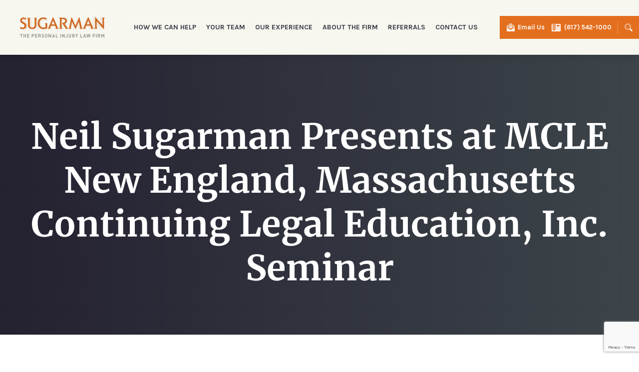

--- FILE ---
content_type: text/html; charset=UTF-8
request_url: https://www.sugarman.com/press-releases/neil-sugarman-presents-at-mcle-new-england-massachusetts-continuing-legal-education-inc-seminar/
body_size: 24291
content:
<!DOCTYPE html>
<html lang="en-US">
<head>

	<!-- Meta, Viewport & Title
	================================================== -->
	<meta charset="UTF-8">
<script type="text/javascript">
/* <![CDATA[ */
var gform;gform||(document.addEventListener("gform_main_scripts_loaded",function(){gform.scriptsLoaded=!0}),document.addEventListener("gform/theme/scripts_loaded",function(){gform.themeScriptsLoaded=!0}),window.addEventListener("DOMContentLoaded",function(){gform.domLoaded=!0}),gform={domLoaded:!1,scriptsLoaded:!1,themeScriptsLoaded:!1,isFormEditor:()=>"function"==typeof InitializeEditor,callIfLoaded:function(o){return!(!gform.domLoaded||!gform.scriptsLoaded||!gform.themeScriptsLoaded&&!gform.isFormEditor()||(gform.isFormEditor()&&console.warn("The use of gform.initializeOnLoaded() is deprecated in the form editor context and will be removed in Gravity Forms 3.1."),o(),0))},initializeOnLoaded:function(o){gform.callIfLoaded(o)||(document.addEventListener("gform_main_scripts_loaded",()=>{gform.scriptsLoaded=!0,gform.callIfLoaded(o)}),document.addEventListener("gform/theme/scripts_loaded",()=>{gform.themeScriptsLoaded=!0,gform.callIfLoaded(o)}),window.addEventListener("DOMContentLoaded",()=>{gform.domLoaded=!0,gform.callIfLoaded(o)}))},hooks:{action:{},filter:{}},addAction:function(o,r,e,t){gform.addHook("action",o,r,e,t)},addFilter:function(o,r,e,t){gform.addHook("filter",o,r,e,t)},doAction:function(o){gform.doHook("action",o,arguments)},applyFilters:function(o){return gform.doHook("filter",o,arguments)},removeAction:function(o,r){gform.removeHook("action",o,r)},removeFilter:function(o,r,e){gform.removeHook("filter",o,r,e)},addHook:function(o,r,e,t,n){null==gform.hooks[o][r]&&(gform.hooks[o][r]=[]);var d=gform.hooks[o][r];null==n&&(n=r+"_"+d.length),gform.hooks[o][r].push({tag:n,callable:e,priority:t=null==t?10:t})},doHook:function(r,o,e){var t;if(e=Array.prototype.slice.call(e,1),null!=gform.hooks[r][o]&&((o=gform.hooks[r][o]).sort(function(o,r){return o.priority-r.priority}),o.forEach(function(o){"function"!=typeof(t=o.callable)&&(t=window[t]),"action"==r?t.apply(null,e):e[0]=t.apply(null,e)})),"filter"==r)return e[0]},removeHook:function(o,r,t,n){var e;null!=gform.hooks[o][r]&&(e=(e=gform.hooks[o][r]).filter(function(o,r,e){return!!(null!=n&&n!=o.tag||null!=t&&t!=o.priority)}),gform.hooks[o][r]=e)}});
/* ]]> */
</script>

	<meta http-equiv="X-UA-Compatible" content="IE=edge">
	<meta name="viewport" content="width=device-width, initial-scale=1">
	<!-- The above 3 meta tags *must* come first in the head; any other head content must come *after* these tags -->
	
	<script data-cfasync="false" data-no-defer="1" data-no-minify="1" data-no-optimize="1">var ewww_webp_supported=!1;function check_webp_feature(A,e){var w;e=void 0!==e?e:function(){},ewww_webp_supported?e(ewww_webp_supported):((w=new Image).onload=function(){ewww_webp_supported=0<w.width&&0<w.height,e&&e(ewww_webp_supported)},w.onerror=function(){e&&e(!1)},w.src="data:image/webp;base64,"+{alpha:"UklGRkoAAABXRUJQVlA4WAoAAAAQAAAAAAAAAAAAQUxQSAwAAAARBxAR/Q9ERP8DAABWUDggGAAAABQBAJ0BKgEAAQAAAP4AAA3AAP7mtQAAAA=="}[A])}check_webp_feature("alpha");</script><script data-cfasync="false" data-no-defer="1" data-no-minify="1" data-no-optimize="1">var Arrive=function(c,w){"use strict";if(c.MutationObserver&&"undefined"!=typeof HTMLElement){var r,a=0,u=(r=HTMLElement.prototype.matches||HTMLElement.prototype.webkitMatchesSelector||HTMLElement.prototype.mozMatchesSelector||HTMLElement.prototype.msMatchesSelector,{matchesSelector:function(e,t){return e instanceof HTMLElement&&r.call(e,t)},addMethod:function(e,t,r){var a=e[t];e[t]=function(){return r.length==arguments.length?r.apply(this,arguments):"function"==typeof a?a.apply(this,arguments):void 0}},callCallbacks:function(e,t){t&&t.options.onceOnly&&1==t.firedElems.length&&(e=[e[0]]);for(var r,a=0;r=e[a];a++)r&&r.callback&&r.callback.call(r.elem,r.elem);t&&t.options.onceOnly&&1==t.firedElems.length&&t.me.unbindEventWithSelectorAndCallback.call(t.target,t.selector,t.callback)},checkChildNodesRecursively:function(e,t,r,a){for(var i,n=0;i=e[n];n++)r(i,t,a)&&a.push({callback:t.callback,elem:i}),0<i.childNodes.length&&u.checkChildNodesRecursively(i.childNodes,t,r,a)},mergeArrays:function(e,t){var r,a={};for(r in e)e.hasOwnProperty(r)&&(a[r]=e[r]);for(r in t)t.hasOwnProperty(r)&&(a[r]=t[r]);return a},toElementsArray:function(e){return e=void 0!==e&&("number"!=typeof e.length||e===c)?[e]:e}}),e=(l.prototype.addEvent=function(e,t,r,a){a={target:e,selector:t,options:r,callback:a,firedElems:[]};return this._beforeAdding&&this._beforeAdding(a),this._eventsBucket.push(a),a},l.prototype.removeEvent=function(e){for(var t,r=this._eventsBucket.length-1;t=this._eventsBucket[r];r--)e(t)&&(this._beforeRemoving&&this._beforeRemoving(t),(t=this._eventsBucket.splice(r,1))&&t.length&&(t[0].callback=null))},l.prototype.beforeAdding=function(e){this._beforeAdding=e},l.prototype.beforeRemoving=function(e){this._beforeRemoving=e},l),t=function(i,n){var o=new e,l=this,s={fireOnAttributesModification:!1};return o.beforeAdding(function(t){var e=t.target;e!==c.document&&e!==c||(e=document.getElementsByTagName("html")[0]);var r=new MutationObserver(function(e){n.call(this,e,t)}),a=i(t.options);r.observe(e,a),t.observer=r,t.me=l}),o.beforeRemoving(function(e){e.observer.disconnect()}),this.bindEvent=function(e,t,r){t=u.mergeArrays(s,t);for(var a=u.toElementsArray(this),i=0;i<a.length;i++)o.addEvent(a[i],e,t,r)},this.unbindEvent=function(){var r=u.toElementsArray(this);o.removeEvent(function(e){for(var t=0;t<r.length;t++)if(this===w||e.target===r[t])return!0;return!1})},this.unbindEventWithSelectorOrCallback=function(r){var a=u.toElementsArray(this),i=r,e="function"==typeof r?function(e){for(var t=0;t<a.length;t++)if((this===w||e.target===a[t])&&e.callback===i)return!0;return!1}:function(e){for(var t=0;t<a.length;t++)if((this===w||e.target===a[t])&&e.selector===r)return!0;return!1};o.removeEvent(e)},this.unbindEventWithSelectorAndCallback=function(r,a){var i=u.toElementsArray(this);o.removeEvent(function(e){for(var t=0;t<i.length;t++)if((this===w||e.target===i[t])&&e.selector===r&&e.callback===a)return!0;return!1})},this},i=new function(){var s={fireOnAttributesModification:!1,onceOnly:!1,existing:!1};function n(e,t,r){return!(!u.matchesSelector(e,t.selector)||(e._id===w&&(e._id=a++),-1!=t.firedElems.indexOf(e._id)))&&(t.firedElems.push(e._id),!0)}var c=(i=new t(function(e){var t={attributes:!1,childList:!0,subtree:!0};return e.fireOnAttributesModification&&(t.attributes=!0),t},function(e,i){e.forEach(function(e){var t=e.addedNodes,r=e.target,a=[];null!==t&&0<t.length?u.checkChildNodesRecursively(t,i,n,a):"attributes"===e.type&&n(r,i)&&a.push({callback:i.callback,elem:r}),u.callCallbacks(a,i)})})).bindEvent;return i.bindEvent=function(e,t,r){t=void 0===r?(r=t,s):u.mergeArrays(s,t);var a=u.toElementsArray(this);if(t.existing){for(var i=[],n=0;n<a.length;n++)for(var o=a[n].querySelectorAll(e),l=0;l<o.length;l++)i.push({callback:r,elem:o[l]});if(t.onceOnly&&i.length)return r.call(i[0].elem,i[0].elem);setTimeout(u.callCallbacks,1,i)}c.call(this,e,t,r)},i},o=new function(){var a={};function i(e,t){return u.matchesSelector(e,t.selector)}var n=(o=new t(function(){return{childList:!0,subtree:!0}},function(e,r){e.forEach(function(e){var t=e.removedNodes,e=[];null!==t&&0<t.length&&u.checkChildNodesRecursively(t,r,i,e),u.callCallbacks(e,r)})})).bindEvent;return o.bindEvent=function(e,t,r){t=void 0===r?(r=t,a):u.mergeArrays(a,t),n.call(this,e,t,r)},o};d(HTMLElement.prototype),d(NodeList.prototype),d(HTMLCollection.prototype),d(HTMLDocument.prototype),d(Window.prototype);var n={};return s(i,n,"unbindAllArrive"),s(o,n,"unbindAllLeave"),n}function l(){this._eventsBucket=[],this._beforeAdding=null,this._beforeRemoving=null}function s(e,t,r){u.addMethod(t,r,e.unbindEvent),u.addMethod(t,r,e.unbindEventWithSelectorOrCallback),u.addMethod(t,r,e.unbindEventWithSelectorAndCallback)}function d(e){e.arrive=i.bindEvent,s(i,e,"unbindArrive"),e.leave=o.bindEvent,s(o,e,"unbindLeave")}}(window,void 0),ewww_webp_supported=!1;function check_webp_feature(e,t){var r;ewww_webp_supported?t(ewww_webp_supported):((r=new Image).onload=function(){ewww_webp_supported=0<r.width&&0<r.height,t(ewww_webp_supported)},r.onerror=function(){t(!1)},r.src="data:image/webp;base64,"+{alpha:"UklGRkoAAABXRUJQVlA4WAoAAAAQAAAAAAAAAAAAQUxQSAwAAAARBxAR/Q9ERP8DAABWUDggGAAAABQBAJ0BKgEAAQAAAP4AAA3AAP7mtQAAAA==",animation:"UklGRlIAAABXRUJQVlA4WAoAAAASAAAAAAAAAAAAQU5JTQYAAAD/////AABBTk1GJgAAAAAAAAAAAAAAAAAAAGQAAABWUDhMDQAAAC8AAAAQBxAREYiI/gcA"}[e])}function ewwwLoadImages(e){if(e){for(var t=document.querySelectorAll(".batch-image img, .image-wrapper a, .ngg-pro-masonry-item a, .ngg-galleria-offscreen-seo-wrapper a"),r=0,a=t.length;r<a;r++)ewwwAttr(t[r],"data-src",t[r].getAttribute("data-webp")),ewwwAttr(t[r],"data-thumbnail",t[r].getAttribute("data-webp-thumbnail"));for(var i=document.querySelectorAll("div.woocommerce-product-gallery__image"),r=0,a=i.length;r<a;r++)ewwwAttr(i[r],"data-thumb",i[r].getAttribute("data-webp-thumb"))}for(var n=document.querySelectorAll("video"),r=0,a=n.length;r<a;r++)ewwwAttr(n[r],"poster",e?n[r].getAttribute("data-poster-webp"):n[r].getAttribute("data-poster-image"));for(var o,l=document.querySelectorAll("img.ewww_webp_lazy_load"),r=0,a=l.length;r<a;r++)e&&(ewwwAttr(l[r],"data-lazy-srcset",l[r].getAttribute("data-lazy-srcset-webp")),ewwwAttr(l[r],"data-srcset",l[r].getAttribute("data-srcset-webp")),ewwwAttr(l[r],"data-lazy-src",l[r].getAttribute("data-lazy-src-webp")),ewwwAttr(l[r],"data-src",l[r].getAttribute("data-src-webp")),ewwwAttr(l[r],"data-orig-file",l[r].getAttribute("data-webp-orig-file")),ewwwAttr(l[r],"data-medium-file",l[r].getAttribute("data-webp-medium-file")),ewwwAttr(l[r],"data-large-file",l[r].getAttribute("data-webp-large-file")),null!=(o=l[r].getAttribute("srcset"))&&!1!==o&&o.includes("R0lGOD")&&ewwwAttr(l[r],"src",l[r].getAttribute("data-lazy-src-webp"))),l[r].className=l[r].className.replace(/\bewww_webp_lazy_load\b/,"");for(var s=document.querySelectorAll(".ewww_webp"),r=0,a=s.length;r<a;r++)e?(ewwwAttr(s[r],"srcset",s[r].getAttribute("data-srcset-webp")),ewwwAttr(s[r],"src",s[r].getAttribute("data-src-webp")),ewwwAttr(s[r],"data-orig-file",s[r].getAttribute("data-webp-orig-file")),ewwwAttr(s[r],"data-medium-file",s[r].getAttribute("data-webp-medium-file")),ewwwAttr(s[r],"data-large-file",s[r].getAttribute("data-webp-large-file")),ewwwAttr(s[r],"data-large_image",s[r].getAttribute("data-webp-large_image")),ewwwAttr(s[r],"data-src",s[r].getAttribute("data-webp-src"))):(ewwwAttr(s[r],"srcset",s[r].getAttribute("data-srcset-img")),ewwwAttr(s[r],"src",s[r].getAttribute("data-src-img"))),s[r].className=s[r].className.replace(/\bewww_webp\b/,"ewww_webp_loaded");window.jQuery&&jQuery.fn.isotope&&jQuery.fn.imagesLoaded&&(jQuery(".fusion-posts-container-infinite").imagesLoaded(function(){jQuery(".fusion-posts-container-infinite").hasClass("isotope")&&jQuery(".fusion-posts-container-infinite").isotope()}),jQuery(".fusion-portfolio:not(.fusion-recent-works) .fusion-portfolio-wrapper").imagesLoaded(function(){jQuery(".fusion-portfolio:not(.fusion-recent-works) .fusion-portfolio-wrapper").isotope()}))}function ewwwWebPInit(e){ewwwLoadImages(e),ewwwNggLoadGalleries(e),document.arrive(".ewww_webp",function(){ewwwLoadImages(e)}),document.arrive(".ewww_webp_lazy_load",function(){ewwwLoadImages(e)}),document.arrive("videos",function(){ewwwLoadImages(e)}),"loading"==document.readyState?document.addEventListener("DOMContentLoaded",ewwwJSONParserInit):("undefined"!=typeof galleries&&ewwwNggParseGalleries(e),ewwwWooParseVariations(e))}function ewwwAttr(e,t,r){null!=r&&!1!==r&&e.setAttribute(t,r)}function ewwwJSONParserInit(){"undefined"!=typeof galleries&&check_webp_feature("alpha",ewwwNggParseGalleries),check_webp_feature("alpha",ewwwWooParseVariations)}function ewwwWooParseVariations(e){if(e)for(var t=document.querySelectorAll("form.variations_form"),r=0,a=t.length;r<a;r++){var i=t[r].getAttribute("data-product_variations"),n=!1;try{for(var o in i=JSON.parse(i))void 0!==i[o]&&void 0!==i[o].image&&(void 0!==i[o].image.src_webp&&(i[o].image.src=i[o].image.src_webp,n=!0),void 0!==i[o].image.srcset_webp&&(i[o].image.srcset=i[o].image.srcset_webp,n=!0),void 0!==i[o].image.full_src_webp&&(i[o].image.full_src=i[o].image.full_src_webp,n=!0),void 0!==i[o].image.gallery_thumbnail_src_webp&&(i[o].image.gallery_thumbnail_src=i[o].image.gallery_thumbnail_src_webp,n=!0),void 0!==i[o].image.thumb_src_webp&&(i[o].image.thumb_src=i[o].image.thumb_src_webp,n=!0));n&&ewwwAttr(t[r],"data-product_variations",JSON.stringify(i))}catch(e){}}}function ewwwNggParseGalleries(e){if(e)for(var t in galleries){var r=galleries[t];galleries[t].images_list=ewwwNggParseImageList(r.images_list)}}function ewwwNggLoadGalleries(e){e&&document.addEventListener("ngg.galleria.themeadded",function(e,t){window.ngg_galleria._create_backup=window.ngg_galleria.create,window.ngg_galleria.create=function(e,t){var r=$(e).data("id");return galleries["gallery_"+r].images_list=ewwwNggParseImageList(galleries["gallery_"+r].images_list),window.ngg_galleria._create_backup(e,t)}})}function ewwwNggParseImageList(e){for(var t in e){var r=e[t];if(void 0!==r["image-webp"]&&(e[t].image=r["image-webp"],delete e[t]["image-webp"]),void 0!==r["thumb-webp"]&&(e[t].thumb=r["thumb-webp"],delete e[t]["thumb-webp"]),void 0!==r.full_image_webp&&(e[t].full_image=r.full_image_webp,delete e[t].full_image_webp),void 0!==r.srcsets)for(var a in r.srcsets)nggSrcset=r.srcsets[a],void 0!==r.srcsets[a+"-webp"]&&(e[t].srcsets[a]=r.srcsets[a+"-webp"],delete e[t].srcsets[a+"-webp"]);if(void 0!==r.full_srcsets)for(var i in r.full_srcsets)nggFSrcset=r.full_srcsets[i],void 0!==r.full_srcsets[i+"-webp"]&&(e[t].full_srcsets[i]=r.full_srcsets[i+"-webp"],delete e[t].full_srcsets[i+"-webp"])}return e}check_webp_feature("alpha",ewwwWebPInit);</script><meta name='robots' content='index, follow, max-image-preview:large, max-snippet:-1, max-video-preview:-1' />
<meta property="og:title" content="Neil Sugarman Presents at MCLE New England, Massachusetts Continuing Legal Education, Inc. Seminar"/>
<meta property="og:description" content="On Friday, September 28th, Neil Sugarman is scheduled to present as a panelist at MCLE’s “Courtroom Presence” seminar in Boston.&nbsp; The panel includes "/>
<meta property="og:type" content="article"/>
<meta property="og:article:published_time" content="2018-09-27 00:00:00"/>
<meta property="og:article:modified_time" content="2022-05-10 12:03:59"/>
<meta name="twitter:card" content="summary">
<meta name="twitter:title" content="Neil Sugarman Presents at MCLE New England, Massachusetts Continuing Legal Education, Inc. Seminar"/>
<meta name="twitter:description" content="On Friday, September 28th, Neil Sugarman is scheduled to present as a panelist at MCLE’s “Courtroom Presence” seminar in Boston.&nbsp; The panel includes "/>
<meta name="author" content="Sugarman"/>

	<!-- This site is optimized with the Yoast SEO plugin v26.7 - https://yoast.com/wordpress/plugins/seo/ -->
	<title>Neil Sugarman Presents at MCLE New England, Massachusetts Continuing Legal Education, Inc. Seminar &#187; Sugarman</title><link rel="preload" href="https://www.sugarman.com/wp-includes/js/jquery/jquery.min.js?ver=3.7.1" as="script"><link rel="preload" href="https://www.sugarman.com/wp-content/themes/sugarman/assets/webfonts/fa-light-300.woff2" as="font" type="font/woff2" crossorigin><link rel="preload" href="https://www.sugarman.com/wp-content/themes/sugarman/assets/webfonts/fa-solid-900.woff2" as="font" type="font/woff2" crossorigin><link rel="preload" href="https://www.sugarman.com/wp-content/themes/sugarman/assets/webfonts/fa-regular-400.woff2" as="font" type="font/woff2" crossorigin><link rel="preload" href="https://www.sugarman.com/wp-content/themes/sugarman/assets/webfonts/fa-duotone-900.woff2" as="font" type="font/woff2" crossorigin><link rel="preload" href="https://www.sugarman.com/wp-content/themes/sugarman/assets/webfonts/fa-brands-400.woff2" as="font" type="font/woff2" crossorigin><link rel="preload" href="https://www.sugarman.com/wp-content/cache/perfmatters/www.sugarman.com/css/post.used.css?ver=1767982673" as="style" /><link rel="stylesheet" id="perfmatters-used-css" href="https://www.sugarman.com/wp-content/cache/perfmatters/www.sugarman.com/css/post.used.css?ver=1767982673" media="all" />
	<meta name="description" content="On Friday, September 28th, Neil Sugarman is scheduled to present as a panelist at MCLE’s “Courtroom Presence” seminar in Boston.&nbsp; The panel includes" />
	<link rel="canonical" href="http://www.sugarman.com/press-releases/neil-sugarman-presents-at-mcle-new-england-massachusetts-continuing-legal-education-inc-seminar/" />
	<meta property="og:url" content="http://www.sugarman.com/press-releases/neil-sugarman-presents-at-mcle-new-england-massachusetts-continuing-legal-education-inc-seminar/" />
	<meta property="og:site_name" content="Sugarman" />
	<meta property="article:publisher" content="https://www.facebook.com/people/SUGARMAN/100067075584962/" />
	<meta property="article:published_time" content="2018-09-27T04:00:00+00:00" />
	<meta property="article:modified_time" content="2022-05-10T16:03:59+00:00" />
	<meta property="og:image" content="https://www.sugarman.com/wp-content/uploads/2022/04/Sugarman-OG.jpg" />
	<meta property="og:image:width" content="1200" />
	<meta property="og:image:height" content="627" />
	<meta property="og:image:type" content="image/jpeg" />
	<meta name="author" content="Sugarman" />
	<meta name="twitter:creator" content="@sugarmanlaw" />
	<meta name="twitter:site" content="@sugarmanlaw" />
	<script type="application/ld+json" class="yoast-schema-graph">{"@context":"https://schema.org","@graph":[{"@type":"Article","@id":"http://www.sugarman.com/press-releases/neil-sugarman-presents-at-mcle-new-england-massachusetts-continuing-legal-education-inc-seminar/#article","isPartOf":{"@id":"http://www.sugarman.com/press-releases/neil-sugarman-presents-at-mcle-new-england-massachusetts-continuing-legal-education-inc-seminar/"},"author":{"name":"Sugarman","@id":"https://www.sugarman.com/#/schema/person/d4f23f3be78ae88ae06d64c9c6362bbd"},"headline":"Neil Sugarman Presents at MCLE New England, Massachusetts Continuing Legal Education, Inc. Seminar","datePublished":"2018-09-27T04:00:00+00:00","dateModified":"2022-05-10T16:03:59+00:00","mainEntityOfPage":{"@id":"http://www.sugarman.com/press-releases/neil-sugarman-presents-at-mcle-new-england-massachusetts-continuing-legal-education-inc-seminar/"},"wordCount":170,"publisher":{"@id":"https://www.sugarman.com/#organization"},"articleSection":["Press Releases"],"inLanguage":"en-US"},{"@type":"WebPage","@id":"http://www.sugarman.com/press-releases/neil-sugarman-presents-at-mcle-new-england-massachusetts-continuing-legal-education-inc-seminar/","url":"http://www.sugarman.com/press-releases/neil-sugarman-presents-at-mcle-new-england-massachusetts-continuing-legal-education-inc-seminar/","name":"Neil Sugarman Presents at MCLE New England, Massachusetts Continuing Legal Education, Inc. Seminar &#187; Sugarman","isPartOf":{"@id":"https://www.sugarman.com/#website"},"datePublished":"2018-09-27T04:00:00+00:00","dateModified":"2022-05-10T16:03:59+00:00","description":"On Friday, September 28th, Neil Sugarman is scheduled to present as a panelist at MCLE’s “Courtroom Presence” seminar in Boston.&nbsp; The panel includes","breadcrumb":{"@id":"http://www.sugarman.com/press-releases/neil-sugarman-presents-at-mcle-new-england-massachusetts-continuing-legal-education-inc-seminar/#breadcrumb"},"inLanguage":"en-US","potentialAction":[{"@type":"ReadAction","target":["http://www.sugarman.com/press-releases/neil-sugarman-presents-at-mcle-new-england-massachusetts-continuing-legal-education-inc-seminar/"]}]},{"@type":"BreadcrumbList","@id":"http://www.sugarman.com/press-releases/neil-sugarman-presents-at-mcle-new-england-massachusetts-continuing-legal-education-inc-seminar/#breadcrumb","itemListElement":[{"@type":"ListItem","position":1,"name":"Home","item":"https://www.sugarman.com/"},{"@type":"ListItem","position":2,"name":"Neil Sugarman Presents at MCLE New England, Massachusetts Continuing Legal Education, Inc. Seminar"}]},{"@type":"WebSite","@id":"https://www.sugarman.com/#website","url":"https://www.sugarman.com/","name":"Sugarman","description":"The Personal Injury Law Firm","publisher":{"@id":"https://www.sugarman.com/#organization"},"potentialAction":[{"@type":"SearchAction","target":{"@type":"EntryPoint","urlTemplate":"https://www.sugarman.com/?s={search_term_string}"},"query-input":{"@type":"PropertyValueSpecification","valueRequired":true,"valueName":"search_term_string"}}],"inLanguage":"en-US"},{"@type":"Organization","@id":"https://www.sugarman.com/#organization","name":"Sugarman","url":"https://www.sugarman.com/","logo":{"@type":"ImageObject","inLanguage":"en-US","@id":"https://www.sugarman.com/#/schema/logo/image/","url":"https://www.sugarman.com/wp-content/uploads/2022/04/Sugarman-OG.jpg","contentUrl":"https://www.sugarman.com/wp-content/uploads/2022/04/Sugarman-OG.jpg","width":1200,"height":627,"caption":"Sugarman"},"image":{"@id":"https://www.sugarman.com/#/schema/logo/image/"},"sameAs":["https://www.facebook.com/people/SUGARMAN/100067075584962/","https://x.com/sugarmanlaw","https://www.linkedin.com/company/sugarman/"]},{"@type":"Person","@id":"https://www.sugarman.com/#/schema/person/d4f23f3be78ae88ae06d64c9c6362bbd","name":"Sugarman","image":{"@type":"ImageObject","inLanguage":"en-US","@id":"https://www.sugarman.com/#/schema/person/image/","url":"https://secure.gravatar.com/avatar/?s=96&d=mm&r=g","contentUrl":"https://secure.gravatar.com/avatar/?s=96&d=mm&r=g","caption":"Sugarman"},"url":"https://www.sugarman.com/team/sugarman/"}]}</script>
	<!-- / Yoast SEO plugin. -->


<link rel='dns-prefetch' href='//www.google.com' />
<style id='wp-img-auto-sizes-contain-inline-css' type='text/css'>
img:is([sizes=auto i],[sizes^="auto," i]){contain-intrinsic-size:3000px 1500px}
/*# sourceURL=wp-img-auto-sizes-contain-inline-css */
</style>
<link rel="stylesheet" id="dashicons-css" href="https://www.sugarman.com/wp-includes/css/dashicons.min.css?ver=6.9" type="text/css" media="print" onload="this.media=&#039;all&#039;;this.onload=null;">
<link rel="stylesheet" id="eeb-css-frontend-css" href="https://www.sugarman.com/wp-content/cache/perfmatters/www.sugarman.com/minify/54d4eedc552c.style.min.css?ver=54d4eedc552c499c4a8d6b89c23d3df1" type="text/css" media="print" onload="this.media=&#039;all&#039;;this.onload=null;">
<link rel="stylesheet" id="bootstrap-css" href="https://www.sugarman.com/wp-content/themes/sugarman/assets/css/bootstrap.min.css?ver=1769178824" type="text/css" media="print" onload="this.media=&#039;all&#039;;this.onload=null;">
<link rel="stylesheet" id="animate-style-css" href="https://www.sugarman.com/wp-content/themes/sugarman/assets/css/animate.css?ver=1769178824" type="text/css" media="print" onload="this.media=&#039;all&#039;;this.onload=null;">
<link rel="stylesheet" id="brand-style-css" href="https://www.sugarman.com/wp-content/themes/sugarman/assets/css/brands.min.css?ver=1769178824" type="text/css" media="print" onload="this.media=&#039;all&#039;;this.onload=null;">
<link rel="stylesheet" id="light-style-css" href="https://www.sugarman.com/wp-content/themes/sugarman/assets/css/light.min.css?ver=1769178824" type="text/css" media="print" onload="this.media=&#039;all&#039;;this.onload=null;">
<link rel="stylesheet" id="regular-style-css" href="https://www.sugarman.com/wp-content/themes/sugarman/assets/css/regular.min.css?ver=1769178824" type="text/css" media="print" onload="this.media=&#039;all&#039;;this.onload=null;">
<link rel="stylesheet" id="solid-style-css" href="https://www.sugarman.com/wp-content/themes/sugarman/assets/css/solid.min.css?ver=1769178824" type="text/css" media="print" onload="this.media=&#039;all&#039;;this.onload=null;">
<link rel="stylesheet" id="duotone-style-css" href="https://www.sugarman.com/wp-content/themes/sugarman/assets/css/duotone.min.css?ver=1769178824" type="text/css" media="print" onload="this.media=&#039;all&#039;;this.onload=null;">
<link rel="stylesheet" id="fontawesome-style-css" href="https://www.sugarman.com/wp-content/themes/sugarman/assets/css/fontawesome.min.css?ver=1769178824" type="text/css" media="print" onload="this.media=&#039;all&#039;;this.onload=null;">
<link rel="stylesheet" id="Merriweather-css" href="https://www.sugarman.com/wp-content/themes/sugarman/assets/css/merriweather.css?ver=1769178824" type="text/css" media="print" onload="this.media=&#039;all&#039;;this.onload=null;">
<link rel="stylesheet" id="Karla-css" href="https://www.sugarman.com/wp-content/themes/sugarman/assets/css/karla.css?ver=1769178824" type="text/css" media="print" onload="this.media=&#039;all&#039;;this.onload=null;">
<link rel="stylesheet" id="Franklin-css" href="https://www.sugarman.com/wp-content/themes/sugarman/assets/css/libre.css?ver=1769178824" type="text/css" media="print" onload="this.media=&#039;all&#039;;this.onload=null;">
<link rel="stylesheet" id="theme-style-css" href="https://www.sugarman.com/wp-content/cache/perfmatters/www.sugarman.com/minify/de2e6cc331bc.custom-styles.min.css?ver=1769178824" type="text/css" media="print" onload="this.media=&#039;all&#039;;this.onload=null;">
<link rel="stylesheet" id="outdatedbrowser-style-css" href="https://www.sugarman.com/wp-content/themes/sugarman/outdatedbrowser/outdatedbrowser.min.css?ver=6.9" type="text/css" media="print" onload="this.media=&#039;all&#039;;this.onload=null;">
<script type="text/javascript" src="https://www.sugarman.com/wp-includes/js/jquery/jquery.min.js?ver=3.7.1" id="jquery-core-js"></script>
<script type="text/javascript" src="https://www.sugarman.com/wp-includes/js/jquery/jquery-migrate.min.js?ver=3.4.1" id="jquery-migrate-js" defer></script>
<script type="text/javascript" src="https://www.sugarman.com/wp-content/cache/perfmatters/www.sugarman.com/minify/2c542c9989f5.custom.min.js?ver=2c542c9989f589cd5318f5cef6a9ecd7" id="eeb-js-frontend-js" defer></script>
<link rel="https://api.w.org/" href="https://www.sugarman.com/wp-json/" /><link rel="alternate" title="JSON" type="application/json" href="https://www.sugarman.com/wp-json/wp/v2/posts/3103" />
<!--BEGIN: TRACKING CODE MANAGER (v2.5.0) BY INTELLYWP.COM IN HEAD//-->
<!-- Google Tag Manager -->
<script type="pmdelayedscript" data-cfasync="false" data-no-optimize="1" data-no-defer="1" data-no-minify="1">(function(w,d,s,l,i){w[l]=w[l]||[];w[l].push({'gtm.start':
new Date().getTime(),event:'gtm.js'});var f=d.getElementsByTagName(s)[0],
j=d.createElement(s),dl=l!='dataLayer'?'&l='+l:'';j.async=true;j.src=
'https://www.googletagmanager.com/gtm.js?id='+i+dl;f.parentNode.insertBefore(j,f);
})(window,document,'script','dataLayer','GTM-P9PCRD2');</script>
<!-- End Google Tag Manager -->
<!--END: https://wordpress.org/plugins/tracking-code-manager IN HEAD//--><!-- site-navigation-element Schema optimized by Schema Pro --><script type="application/ld+json">{"@context":"https:\/\/schema.org","@graph":[{"@context":"https:\/\/schema.org","@type":"SiteNavigationElement","id":"site-navigation","name":"How We Can Help","url":"https:\/\/www.sugarman.com\/how-we-can-help\/"},{"@context":"https:\/\/schema.org","@type":"SiteNavigationElement","id":"site-navigation","name":"What to Expect","url":"https:\/\/www.sugarman.com\/how-we-can-help\/what-to-expect\/"},{"@context":"https:\/\/schema.org","@type":"SiteNavigationElement","id":"site-navigation","name":"How to Choose a Personal Injury Lawyer","url":"https:\/\/www.sugarman.com\/how-we-can-help\/how-to-choose-a-lawyer\/"},{"@context":"https:\/\/schema.org","@type":"SiteNavigationElement","id":"site-navigation","name":"Our History","url":"https:\/\/www.sugarman.com\/about-the-firm\/"},{"@context":"https:\/\/schema.org","@type":"SiteNavigationElement","id":"site-navigation","name":"FAQs","url":"https:\/\/www.sugarman.com\/how-we-can-help\/frequently-asked-questions-on-personal-injury-law\/"},{"@context":"https:\/\/schema.org","@type":"SiteNavigationElement","id":"site-navigation","name":"Your Team","url":"https:\/\/www.sugarman.com\/team\/"},{"@context":"https:\/\/schema.org","@type":"SiteNavigationElement","id":"site-navigation","name":"Paul Sugarman","url":"\/team\/paul-sugarman\/"},{"@context":"https:\/\/schema.org","@type":"SiteNavigationElement","id":"site-navigation","name":"Neil Sugarman","url":"\/team\/neil-sugarman\/"},{"@context":"https:\/\/schema.org","@type":"SiteNavigationElement","id":"site-navigation","name":"Marianne LeBlanc","url":"\/team\/marianne-leblanc\/"},{"@context":"https:\/\/schema.org","@type":"SiteNavigationElement","id":"site-navigation","name":"Benjamin Zimmermann","url":"\/team\/benjamin-zimmermann\/"},{"@context":"https:\/\/schema.org","@type":"SiteNavigationElement","id":"site-navigation","name":"David McCormack","url":"\/team\/david-mccormack\/"},{"@context":"https:\/\/schema.org","@type":"SiteNavigationElement","id":"site-navigation","name":"Stacey Pietrowicz","url":"\/team\/stacey-pietrowicz\/"},{"@context":"https:\/\/schema.org","@type":"SiteNavigationElement","id":"site-navigation","name":"Sarah Yun","url":"\/team\/sarah-yun\/"},{"@context":"https:\/\/schema.org","@type":"SiteNavigationElement","id":"site-navigation","name":"Madeline Fazekas","url":"\/team\/madeline-fazekas\/"},{"@context":"https:\/\/schema.org","@type":"SiteNavigationElement","id":"site-navigation","name":"Our Experience","url":"https:\/\/www.sugarman.com\/our-experience\/"},{"@context":"https:\/\/schema.org","@type":"SiteNavigationElement","id":"site-navigation","name":"About the Firm","url":"https:\/\/www.sugarman.com\/about-the-firm\/"},{"@context":"https:\/\/schema.org","@type":"SiteNavigationElement","id":"site-navigation","name":"Careers","url":"https:\/\/www.sugarman.com\/careers\/"},{"@context":"https:\/\/schema.org","@type":"SiteNavigationElement","id":"site-navigation","name":"News &#038; Blog","url":"https:\/\/www.sugarman.com\/news-and-blog\/"},{"@context":"https:\/\/schema.org","@type":"SiteNavigationElement","id":"site-navigation","name":"Supporting Our Community","url":"https:\/\/www.sugarman.com\/supporting-our-community\/"},{"@context":"https:\/\/schema.org","@type":"SiteNavigationElement","id":"site-navigation","name":"Annual Law School Scholarship","url":"https:\/\/www.sugarman.com\/supporting-our-community\/annual-law-school-scholarship\/"},{"@context":"https:\/\/schema.org","@type":"SiteNavigationElement","id":"site-navigation","name":"Referrals","url":"https:\/\/www.sugarman.com\/referrals\/"},{"@context":"https:\/\/schema.org","@type":"SiteNavigationElement","id":"site-navigation","name":"Contact Us","url":"https:\/\/www.sugarman.com\/contact-us\/"}]}</script><!-- / site-navigation-element Schema optimized by Schema Pro --><!-- breadcrumb Schema optimized by Schema Pro --><script type="application/ld+json">{"@context":"https:\/\/schema.org","@type":"BreadcrumbList","itemListElement":[{"@type":"ListItem","position":1,"item":{"@id":"https:\/\/www.sugarman.com\/","name":"Home"}},{"@type":"ListItem","position":2,"item":{"@id":"https:\/\/www.sugarman.com\/press-releases\/neil-sugarman-presents-at-mcle-new-england-massachusetts-continuing-legal-education-inc-seminar\/","name":"Neil Sugarman Presents at MCLE New England, Massachusetts Continuing Legal Education, Inc. Seminar"}}]}</script><!-- / breadcrumb Schema optimized by Schema Pro --><style>.wp-block-gallery.is-cropped .blocks-gallery-item picture{height:100%;width:100%;}</style>			<style id="wpsp-style-frontend"></style>
					<style type="text/css" id="wp-custom-css">
			.split-cont .right-cl ul {
    padding-bottom: 28px;
}
.page-id-1820 .team-list .row > div .box .figure img{margin:0; min-width: 100px;}		</style>
		<noscript><style>.perfmatters-lazy[data-src]{display:none !important;}</style></noscript><style>.perfmatters-lazy-youtube{position:relative;width:100%;max-width:100%;height:0;padding-bottom:56.23%;overflow:hidden}.perfmatters-lazy-youtube img{position:absolute;top:0;right:0;bottom:0;left:0;display:block;width:100%;max-width:100%;height:auto;margin:auto;border:none;cursor:pointer;transition:.5s all;-webkit-transition:.5s all;-moz-transition:.5s all}.perfmatters-lazy-youtube img:hover{-webkit-filter:brightness(75%)}.perfmatters-lazy-youtube .play{position:absolute;top:50%;left:50%;right:auto;width:68px;height:48px;margin-left:-34px;margin-top:-24px;background:url(https://www.sugarman.com/wp-content/plugins/perfmatters/img/youtube.svg) no-repeat;background-position:center;background-size:cover;pointer-events:none;filter:grayscale(1)}.perfmatters-lazy-youtube:hover .play{filter:grayscale(0)}.perfmatters-lazy-youtube iframe{position:absolute;top:0;left:0;width:100%;height:100%;z-index:99}</style>	
	<!-- HTML5 shim and Respond.js for IE8 support of HTML5 elements and media queries -->
	<!-- WARNING: Respond.js doesn't work if you view the page via file:// -->
	<!--[if lt IE 9]>
	<script src="https://oss.maxcdn.com/html5shiv/3.7.2/html5shiv.min.js"></script>
	<script src="https://oss.maxcdn.com/respond/1.4.2/respond.min.js"></script>
	<![endif]-->
	
	<link rel="apple-touch-icon" sizes="57x57" href="https://www.sugarman.com/wp-content/themes/sugarman/assets/fav/apple-icon-57x57.png">
	<link rel="apple-touch-icon" sizes="60x60" href="https://www.sugarman.com/wp-content/themes/sugarman/assets/fav/apple-icon-60x60.png">
	<link rel="apple-touch-icon" sizes="72x72" href="https://www.sugarman.com/wp-content/themes/sugarman/assets/fav/apple-icon-72x72.png">
	<link rel="apple-touch-icon" sizes="76x76" href="https://www.sugarman.com/wp-content/themes/sugarman/assets/fav/apple-icon-76x76.png">
	<link rel="apple-touch-icon" sizes="114x114" href="https://www.sugarman.com/wp-content/themes/sugarman/assets/fav/apple-icon-114x114.png">
	<link rel="apple-touch-icon" sizes="120x120" href="https://www.sugarman.com/wp-content/themes/sugarman/assets/fav/apple-icon-120x120.png">
	<link rel="apple-touch-icon" sizes="144x144" href="https://www.sugarman.com/wp-content/themes/sugarman/assets/fav/apple-icon-144x144.png">
	<link rel="apple-touch-icon" sizes="152x152" href="https://www.sugarman.com/wp-content/themes/sugarman/assets/fav/apple-icon-152x152.png">
	<link rel="apple-touch-icon" sizes="180x180" href="https://www.sugarman.com/wp-content/themes/sugarman/assets/fav/apple-icon-180x180.png">
	<link rel="icon" type="image/png" sizes="192x192" href="https://www.sugarman.com/wp-content/themes/sugarman/assets/fav/android-icon-192x192.png">
	<link rel="icon" type="image/png" sizes="32x32" href="https://www.sugarman.com/wp-content/themes/sugarman/assets/fav/favicon-32x32.png">
	<link rel="icon" type="image/png" sizes="96x96" href="https://www.sugarman.com/wp-content/themes/sugarman/assets/fav/favicon-96x96.png">
	<link rel="icon" type="image/png" sizes="16x16" href="https://www.sugarman.com/wp-content/themes/sugarman/assets/fav/favicon-16x16.png">
	<link rel="manifest" href="https://www.sugarman.com/wp-content/themes/sugarman/assets/fav/manifest.json">
	<meta name="msapplication-TileColor" content="#ffffff">
	<meta name="msapplication-TileImage" content="https://www.sugarman.com/wp-content/themes/sugarman/assets/fav/ms-icon-144x144.png">
	<meta name="theme-color" content="#ffffff">
	
	<script>window.devicePixelRatio = 2;</script>
	
<link rel="stylesheet" id="gform_basic-css" href="https://www.sugarman.com/wp-content/plugins/gravityforms/assets/css/dist/basic.min.css?ver=2.9.24" type="text/css" media="print" onload="this.media=&#039;all&#039;;this.onload=null;">
</head>
<body class="wp-singular post-template-default single single-post postid-3103 single-format-standard wp-theme-sugarman wp-schema-pro-2.10.5">


<!--BEGIN: TRACKING CODE MANAGER (v2.5.0) BY INTELLYWP.COM IN BODY//-->
<!-- Google Tag Manager (noscript) -->
<noscript><iframe src="https://www.googletagmanager.com/ns.html?id=GTM-P9PCRD2" height="0" width="0" style="display:none"></iframe></noscript>
<!-- End Google Tag Manager (noscript) -->
<!--END: https://wordpress.org/plugins/tracking-code-manager IN BODY//-->

<div class="container-main" id="page">

<!-- Header - Main
======================== -->
<header class="header-main">
<div class="container">
	
	<a href="#content-main" class="skip-btn">Skip to Main Content</a>
	
	<div class="brand"><a href="https://www.sugarman.com/" title="Sugarman">
		<picture><source srcset="https://www.sugarman.com/wp-content/uploads/2022/04/brand-sugarman.png.webp 588w, https://www.sugarman.com/wp-content/uploads/2022/04/brand-sugarman-300x72.png.webp 300w, https://www.sugarman.com/wp-content/uploads/2022/04/brand-sugarman-400x97.png.webp 400w, https://www.sugarman.com/wp-content/uploads/2022/04/brand-sugarman-200x48.png.webp 200w, https://www.sugarman.com/wp-content/uploads/2022/04/brand-sugarman-59x14.png.webp 59w, https://www.sugarman.com/wp-content/uploads/2022/04/brand-sugarman-66x16.png.webp 66w, https://www.sugarman.com/wp-content/uploads/2022/04/brand-sugarman-248x60.png.webp 248w" sizes='(max-width: 588px) 100vw, 588px' type="image/webp"><img width="588" height="142" src="https://www.sugarman.com/wp-content/uploads/2022/04/brand-sugarman.png" class="attachment-half-width size-half-width no-lazy" alt="Sugarman" decoding="async" fetchpriority="high" srcset="https://www.sugarman.com/wp-content/uploads/2022/04/brand-sugarman.png 588w, https://www.sugarman.com/wp-content/uploads/2022/04/brand-sugarman-300x72.png 300w, https://www.sugarman.com/wp-content/uploads/2022/04/brand-sugarman-400x97.png 400w, https://www.sugarman.com/wp-content/uploads/2022/04/brand-sugarman-200x48.png 200w, https://www.sugarman.com/wp-content/uploads/2022/04/brand-sugarman-59x14.png 59w, https://www.sugarman.com/wp-content/uploads/2022/04/brand-sugarman-66x16.png 66w, https://www.sugarman.com/wp-content/uploads/2022/04/brand-sugarman-248x60.png 248w" sizes="(max-width: 588px) 100vw, 588px" data-eio="p" /></picture>	</a></div>
	
	<div class="nav-bar">
		<div class="primary-menu">
		<ul id="menu-primary-navigation-menu" class="menu"><li id="menu-item-1840" class="menu-item menu-item-type-post_type menu-item-object-page menu-item-has-children menu-item-1840"><a href="https://www.sugarman.com/how-we-can-help/">How We Can Help</a>
<ul class="sub-menu">
	<li id="menu-item-1841" class="menu-item menu-item-type-post_type menu-item-object-page menu-item-1841"><a href="https://www.sugarman.com/how-we-can-help/what-to-expect/">What to Expect</a></li>
	<li id="menu-item-2435" class="menu-item menu-item-type-post_type menu-item-object-page menu-item-2435"><a href="https://www.sugarman.com/how-we-can-help/how-to-choose-a-lawyer/">How to Choose a Personal Injury Lawyer</a></li>
	<li id="menu-item-4225" class="menu-item menu-item-type-custom menu-item-object-custom menu-item-4225"><a href="https://www.sugarman.com/about-the-firm/">Our History</a></li>
	<li id="menu-item-4226" class="menu-item menu-item-type-custom menu-item-object-custom menu-item-4226"><a href="https://www.sugarman.com/how-we-can-help/frequently-asked-questions-on-personal-injury-law/">FAQs</a></li>
</ul>
</li>
<li id="menu-item-1844" class="menu-item menu-item-type-post_type menu-item-object-page menu-item-has-children menu-item-1844"><a href="https://www.sugarman.com/team/">Your Team</a>
<ul class="sub-menu">
	<li id="menu-item-2265" class="menu-item menu-item-type-custom menu-item-object-custom menu-item-2265"><a href="/team/paul-sugarman/">Paul Sugarman</a></li>
	<li id="menu-item-2264" class="menu-item menu-item-type-custom menu-item-object-custom menu-item-2264"><a href="/team/neil-sugarman/">Neil Sugarman</a></li>
	<li id="menu-item-2263" class="menu-item menu-item-type-custom menu-item-object-custom menu-item-2263"><a href="/team/marianne-leblanc/">Marianne LeBlanc</a></li>
	<li id="menu-item-2085" class="menu-item menu-item-type-custom menu-item-object-custom menu-item-2085"><a href="/team/benjamin-zimmermann/">Benjamin Zimmermann</a></li>
	<li id="menu-item-2269" class="menu-item menu-item-type-custom menu-item-object-custom menu-item-2269"><a href="/team/david-mccormack/">David McCormack</a></li>
	<li id="menu-item-2267" class="menu-item menu-item-type-custom menu-item-object-custom menu-item-2267"><a href="/team/stacey-pietrowicz/">Stacey Pietrowicz</a></li>
	<li id="menu-item-7747" class="menu-item menu-item-type-custom menu-item-object-custom menu-item-7747"><a href="/team/sarah-yun/">Sarah Yun</a></li>
	<li id="menu-item-6668" class="menu-item menu-item-type-custom menu-item-object-custom menu-item-6668"><a href="/team/madeline-fazekas/">Madeline Fazekas</a></li>
</ul>
</li>
<li id="menu-item-1845" class="mega-menu-item mega-menu-experience menu-item menu-item-type-post_type menu-item-object-page menu-item-1845"><a href="https://www.sugarman.com/our-experience/">Our Experience</a></li>
<li id="menu-item-1846" class="menu-item menu-item-type-post_type menu-item-object-page menu-item-has-children menu-item-1846"><a href="https://www.sugarman.com/about-the-firm/">About the Firm</a>
<ul class="sub-menu">
	<li id="menu-item-2220" class="menu-item menu-item-type-post_type menu-item-object-page menu-item-2220"><a href="https://www.sugarman.com/careers/">Careers</a></li>
	<li id="menu-item-1847" class="menu-item menu-item-type-post_type menu-item-object-page current_page_parent menu-item-1847"><a href="https://www.sugarman.com/news-and-blog/">News &#038; Blog</a></li>
	<li id="menu-item-2437" class="menu-item menu-item-type-post_type menu-item-object-page menu-item-2437"><a href="https://www.sugarman.com/supporting-our-community/">Supporting Our Community</a></li>
	<li id="menu-item-4612" class="menu-item menu-item-type-post_type menu-item-object-page menu-item-4612"><a href="https://www.sugarman.com/supporting-our-community/annual-law-school-scholarship/">Annual Law School Scholarship</a></li>
</ul>
</li>
<li id="menu-item-2209" class="menu-item menu-item-type-post_type menu-item-object-page menu-item-2209"><a href="https://www.sugarman.com/referrals/">Referrals</a></li>
<li id="menu-item-2201" class="menu-item menu-item-type-post_type menu-item-object-page menu-item-2201"><a href="https://www.sugarman.com/contact-us/">Contact Us</a></li>
</ul>		
		</div>
		
		<div class="cnt-links">
			<a class="email mail-link" href="javascript:;" data-enc-email="vasb[at]fhtnezna.pbz" title="" data-wpel-link="ignore">Email Us</a>			<a class="phone" href="tel:+16175421000"  title="">(617) 542-1000</a>			
			
			<div class="search-box">
			<button class="dropdown-toggle" data-bs-toggle="dropdown"><span class="sr-only">Icon</span></button>
			<div class="dropdown-menu">
			<form method="get" action="https://www.sugarman.com/" role="search">
			<label class="sr-only" for="search-header">Search</label>
			<input type="text" name="s" id="search-header" placeholder="Search..." />
			<input type="submit" id="submit-header-btn" value="Search" />
			</form>
			</div>
			</div>
		</div>
	</div>
	
	<div class="menu-btn"><span class="menu-bar">Menu Button</span></div>	

	<div class="mega-menu sub-menu mega-menu-experience">		
	<div class="mega-menu-inn">
		<h2><a href="/our-experience/">Our Experience</a></h2>		
		<div class="aside-out">
		<div class="aside-menus">
			<ul id="menu-mega-menu" class="menu"><li id="menu-item-2021" class="menu-item menu-item-type-post_type menu-item-object-practice_area menu-item-2021"><a href="https://www.sugarman.com/practice-area/airplane-boating-accidents/">Airplane &#038; Boating Accidents</a></li>
<li id="menu-item-2022" class="menu-item menu-item-type-post_type menu-item-object-practice_area menu-item-2022"><a href="https://www.sugarman.com/practice-area/alcohol-related-accidents/">Alcohol-Related Accidents</a></li>
<li id="menu-item-2023" class="menu-item menu-item-type-post_type menu-item-object-practice_area menu-item-2023"><a href="https://www.sugarman.com/practice-area/bicycle-accidents/">Bicycle Accidents</a></li>
<li id="menu-item-2024" class="menu-item menu-item-type-post_type menu-item-object-practice_area menu-item-2024"><a href="https://www.sugarman.com/practice-area/car-motor-vehicle-motorcycle-accidents/">Car, Motor Vehicle, &#038; Motorcycle Accidents</a></li>
<li id="menu-item-2025" class="menu-item menu-item-type-post_type menu-item-object-practice_area menu-item-2025"><a href="https://www.sugarman.com/practice-area/construction-site-injuries/">Construction Site Injuries</a></li>
<li id="menu-item-2026" class="menu-item menu-item-type-post_type menu-item-object-practice_area menu-item-2026"><a href="https://www.sugarman.com/practice-area/defective-products-consumer-goods/">Defective Products &#038; Consumer Goods</a></li>
<li id="menu-item-2027" class="menu-item menu-item-type-post_type menu-item-object-practice_area menu-item-2027"><a href="https://www.sugarman.com/practice-area/electrocutions-explosions-fires/">Electrocutions, Explosions, &#038; Fires</a></li>
<li id="menu-item-2028" class="menu-item menu-item-type-post_type menu-item-object-practice_area menu-item-2028"><a href="https://www.sugarman.com/practice-area/mbta-commuter-rail-buses-subway-railroad-crashes/">MBTA Commuter Rail, Buses, Subway, &#038; Railroad Crashes</a></li>
<li id="menu-item-2029" class="menu-item menu-item-type-post_type menu-item-object-practice_area menu-item-2029"><a href="https://www.sugarman.com/practice-area/medical-malpractice/">Medical Malpractice</a></li>
<li id="menu-item-2030" class="menu-item menu-item-type-post_type menu-item-object-practice_area menu-item-2030"><a href="https://www.sugarman.com/practice-area/nursing-home-abuse-neglect-malpractice/">Nursing Home Abuse, Neglect, &#038; Malpractice</a></li>
<li id="menu-item-2031" class="menu-item menu-item-type-post_type menu-item-object-practice_area menu-item-2031"><a href="https://www.sugarman.com/practice-area/premises-liability-injuries-on-property/">Premises Liability – Injuries on Property</a></li>
<li id="menu-item-2032" class="menu-item menu-item-type-post_type menu-item-object-practice_area menu-item-2032"><a href="https://www.sugarman.com/practice-area/professional-malpractice/">Professional Malpractice</a></li>
<li id="menu-item-2033" class="menu-item menu-item-type-post_type menu-item-object-practice_area menu-item-2033"><a href="https://www.sugarman.com/practice-area/recalled-defective-medical-devices-implants-prescription-drugs/">Recalled / Defective Medical Devices, Implants, &#038; Prescription Drugs</a></li>
<li id="menu-item-2035" class="menu-item menu-item-type-post_type menu-item-object-practice_area menu-item-2035"><a href="https://www.sugarman.com/practice-area/sexual-physical-assault/">Sexual &#038; Physical Assault</a></li>
<li id="menu-item-2036" class="menu-item menu-item-type-post_type menu-item-object-practice_area menu-item-2036"><a href="https://www.sugarman.com/practice-area/whistleblower-false-claims-act/">Whistleblower / False Claims Act</a></li>
<li id="menu-item-2038" class="menu-item menu-item-type-post_type menu-item-object-practice_area menu-item-2038"><a href="https://www.sugarman.com/practice-area/wrongful-death-claims/">Wrongful Death Claims</a></li>
<li id="menu-item-2037" class="menu-item menu-item-type-post_type menu-item-object-practice_area menu-item-2037"><a href="https://www.sugarman.com/practice-area/womens-health/">Women’s Health</a></li>
</ul>		
		</div>
		
				
			<div class="aside-box">
				<h3>Recent Wins</h3><p>Recent Verdicts, Awards & Settlements for clients</p>
<div class="read-more"><a  href="/case-highlight/recent-wins/" class="" >View Recent Wins</a></div>			
			</div>
						<div class="aside-box">
				<h3>Appellate Cases</h3><p>We don't just follow the law – sometimes we make it</p>
<div class="read-more"><a  href="/case-highlight/appellate-cases/" class="" >View Cases</a></div>			
			</div>
					</div>
	</div>
	</div>
	
	
</div>
</header>



<!-- Content - Main
========================================= -->
<main class="content-main" id="content-main">

<!--=== Hero - Title ===-->
<div class="hero-title">
<div class="container">
	
	<div class="aside">
	<div class="sub-head-sml"></div>
	<h1>Neil Sugarman Presents at MCLE New England, Massachusetts Continuing Legal Education, Inc. Seminar</h1>
	</div>
	
</div>
</div>



<!--=== Post - Content ===-->
<div class="post-content">
<div class="container max-1500">
		
	<div class="user-info">
				
		<div class="share-dropdown">
		<button class="dropdown-toggle" data-bs-toggle="dropdown">Share</button>
		<div class="dropdown-menu">
				<ul>		
		<li><a href="https://www.facebook.com/sharer/sharer.php?u=https%3A%2F%2Fwww.sugarman.com%2Fpress-releases%2Fneil-sugarman-presents-at-mcle-new-england-massachusetts-continuing-legal-education-inc-seminar%2F" target="_blank">Facebook</a></li>
		<li><a href="https://twitter.com/share?url=https%3A%2F%2Fwww.sugarman.com%2Fpress-releases%2Fneil-sugarman-presents-at-mcle-new-england-massachusetts-continuing-legal-education-inc-seminar%2F&text=Neil%20Sugarman%20Presents%20at%20MCLE%20New%20England%2C%20Massachusetts%20Continuing%20Legal%20Education%2C%20Inc.%20Seminar" target="_blank">Twitter</a></li>
		<li><a href="https://www.linkedin.com/sharing/share-offsite/?url=https%3A%2F%2Fwww.sugarman.com%2Fpress-releases%2Fneil-sugarman-presents-at-mcle-new-england-massachusetts-continuing-legal-education-inc-seminar%2F" target="_blank">LinkedIn</a></li>		
		</ul>
		</div>
		</div>
	</div>
		
		
	<div class="post-middle-wrap">
		<div class="txt-row">
			<p>On Friday, September 28<sup>th</sup>, Neil Sugarman is scheduled to present as a panelist at MCLE’s “Courtroom Presence” seminar in Boston.&nbsp; The panel includes several prominent personal injury attorneys, both on the plaintiffs’ and defendants’ side, as well as Massachusetts judges and lawyers representing the Commonwealth. The seminar will cover all aspects of a personal injury trial from jury selection to closing arguments.</p>
<p>As one of the panelists, Attorney Sugarman will share his expertise, approach&nbsp; and immeasurable breadth of knowledge as a plaintiff’s attorney.&nbsp; Having spent many years in the courtroom, trying some of the most sophisticated personal injury cases in Massachusetts, his focus during the session will be on closing arguments during trial. This program, as well as others put on by MCLE, are mainly geared toward teaching new attorneys the valuable courtroom skills they will need when trying a personal injury case.</p>
<p>For more information, please visit&nbsp; <a href="http://www.mcle.org/"></a><u><a href="http://www.mcle.org">www.mcle.org</a></u></p>
		</div>
	</div>

</div>
</div>

<!--=== Call-to-action begins ===-->

<!--=== Call-to-action ends ===-->


	<!--=== Latest - Posts ===-->
	<div class="latest-posts">
	<div class="container">

		<div class="blog-list">
			<div class="top-heading">
			<div class="sub-head-lrg">BLOG POSTS</div>
						<h2>Recent Posts</h2>
			<div class="read-more"><a href="https://www.sugarman.com/news-and-blog/">View All Posts</a></div>
			</div>
			
			<div class="row">
			
									<div class="col-lg-4 col-md-6">
					<div class="box"><a href="https://www.sugarman.com/news-and-blog/how-are-medical-bills-lost-wages-and-pain-and-suffering-valued-in-a-massachusetts-personal-injury-case/" class="box-inn">
<div class="date"><span class="wrap"><span class="month">JAN</span> <span class="day">20</span> <span class="year">2026</span></span></div>
<div class="sub-head-sml"></div>
<div class="post-bx-title">How Are Medical Bills, Lost Wages, and Pain and Suffering Valued in a Massachusetts Personal Injury Case?</div>
<div class="read-more"><span class="s">View Post</span></div>
</a></div>					</div>
									<div class="col-lg-4 col-md-6">
					<div class="box"><a href="https://www.sugarman.com/news-and-blog/massachusetts-winter-safety-practical-tips-and-legal-responsibilities/" class="box-inn">
<div class="date"><span class="wrap"><span class="month">JAN</span> <span class="day">09</span> <span class="year">2026</span></span></div>
<div class="sub-head-sml"></div>
<div class="post-bx-title">Massachusetts Winter Safety: Practical Tips and Legal Responsibilities</div>
<div class="read-more"><span class="s">View Post</span></div>
</a></div>					</div>
									<div class="col-lg-4 col-md-6">
					<div class="box"><a href="https://www.sugarman.com/news-and-blog/ozark-trail-tabletop-1-burner-butane-camping-stove-recall/" class="box-inn">
<div class="date"><span class="wrap"><span class="month">DEC</span> <span class="day">23</span> <span class="year">2025</span></span></div>
<div class="sub-head-sml"></div>
<div class="post-bx-title">Ozark Trail Tabletop 1-Burner Butane Camping Stove Recall</div>
<div class="read-more"><span class="s">View Post</span></div>
</a></div>					</div>
								
			</div>
			
			<div class="read-more btm"><a href="https://www.sugarman.com/news-and-blog/">View All Posts</a></div>
		</div>

	</div>
	</div>

	
</main>



<!-- Footer - Main
======================== -->
<footer class="footer-main">
<div class="container">	
	
	<div class="pre-footer">
		<div class="aside-left">
		<div class="txt-max">
		<div class="sub-head-lrg">Contact Us</div><h2>We’re here to help</h2><p>You deserve the best legal representation available. We take the time to thoroughly review each inquiry, because we know that behind every message is a person seeking help—and that matters to us.</p>
		<div class="cnt-links">
					<p>Phone: <a class="" href="tel:+16175421000"  title="">(617) 542-1000</a></p>
						<p>Fax: <a class="" href="fax:+16175421359"  title="">(617) 542-1359</a></p>
					</div>
		<div class="address-txt">		
		<p><strong>SUGARMAN AND SUGARMAN, P.C.<br />
</strong>31 St. James Ave.<br />
10th Floor<br />
Boston, MA 02116</p>
		</div>
		</div>
		</div>
		
				
			<div class="aside-right">
			<div id="contact" class="form-block">
			
                <div class='gf_browser_chrome gform_wrapper gravity-theme gform-theme--no-framework' data-form-theme='gravity-theme' data-form-index='0' id='gform_wrapper_1' ><div id='gf_1' class='gform_anchor' tabindex='-1'></div>
                        <div class='gform_heading'>
							<p class='gform_required_legend'>&quot;<span class="gfield_required gfield_required_asterisk">*</span>&quot; indicates required fields</p>
                        </div><form method='post' enctype='multipart/form-data' target='gform_ajax_frame_1' id='gform_1'  action='/press-releases/neil-sugarman-presents-at-mcle-new-england-massachusetts-continuing-legal-education-inc-seminar/#gf_1' data-formid='1' novalidate><div class='gf_invisible ginput_recaptchav3' data-sitekey='6LcJszAsAAAAAOYDabhNcBkO7RYWs30ysZMXAP_b' data-tabindex='0'><input id="input_9e4ac593f2b5cde8e633ad1c4ff5c880" class="gfield_recaptcha_response" type="hidden" name="input_9e4ac593f2b5cde8e633ad1c4ff5c880" value=""/></div>
                        <div class='gform-body gform_body'><div id='gform_fields_1' class='gform_fields top_label form_sublabel_below description_below validation_below'><div id="field_1_5" class="gfield gfield--type-honeypot gform_validation_container field_sublabel_below gfield--has-description field_description_below field_validation_below gfield_visibility_visible"  ><label class='gfield_label gform-field-label' for='input_1_5'>Instagram</label><div class='ginput_container'><input name='input_5' id='input_1_5' type='text' value='' autocomplete='new-password'/></div><div class='gfield_description' id='gfield_description_1_5'>This field is for validation purposes and should be left unchanged.</div></div><div id="field_1_1" class="gfield gfield--type-text gfield--input-type-text front-icon fullname gfield_contains_required field_sublabel_below gfield--no-description field_description_below field_validation_below gfield_visibility_visible"  ><label class='gfield_label gform-field-label' for='input_1_1'>Your Full Name<span class="gfield_required"><span class="gfield_required gfield_required_asterisk">*</span></span></label><div class='ginput_container ginput_container_text'><input name='input_1' id='input_1_1' type='text' value='' class='large'     aria-required="true" aria-invalid="false"   /></div></div><div id="field_1_2" class="gfield gfield--type-email gfield--input-type-email gfield--width-full front-icon emailaddress gfield_contains_required field_sublabel_below gfield--no-description field_description_below field_validation_below gfield_visibility_visible"  ><label class='gfield_label gform-field-label' for='input_1_2'>Email Address<span class="gfield_required"><span class="gfield_required gfield_required_asterisk">*</span></span></label><div class='ginput_container ginput_container_email'>
                            <input name='input_2' id='input_1_2' type='email' value='' class='large'    aria-required="true" aria-invalid="false"  />
                        </div></div><div id="field_1_3" class="gfield gfield--type-phone gfield--input-type-phone gfield--width-full front-icon phonenumber gfield_contains_required field_sublabel_below gfield--no-description field_description_below field_validation_below gfield_visibility_visible"  ><label class='gfield_label gform-field-label' for='input_1_3'>Phone Number<span class="gfield_required"><span class="gfield_required gfield_required_asterisk">*</span></span></label><div class='ginput_container ginput_container_phone'><input name='input_3' id='input_1_3' type='tel' value='' class='large'   aria-required="true" aria-invalid="false"   /></div></div><div id="field_1_4" class="gfield gfield--type-textarea gfield--input-type-textarea gfield--width-full front-icon comments field_sublabel_below gfield--no-description field_description_below field_validation_below gfield_visibility_visible"  ><label class='gfield_label gform-field-label' for='input_1_4'>Please tell us about your situation</label><div class='ginput_container ginput_container_textarea'><textarea name='input_4' id='input_1_4' class='textarea medium'      aria-invalid="false"   rows='10' cols='50'></textarea></div></div></div></div>
        <div class='gform-footer gform_footer top_label'> <button type="submit" id="gform_submit_button_1" class="gform_button button btn" onclick="gform.submission.handleButtonClick(this);" data-submission-type="submit">Send Message</button> <input type='hidden' name='gform_ajax' value='form_id=1&amp;title=&amp;description=&amp;tabindex=0&amp;theme=gravity-theme&amp;styles=[]&amp;hash=dad95fd34150f50462a06e143086a26b' />
            <input type='hidden' class='gform_hidden' name='gform_submission_method' data-js='gform_submission_method_1' value='iframe' />
            <input type='hidden' class='gform_hidden' name='gform_theme' data-js='gform_theme_1' id='gform_theme_1' value='gravity-theme' />
            <input type='hidden' class='gform_hidden' name='gform_style_settings' data-js='gform_style_settings_1' id='gform_style_settings_1' value='[]' />
            <input type='hidden' class='gform_hidden' name='is_submit_1' value='1' />
            <input type='hidden' class='gform_hidden' name='gform_submit' value='1' />
            
            <input type='hidden' class='gform_hidden' name='gform_unique_id' value='' />
            <input type='hidden' class='gform_hidden' name='state_1' value='WyJbXSIsIjVhZDAyOGJmZTFhZjc3M2UxN2Y3YTIwN2JjOWI5MDNmIl0=' />
            <input type='hidden' autocomplete='off' class='gform_hidden' name='gform_target_page_number_1' id='gform_target_page_number_1' value='0' />
            <input type='hidden' autocomplete='off' class='gform_hidden' name='gform_source_page_number_1' id='gform_source_page_number_1' value='1' />
            <input type='hidden' name='gform_field_values' value='' />
            
        </div>
                        <p style="display: none !important;" class="akismet-fields-container" data-prefix="ak_"><label>&#916;<textarea name="ak_hp_textarea" cols="45" rows="8" maxlength="100"></textarea></label><input type="hidden" id="ak_js_1" name="ak_js" value="150"/><script>document.getElementById( "ak_js_1" ).setAttribute( "value", ( new Date() ).getTime() );</script></p></form>
                        </div>
		                <iframe style='display:none;width:0px;height:0px;' src='about:blank' name='gform_ajax_frame_1' id='gform_ajax_frame_1' title='This iframe contains the logic required to handle Ajax powered Gravity Forms.'></iframe>
		                <script type="text/javascript">
/* <![CDATA[ */
 gform.initializeOnLoaded( function() {gformInitSpinner( 1, 'https://www.sugarman.com/wp-content/plugins/gravityforms/images/spinner.svg', true );jQuery('#gform_ajax_frame_1').on('load',function(){var contents = jQuery(this).contents().find('*').html();var is_postback = contents.indexOf('GF_AJAX_POSTBACK') >= 0;if(!is_postback){return;}var form_content = jQuery(this).contents().find('#gform_wrapper_1');var is_confirmation = jQuery(this).contents().find('#gform_confirmation_wrapper_1').length > 0;var is_redirect = contents.indexOf('gformRedirect(){') >= 0;var is_form = form_content.length > 0 && ! is_redirect && ! is_confirmation;var mt = parseInt(jQuery('html').css('margin-top'), 10) + parseInt(jQuery('body').css('margin-top'), 10) + 100;if(is_form){jQuery('#gform_wrapper_1').html(form_content.html());if(form_content.hasClass('gform_validation_error')){jQuery('#gform_wrapper_1').addClass('gform_validation_error');} else {jQuery('#gform_wrapper_1').removeClass('gform_validation_error');}setTimeout( function() { /* delay the scroll by 50 milliseconds to fix a bug in chrome */ jQuery(document).scrollTop(jQuery('#gform_wrapper_1').offset().top - mt); }, 50 );if(window['gformInitDatepicker']) {gformInitDatepicker();}if(window['gformInitPriceFields']) {gformInitPriceFields();}var current_page = jQuery('#gform_source_page_number_1').val();gformInitSpinner( 1, 'https://www.sugarman.com/wp-content/plugins/gravityforms/images/spinner.svg', true );jQuery(document).trigger('gform_page_loaded', [1, current_page]);window['gf_submitting_1'] = false;}else if(!is_redirect){var confirmation_content = jQuery(this).contents().find('.GF_AJAX_POSTBACK').html();if(!confirmation_content){confirmation_content = contents;}jQuery('#gform_wrapper_1').replaceWith(confirmation_content);jQuery(document).scrollTop(jQuery('#gf_1').offset().top - mt);jQuery(document).trigger('gform_confirmation_loaded', [1]);window['gf_submitting_1'] = false;wp.a11y.speak(jQuery('#gform_confirmation_message_1').text());}else{jQuery('#gform_1').append(contents);if(window['gformRedirect']) {gformRedirect();}}jQuery(document).trigger("gform_pre_post_render", [{ formId: "1", currentPage: "current_page", abort: function() { this.preventDefault(); } }]);        if (event && event.defaultPrevented) {                return;        }        const gformWrapperDiv = document.getElementById( "gform_wrapper_1" );        if ( gformWrapperDiv ) {            const visibilitySpan = document.createElement( "span" );            visibilitySpan.id = "gform_visibility_test_1";            gformWrapperDiv.insertAdjacentElement( "afterend", visibilitySpan );        }        const visibilityTestDiv = document.getElementById( "gform_visibility_test_1" );        let postRenderFired = false;        function triggerPostRender() {            if ( postRenderFired ) {                return;            }            postRenderFired = true;            gform.core.triggerPostRenderEvents( 1, current_page );            if ( visibilityTestDiv ) {                visibilityTestDiv.parentNode.removeChild( visibilityTestDiv );            }        }        function debounce( func, wait, immediate ) {            var timeout;            return function() {                var context = this, args = arguments;                var later = function() {                    timeout = null;                    if ( !immediate ) func.apply( context, args );                };                var callNow = immediate && !timeout;                clearTimeout( timeout );                timeout = setTimeout( later, wait );                if ( callNow ) func.apply( context, args );            };        }        const debouncedTriggerPostRender = debounce( function() {            triggerPostRender();        }, 200 );        if ( visibilityTestDiv && visibilityTestDiv.offsetParent === null ) {            const observer = new MutationObserver( ( mutations ) => {                mutations.forEach( ( mutation ) => {                    if ( mutation.type === 'attributes' && visibilityTestDiv.offsetParent !== null ) {                        debouncedTriggerPostRender();                        observer.disconnect();                    }                });            });            observer.observe( document.body, {                attributes: true,                childList: false,                subtree: true,                attributeFilter: [ 'style', 'class' ],            });        } else {            triggerPostRender();        }    } );} ); 
/* ]]> */
</script>
			
			</div>
			</div>
				</div>
	
	
	<div class="aside-menus">
		<ul>
					<li class="menu-item-has-children ">
				<a href="/how-we-can-help/">How We Can Help</a><ul id="menu-footer-column-1-how-we-can-help" class="sub-menu"><li id="menu-item-1853" class="menu-item menu-item-type-post_type menu-item-object-page menu-item-1853"><a href="https://www.sugarman.com/how-we-can-help/what-to-expect/">What to Expect</a></li>
<li id="menu-item-2433" class="menu-item menu-item-type-post_type menu-item-object-page menu-item-2433"><a href="https://www.sugarman.com/how-we-can-help/how-to-choose-a-lawyer/">How to Choose a Personal Injury Lawyer</a></li>
<li id="menu-item-2434" class="menu-item menu-item-type-post_type menu-item-object-page menu-item-2434"><a href="https://www.sugarman.com/about-the-firm/">Our History</a></li>
<li id="menu-item-4227" class="menu-item menu-item-type-custom menu-item-object-custom menu-item-4227"><a href="https://www.sugarman.com/how-we-can-help/frequently-asked-questions-on-personal-injury-law/">FAQs</a></li>
</ul>				
			</li>
						<li class="menu-item-has-children ">
				<a href="/team/">Your Team</a><ul id="menu-footer-column-2-your-team" class="sub-menu"><li id="menu-item-1856" class="menu-item menu-item-type-custom menu-item-object-custom menu-item-1856"><a href="/team/paul-sugarman/">Paul Sugarman</a></li>
<li id="menu-item-1857" class="menu-item menu-item-type-custom menu-item-object-custom menu-item-1857"><a href="/team/neil-sugarman/">Neil Sugarman</a></li>
<li id="menu-item-1858" class="menu-item menu-item-type-custom menu-item-object-custom menu-item-1858"><a href="/team/marianne-leblanc/">Marianne LeBlanc</a></li>
<li id="menu-item-1860" class="menu-item menu-item-type-custom menu-item-object-custom menu-item-1860"><a href="/team/benjamin-zimmermann/">Benjamin Zimmerman</a></li>
<li id="menu-item-1861" class="menu-item menu-item-type-custom menu-item-object-custom menu-item-1861"><a href="/team/david-mccormack/">David McCormack</a></li>
<li id="menu-item-1862" class="menu-item menu-item-type-custom menu-item-object-custom menu-item-1862"><a href="/team/stacey-pietrowicz/">Stacy Pietrowicz</a></li>
</ul>				
			</li>
						<li class="menu-item-has-children ">
				<a href="/our-experience/">Our Experience</a><ul id="menu-footer-column-3-4-our-experience" class="sub-menu"><li id="menu-item-2039" class="menu-item menu-item-type-post_type menu-item-object-practice_area menu-item-2039"><a href="https://www.sugarman.com/practice-area/alcohol-related-accidents/">Alcohol-Related Accidents</a></li>
<li id="menu-item-2041" class="menu-item menu-item-type-post_type menu-item-object-practice_area menu-item-2041"><a href="https://www.sugarman.com/practice-area/airplane-boating-accidents/">Airplane &#038; Boating Accidents</a></li>
<li id="menu-item-2043" class="menu-item menu-item-type-post_type menu-item-object-practice_area menu-item-2043"><a href="https://www.sugarman.com/practice-area/bicycle-accidents/">Bicycle Accidents</a></li>
<li id="menu-item-2044" class="menu-item menu-item-type-post_type menu-item-object-practice_area menu-item-2044"><a href="https://www.sugarman.com/practice-area/car-motor-vehicle-motorcycle-accidents/">Car, Motor Vehicle, &#038; Motorcycle Accidents</a></li>
<li id="menu-item-2045" class="menu-item menu-item-type-post_type menu-item-object-practice_area menu-item-2045"><a href="https://www.sugarman.com/practice-area/construction-site-injuries/">Construction Site Injuries</a></li>
<li id="menu-item-2046" class="menu-item menu-item-type-post_type menu-item-object-practice_area menu-item-2046"><a href="https://www.sugarman.com/practice-area/defective-products-consumer-goods/">Defective Products &#038; Consumer Goods</a></li>
<li id="menu-item-2040" class="menu-item menu-item-type-post_type menu-item-object-practice_area menu-item-2040"><a href="https://www.sugarman.com/practice-area/electrocutions-explosions-fires/">Electrocutions, Explosions, &#038; Fires</a></li>
<li id="menu-item-2048" class="menu-item menu-item-type-post_type menu-item-object-practice_area menu-item-2048"><a href="https://www.sugarman.com/practice-area/mbta-commuter-rail-buses-subway-railroad-crashes/">MBTA Commuter Rail, Buses, Subway, &#038; Railroad Crashes</a></li>
<li id="menu-item-2049" class="menu-item menu-item-type-post_type menu-item-object-practice_area menu-item-2049"><a href="https://www.sugarman.com/practice-area/medical-malpractice/">Medical Malpractice</a></li>
<li id="menu-item-2050" class="menu-item menu-item-type-post_type menu-item-object-practice_area menu-item-2050"><a href="https://www.sugarman.com/practice-area/nursing-home-abuse-neglect-malpractice/">Nursing Home Abuse, Neglect, &#038; Malpractice</a></li>
<li id="menu-item-2051" class="menu-item menu-item-type-post_type menu-item-object-practice_area menu-item-2051"><a href="https://www.sugarman.com/practice-area/premises-liability-injuries-on-property/">Premises Liability – Injuries on Property</a></li>
<li id="menu-item-2052" class="menu-item menu-item-type-post_type menu-item-object-practice_area menu-item-2052"><a href="https://www.sugarman.com/practice-area/professional-malpractice/">Professional Malpractice</a></li>
<li id="menu-item-2053" class="menu-item menu-item-type-post_type menu-item-object-practice_area menu-item-2053"><a href="https://www.sugarman.com/practice-area/recalled-defective-medical-devices-implants-prescription-drugs/">Recalled / Defective Medical Devices, Implants, &#038; Prescription Drugs</a></li>
<li id="menu-item-2055" class="menu-item menu-item-type-post_type menu-item-object-practice_area menu-item-2055"><a href="https://www.sugarman.com/practice-area/sexual-physical-assault/">Sexual &#038; Physical Assault</a></li>
<li id="menu-item-2056" class="menu-item menu-item-type-post_type menu-item-object-practice_area menu-item-2056"><a href="https://www.sugarman.com/practice-area/whistleblower-false-claims-act/">Whistleblower / False Claims Act</a></li>
<li id="menu-item-2058" class="menu-item menu-item-type-post_type menu-item-object-practice_area menu-item-2058"><a href="https://www.sugarman.com/practice-area/wrongful-death-claims/">Wrongful Death Claims</a></li>
<li id="menu-item-2057" class="menu-item menu-item-type-post_type menu-item-object-practice_area menu-item-2057"><a href="https://www.sugarman.com/practice-area/womens-health/">Women’s Health</a></li>
</ul>				
			</li>
						<li class="menu-item-has-children ">
				<a href="/about-the-firm/">About The Firm</a><ul id="menu-footer-column-5-about-the-firm" class="sub-menu"><li id="menu-item-2278" class="menu-item menu-item-type-post_type menu-item-object-page menu-item-2278"><a href="https://www.sugarman.com/careers/">Careers</a></li>
<li id="menu-item-1884" class="menu-item menu-item-type-post_type menu-item-object-page current_page_parent menu-item-1884"><a href="https://www.sugarman.com/news-and-blog/">News &#038; Blog</a></li>
<li id="menu-item-2432" class="menu-item menu-item-type-post_type menu-item-object-page menu-item-2432"><a href="https://www.sugarman.com/supporting-our-community/">Supporting Our Community</a></li>
</ul>				
			</li>
			<li><a class="" href="/referrals/"  title="">Referrals</a></li><li><a class="" href="/contact-us/"  title="">Contact Us</a></li>		</ul>
	</div>
	
	
	<div class="copy-rights">
		<div class="icon-logo">
            <a href="https://www.3mediaweb.com/" class="web_logo" title="Built by 3 Media Web"  target="_blank" rel="nofollow">3 Media Web Solutions, Inc</a>
			
		</div>
		
		<p>&copy; 2026 Sugarman and Sugarman, P.C. <span class="divider">|</span> <a class="" href="/legal-and-privacy/"  title="">Legal & Privacy</a> <span class="divider mhide">|</span></p>	
		
		<div class="social-links">
							
			<ul>
							<li>
					<a
					href="https://www.facebook.com/people/SUGARMAN/100067075584962/"
					 target="_blank" rel="noopener" 					class="fab fa-facebook-f"
					>					
					<span class="sr-only">Facebook</span>
					</a>
				</li>
							<li>
					<a
					href="https://twitter.com/sugarmanlaw/"
					 target="_blank" rel="noopener" 					class="fab fa-twitter"
					>					
					<span class="sr-only">Twitter</span>
					</a>
				</li>
							<li>
					<a
					href="https://www.linkedin.com/company/sugarman/"
					 target="_blank" rel="noopener" 					class="fab fa-linkedin-in"
					>					
					<span class="sr-only">LinkedIn</span>
					</a>
				</li>
						</ul>					
					
		</div>
	</div>
	
</div>	
</footer>

</div>
<div id="outdated">
	
</div>
	
	<script type="speculationrules">
{"prefetch":[{"source":"document","where":{"and":[{"href_matches":"/*"},{"not":{"href_matches":["/wp-*.php","/wp-admin/*","/wp-content/uploads/*","/wp-content/*","/wp-content/plugins/*","/wp-content/themes/sugarman/*","/*\\?(.+)"]}},{"not":{"selector_matches":"a[rel~=\"nofollow\"]"}},{"not":{"selector_matches":".no-prefetch, .no-prefetch a"}}]},"eagerness":"conservative"}]}
</script>
<script type="text/javascript" src="https://www.sugarman.com/wp-content/themes/sugarman/assets/js/popper.min.js?ver=6.9" id="popper-js" defer></script>
<script type="text/javascript" src="https://www.sugarman.com/wp-content/themes/sugarman/assets/js/bootstrap.min.js?ver=6.9" id="bootstrap-js" defer></script>
<script type="text/javascript" src="https://www.sugarman.com/wp-content/themes/sugarman/assets/js/wow.min.js?ver=6.9" id="wow-js" defer></script>
<script type="text/javascript" src="https://www.sugarman.com/wp-content/themes/sugarman/assets/js/isotope.min.js?ver=6.9" id="isotope-js" defer></script>
<script type="text/javascript" src="https://www.sugarman.com/wp-content/cache/perfmatters/www.sugarman.com/minify/941e76932f9c.sticky-nav.min.js?ver=6.9" id="sticky-nav-js" defer></script>
<script type="text/javascript" src="https://www.sugarman.com/wp-content/themes/sugarman/assets/js/inlineSVG.min.js?ver=6.9" id="inline-svg-js" defer></script>
<script type="text/javascript" id="custom-js-extra">
/* <![CDATA[ */
var local_var = {"ajax_url":"https://www.sugarman.com/wp-admin/admin-ajax.php","nonce":"b4543bf8b9"};
//# sourceURL=custom-js-extra
/* ]]> */
</script>
<script type="text/javascript" src="https://www.sugarman.com/wp-content/cache/perfmatters/www.sugarman.com/minify/ee5e495b2754.custom.min.js?ver=1769178824" id="custom-js" defer></script>
<script type="text/javascript" src="https://www.sugarman.com/wp-content/cache/perfmatters/www.sugarman.com/minify/aa95a2e6f1a6.retina.min.js?ver=6.9" id="retina-js" defer></script>
<script type="text/javascript" src="https://www.sugarman.com/wp-content/themes/sugarman/outdatedbrowser/outdatedbrowser.min.js?ver=6.9" id="outdatedbrowser-js" defer></script>
<script type="text/javascript" src="https://www.sugarman.com/wp-content/plugins/page-links-to/dist/new-tab.js?ver=3.3.7" id="page-links-to-js" defer></script>
<script type="text/javascript" id="gforms_recaptcha_recaptcha-js-extra">
/* <![CDATA[ */
var gforms_recaptcha_recaptcha_strings = {"nonce":"2763a4d7ac","disconnect":"Disconnecting","change_connection_type":"Resetting","spinner":"https://www.sugarman.com/wp-content/plugins/gravityforms/images/spinner.svg","connection_type":"classic","disable_badge":"","change_connection_type_title":"Change Connection Type","change_connection_type_message":"Changing the connection type will delete your current settings.  Do you want to proceed?","disconnect_title":"Disconnect","disconnect_message":"Disconnecting from reCAPTCHA will delete your current settings.  Do you want to proceed?","site_key":"6LcJszAsAAAAAOYDabhNcBkO7RYWs30ysZMXAP_b"};
//# sourceURL=gforms_recaptcha_recaptcha-js-extra
/* ]]> */
</script>
<script type="text/javascript" src="https://www.google.com/recaptcha/api.js?render=6LcJszAsAAAAAOYDabhNcBkO7RYWs30ysZMXAP_b&amp;ver=2.1.0" id="gforms_recaptcha_recaptcha-js" defer data-wp-strategy="defer"></script>
<script type="text/javascript" src="https://www.sugarman.com/wp-content/plugins/gravityformsrecaptcha/js/frontend.min.js?ver=2.1.0" id="gforms_recaptcha_frontend-js" defer data-wp-strategy="defer"></script>
<script type="text/javascript" id="perfmatters-lazy-load-js-before">
/* <![CDATA[ */
window.lazyLoadOptions={elements_selector:"img[data-src],.perfmatters-lazy,.perfmatters-lazy-css-bg",thresholds:"50px 0px",class_loading:"pmloading",class_loaded:"pmloaded",callback_loaded:function(element){if(element.tagName==="IFRAME"){if(element.classList.contains("pmloaded")){if(typeof window.jQuery!="undefined"){if(jQuery.fn.fitVids){jQuery(element).parent().fitVids()}}}}}};window.addEventListener("LazyLoad::Initialized",function(e){var lazyLoadInstance=e.detail.instance;});function perfmattersLazyLoadYouTube(e){var t=document.createElement("iframe"),r="ID?";r+=0===e.dataset.query.length?"":e.dataset.query+"&",r+="autoplay=1",t.setAttribute("src",r.replace("ID",e.dataset.src)),t.setAttribute("frameborder","0"),t.setAttribute("allowfullscreen","1"),t.setAttribute("allow","accelerometer; autoplay; encrypted-media; gyroscope; picture-in-picture"),e.replaceChild(t,e.firstChild)}
//# sourceURL=perfmatters-lazy-load-js-before
/* ]]> */
</script>
<script type="text/javascript" async src="https://www.sugarman.com/wp-content/plugins/perfmatters/js/lazyload.min.js?ver=2.5.4" id="perfmatters-lazy-load-js"></script>
<script type="text/javascript" src="https://www.sugarman.com/wp-includes/js/dist/dom-ready.min.js?ver=f77871ff7694fffea381" id="wp-dom-ready-js" defer></script>
<script type="text/javascript" src="https://www.sugarman.com/wp-includes/js/dist/hooks.min.js?ver=dd5603f07f9220ed27f1" id="wp-hooks-js" defer></script>
<script type="text/javascript" src="https://www.sugarman.com/wp-includes/js/dist/i18n.min.js?ver=c26c3dc7bed366793375" id="wp-i18n-js" defer></script>
<script type="text/javascript" id="wp-i18n-js-after">
/* <![CDATA[ */
wp.i18n.setLocaleData( { 'text direction\u0004ltr': [ 'ltr' ] } );
//# sourceURL=wp-i18n-js-after
/* ]]> */
</script>
<script type="text/javascript" src="https://www.sugarman.com/wp-includes/js/dist/a11y.min.js?ver=cb460b4676c94bd228ed" id="wp-a11y-js" defer></script>
<script type="text/javascript" defer='defer' src="https://www.sugarman.com/wp-content/plugins/gravityforms/js/jquery.json.min.js?ver=2.9.24" id="gform_json-js"></script>
<script type="text/javascript" id="gform_gravityforms-js-extra">
/* <![CDATA[ */
var gform_i18n = {"datepicker":{"days":{"monday":"Mo","tuesday":"Tu","wednesday":"We","thursday":"Th","friday":"Fr","saturday":"Sa","sunday":"Su"},"months":{"january":"January","february":"February","march":"March","april":"April","may":"May","june":"June","july":"July","august":"August","september":"September","october":"October","november":"November","december":"December"},"firstDay":0,"iconText":"Select date"}};
var gf_legacy_multi = [];
var gform_gravityforms = {"strings":{"invalid_file_extension":"This type of file is not allowed. Must be one of the following:","delete_file":"Delete this file","in_progress":"in progress","file_exceeds_limit":"File exceeds size limit","illegal_extension":"This type of file is not allowed.","max_reached":"Maximum number of files reached","unknown_error":"There was a problem while saving the file on the server","currently_uploading":"Please wait for the uploading to complete","cancel":"Cancel","cancel_upload":"Cancel this upload","cancelled":"Cancelled","error":"Error","message":"Message"},"vars":{"images_url":"https://www.sugarman.com/wp-content/plugins/gravityforms/images"}};
var gf_global = {"gf_currency_config":{"name":"U.S. Dollar","symbol_left":"$","symbol_right":"","symbol_padding":"","thousand_separator":",","decimal_separator":".","decimals":2,"code":"USD"},"base_url":"https://www.sugarman.com/wp-content/plugins/gravityforms","number_formats":[],"spinnerUrl":"https://www.sugarman.com/wp-content/plugins/gravityforms/images/spinner.svg","version_hash":"b8c843d8d9298c2e223864fd5c0f9e41","strings":{"newRowAdded":"New row added.","rowRemoved":"Row removed","formSaved":"The form has been saved.  The content contains the link to return and complete the form."}};
//# sourceURL=gform_gravityforms-js-extra
/* ]]> */
</script>
<script type="text/javascript" defer src="https://www.sugarman.com/wp-content/plugins/gravityforms/js/gravityforms.min.js?ver=2.9.24" id="gform_gravityforms-js"></script>
<script type="text/javascript" defer src="https://www.sugarman.com/wp-content/plugins/gravityforms/js/jquery.maskedinput.min.js?ver=2.9.24" id="gform_masked_input-js"></script>
<script type="text/javascript" defer src="https://www.sugarman.com/wp-content/plugins/gravityforms/assets/js/dist/utils.min.js?ver=48a3755090e76a154853db28fc254681" id="gform_gravityforms_utils-js"></script>
<script type="text/javascript" defer src="https://www.sugarman.com/wp-content/plugins/gravityforms/assets/js/dist/vendor-theme.min.js?ver=8673c9a2ff188de55f9073009ba56f5e" id="gform_gravityforms_theme_vendors-js"></script>
<script type="text/javascript" id="gform_gravityforms_theme-js-extra">
/* <![CDATA[ */
var gform_theme_config = {"common":{"form":{"honeypot":{"version_hash":"b8c843d8d9298c2e223864fd5c0f9e41"},"ajax":{"ajaxurl":"https://www.sugarman.com/wp-admin/admin-ajax.php","ajax_submission_nonce":"a2d100648e","i18n":{"step_announcement":"Step %1$s of %2$s, %3$s","unknown_error":"There was an unknown error processing your request. Please try again."}}}},"hmr_dev":"","public_path":"https://www.sugarman.com/wp-content/plugins/gravityforms/assets/js/dist/","config_nonce":"be4aaae041"};
//# sourceURL=gform_gravityforms_theme-js-extra
/* ]]> */
</script>
<script type="text/javascript" defer src="https://www.sugarman.com/wp-content/plugins/gravityforms/assets/js/dist/scripts-theme.min.js?ver=1546762cd067873f438f559b1e819128" id="gform_gravityforms_theme-js"></script>
<script defer type="text/javascript" src="https://www.sugarman.com/wp-content/cache/perfmatters/www.sugarman.com/minify/91954b488a9b.akismet-frontend.min.js?ver=1769178822" id="akismet-frontend-js"></script>
<script type="text/javascript">
/* <![CDATA[ */
 gform.initializeOnLoaded( function() { jQuery(document).on('gform_post_render', function(event, formId, currentPage){if(formId == 1) {jQuery('#input_1_3').mask('(999) 999-9999').bind('keypress', function(e){if(e.which == 13){jQuery(this).blur();} } );				gform.utils.addAsyncFilter('gform/submission/pre_submission', async (data) => {
				    const input = document.createElement('input');
				    input.type = 'hidden';
				    input.name = 'gf_zero_spam_key';
				    input.value = 'XCcpeQl8ckXlQf1ryEv0TkEoN3GYKW13ZtcHOMQ32pOIdPLcShxYjrefGGIWqSB3';
				    input.setAttribute('autocomplete', 'new-password');
				    data.form.appendChild(input);
				
				    return data;
				});} } );jQuery(document).on('gform_post_conditional_logic', function(event, formId, fields, isInit){} ) } ); 
/* ]]> */
</script>
<script type="text/javascript">
/* <![CDATA[ */
 gform.initializeOnLoaded( function() {jQuery(document).trigger("gform_pre_post_render", [{ formId: "1", currentPage: "1", abort: function() { this.preventDefault(); } }]);        if (event && event.defaultPrevented) {                return;        }        const gformWrapperDiv = document.getElementById( "gform_wrapper_1" );        if ( gformWrapperDiv ) {            const visibilitySpan = document.createElement( "span" );            visibilitySpan.id = "gform_visibility_test_1";            gformWrapperDiv.insertAdjacentElement( "afterend", visibilitySpan );        }        const visibilityTestDiv = document.getElementById( "gform_visibility_test_1" );        let postRenderFired = false;        function triggerPostRender() {            if ( postRenderFired ) {                return;            }            postRenderFired = true;            gform.core.triggerPostRenderEvents( 1, 1 );            if ( visibilityTestDiv ) {                visibilityTestDiv.parentNode.removeChild( visibilityTestDiv );            }        }        function debounce( func, wait, immediate ) {            var timeout;            return function() {                var context = this, args = arguments;                var later = function() {                    timeout = null;                    if ( !immediate ) func.apply( context, args );                };                var callNow = immediate && !timeout;                clearTimeout( timeout );                timeout = setTimeout( later, wait );                if ( callNow ) func.apply( context, args );            };        }        const debouncedTriggerPostRender = debounce( function() {            triggerPostRender();        }, 200 );        if ( visibilityTestDiv && visibilityTestDiv.offsetParent === null ) {            const observer = new MutationObserver( ( mutations ) => {                mutations.forEach( ( mutation ) => {                    if ( mutation.type === 'attributes' && visibilityTestDiv.offsetParent !== null ) {                        debouncedTriggerPostRender();                        observer.disconnect();                    }                });            });            observer.observe( document.body, {                attributes: true,                childList: false,                subtree: true,                attributeFilter: [ 'style', 'class' ],            });        } else {            triggerPostRender();        }    } ); 
/* ]]> */
</script>
			<script type="text/javascript" id="wpsp-script-frontend"></script>
				
	<script>
	// Plain Javascript
	//event listener: DOM ready
	function addLoadEvent( func ) {
		var oldonload = window.onload;
		if ( typeof window.onload != 'function' ) {
			window.onload = func;
		} else {
			window.onload = function() {
				if ( oldonload ) {
					oldonload();
				}
				func();
			}
		}
	}
	//call plugin function after DOM ready
	addLoadEvent( function(){
		outdatedBrowser( {
			bgColor: '#f25648',
			color: '#ffffff',
			lowerThan: 'borderImage',
			languagePath: 'outdatedbrowser/lang/en.html'
		} );
	} );
	// Using jQuery ( version that supports IE < 9 )
	jQuery( document ).ready( function() {
		outdatedBrowser( {
			bgColor: '#f25648',
			color: '#ffffff',
			lowerThan: 'borderImage',
			languagePath: 'outdatedbrowser/lang/en.html'
		} );
	} );
	</script>	
	
<script id="perfmatters-delayed-scripts-js">(function(){window.pmDC=0;if(window.pmDT){var e=setTimeout(d,window.pmDT*1e3)}const t=["keydown","mousedown","mousemove","wheel","touchmove","touchstart","touchend"];const n={normal:[],defer:[],async:[]};const o=[];const i=[];var r=false;var a="";window.pmIsClickPending=false;t.forEach(function(e){window.addEventListener(e,d,{passive:true})});if(window.pmDC){window.addEventListener("touchstart",b,{passive:true});window.addEventListener("mousedown",b)}function d(){if(typeof e!=="undefined"){clearTimeout(e)}t.forEach(function(e){window.removeEventListener(e,d,{passive:true})});if(document.readyState==="loading"){document.addEventListener("DOMContentLoaded",s)}else{s()}}async function s(){c();u();f();m();await w(n.normal);await w(n.defer);await w(n.async);await p();document.querySelectorAll("link[data-pmdelayedstyle]").forEach(function(e){e.setAttribute("href",e.getAttribute("data-pmdelayedstyle"))});window.dispatchEvent(new Event("perfmatters-allScriptsLoaded")),E().then(()=>{h()})}function c(){let o={};function e(t,e){function n(e){return o[t].delayedEvents.indexOf(e)>=0?"perfmatters-"+e:e}if(!o[t]){o[t]={originalFunctions:{add:t.addEventListener,remove:t.removeEventListener},delayedEvents:[]};t.addEventListener=function(){arguments[0]=n(arguments[0]);o[t].originalFunctions.add.apply(t,arguments)};t.removeEventListener=function(){arguments[0]=n(arguments[0]);o[t].originalFunctions.remove.apply(t,arguments)}}o[t].delayedEvents.push(e)}function t(t,n){const e=t[n];Object.defineProperty(t,n,{get:!e?function(){}:e,set:function(e){t["perfmatters"+n]=e}})}e(document,"DOMContentLoaded");e(window,"DOMContentLoaded");e(window,"load");e(document,"readystatechange");t(document,"onreadystatechange");t(window,"onload")}function u(){let n=window.jQuery;Object.defineProperty(window,"jQuery",{get(){return n},set(t){if(t&&t.fn&&!o.includes(t)){t.fn.ready=t.fn.init.prototype.ready=function(e){if(r){e.bind(document)(t)}else{document.addEventListener("perfmatters-DOMContentLoaded",function(){e.bind(document)(t)})}};const e=t.fn.on;t.fn.on=t.fn.init.prototype.on=function(){if(this[0]===window){function t(e){e=e.split(" ");e=e.map(function(e){if(e==="load"||e.indexOf("load.")===0){return"perfmatters-jquery-load"}else{return e}});e=e.join(" ");return e}if(typeof arguments[0]=="string"||arguments[0]instanceof String){arguments[0]=t(arguments[0])}else if(typeof arguments[0]=="object"){Object.keys(arguments[0]).forEach(function(e){delete Object.assign(arguments[0],{[t(e)]:arguments[0][e]})[e]})}}return e.apply(this,arguments),this};o.push(t)}n=t}})}function f(){document.querySelectorAll("script[type=pmdelayedscript]").forEach(function(e){if(e.hasAttribute("src")){if(e.hasAttribute("defer")&&e.defer!==false){n.defer.push(e)}else if(e.hasAttribute("async")&&e.async!==false){n.async.push(e)}else{n.normal.push(e)}}else{n.normal.push(e)}})}function m(){var o=document.createDocumentFragment();[...n.normal,...n.defer,...n.async].forEach(function(e){var t=e.getAttribute("src");if(t){var n=document.createElement("link");n.href=t;if(e.getAttribute("data-perfmatters-type")=="module"){n.rel="modulepreload"}else{n.rel="preload";n.as="script"}o.appendChild(n)}});document.head.appendChild(o)}async function w(e){var t=e.shift();if(t){await l(t);return w(e)}return Promise.resolve()}async function l(t){await v();return new Promise(function(e){const n=document.createElement("script");[...t.attributes].forEach(function(e){let t=e.nodeName;if(t!=="type"){if(t==="data-perfmatters-type"){t="type"}n.setAttribute(t,e.nodeValue)}});if(t.hasAttribute("src")){n.addEventListener("load",e);n.addEventListener("error",e)}else{n.text=t.text;e()}t.parentNode.replaceChild(n,t)})}async function p(){r=true;await v();document.dispatchEvent(new Event("perfmatters-DOMContentLoaded"));await v();window.dispatchEvent(new Event("perfmatters-DOMContentLoaded"));await v();document.dispatchEvent(new Event("perfmatters-readystatechange"));await v();if(document.perfmattersonreadystatechange){document.perfmattersonreadystatechange()}await v();window.dispatchEvent(new Event("perfmatters-load"));await v();if(window.perfmattersonload){window.perfmattersonload()}await v();o.forEach(function(e){e(window).trigger("perfmatters-jquery-load")})}async function v(){return new Promise(function(e){requestAnimationFrame(e)})}function h(){window.removeEventListener("touchstart",b,{passive:true});window.removeEventListener("mousedown",b);i.forEach(e=>{if(e.target.outerHTML===a){e.target.dispatchEvent(new MouseEvent("click",{view:e.view,bubbles:true,cancelable:true}))}})}function E(){return new Promise(e=>{window.pmIsClickPending?g=e:e()})}function y(){window.pmIsClickPending=true}function g(){window.pmIsClickPending=false}function L(e){e.target.removeEventListener("click",L);C(e.target,"pm-onclick","onclick");i.push(e),e.preventDefault();e.stopPropagation();e.stopImmediatePropagation();g()}function b(e){if(e.target.tagName!=="HTML"){if(!a){a=e.target.outerHTML}window.addEventListener("touchend",A);window.addEventListener("mouseup",A);window.addEventListener("touchmove",k,{passive:true});window.addEventListener("mousemove",k);e.target.addEventListener("click",L);C(e.target,"onclick","pm-onclick");y()}}function k(e){window.removeEventListener("touchend",A);window.removeEventListener("mouseup",A);window.removeEventListener("touchmove",k,{passive:true});window.removeEventListener("mousemove",k);e.target.removeEventListener("click",L);C(e.target,"pm-onclick","onclick");g()}function A(e){window.removeEventListener("touchend",A);window.removeEventListener("mouseup",A);window.removeEventListener("touchmove",k,{passive:true});window.removeEventListener("mousemove",k)}function C(e,t,n){if(e.hasAttribute&&e.hasAttribute(t)){event.target.setAttribute(n,event.target.getAttribute(t));event.target.removeAttribute(t)}}})();</script></body>
</html>

--- FILE ---
content_type: text/html; charset=utf-8
request_url: https://www.google.com/recaptcha/api2/anchor?ar=1&k=6LcJszAsAAAAAOYDabhNcBkO7RYWs30ysZMXAP_b&co=aHR0cHM6Ly93d3cuc3VnYXJtYW4uY29tOjQ0Mw..&hl=en&v=N67nZn4AqZkNcbeMu4prBgzg&size=invisible&anchor-ms=20000&execute-ms=30000&cb=k3djnymjzhe3
body_size: 48501
content:
<!DOCTYPE HTML><html dir="ltr" lang="en"><head><meta http-equiv="Content-Type" content="text/html; charset=UTF-8">
<meta http-equiv="X-UA-Compatible" content="IE=edge">
<title>reCAPTCHA</title>
<style type="text/css">
/* cyrillic-ext */
@font-face {
  font-family: 'Roboto';
  font-style: normal;
  font-weight: 400;
  font-stretch: 100%;
  src: url(//fonts.gstatic.com/s/roboto/v48/KFO7CnqEu92Fr1ME7kSn66aGLdTylUAMa3GUBHMdazTgWw.woff2) format('woff2');
  unicode-range: U+0460-052F, U+1C80-1C8A, U+20B4, U+2DE0-2DFF, U+A640-A69F, U+FE2E-FE2F;
}
/* cyrillic */
@font-face {
  font-family: 'Roboto';
  font-style: normal;
  font-weight: 400;
  font-stretch: 100%;
  src: url(//fonts.gstatic.com/s/roboto/v48/KFO7CnqEu92Fr1ME7kSn66aGLdTylUAMa3iUBHMdazTgWw.woff2) format('woff2');
  unicode-range: U+0301, U+0400-045F, U+0490-0491, U+04B0-04B1, U+2116;
}
/* greek-ext */
@font-face {
  font-family: 'Roboto';
  font-style: normal;
  font-weight: 400;
  font-stretch: 100%;
  src: url(//fonts.gstatic.com/s/roboto/v48/KFO7CnqEu92Fr1ME7kSn66aGLdTylUAMa3CUBHMdazTgWw.woff2) format('woff2');
  unicode-range: U+1F00-1FFF;
}
/* greek */
@font-face {
  font-family: 'Roboto';
  font-style: normal;
  font-weight: 400;
  font-stretch: 100%;
  src: url(//fonts.gstatic.com/s/roboto/v48/KFO7CnqEu92Fr1ME7kSn66aGLdTylUAMa3-UBHMdazTgWw.woff2) format('woff2');
  unicode-range: U+0370-0377, U+037A-037F, U+0384-038A, U+038C, U+038E-03A1, U+03A3-03FF;
}
/* math */
@font-face {
  font-family: 'Roboto';
  font-style: normal;
  font-weight: 400;
  font-stretch: 100%;
  src: url(//fonts.gstatic.com/s/roboto/v48/KFO7CnqEu92Fr1ME7kSn66aGLdTylUAMawCUBHMdazTgWw.woff2) format('woff2');
  unicode-range: U+0302-0303, U+0305, U+0307-0308, U+0310, U+0312, U+0315, U+031A, U+0326-0327, U+032C, U+032F-0330, U+0332-0333, U+0338, U+033A, U+0346, U+034D, U+0391-03A1, U+03A3-03A9, U+03B1-03C9, U+03D1, U+03D5-03D6, U+03F0-03F1, U+03F4-03F5, U+2016-2017, U+2034-2038, U+203C, U+2040, U+2043, U+2047, U+2050, U+2057, U+205F, U+2070-2071, U+2074-208E, U+2090-209C, U+20D0-20DC, U+20E1, U+20E5-20EF, U+2100-2112, U+2114-2115, U+2117-2121, U+2123-214F, U+2190, U+2192, U+2194-21AE, U+21B0-21E5, U+21F1-21F2, U+21F4-2211, U+2213-2214, U+2216-22FF, U+2308-230B, U+2310, U+2319, U+231C-2321, U+2336-237A, U+237C, U+2395, U+239B-23B7, U+23D0, U+23DC-23E1, U+2474-2475, U+25AF, U+25B3, U+25B7, U+25BD, U+25C1, U+25CA, U+25CC, U+25FB, U+266D-266F, U+27C0-27FF, U+2900-2AFF, U+2B0E-2B11, U+2B30-2B4C, U+2BFE, U+3030, U+FF5B, U+FF5D, U+1D400-1D7FF, U+1EE00-1EEFF;
}
/* symbols */
@font-face {
  font-family: 'Roboto';
  font-style: normal;
  font-weight: 400;
  font-stretch: 100%;
  src: url(//fonts.gstatic.com/s/roboto/v48/KFO7CnqEu92Fr1ME7kSn66aGLdTylUAMaxKUBHMdazTgWw.woff2) format('woff2');
  unicode-range: U+0001-000C, U+000E-001F, U+007F-009F, U+20DD-20E0, U+20E2-20E4, U+2150-218F, U+2190, U+2192, U+2194-2199, U+21AF, U+21E6-21F0, U+21F3, U+2218-2219, U+2299, U+22C4-22C6, U+2300-243F, U+2440-244A, U+2460-24FF, U+25A0-27BF, U+2800-28FF, U+2921-2922, U+2981, U+29BF, U+29EB, U+2B00-2BFF, U+4DC0-4DFF, U+FFF9-FFFB, U+10140-1018E, U+10190-1019C, U+101A0, U+101D0-101FD, U+102E0-102FB, U+10E60-10E7E, U+1D2C0-1D2D3, U+1D2E0-1D37F, U+1F000-1F0FF, U+1F100-1F1AD, U+1F1E6-1F1FF, U+1F30D-1F30F, U+1F315, U+1F31C, U+1F31E, U+1F320-1F32C, U+1F336, U+1F378, U+1F37D, U+1F382, U+1F393-1F39F, U+1F3A7-1F3A8, U+1F3AC-1F3AF, U+1F3C2, U+1F3C4-1F3C6, U+1F3CA-1F3CE, U+1F3D4-1F3E0, U+1F3ED, U+1F3F1-1F3F3, U+1F3F5-1F3F7, U+1F408, U+1F415, U+1F41F, U+1F426, U+1F43F, U+1F441-1F442, U+1F444, U+1F446-1F449, U+1F44C-1F44E, U+1F453, U+1F46A, U+1F47D, U+1F4A3, U+1F4B0, U+1F4B3, U+1F4B9, U+1F4BB, U+1F4BF, U+1F4C8-1F4CB, U+1F4D6, U+1F4DA, U+1F4DF, U+1F4E3-1F4E6, U+1F4EA-1F4ED, U+1F4F7, U+1F4F9-1F4FB, U+1F4FD-1F4FE, U+1F503, U+1F507-1F50B, U+1F50D, U+1F512-1F513, U+1F53E-1F54A, U+1F54F-1F5FA, U+1F610, U+1F650-1F67F, U+1F687, U+1F68D, U+1F691, U+1F694, U+1F698, U+1F6AD, U+1F6B2, U+1F6B9-1F6BA, U+1F6BC, U+1F6C6-1F6CF, U+1F6D3-1F6D7, U+1F6E0-1F6EA, U+1F6F0-1F6F3, U+1F6F7-1F6FC, U+1F700-1F7FF, U+1F800-1F80B, U+1F810-1F847, U+1F850-1F859, U+1F860-1F887, U+1F890-1F8AD, U+1F8B0-1F8BB, U+1F8C0-1F8C1, U+1F900-1F90B, U+1F93B, U+1F946, U+1F984, U+1F996, U+1F9E9, U+1FA00-1FA6F, U+1FA70-1FA7C, U+1FA80-1FA89, U+1FA8F-1FAC6, U+1FACE-1FADC, U+1FADF-1FAE9, U+1FAF0-1FAF8, U+1FB00-1FBFF;
}
/* vietnamese */
@font-face {
  font-family: 'Roboto';
  font-style: normal;
  font-weight: 400;
  font-stretch: 100%;
  src: url(//fonts.gstatic.com/s/roboto/v48/KFO7CnqEu92Fr1ME7kSn66aGLdTylUAMa3OUBHMdazTgWw.woff2) format('woff2');
  unicode-range: U+0102-0103, U+0110-0111, U+0128-0129, U+0168-0169, U+01A0-01A1, U+01AF-01B0, U+0300-0301, U+0303-0304, U+0308-0309, U+0323, U+0329, U+1EA0-1EF9, U+20AB;
}
/* latin-ext */
@font-face {
  font-family: 'Roboto';
  font-style: normal;
  font-weight: 400;
  font-stretch: 100%;
  src: url(//fonts.gstatic.com/s/roboto/v48/KFO7CnqEu92Fr1ME7kSn66aGLdTylUAMa3KUBHMdazTgWw.woff2) format('woff2');
  unicode-range: U+0100-02BA, U+02BD-02C5, U+02C7-02CC, U+02CE-02D7, U+02DD-02FF, U+0304, U+0308, U+0329, U+1D00-1DBF, U+1E00-1E9F, U+1EF2-1EFF, U+2020, U+20A0-20AB, U+20AD-20C0, U+2113, U+2C60-2C7F, U+A720-A7FF;
}
/* latin */
@font-face {
  font-family: 'Roboto';
  font-style: normal;
  font-weight: 400;
  font-stretch: 100%;
  src: url(//fonts.gstatic.com/s/roboto/v48/KFO7CnqEu92Fr1ME7kSn66aGLdTylUAMa3yUBHMdazQ.woff2) format('woff2');
  unicode-range: U+0000-00FF, U+0131, U+0152-0153, U+02BB-02BC, U+02C6, U+02DA, U+02DC, U+0304, U+0308, U+0329, U+2000-206F, U+20AC, U+2122, U+2191, U+2193, U+2212, U+2215, U+FEFF, U+FFFD;
}
/* cyrillic-ext */
@font-face {
  font-family: 'Roboto';
  font-style: normal;
  font-weight: 500;
  font-stretch: 100%;
  src: url(//fonts.gstatic.com/s/roboto/v48/KFO7CnqEu92Fr1ME7kSn66aGLdTylUAMa3GUBHMdazTgWw.woff2) format('woff2');
  unicode-range: U+0460-052F, U+1C80-1C8A, U+20B4, U+2DE0-2DFF, U+A640-A69F, U+FE2E-FE2F;
}
/* cyrillic */
@font-face {
  font-family: 'Roboto';
  font-style: normal;
  font-weight: 500;
  font-stretch: 100%;
  src: url(//fonts.gstatic.com/s/roboto/v48/KFO7CnqEu92Fr1ME7kSn66aGLdTylUAMa3iUBHMdazTgWw.woff2) format('woff2');
  unicode-range: U+0301, U+0400-045F, U+0490-0491, U+04B0-04B1, U+2116;
}
/* greek-ext */
@font-face {
  font-family: 'Roboto';
  font-style: normal;
  font-weight: 500;
  font-stretch: 100%;
  src: url(//fonts.gstatic.com/s/roboto/v48/KFO7CnqEu92Fr1ME7kSn66aGLdTylUAMa3CUBHMdazTgWw.woff2) format('woff2');
  unicode-range: U+1F00-1FFF;
}
/* greek */
@font-face {
  font-family: 'Roboto';
  font-style: normal;
  font-weight: 500;
  font-stretch: 100%;
  src: url(//fonts.gstatic.com/s/roboto/v48/KFO7CnqEu92Fr1ME7kSn66aGLdTylUAMa3-UBHMdazTgWw.woff2) format('woff2');
  unicode-range: U+0370-0377, U+037A-037F, U+0384-038A, U+038C, U+038E-03A1, U+03A3-03FF;
}
/* math */
@font-face {
  font-family: 'Roboto';
  font-style: normal;
  font-weight: 500;
  font-stretch: 100%;
  src: url(//fonts.gstatic.com/s/roboto/v48/KFO7CnqEu92Fr1ME7kSn66aGLdTylUAMawCUBHMdazTgWw.woff2) format('woff2');
  unicode-range: U+0302-0303, U+0305, U+0307-0308, U+0310, U+0312, U+0315, U+031A, U+0326-0327, U+032C, U+032F-0330, U+0332-0333, U+0338, U+033A, U+0346, U+034D, U+0391-03A1, U+03A3-03A9, U+03B1-03C9, U+03D1, U+03D5-03D6, U+03F0-03F1, U+03F4-03F5, U+2016-2017, U+2034-2038, U+203C, U+2040, U+2043, U+2047, U+2050, U+2057, U+205F, U+2070-2071, U+2074-208E, U+2090-209C, U+20D0-20DC, U+20E1, U+20E5-20EF, U+2100-2112, U+2114-2115, U+2117-2121, U+2123-214F, U+2190, U+2192, U+2194-21AE, U+21B0-21E5, U+21F1-21F2, U+21F4-2211, U+2213-2214, U+2216-22FF, U+2308-230B, U+2310, U+2319, U+231C-2321, U+2336-237A, U+237C, U+2395, U+239B-23B7, U+23D0, U+23DC-23E1, U+2474-2475, U+25AF, U+25B3, U+25B7, U+25BD, U+25C1, U+25CA, U+25CC, U+25FB, U+266D-266F, U+27C0-27FF, U+2900-2AFF, U+2B0E-2B11, U+2B30-2B4C, U+2BFE, U+3030, U+FF5B, U+FF5D, U+1D400-1D7FF, U+1EE00-1EEFF;
}
/* symbols */
@font-face {
  font-family: 'Roboto';
  font-style: normal;
  font-weight: 500;
  font-stretch: 100%;
  src: url(//fonts.gstatic.com/s/roboto/v48/KFO7CnqEu92Fr1ME7kSn66aGLdTylUAMaxKUBHMdazTgWw.woff2) format('woff2');
  unicode-range: U+0001-000C, U+000E-001F, U+007F-009F, U+20DD-20E0, U+20E2-20E4, U+2150-218F, U+2190, U+2192, U+2194-2199, U+21AF, U+21E6-21F0, U+21F3, U+2218-2219, U+2299, U+22C4-22C6, U+2300-243F, U+2440-244A, U+2460-24FF, U+25A0-27BF, U+2800-28FF, U+2921-2922, U+2981, U+29BF, U+29EB, U+2B00-2BFF, U+4DC0-4DFF, U+FFF9-FFFB, U+10140-1018E, U+10190-1019C, U+101A0, U+101D0-101FD, U+102E0-102FB, U+10E60-10E7E, U+1D2C0-1D2D3, U+1D2E0-1D37F, U+1F000-1F0FF, U+1F100-1F1AD, U+1F1E6-1F1FF, U+1F30D-1F30F, U+1F315, U+1F31C, U+1F31E, U+1F320-1F32C, U+1F336, U+1F378, U+1F37D, U+1F382, U+1F393-1F39F, U+1F3A7-1F3A8, U+1F3AC-1F3AF, U+1F3C2, U+1F3C4-1F3C6, U+1F3CA-1F3CE, U+1F3D4-1F3E0, U+1F3ED, U+1F3F1-1F3F3, U+1F3F5-1F3F7, U+1F408, U+1F415, U+1F41F, U+1F426, U+1F43F, U+1F441-1F442, U+1F444, U+1F446-1F449, U+1F44C-1F44E, U+1F453, U+1F46A, U+1F47D, U+1F4A3, U+1F4B0, U+1F4B3, U+1F4B9, U+1F4BB, U+1F4BF, U+1F4C8-1F4CB, U+1F4D6, U+1F4DA, U+1F4DF, U+1F4E3-1F4E6, U+1F4EA-1F4ED, U+1F4F7, U+1F4F9-1F4FB, U+1F4FD-1F4FE, U+1F503, U+1F507-1F50B, U+1F50D, U+1F512-1F513, U+1F53E-1F54A, U+1F54F-1F5FA, U+1F610, U+1F650-1F67F, U+1F687, U+1F68D, U+1F691, U+1F694, U+1F698, U+1F6AD, U+1F6B2, U+1F6B9-1F6BA, U+1F6BC, U+1F6C6-1F6CF, U+1F6D3-1F6D7, U+1F6E0-1F6EA, U+1F6F0-1F6F3, U+1F6F7-1F6FC, U+1F700-1F7FF, U+1F800-1F80B, U+1F810-1F847, U+1F850-1F859, U+1F860-1F887, U+1F890-1F8AD, U+1F8B0-1F8BB, U+1F8C0-1F8C1, U+1F900-1F90B, U+1F93B, U+1F946, U+1F984, U+1F996, U+1F9E9, U+1FA00-1FA6F, U+1FA70-1FA7C, U+1FA80-1FA89, U+1FA8F-1FAC6, U+1FACE-1FADC, U+1FADF-1FAE9, U+1FAF0-1FAF8, U+1FB00-1FBFF;
}
/* vietnamese */
@font-face {
  font-family: 'Roboto';
  font-style: normal;
  font-weight: 500;
  font-stretch: 100%;
  src: url(//fonts.gstatic.com/s/roboto/v48/KFO7CnqEu92Fr1ME7kSn66aGLdTylUAMa3OUBHMdazTgWw.woff2) format('woff2');
  unicode-range: U+0102-0103, U+0110-0111, U+0128-0129, U+0168-0169, U+01A0-01A1, U+01AF-01B0, U+0300-0301, U+0303-0304, U+0308-0309, U+0323, U+0329, U+1EA0-1EF9, U+20AB;
}
/* latin-ext */
@font-face {
  font-family: 'Roboto';
  font-style: normal;
  font-weight: 500;
  font-stretch: 100%;
  src: url(//fonts.gstatic.com/s/roboto/v48/KFO7CnqEu92Fr1ME7kSn66aGLdTylUAMa3KUBHMdazTgWw.woff2) format('woff2');
  unicode-range: U+0100-02BA, U+02BD-02C5, U+02C7-02CC, U+02CE-02D7, U+02DD-02FF, U+0304, U+0308, U+0329, U+1D00-1DBF, U+1E00-1E9F, U+1EF2-1EFF, U+2020, U+20A0-20AB, U+20AD-20C0, U+2113, U+2C60-2C7F, U+A720-A7FF;
}
/* latin */
@font-face {
  font-family: 'Roboto';
  font-style: normal;
  font-weight: 500;
  font-stretch: 100%;
  src: url(//fonts.gstatic.com/s/roboto/v48/KFO7CnqEu92Fr1ME7kSn66aGLdTylUAMa3yUBHMdazQ.woff2) format('woff2');
  unicode-range: U+0000-00FF, U+0131, U+0152-0153, U+02BB-02BC, U+02C6, U+02DA, U+02DC, U+0304, U+0308, U+0329, U+2000-206F, U+20AC, U+2122, U+2191, U+2193, U+2212, U+2215, U+FEFF, U+FFFD;
}
/* cyrillic-ext */
@font-face {
  font-family: 'Roboto';
  font-style: normal;
  font-weight: 900;
  font-stretch: 100%;
  src: url(//fonts.gstatic.com/s/roboto/v48/KFO7CnqEu92Fr1ME7kSn66aGLdTylUAMa3GUBHMdazTgWw.woff2) format('woff2');
  unicode-range: U+0460-052F, U+1C80-1C8A, U+20B4, U+2DE0-2DFF, U+A640-A69F, U+FE2E-FE2F;
}
/* cyrillic */
@font-face {
  font-family: 'Roboto';
  font-style: normal;
  font-weight: 900;
  font-stretch: 100%;
  src: url(//fonts.gstatic.com/s/roboto/v48/KFO7CnqEu92Fr1ME7kSn66aGLdTylUAMa3iUBHMdazTgWw.woff2) format('woff2');
  unicode-range: U+0301, U+0400-045F, U+0490-0491, U+04B0-04B1, U+2116;
}
/* greek-ext */
@font-face {
  font-family: 'Roboto';
  font-style: normal;
  font-weight: 900;
  font-stretch: 100%;
  src: url(//fonts.gstatic.com/s/roboto/v48/KFO7CnqEu92Fr1ME7kSn66aGLdTylUAMa3CUBHMdazTgWw.woff2) format('woff2');
  unicode-range: U+1F00-1FFF;
}
/* greek */
@font-face {
  font-family: 'Roboto';
  font-style: normal;
  font-weight: 900;
  font-stretch: 100%;
  src: url(//fonts.gstatic.com/s/roboto/v48/KFO7CnqEu92Fr1ME7kSn66aGLdTylUAMa3-UBHMdazTgWw.woff2) format('woff2');
  unicode-range: U+0370-0377, U+037A-037F, U+0384-038A, U+038C, U+038E-03A1, U+03A3-03FF;
}
/* math */
@font-face {
  font-family: 'Roboto';
  font-style: normal;
  font-weight: 900;
  font-stretch: 100%;
  src: url(//fonts.gstatic.com/s/roboto/v48/KFO7CnqEu92Fr1ME7kSn66aGLdTylUAMawCUBHMdazTgWw.woff2) format('woff2');
  unicode-range: U+0302-0303, U+0305, U+0307-0308, U+0310, U+0312, U+0315, U+031A, U+0326-0327, U+032C, U+032F-0330, U+0332-0333, U+0338, U+033A, U+0346, U+034D, U+0391-03A1, U+03A3-03A9, U+03B1-03C9, U+03D1, U+03D5-03D6, U+03F0-03F1, U+03F4-03F5, U+2016-2017, U+2034-2038, U+203C, U+2040, U+2043, U+2047, U+2050, U+2057, U+205F, U+2070-2071, U+2074-208E, U+2090-209C, U+20D0-20DC, U+20E1, U+20E5-20EF, U+2100-2112, U+2114-2115, U+2117-2121, U+2123-214F, U+2190, U+2192, U+2194-21AE, U+21B0-21E5, U+21F1-21F2, U+21F4-2211, U+2213-2214, U+2216-22FF, U+2308-230B, U+2310, U+2319, U+231C-2321, U+2336-237A, U+237C, U+2395, U+239B-23B7, U+23D0, U+23DC-23E1, U+2474-2475, U+25AF, U+25B3, U+25B7, U+25BD, U+25C1, U+25CA, U+25CC, U+25FB, U+266D-266F, U+27C0-27FF, U+2900-2AFF, U+2B0E-2B11, U+2B30-2B4C, U+2BFE, U+3030, U+FF5B, U+FF5D, U+1D400-1D7FF, U+1EE00-1EEFF;
}
/* symbols */
@font-face {
  font-family: 'Roboto';
  font-style: normal;
  font-weight: 900;
  font-stretch: 100%;
  src: url(//fonts.gstatic.com/s/roboto/v48/KFO7CnqEu92Fr1ME7kSn66aGLdTylUAMaxKUBHMdazTgWw.woff2) format('woff2');
  unicode-range: U+0001-000C, U+000E-001F, U+007F-009F, U+20DD-20E0, U+20E2-20E4, U+2150-218F, U+2190, U+2192, U+2194-2199, U+21AF, U+21E6-21F0, U+21F3, U+2218-2219, U+2299, U+22C4-22C6, U+2300-243F, U+2440-244A, U+2460-24FF, U+25A0-27BF, U+2800-28FF, U+2921-2922, U+2981, U+29BF, U+29EB, U+2B00-2BFF, U+4DC0-4DFF, U+FFF9-FFFB, U+10140-1018E, U+10190-1019C, U+101A0, U+101D0-101FD, U+102E0-102FB, U+10E60-10E7E, U+1D2C0-1D2D3, U+1D2E0-1D37F, U+1F000-1F0FF, U+1F100-1F1AD, U+1F1E6-1F1FF, U+1F30D-1F30F, U+1F315, U+1F31C, U+1F31E, U+1F320-1F32C, U+1F336, U+1F378, U+1F37D, U+1F382, U+1F393-1F39F, U+1F3A7-1F3A8, U+1F3AC-1F3AF, U+1F3C2, U+1F3C4-1F3C6, U+1F3CA-1F3CE, U+1F3D4-1F3E0, U+1F3ED, U+1F3F1-1F3F3, U+1F3F5-1F3F7, U+1F408, U+1F415, U+1F41F, U+1F426, U+1F43F, U+1F441-1F442, U+1F444, U+1F446-1F449, U+1F44C-1F44E, U+1F453, U+1F46A, U+1F47D, U+1F4A3, U+1F4B0, U+1F4B3, U+1F4B9, U+1F4BB, U+1F4BF, U+1F4C8-1F4CB, U+1F4D6, U+1F4DA, U+1F4DF, U+1F4E3-1F4E6, U+1F4EA-1F4ED, U+1F4F7, U+1F4F9-1F4FB, U+1F4FD-1F4FE, U+1F503, U+1F507-1F50B, U+1F50D, U+1F512-1F513, U+1F53E-1F54A, U+1F54F-1F5FA, U+1F610, U+1F650-1F67F, U+1F687, U+1F68D, U+1F691, U+1F694, U+1F698, U+1F6AD, U+1F6B2, U+1F6B9-1F6BA, U+1F6BC, U+1F6C6-1F6CF, U+1F6D3-1F6D7, U+1F6E0-1F6EA, U+1F6F0-1F6F3, U+1F6F7-1F6FC, U+1F700-1F7FF, U+1F800-1F80B, U+1F810-1F847, U+1F850-1F859, U+1F860-1F887, U+1F890-1F8AD, U+1F8B0-1F8BB, U+1F8C0-1F8C1, U+1F900-1F90B, U+1F93B, U+1F946, U+1F984, U+1F996, U+1F9E9, U+1FA00-1FA6F, U+1FA70-1FA7C, U+1FA80-1FA89, U+1FA8F-1FAC6, U+1FACE-1FADC, U+1FADF-1FAE9, U+1FAF0-1FAF8, U+1FB00-1FBFF;
}
/* vietnamese */
@font-face {
  font-family: 'Roboto';
  font-style: normal;
  font-weight: 900;
  font-stretch: 100%;
  src: url(//fonts.gstatic.com/s/roboto/v48/KFO7CnqEu92Fr1ME7kSn66aGLdTylUAMa3OUBHMdazTgWw.woff2) format('woff2');
  unicode-range: U+0102-0103, U+0110-0111, U+0128-0129, U+0168-0169, U+01A0-01A1, U+01AF-01B0, U+0300-0301, U+0303-0304, U+0308-0309, U+0323, U+0329, U+1EA0-1EF9, U+20AB;
}
/* latin-ext */
@font-face {
  font-family: 'Roboto';
  font-style: normal;
  font-weight: 900;
  font-stretch: 100%;
  src: url(//fonts.gstatic.com/s/roboto/v48/KFO7CnqEu92Fr1ME7kSn66aGLdTylUAMa3KUBHMdazTgWw.woff2) format('woff2');
  unicode-range: U+0100-02BA, U+02BD-02C5, U+02C7-02CC, U+02CE-02D7, U+02DD-02FF, U+0304, U+0308, U+0329, U+1D00-1DBF, U+1E00-1E9F, U+1EF2-1EFF, U+2020, U+20A0-20AB, U+20AD-20C0, U+2113, U+2C60-2C7F, U+A720-A7FF;
}
/* latin */
@font-face {
  font-family: 'Roboto';
  font-style: normal;
  font-weight: 900;
  font-stretch: 100%;
  src: url(//fonts.gstatic.com/s/roboto/v48/KFO7CnqEu92Fr1ME7kSn66aGLdTylUAMa3yUBHMdazQ.woff2) format('woff2');
  unicode-range: U+0000-00FF, U+0131, U+0152-0153, U+02BB-02BC, U+02C6, U+02DA, U+02DC, U+0304, U+0308, U+0329, U+2000-206F, U+20AC, U+2122, U+2191, U+2193, U+2212, U+2215, U+FEFF, U+FFFD;
}

</style>
<link rel="stylesheet" type="text/css" href="https://www.gstatic.com/recaptcha/releases/N67nZn4AqZkNcbeMu4prBgzg/styles__ltr.css">
<script nonce="IlLnKpNfHY8i7uI3BIbolw" type="text/javascript">window['__recaptcha_api'] = 'https://www.google.com/recaptcha/api2/';</script>
<script type="text/javascript" src="https://www.gstatic.com/recaptcha/releases/N67nZn4AqZkNcbeMu4prBgzg/recaptcha__en.js" nonce="IlLnKpNfHY8i7uI3BIbolw">
      
    </script></head>
<body><div id="rc-anchor-alert" class="rc-anchor-alert"></div>
<input type="hidden" id="recaptcha-token" value="[base64]">
<script type="text/javascript" nonce="IlLnKpNfHY8i7uI3BIbolw">
      recaptcha.anchor.Main.init("[\x22ainput\x22,[\x22bgdata\x22,\x22\x22,\[base64]/[base64]/MjU1Ong/[base64]/[base64]/[base64]/[base64]/[base64]/[base64]/[base64]/[base64]/[base64]/[base64]/[base64]/[base64]/[base64]/[base64]/[base64]\\u003d\x22,\[base64]\\u003d\\u003d\x22,\x22NcKUUcK4JcKfwopJwo3CgjgFwqVPw47DlChUwrzCvlQdwrrDokF6FsOfwpNqw6HDnlzCtl8fwpzCicO/[base64]/CqXR9DMOaGcKdfEPCuEwcHFnDpE3Dr8OawqEDZMKMSsK9w49eCcKcL8Ofw7HCrXfCsMOJw7QlRcO7VTkSNMO1w6nChsOLw4rCk1ZGw7prwpzCq3gOBiJhw4fClAjDhl8xaiQKDj1jw7bDqCJjAQFEaMKow6kIw7zChcObecO+wrF/[base64]/e8OhE8KBw5TDrMKcNgRpw5jDocKjw6YcUcOew7vCnzjCvMOGw6o2w4zDuMKewpDCkcK8w4PDksKlw5dZw6nDscO/YF8sUcK2wrTDoMOyw5k1AiU9wq1SXE3CtxTDusOYw6XCrcKzW8KeTBPDlH89woorw5lkwpvCgzHDuMOhbz3DnVzDrsKPwqHDuhbDgX/[base64]/[base64]/[base64]/Cp2M9I8OcwqBYwp3Dr1gMw6nDij7CrsK/[base64]/[base64]/CqTnCjcOVSQROwrtqwrhzw4TDu8OHUF0Nw67Ch8Kawr3DrMK7wp7DjsO1XULCnBk+V8KLwpnDimcQwpZxb3DCjgVsw7nCj8KkTjvChcO6S8Oww5TDixc+d8Ogwp7CowJoHMO4w6pZw65gw6/DtQrDiCELO8OZw4MOw7Ylw6QcYMOvTxTCgsK3woorUcK6YsKTC1rCscK4Jx44w4Idw5LDvMK+finCn8OnEsO3XsKLSMObf8KbPsOgwqnCtwAEwrAnI8O+EMKVw7hEw7VwQcO4WcKoTcKsN8KIw4p6AWvClQbDusO/wozCt8Oze8KEwqbDrcKrw7JREcKXFMOkw4UuwrJdw6Z4wo4jwpbDvMOtwoLDmFUgGsKqA8O7wp5VwpTCnsOnw4k3cQtkw4jDmmtYBVvComYHEMKGwrgGwp/CnUorwq/DpHfCjcOTwpPDkcOKw5DCv8KXwrNLQMKGKiHCtcOKHMK0esKJwqMHw4DDvXsuwrXDrUxww4TDuUV9cFHDt3bCr8KpwozDpcOuw5diCzIUw43CmMK6eMK/w55YwrXCmsOsw73Dr8KHKcO2w4jCuGwPw7w2Viwvw4QhBsOnGz4Ow44LwovDrVYnw5HDnsKMPC84eTTDly/[base64]/[base64]/CuUMpdTBKQD/CmBLCqcOueGo1w6TDjVh9w6HDisKEw4TDp8O4PFLCjhLDgTbDqERyMsO5ETAuw7HDj8OeD8KGEHMsFMKTw4cnwp3DncOTUsK/cVPDgh3DvMKTN8O4X8KCw5gTw53Cnz04ZMKIw50NwqFOwrtHw4J+w589wpfDn8KjfHbDrUkjaXrCjAzChT44BjwYw51ww5jDmsO0w68JEMKra1BYMcOYDcKGWcKuwphIwo1SW8O/K0JzwrnCocOYwrvCozAPa2TClQdxCcKGc0zCmlfDrnXCnsKZU8O9w7nChcO7XMONdWnDjMOmwqVkw7I4TsO7wpnDiDjCrcKrSCJdwpI9w6vCnzTDnA3ClRMHwplkODnCo8OOwqbDiMK7VMOuwpbChyrDsBpZYCLCghMtTFx6wrfCp8O2EsKiw6g6w7/CikPCicOYQULCqcOnw5PChxkEwotmwqHCtDDDq8ODwoRawqQ8Il3DiAfCjsOEw7A2w5bDhMKewrzCjcOYEUIfw4XDo0NNeW/Ch8KRA8OYHcKhwqVdSMK4ecKLwqVQamN/FVx1w5vDvCbCiyQCF8KhZ27DkMOVemLCscKeFcOAw5Y9LEDCgTJQRSTDpEBlwolswr/DiWwQw6QXJMKXekktA8Ojw5UJw7ZwXw5oKMOHw5ETbMK3ecKpVcOmeT/CksO9w7U+w5zDiMODw4nDh8KOTT7DtcKcBMOcd8KtLXPDhCPDmMO+w7PCl8OxwpRuwpbDqsO9w4bCv8OhAEBDP8KOwqtbw6bCqnpcWGnDoE0LQcOnw4bDssOAw7c2WcODAcOdasK7wr/Ciy51B8OPw6XDsmHDncOtXAQkwrjDszYxGMOwVhjCqcKwwp4Gw5dQwpTDhRFvw7HDvsOvwqfCpmtswpnClMOfH0N/wofCvsKSbcKawowLS0BmwoIAwpXDvU4sw5PCqixBehLDqQPCpSTChcKtLsO8w50UXCLClz/DgRnDlkTDggYwwqJ2w717w4fCqn3DnyXCisKneC/Cr13Dj8KaGcKfJj1cOmDDpUttwrjCnMKJwrnCiMOGwqHCsAnCmW3DllXDiDjDlMKrZ8Kdwowbwr9pbnlRwoXCoFppwroCBWhiw6NJK8KDCSzCiwxPwq8IZ8KnbcKOwrsAw63Dj8O2esOoBcObG14Kw5zDoMK7a2N/TMKYwq8WwqXDjCDDt3TDvMKcwo1MVR9Qf1pnwpYEw60ow7VBw5FTKkITPm3DmAY9woN4wpJtw6bDi8Okw43DvSbCh8K7GCLDqh3Dt8K3wqRKwqccGDzCrMO/PCliQ2BdCSPDjXY3w6HDscOzEcOie8KCUDgXw40Pwp/[base64]/w5ZUL395YcOmNnrDqsOlw7nCpCdhQ8O0EyTDvksYw5HDgcK/MhjDqVUGw6nCvB7DgQh2I1bDlxAsHwoeMsKJw4nDlTbDksKLUWQDwpdewprCoFI2EMKfMFjDuSs7w7bCsFFGTsOkw5vDmwpXaxPCm8KBUSsnZwDCmWBzwrdlw5E0ZF1rw6EiJMONfMK4HwgCEUd/w5XDusKNa3HDowAqSCzCr19KQMKuJcKGw5I7YUA1w5ULw4LDng/CtMKgw7NhNXrCn8KZbHLDnggYw5MrFCIzVQYAwoHCmMOCw5PDn8OJw7/CjXbDh35GX8Knwq1vFMOMKUXCvnVTw5nClcKLw4HDvsOMw63DqALDigLDkcOsw4AnwrjCgMKtbCBkdMKZw6bDqCLDjzTCtjjCt8KqHTdDS30aH0V6w5pSw58KwqrDmMKqwplzwoHDnmzCmCTDqxhoWMKHPBwMDsKWNsOuwobDvMKuLlJMw57CusK3woIcwrTDrcO/Ej7DpcKGYBzDimgxwro4dcKtekBJw7Y8wqQDwrHDrmzCngpow7vDo8KZw7hzc8O+wr3DmMKewrjDm3/CjyNZFzfCgMOkQC1mwr0fwrsFw6zDgS99I8KxYicae3/CmsKWw7TDnG5Xw4EGd1g6MTp7wodNCS4dw4BXw7Q2YhJawr3DsMKJw5zCvcK0wrVBPcOowofCusKXMzrDtlXCqMOwGsOWXMOpw6bDlcKKcy16ZnHCu1UqEsOPe8K+WnkBcFoLwqhQwpbCkcO4TSAsHcK1wovDhcOiCsOGwoHDpMKjAl/DhmtRw6QlB1g9w65cw7zCv8KbLsK5SQIYUcKXwpw4XltbdVPDlsKCw6UAw47DgijDjQ8EXUJ+wqJ8wrDCscKjwqUIw5bCqRDCpcOpDcO6w7XDkMOXXRXDvyvDg8OpwrIJQSMDw44Owrhow7nCuyDDqSMHPcODewJRwqjCjR/CmsO0DcKJAsOrPMKew4TCksKcw5RmFStbwpzDs8Oiw4vDtcKgw7YAfsKJTcKEw70lw57DtVHDosKVw6vCnU/DtUx5PSvDsMKSw48vw5PDjVrCrMKJecKPJcOiw5zDtcO/w7B7wp7CoTjCusOow6bClj/DgsOWAsOKS8OJTkrDs8KzacKyJHVgwqNaw6DDmVPDksOew4NOwrhWRH1vw7jDv8OYw6PClMOZwp/DlMOBw4ZrwppXGcKmQMKPw5nChMKiw53DusOSwopJw5zDki1cRU4lUsOCw6Yuw4LCnE/[base64]/DjQBYw6vCpzQtWcOBbcOMAMOgCsKAWVjDiHJyw4fCsmfDp3R1GMKKw4URw4/CvsO/R8KPWELDgcKwdcODUcKqw7DDicKvNiMnc8Oxw4bDp3PCkGAmwoYwbMKawqvCrsOyMxQbT8O3w43DnFUqfMKBw6XDtl3Dl8Oow75CZV9VwpDCjnnCssOKwqc/wo7DucOhw4rDpFoBWlbCocOMG8KIwqjDscKqwrkdwo3Cm8OrDCnDhcKtWzbCocK/THPChx3Ci8O5VRbCuWTDiMKOw7smD8OPGMOeH8KOW0fDmcOQScK9OMOvF8OkwpbDl8O/BTcqw7PCgcO0OEnCrMONQsKPC8OOwpthwq5Kd8K0w63DpcKwYMOxFTLCn1zCs8OqwrsVwop5w5Zuw6PDrHDDq1PCrxLChB7DiMObfsOtwofCh8K1wrrDpMKbw5jDq2Acd8O4Z3nDnDoXw6HDr3hXw5M/HxLCtEjCh1bCicKeWcKZUMKZe8OEcjJlLEs9wo97NcK9w6vCo3wpw7ABw43DmMKLf8Kaw5pRwqDDtjvCoxEEIivDiVXCizNhw7dgw6NVS2DCosKmw5bCj8Knw6g0w6/Cv8O+w59GwpEsTcOnNcOeMcKlZsOSw6DCvsKMw7/[base64]/DksK8w6sCw7o1w4TCsSnDmMK5ZgXCrl7Ctmk/wo/[base64]/[base64]/[base64]/CpMKvClR2wrrChG3CmMOZwrQ5NcOTw6DCtHgTVsKxDXTClMO0fcOXw6Akw7V7w69yw4dAHcO6Wi05wqFkw4/ClsOhUkYhw4PCpUtGA8Klw4PCh8Ocw69IRGzCmcKPC8ODHjHDpgLDm2HClcKkDjjDohvCrBzCvsOEw5fCmn1IUW9hb3EgWMOlO8Kow4rCojjDgWkkwpvCtUNbY3rDgzzCj8OEwpLCtzUtZMORw608w5k2w7/Du8Kkw5lGXsOrC3AYw4Fgw4nCh8KVeDcOHyUdwplvwqIEwp/CllXCqsK2wq0XJMKTwoXCiBLCizPDrMOXcFLDmwxADjzDhsK/[base64]/[base64]/[base64]/[base64]/AHcXw64+wo8VdsOAHGjCvS/ChAZEw6TDq8OGwrbCqsKcw6XCii/[base64]/CuhvCq8OTFcKcwpIEw4F1S8O3woAnwojClMOXQMK2w5wTwp50TcKfIcO0w54iAMKaBcOZw4oIwr8QCApoQhQDScKXw5DDpibCoFQGI13Dp8KpwpbDgMODworDvcK9cgErw5ViAcOwJx/DmMKQw4FOwpzCvsOpF8OHwrnCqn4/wqjCqMOzw4JeKA9gwrLDisKUQitOalHDlMO2wrDDjDt+KcKqwpDDpsOlwpXDt8OVbFvDn27CrcObVsOOwrt7aXMMVzfDnVRHwp3DnVl+UsOJw4/CosOuSXhCwpY5w5zDiH/DrjQlwp0yaMO+Ailvw5DDuFbCqSdhXDvChVZuDsKqDMOlw4HDuRYSw7opYcOPwrHDvcOiKcOqw7vDusO3wqxgwqQHFMO3wrnDlsOfH1xIOMOnSMOdYMOOwppZSG4FwpcywotscCReOinDtGdoDsKCbHoJYEsmw5FBPsKQw4DCn8OGFxcWwo9GJcK/[base64]/ClsKEbcOZR8OCfF0LGmjDhcOnQcOLw57CiwfDrFFnInrDnDQ+Y1IUwpLDmynDlkLDtHXCgMK/wozDlsOPRcO2eMO4wqBSbUkaRMKkw5rCg8KkbsOkcGJYMMKMw4Ucw5TCsUB+w5rCqMO1wqoEw6hmw7/Cq3XDmnzDlB/[base64]/Cn2LCpcOsw7xUVTVKw4FLw7DCunQSw4nDsmMmfxHDl8KDHRpHw6lawqQYw5bCjxYiwqnDkMKpFT0bE1JHw7sBw4jDjg82T8OlUiYaw63ClsOgZsO4OFfCvsOTX8KywprDjcOHHjVFeVJKw5/CoRdPwqvCj8O0wqjCu8OTB3PDtHYveVYLwpTDtcK6Tyw5wpTDrsKKUkg6bsKdGg9Bwr0pwoJUE8OuwqR0wqLCsCXCncKXFcOjCEQUHEY3W8ONw7YrY8OOwpQkw4AAS0QZwp3DgStuwo/DqALDl8KaE8KhwrV0ZsOaMsOcXsOzwobDr3RZwqXCisOdw6Mdw7XDucOUw4zCq3HDi8Obw48lcxbDoMOTOTplF8OAw6sLw7h4BxsdwpITwoAVfDjDuVA9NMKvPcONf8K/w5EXw7gEwrfDqEZyE3HDtUdLw45oDSFxFcKBw6rCszIZfgvClkDCpsOEZ8Oow77DnsOHTSMjSSBaQhbDi3TCqmrDhQUZw4Jbw4xqwqJdVx5iCsKZRTcgw4J4FBDCq8KoNk/[base64]/w5fDu8OmUlpyCMOUw4xccUJGwo3DhysxXMOJw5nCmMKsRk3DjT8+QRHCuV3Dj8KNwqXCojDCp8Ktw7TDtknCrjnDoGMARsO2PjI8N2/Dpw1jLFcswrTCgcO6ImtITyDCoMOswoQsJwIvXCHCmsOlwoDCrMKHw4LCsi7DnsOOw5jCrXpTwqrDpsK1wrDChsKOeH3Dp8KGwqI/w6AhwrTDt8O5w7lbw698KD1YScOcHn/DsnjChcOCS8OtA8K0w5XDuMOUAcOww7RoQcOoCWDCvjgdw6APdsOfDcKFW0s9w6YyNMKED2rDgsKlCAjDk8KHL8O6WUbCk1s0OCHCngbCgFhfCMOAeWlnw7fCiRHCvcOPwrUHwrhBw5LDhMOYw6hjYE7DhMONwq7Dq0/[base64]/wrNFwqXDvSfCqcOsCXnCqh4Ew5XCncOew4Rew7p9wrRjEcKkwrZow6bDkmnDtFo5bT0pwq/[base64]/L27DlgfCuk8iwpNEwrPCjGZ8wrfDsCjDsFjDlcOhRAHCpkPDjx0XTDnClMKtVGxCw5DDvHTDuEjDvU8ywoTDjcOwwoXCgxdxw5VwS8OYF8O8w5nCmcOoU8KVE8OJwpHDisK9AMOMGsOgNMOBwoTCnsKVw6scwq/Dtgl5w45mwrlKw54aw43DmzzDmkLDlMOswq/Dg1I3wp/Cu8OnGWs8wpPDpT3Dky/DuGvDr3ZjwowSw60Mw7MtIglmAV5dIMOxWMOkwocLw6bDt1NvdBohw4LCrcO9NcOfQWoKwr3DgMKSw5zDgsO4wqArw6zDs8O2KsKiw7rCisOKcksKwprChGDCumDCpEPCmS7CsWjCi1JYemsUw5N3woDDiRF/wo3CgcKuwoHDncO7wrw+wp0kHMOHwodhM1IFw6BjfsODw7t7w4kwMmMSw7ICJjjChMOgZCALwpvCownDoMKDw5LCg8K1wrDCmMK4NcKKBsKfwrN4dRIaPnnCs8ONccOSZ8KHN8KzwqzDtkPDmT7CkVoBTm5tQ8K+HhXDsD/DjnrChMKGI8Oic8O1woxNCEnCocKrwpvDocKiNsOowr5yw6rCgF/CrQIBLUxWw67DtcOUw4LCg8KJwo5lw4ViMcKKAR3CkMKWw6cSworCnmvCi34fw5bDkF5DecKiw5jCqkZBwrcPMMKLw79zPQtfextaXMK/Pk9re8Kqwq0OVC08w4pawrHDpsK3bMOuw67DiBrDlsK4FcKtwrAOdcKDw51dwoQ/YMOLQMO2UzHCjErCiUPDjMK5O8Ohwr5AJ8KHw4snEMOpIcOJHnnDtsObXCbCnXbCssOCfTLDhSlmwqlZwq7CusOUZiDCucKBwphOw4LCmC7DtWPCpMK3ADs9TsK/a8KwwrfDhcKMUsO3KQBnG3kjwq3CoTHCpsOlwqjCrsOCV8K5KSfClB9ywrPCu8OZwq/Dk8KvGSzDgnUuwpzCh8Kkw79QXCfCnDAIw65+wp/DiCM4JcKDbk7DrcOTwqYgKANQNsKbwroLwozCrMOzwqFkwr3DuSFow6F2KMKveMOEwpRLw4jDq8KDwojClDZ6JxHDiFxxFsOmwqTDvmkNdMO4U8KQw6fCjyF6JRjDlMKVDyDCjRA/NMOOw63DrcKFcAvDkj7CmcO9D8KuMHzDisKYFMKDwoLCoQMXw6HDucOMf8KAfcKXwrPCvysNWh3DjAXCkB1qw4ddw6bCusKnPsKeOMK+wp17NV5Iwq/CrMO6w7PCsMO+w7ASPBxeBsOgAcOXwpdwWgx7wpFZw7zDocOEw5I7woXDqA5QwpXColw2wpfDuMOWD1XDkcOzw4ATw7/DphDCnVzDjsKjw6Niwr/Cr17DscOcw5hUUcOjc1zDpcKOwptmGsKeNMKEwotYw6IEIsOdwrBFw7QsLw7ChBQSwq11VjfCpR13JCzDmBDCuGISwo0jw6vDll9kesOfQsKzNxbCvsO1wojCpkpXwqLDvsOGIcKoAcKuekEUwpHDtcKOBcK9wq0PwqYmwqLDsTzDu1YzTQIrdcOPwqAZNcOiwq/Ck8Kmw41nbm1iw6DDiRnCh8OlWX1qWlTCqmnCkAYjXA9uw7nCozZFXMOXG8KCCgDDkMOUwq/DukrDhsKfKhXDj8KiwrA5w7gATmZafDTCr8OsM8KMKm9xKsKgw4dJw4zCpTfCmnllwrDCosO6KMOyO3nDoy50w658wrzDhcKPSGbCoHp6OcOmwq/DqMKFb8Obw4HCnX3DrjkUV8KvTS90XcKQL8K1wpEEwo0ywpzCmsK+w6bCsV4Jw6jCnnhgTMOlwoQ4LMKjO2MyQcORwoDDsMOrw5XDpCbCn8Kpwp/Dql/Dq3bDvR/DicKvMUXDuhfCkg7DshtQwrJqwpRFwr/Dl2AKwqbCuWJfw57Dky/Cp0zCshvDvMKGw6I1w73DrcKTDzPCoHDDhjREEUjDi8O+wq/CmMOcGMKbw7sbwr3DhjIDwofCvF9/ccKIw4vCpMKpGMKQwoQrw5/[base64]/DunjCuR56w4DDmsO6w5/DvQfDnWwrw6cDakPCgQ9aR8Orw5Z/[base64]/[base64]/DvVjCh8KnXFfDpsOINR10B8OBw4/[base64]/D8O/b8Kpw4M7NsKzGcO9wpHDp0AdwpMAEiLDgcKuPsOnTMOtwrdqwqXCqcOmHxtBd8OGHMOLYMKVEQ9hbsOFw6TCjx/DpsOJwplZOcKRFV8QasOkwp7CtsK0UMOaw7kcD8OBw65ZfkLDtX/CicO5wrRqH8Kqw7llOThzwpwhA8O+E8OCw7oxQMOrNW8Sw4zCu8Kewpkpw4TDicKKLnXCkVbCqXcjLcKrw7cNwq7DrEthUTk3KVx7w5w7K01OA8K7O3E2EWLDjsKRKcKMwrjDsMO5w4vDnCExMcOMwr7ChAxiE8Obw5pANX/CjApUYlgcw5vDvcOZwq3Dp2DDmSxZIsK2UngHwofCqXB4wrfDpjDChHRkwpzCrHALHRzCpmhKwqjCkGLDj8KnwoQ6ccKawohCAQ7DjwfDjm50LMK0w68QXMOaBxcdAxR2SDDComlIEMOwEsKzwoUJLjkwwqIUwrTCl0FLMMO+ecKPfBHDt3JWXsOQwojCg8K/[base64]/RADCjsOkw4bDvRJUKsOyw7dZwrPDsh0iw7LDpMKYw4TDmsO1w7IZw5zCksOLwo9qIhZKAlAHbgrCjRpHB0gLfjFQw6MYw6h/WcOpw6kOPBjDnMOQDMKwwq9Gw4QPw7/CuMK4ay0TA0TDj1I8wqvDuzkuw7/DsMOQV8K9Ch/DqcOXaAPDh2spX03DicKEw642Z8Ouw5kUw61wwrpsw4HDo8OQTMOawqcNw6sqSsK2JcKCw6rDkMKYAG5nw4XCimkLQU5/EsKGbTFXwobDol7ClFthScKpVMK+dmbClEXDisORw7TCjMO7w4UjIVzCjSh4wpR9WREQW8KPakcyVlPCiRZ0dlV+bCVjVG4vMjDDuQJWfsKLw7gJw7LCk8OTU8O3w6o/wrtPU0HCuMOnwrV6CxHCnjhHwpvDj8KxUMOewqBGV8KBwp/DucKxw7vDgzTDh8Kfw5ZTMyHDksKeN8KDK8KZPg1ZakBVWA/[base64]/[base64]/CrMK+w7NbwoFCwoHDpcOTIMOdTFfDvcK+wrA+PsK/[base64]/DlR92w4NAw5sdwozCphTDksOuPk3Dv2nDjxDDtznDnUtUwqEzclfCuUHCn1USC8K6w5bDrsOFI1jDuGxQw7LDmcOrwoNMLG7DmMKFR8OKBMOOwqN7MjvCm8KKZDDDisKqA1VvasOZwp/ChgnCu8Ksw5fDigXCsUczw5PDvsOJVcK0w4fDucKmw6vCsR7CkykkJsO6NVTCln7Du0YrIcKbBB8Dw7tKNy9rKsKGwpDCp8KnIsK8w7vDhko/[base64]/ChMOiwoBBNcKmXnDDrMKYOFt1wr9pw6PCk0LCokoTO0/[base64]/CgChFbmETIsKyMxkeEELDpl1SYjBSOCIfaiDDqD3DsAvCm2HCn8KWDjXDhwvDrHVEw6/[base64]/[base64]/L8KewpTDkDXCt8Kfw4jCn8OueSnCtsO9w5hHw6hWwqB6w71GwqHCsnXCv8K+wp/DisKvw7rCgsOhwq9kw7rDqB3Dmy06wq3DrXLCicOyIlxyVALCowDCpGhRDG8fwp/CgMKzwr/CqcKMJsO3WBlww5l9w7ldw77Ds8Kaw7NPF8OxR08mE8OTw7Itw7wLOB96w58aU8Oxw6RUw6PCo8KOw65ow5vDrMOpOcOUBsOmbcKew7/DscKJwrAdYT45VXVEGcKewp/CpsKew5XCtsKow51MwrVKP05cLhbCghlRw70AJcKywpHCtyPDocKKfh7DksKLwpfCmsOXeMONw5nCsMKyw5nDoRbCunk3wpzCs8Ogwrs9w5I1w7TCtcOhw4s0S8KVA8O4WsKcw7LDpmE3eUEaw6HCkgwGwqTCnsOgwpl8AsOzw7FTw6/CusOrwoBIwqNqBQ5tdcKSw7Vsw7g4aFXCjsKiDRNjw740JxXCsMOhw4sWTMOawq7CiWMXw4w0wrfCpW3DrUVzw7TDlAU5P0RJLSxsG8Krwo0Tw5I5bMKpwpwswrhuRC/CpMO4w7Jnw5RXDcOVw6fCgycPwrLCpWbDgCcMH3E2wr0FXsO/KsKAw7c7wq8AGcK3w5LCrEPCjm7CmsORw6PDpMOhLgTDg3LCrixpwrY/w4hfLQUlwq7CusKiKGhWf8Omw61BPXI7woBZJ2rChnJnScOGwo8EwpNgCsOyW8KyVgITw5bDhzhMFysdR8Ogw4URdsKcw6zDqAIXw7rDksKsw5hJw6I8wonCpMKdw4HCsMOcFm3DmMKHwoVCwrZgwqhmwoofYMKIYMOJw4wXwpEqOw3Coj/[base64]/w6kmw5bDjMK7w7XCgcOYMHjDosOsaT4Pw6J1wqNnwoB0w6gNKF1nw4zCiMOtw53CncKnwrVIWHFCwqxzfWnCvsOYwrXCj8KPw78ew4EuXE4OU3RDOnAKw5low5PDmsKFwqbCnFXDjMK2wrPChmA4w5h8wpRjw5PDmAfDsMKEw7vCnsOLw6LCpDNmZsKMbcK2woJ9eMK/wrzDtcONCcOhSsKuwpLCg3oCwqtTw7jChcKkK8OuJWTCgcOVwop2w5LDg8OYw7HDlmAGw5HDusO7w6oLw7bCg1xEwpBsDcOvw7TDj8K8BxbCpsOlwq9hbcOJV8OFw53DvVrDjAgwwq/DoCVYw79jSMObwosBBsKVY8OLHhVhw4RuFsOSWMKpKcKhI8KfKMOWflBowq9TwrLCu8OqwpPDh8OcNcOMYMKIbsKiw6bDnDkfTsOOBsKESMKbwpQowqvDo1PClnBHwrdVMnrDoV94YnjClcKKw5INwoQmJsOFTcO0w6/[base64]/DosKcw60fT8K9c1HCgGl7JB3CmMKkw6VUwrB9OMOIw5IlwoDCn8KHw64VwqrCkMKyw7HCt3/Dvksgwq7DlAfCsQY0Z3FBU1gowr1iY8O6wp9Rw4xswoTDsyfDoWlWLAthwpXCrsOsIwkIwrzDp8O8w6DDusKZAz7CkMOAe3PCpWnDl1zDt8K9w4bCjgUpwrsXDjtuNcKhJEPCnFIBZUrDkcOKwovDm8K9fyHDicOZw453BsKVw6LDoMO/w6nCtMK8VcOHwopyw4MMwqTCiMKGwrvDvcKxwoPDt8KOwrPCvW16Az7Cj8OOWsKDCFF1wq5Awr7DnsK5w7XDhy7CusK9woXDvydTL0cfHg/Cj2vCm8Oww7tOwrIaJcKZwoPCs8OOw6UBwqZ9wpsrw7Fiwro8VsOOIMKdJcOof8Kkw50dNsOAf8OFwoPDsHHCisOLVC3CisOqw7Y6wo1OdxRLdTHCm1ZJwozDusO/cwxywqzDhXfDmBo/SsKNdWV9ThE+E8O3SGNOY8OQEMO9B3LChcO9NFrDqMK/[base64]/Du8OmP0Fww51pIsOvw6xzVMOhVcK2fsKPwprCosKrwpkMIsKow5c+Dz3CtzMLNl/DvRttQ8KpH8OwEjQ0w4pzw5TDtcODa8Kzw43Dn8OsdsOtNcOQacKnwpHDuGjDuAQpHB8uwr/CicKrb8KLw43CnMKlHngER39tIsKCb3XDm8O8ADjChkwHRMKIwrrDhMOfw6BpVcKkEcKQwq06w7AxTy/CvsOOw77DmcKqfRISw7E0w7zCl8KacMKGYMOuScKrYMKWC1oJwrs/[base64]/DngXCtWA0dsKfb8KEJsODacK6AUHCiBYCNzNuemfDmyR8wpfCnMOEQsK7w7k0dcKbMcKdV8OASRJLHCJvc3LDtloNw6Nxw73DjwZvT8O3w7/Dg8OjI8Kuw6pVDWwZF8Okw4zCqkvDlm3Ck8OGXBBWw78ww4Vyf8K+KTvCkMKMwq3ChCvChRliw5XDrR/[base64]/XMO0w5YGw5rDqMO6RsKKw5bDnsKcwqs/QGjCjsKEwqPDuXnCrClbwoUswrUxw6LDnlzDt8OVHcOuw78vD8K2aMO6wphnHcOFw7JEw63CjcKRw6/CrgvCplR7UMOBw4oSGDrCjsK8G8KoTsOqbxMMB13Cm8OITiADacOMGcOWw70tK1bDiiYjBj4vwrZNw7tgQsKXYsKTw4bDoyHChFFkXnTDhAXDrMKkG8KSYBlBw4knZBrChE9kwqc/w5jDrsKSPRLDrm3DpcKYEcKiNsOpw70HeMOXIcOxLULDoDV5EsOKwrfCvQELw4fDn8OlbcKrVMKPDlFaw5d2w6tOw7cAZA8iYELClzrCjsOmIhsYwpbCn8OGwqDCvDpEw5I7wqfDgxTDnR5fwonCvsOpUsOifsKFwoRpBcKdw4MPwqHChsKzaV4/WMO3fsKgw7PCkmQWw75uwrLDtWvCn0ljdMK5w7gJwoEiMVPDu8O6DU/[base64]/UR3Di1HCgk1rw6cDTsKHUcKewqPCmcKxCUzDlsOJwqvDpMKEw4VXwqR+McK3w5DCssOAw7bDhG3DpMKzPSooR03Dk8K+wromCGcQwqPDoBgrZcKxwrAJZsKUH0/CnR7DlFXDvnlLATDDnsK1wo5qIMKhGSDDvcOhGyxUw43Ds8KkwqjCn1LCni8Pw4oCXsOgH8KXTmQIwr/CsV7Cm8ODKj/Ds1NSwrjCo8Knwo4GBsOldkTDisKRRmjCqXZqRcOAIcKdwonChcKwYMKbbMOMDHoowoHClcKJw4HDlsKBIXjCvsO5w41rFsKUw7/DoMO2w5tMDATCgsKLP1A/TRPChsOBw4jDlsOoTldzZcOKG8KWw4cPwpgET3zDrcKwwrQIwpDCpXjDtX/DqMKATMK+PUMxGsKCwrF7wq/[base64]/[base64]/[base64]/Cs8OrYsOddxFZw6QMwr7CjsO7OsOwAcONwpnDvS/Crnk/w5XDoDXDpCVbwrTCpzcPw6cKUGFAw6ANwroKMFnDp0rCocKFw7XDp27ClsOgaMK2Im9HKsKnB8KGwrbCunTCq8OoGMKZbh7DhsKnw57DpsKnEQLCrsOVdsKIwrVnwqjDt8Owwq3CoMOGaT/Cg1fCs8Kzw7ICwqPCiMKEFgkmPltZwq/[base64]/w4Vow5TCpl3CkcOYGnvDnWvCo8OqfMOdKsKcw4fCt2shw7kawpweBMKIwrNVwpjDk0DDqsKSSEnCmAY2Z8O+DljDqQsiNktJScKdwrfCucKjw791NH/CvsKeVDJWw6pDG3jDuy3DlsKRWcOmH8ONZsKUw4/[base64]/eQUyIMKVTcKlEsKRf8OdSFkZwpYTw4LCmcKdNsK7TMOKwpxABsOPwqskw7bCtcOEwqVSw4IdwrLCnAAxWyXDtMOVfMK9wqjDvsKIFsKdecOUJGPDrsK3w7PCuBd7wr3DtsKzNcKYw5gwBsO/wo/CuyAEMlEOwqYuTWTChkZjw6fCvcO4wpUrwqHDsMKKw4rCk8KMMjTDlVTCmBjDnMKvw7pMSMOEWcKjw7d8PQ/DmkzCiWA9wp9bAD7CmMKkw4bDrT0jHH1+wqtLw79nwoRlIhjDsUPDt3dwwqlmw4V+w4ouw4bDqCjDh8KkwoHCoMKYXBRhw4rDlAjCqMK8wr3CtWXCqksgCjtsw5LDo0zDogRUcMOEfMOzw60/NMOUwpXCq8KzOMKaJVV4ByECTsK3YMKXwqslMkPCqMOswrgtECoXw64wFSzCgGnCk18qw4rDvsKwCjTDjwo+X8OzH8ONw5PDiCVow4ZHw6/CpjdADMOTwqHCgMOpwpHDjMO/wpdXMsOgwqdEw7bDgR5XBHA3IMORwrXCtcOAwpbCr8OuO2oIXXxtM8Kwwoxmw7lNwozDnsOXw7XCpVZVw5tNwoTDhsOqw7jCjcKVBjFiwqo6LEcnw7XDhUV8woF3w5zDhsKdwpwUH1ENNcOQw7d/w4UeRR4IWsKew7xKQ3VlOCXDh0/CkCMdw6jDmWTDi8O8f21pXcKxw6HDuRDCugkKDkfDicOkwpBLwphcHsOlw7nCjcKqwoTDncOqworDuMKtccOXwrnCoQPCm8OUwrsNTsO1PlNXw7/CtsO/w7PDmTHChFkNw6PCoW4zw4Bow5zDgsO+LwfCssOFw7xsw4TCnjQNABzClFDCqsKIw5PCvMKrM8Oqw7ZgBsOsw6vClsOaaD7DpHXCrUF6wpDDvQzChsKHLjNGK2/CjMOBYMKSUQLCgATDu8OywrspwpXCtivDlmpywr7DuEjDo2vDvsKdDcKhwqzDjQQNOm7Cnm9FOMOXbMOoRlskIV7DvlAndAXCqDELw6lDw5fCqMOvccOwwq/CmcOBwrrCu2RWD8OxR2XCgxs+wojCncKDLWYnV8Oawr4Tw451AjfDuMOudMKBGB3Cp0LDvMOGwoRVPF8ffGsyw7FUwq5TwqXDo8Kewp7CjzXCrFxjYMKiwpssKCXDocOYwqJAdzJ/wrpTesKJbVXCrj4SwoLDlDPDrjQIQFZQPSzDk1MNwr7DhcOpPT9hJ8KCwoZzXcO8w4zDuUsDOEQwdsKQScKGwpbCmsOJwqRIw5fDkwvCosK7wrUgwpdSw6wcT0zDpk1ow63CtXbDicKmXcK0wokXwp/CpMK7TMKgfsKGwq88e2PCkDdfAsOpccO3HsKHwrYuDE/CvcO+UcKZw6/Dt8OXwr0uIgNTw6rCjMKNDMONwowjSWDDsA7CrcOxWMO8JDoNw7vDicKpw7xuXcKFw4FgaMKzw6V1CsKewpZvc8KXRB4SwrsZw4PCk8Kmw5/[base64]/CkMONPD7DulgkT2BbP34Jw7MywoPCsFjCr8OEwqHChm5SwqvChm9Uw4PCvDB8KALCuD3DpMKzw4Rxw5nClsOZwqTDq8KZw6kkcRRPCMK3F0Jiw7vChsOAb8OHGMOSQcKrw5zChi1lAcONdMOrwpV9wpnDv2/DoVHCp8Kgw5/DmWVSOcOQGn59MjLCtMOawrcOwo3CmsK2A1zCpRVCAMOWw6UCw50/wrI6w5PDscKBZFrDpMK6wpfCjUzCjsKHSMOpwrZOw7fDgXvCksKNHMOGXwpqAcK5wqTDmFERcMK5Y8OSwrh6RsOteicxFsOefMOVw6nDsilYP29Ww6vCg8KTNUTCisKkw7DDrxfCoV/CkjnCjGdpwozCm8KYwoTDnjk/V2tJwr4rfsK3wp1RwpHDkw7CkxXDjWAaZA7CmsOyw5PDkcOVCTfDtEbDhHPDqyTDjsK0YsKNUcKuwpdME8Kbw6t/[base64]/DqhR7wqNQw6V2V8KcO8Ozw5vDpkQWw407wq/[base64]/woQ3a1nCq0rCoFBjwpJxwqtDSXnDmyfCv8KgwrBucMORwpPCn8O2agcDw4ZTTxMkwoobO8KXw55JwoBkwoEqc8KGJsKAwpRlFBAVBFHCgg9tMU/Dl8KeK8KTLMORBcK+J28yw6ADeCnDpFLClsKnwpLDl8OCwpdnbVXDrMOYCE3Dty5kNRx4H8KEAsK2ZcK0w4nCjTvChcOCwobDkh0/MToJw6DDj8ONdcOvSMOtwocbw5nDl8OWJ8KzwoF6wqzDpAxBQShhwp3DrVElDsO8w7kMwoPCnsOHajZ5L8KvPnXCuUXDqsO1IMKHZwLCncOxw6PDuDvCnMOiNTsHwqh+W0XDhmJAwpUjPMOFwrQ/D8KgZWLCjmB3w7oXw4DDoj9tw4Rse8OiUHjDpSzCr24JA25xw6RkwoLCuxVywrJNw707YivCscOyD8OMwp/CoBAUYUVGDATDvMO+w63DiMOew4RpYMOzRVl9wpjDogFlw4vDjcKFCjLDlMKywo5aCgPCsFx7wrIpwr3Ctg03HMO3WR9yw4oMV8KOwq8hw55IBMKPLMOUw4BxUA/DrFHDr8K4OsKIDcORLcKVw4/Dk8KVwp49w4TDnk4Tw7XDiyzCrWRjw6UfIsKvEXzDncOKwq3CsMO5T8OTC8KbF3Vtw6BmwplUFMOHw5vCkmPDnDwEA8KUL8OgwqDCjMO/w5nClcOmwofDrcKkeMOCYTNwIcOlcGrDisOJw64/ZjALH3vDnsOqw7bDnCtgw49Dw60UexvCkMKww5HCjcKQwodjDcKBwpDDrl7DlcKUJREjwprCt2wiFcOVw4oVw7MecsKCQy0UXGxNw4tmwonCjAoQw5zCtcKjC0fDqMKQw5/CusO2wobCvsOxwqlnwoF5w5fCv2sbwoHDg1NZw5LCk8KuwrZNw4fCjQINwrfClm3CtMKPwpUjw6QtdcOMUgxOwpLDnxPCinnDn3zDuEzCg8KuKn9yw7Yew53Dk08\\u003d\x22],null,[\x22conf\x22,null,\x226LcJszAsAAAAAOYDabhNcBkO7RYWs30ysZMXAP_b\x22,0,null,null,null,1,[21,125,63,73,95,87,41,43,42,83,102,105,109,121],[7059694,507],0,null,null,null,null,0,null,0,null,700,1,null,0,\[base64]/76lBhmnigkZhAoZnOKMAhmv8xEZ\x22,0,0,null,null,1,null,0,0,null,null,null,0],\x22https://www.sugarman.com:443\x22,null,[3,1,1],null,null,null,1,3600,[\x22https://www.google.com/intl/en/policies/privacy/\x22,\x22https://www.google.com/intl/en/policies/terms/\x22],\x22C7wTaJkct1xeyX/ljnQ+areDUf4KmVboIt7CeKDKRyg\\u003d\x22,1,0,null,1,1769792139212,0,0,[58,164,91,102,144],null,[221],\x22RC-AbM3tUgcRSKXlg\x22,null,null,null,null,null,\x220dAFcWeA5ppyZUVsTgv_ydyOmurDSK8q_bJo-32iGJcvzDZ-9JId3L55jd9Gj0D8Y0G_vuixwl2Sl54rJm_rLq0WUMZ32pkhgYZg\x22,1769874939216]");
    </script></body></html>

--- FILE ---
content_type: text/css
request_url: https://www.sugarman.com/wp-content/cache/perfmatters/www.sugarman.com/css/post.used.css?ver=1767982673
body_size: 23350
content:
:root{--bs-blue:#0d6efd;--bs-indigo:#6610f2;--bs-purple:#6f42c1;--bs-pink:#d63384;--bs-red:#dc3545;--bs-orange:#fd7e14;--bs-yellow:#ffc107;--bs-green:#198754;--bs-teal:#20c997;--bs-cyan:#0dcaf0;--bs-white:#fff;--bs-gray:#6c757d;--bs-gray-dark:#343a40;--bs-primary:#0d6efd;--bs-secondary:#6c757d;--bs-success:#198754;--bs-info:#0dcaf0;--bs-warning:#ffc107;--bs-danger:#dc3545;--bs-light:#f8f9fa;--bs-dark:#212529;--bs-font-sans-serif:system-ui,-apple-system,"Segoe UI",Roboto,"Helvetica Neue",Arial,"Noto Sans","Liberation Sans",sans-serif,"Apple Color Emoji","Segoe UI Emoji","Segoe UI Symbol","Noto Color Emoji";--bs-font-monospace:SFMono-Regular,Menlo,Monaco,Consolas,"Liberation Mono","Courier New",monospace;--bs-gradient:linear-gradient(180deg,rgba(255,255,255,.15),rgba(255,255,255,0));}*,::after,::before{box-sizing:border-box;}@media (prefers-reduced-motion:no-preference){:root{scroll-behavior:smooth;}}body{margin:0;font-family:var(--bs-font-sans-serif);font-size:1rem;font-weight:400;line-height:1.5;color:#212529;background-color:#fff;-webkit-text-size-adjust:100%;-webkit-tap-highlight-color:transparent;}.h1,.h2,.h3,.h4,.h5,.h6,h1,h2,h3,h4,h5,h6{margin-top:0;margin-bottom:.5rem;font-weight:500;line-height:1.2;}.h1,h1{font-size:calc(1.375rem + 1.5vw);}@media (min-width:1200px){.h1,h1{font-size:2.5rem;}}.h2,h2{font-size:calc(1.325rem + .9vw);}@media (min-width:1200px){.h2,h2{font-size:2rem;}}.h3,h3{font-size:calc(1.3rem + .6vw);}@media (min-width:1200px){.h3,h3{font-size:1.75rem;}}p{margin-top:0;margin-bottom:1rem;}ol,ul{padding-left:2rem;}dl,ol,ul{margin-top:0;margin-bottom:1rem;}ol ol,ol ul,ul ol,ul ul{margin-bottom:0;}b,strong{font-weight:bolder;}a{color:#0d6efd;text-decoration:underline;}a:hover{color:#0a58ca;}a:not([href]):not([class]),a:not([href]):not([class]):hover{color:inherit;text-decoration:none;}img,svg{vertical-align:middle;}label{display:inline-block;}button{border-radius:0;}button:focus:not(:focus-visible){outline:0;}button,input,optgroup,select,textarea{margin:0;font-family:inherit;font-size:inherit;line-height:inherit;}button,select{text-transform:none;}[role=button]{cursor:pointer;}[list]::-webkit-calendar-picker-indicator{display:none;}[type=button],[type=reset],[type=submit],button{-webkit-appearance:button;}[type=button]:not(:disabled),[type=reset]:not(:disabled),[type=submit]:not(:disabled),button:not(:disabled){cursor:pointer;}::-moz-focus-inner{padding:0;border-style:none;}textarea{resize:vertical;}::-webkit-datetime-edit-day-field,::-webkit-datetime-edit-fields-wrapper,::-webkit-datetime-edit-hour-field,::-webkit-datetime-edit-minute,::-webkit-datetime-edit-month-field,::-webkit-datetime-edit-text,::-webkit-datetime-edit-year-field{padding:0;}::-webkit-inner-spin-button{height:auto;}[type=search]{outline-offset:-2px;-webkit-appearance:textfield;}::-webkit-search-decoration{-webkit-appearance:none;}::-webkit-color-swatch-wrapper{padding:0;}::file-selector-button{font:inherit;}::-webkit-file-upload-button{font:inherit;-webkit-appearance:button;}iframe{border:0;}[hidden]{display:none !important;}.container,.container-fluid,.container-lg,.container-md,.container-sm,.container-xl,.container-xxl{width:100%;padding-right:var(--bs-gutter-x,.75rem);padding-left:var(--bs-gutter-x,.75rem);margin-right:auto;margin-left:auto;}@media (min-width:576px){.container,.container-sm{max-width:540px;}}@media (min-width:768px){.container,.container-md,.container-sm{max-width:720px;}}@media (min-width:992px){.container,.container-lg,.container-md,.container-sm{max-width:960px;}}@media (min-width:1200px){.container,.container-lg,.container-md,.container-sm,.container-xl{max-width:1140px;}}@media (min-width:1400px){.container,.container-lg,.container-md,.container-sm,.container-xl,.container-xxl{max-width:1320px;}}.row{--bs-gutter-x:1.5rem;--bs-gutter-y:0;display:flex;flex-wrap:wrap;margin-top:calc(var(--bs-gutter-y) * -1);margin-right:calc(var(--bs-gutter-x) * -.5);margin-left:calc(var(--bs-gutter-x) * -.5);}.row>*{flex-shrink:0;width:100%;max-width:100%;padding-right:calc(var(--bs-gutter-x) * .5);padding-left:calc(var(--bs-gutter-x) * .5);margin-top:var(--bs-gutter-y);}@media (min-width:768px){.col-md-6{flex:0 0 auto;width:50%;}}@media (min-width:992px){.col-lg-4{flex:0 0 auto;width:33.33333333%;}}.btn{display:inline-block;font-weight:400;line-height:1.5;color:#212529;text-align:center;text-decoration:none;vertical-align:middle;cursor:pointer;-webkit-user-select:none;-moz-user-select:none;user-select:none;background-color:transparent;border:1px solid transparent;padding:.375rem .75rem;font-size:1rem;border-radius:.25rem;transition:color .15s ease-in-out,background-color .15s ease-in-out,border-color .15s ease-in-out,box-shadow .15s ease-in-out;}@media (prefers-reduced-motion:reduce){.btn{transition:none;}}.btn:hover{color:#212529;}.btn-check:focus+.btn,.btn:focus{outline:0;box-shadow:0 0 0 .25rem rgba(13,110,253,.25);}.btn.disabled,.btn:disabled,fieldset:disabled .btn{pointer-events:none;opacity:.65;}.dropdown-toggle{white-space:nowrap;}.dropdown-toggle::after{display:inline-block;margin-left:.255em;vertical-align:.255em;content:"";border-top:.3em solid;border-right:.3em solid transparent;border-bottom:0;border-left:.3em solid transparent;}.dropdown-toggle:empty::after{margin-left:0;}.dropdown-menu{position:absolute;z-index:1000;display:none;min-width:10rem;padding:.5rem 0;margin:0;font-size:1rem;color:#212529;text-align:left;list-style:none;background-color:#fff;background-clip:padding-box;border:1px solid rgba(0,0,0,.15);border-radius:.25rem;}.dropdown-menu[data-bs-popper]{top:100%;left:0;margin-top:.125rem;}@-webkit-keyframes progress-bar-stripes{0%{background-position-x:1rem;}}@keyframes progress-bar-stripes{0%{background-position-x:1rem;}}@-webkit-keyframes spinner-border{to{transform:rotate(360deg);}}@keyframes spinner-border{to{transform:rotate(360deg);}}@-webkit-keyframes spinner-grow{0%{transform:scale(0);}50%{opacity:1;transform:none;}}@keyframes spinner-grow{0%{transform:scale(0);}50%{opacity:1;transform:none;}}.animated{-webkit-animation-duration:1s;animation-duration:1s;-webkit-animation-fill-mode:both;animation-fill-mode:both;-webkit-animation-delay:200ms;animation-delay:200ms;}.animated.infinite{-webkit-animation-iteration-count:infinite;animation-iteration-count:infinite;}.animated.hinge{-webkit-animation-duration:2s;animation-duration:2s;}.animated.flipOutX,.animated.flipOutY,.animated.bounceIn,.animated.bounceOut{-webkit-animation-duration:.75s;animation-duration:.75s;}@-webkit-keyframes bounce{from,20%,53%,80%,to{-webkit-animation-timing-function:cubic-bezier(.215,.61,.355,1);animation-timing-function:cubic-bezier(.215,.61,.355,1);-webkit-transform:translate3d(0,0,0);transform:translate3d(0,0,0);}40%,43%{-webkit-animation-timing-function:cubic-bezier(.755,.05,.855,.06);animation-timing-function:cubic-bezier(.755,.05,.855,.06);-webkit-transform:translate3d(0,-30px,0);transform:translate3d(0,-30px,0);}70%{-webkit-animation-timing-function:cubic-bezier(.755,.05,.855,.06);animation-timing-function:cubic-bezier(.755,.05,.855,.06);-webkit-transform:translate3d(0,-15px,0);transform:translate3d(0,-15px,0);}90%{-webkit-transform:translate3d(0,-4px,0);transform:translate3d(0,-4px,0);}}@keyframes bounce{from,20%,53%,80%,to{-webkit-animation-timing-function:cubic-bezier(.215,.61,.355,1);animation-timing-function:cubic-bezier(.215,.61,.355,1);-webkit-transform:translate3d(0,0,0);transform:translate3d(0,0,0);}40%,43%{-webkit-animation-timing-function:cubic-bezier(.755,.05,.855,.06);animation-timing-function:cubic-bezier(.755,.05,.855,.06);-webkit-transform:translate3d(0,-30px,0);transform:translate3d(0,-30px,0);}70%{-webkit-animation-timing-function:cubic-bezier(.755,.05,.855,.06);animation-timing-function:cubic-bezier(.755,.05,.855,.06);-webkit-transform:translate3d(0,-15px,0);transform:translate3d(0,-15px,0);}90%{-webkit-transform:translate3d(0,-4px,0);transform:translate3d(0,-4px,0);}}@-webkit-keyframes flash{from,50%,to{opacity:1;}25%,75%{opacity:0;}}@keyframes flash{from,50%,to{opacity:1;}25%,75%{opacity:0;}}@-webkit-keyframes pulse{from{-webkit-transform:scale3d(1,1,1);transform:scale3d(1,1,1);}50%{-webkit-transform:scale3d(1.05,1.05,1.05);transform:scale3d(1.05,1.05,1.05);}to{-webkit-transform:scale3d(1,1,1);transform:scale3d(1,1,1);}}@keyframes pulse{from{-webkit-transform:scale3d(1,1,1);transform:scale3d(1,1,1);}50%{-webkit-transform:scale3d(1.05,1.05,1.05);transform:scale3d(1.05,1.05,1.05);}to{-webkit-transform:scale3d(1,1,1);transform:scale3d(1,1,1);}}@-webkit-keyframes rubberBand{from{-webkit-transform:scale3d(1,1,1);transform:scale3d(1,1,1);}30%{-webkit-transform:scale3d(1.25,.75,1);transform:scale3d(1.25,.75,1);}40%{-webkit-transform:scale3d(.75,1.25,1);transform:scale3d(.75,1.25,1);}50%{-webkit-transform:scale3d(1.15,.85,1);transform:scale3d(1.15,.85,1);}65%{-webkit-transform:scale3d(.95,1.05,1);transform:scale3d(.95,1.05,1);}75%{-webkit-transform:scale3d(1.05,.95,1);transform:scale3d(1.05,.95,1);}to{-webkit-transform:scale3d(1,1,1);transform:scale3d(1,1,1);}}@keyframes rubberBand{from{-webkit-transform:scale3d(1,1,1);transform:scale3d(1,1,1);}30%{-webkit-transform:scale3d(1.25,.75,1);transform:scale3d(1.25,.75,1);}40%{-webkit-transform:scale3d(.75,1.25,1);transform:scale3d(.75,1.25,1);}50%{-webkit-transform:scale3d(1.15,.85,1);transform:scale3d(1.15,.85,1);}65%{-webkit-transform:scale3d(.95,1.05,1);transform:scale3d(.95,1.05,1);}75%{-webkit-transform:scale3d(1.05,.95,1);transform:scale3d(1.05,.95,1);}to{-webkit-transform:scale3d(1,1,1);transform:scale3d(1,1,1);}}@-webkit-keyframes shake{from,to{-webkit-transform:translate3d(0,0,0);transform:translate3d(0,0,0);}10%,30%,50%,70%,90%{-webkit-transform:translate3d(-10px,0,0);transform:translate3d(-10px,0,0);}20%,40%,60%,80%{-webkit-transform:translate3d(10px,0,0);transform:translate3d(10px,0,0);}}@keyframes shake{from,to{-webkit-transform:translate3d(0,0,0);transform:translate3d(0,0,0);}10%,30%,50%,70%,90%{-webkit-transform:translate3d(-10px,0,0);transform:translate3d(-10px,0,0);}20%,40%,60%,80%{-webkit-transform:translate3d(10px,0,0);transform:translate3d(10px,0,0);}}@-webkit-keyframes headShake{0%{-webkit-transform:translateX(0);transform:translateX(0);}6.5%{-webkit-transform:translateX(-6px) rotateY(-9deg);transform:translateX(-6px) rotateY(-9deg);}18.5%{-webkit-transform:translateX(5px) rotateY(7deg);transform:translateX(5px) rotateY(7deg);}31.5%{-webkit-transform:translateX(-3px) rotateY(-5deg);transform:translateX(-3px) rotateY(-5deg);}43.5%{-webkit-transform:translateX(2px) rotateY(3deg);transform:translateX(2px) rotateY(3deg);}50%{-webkit-transform:translateX(0);transform:translateX(0);}}@keyframes headShake{0%{-webkit-transform:translateX(0);transform:translateX(0);}6.5%{-webkit-transform:translateX(-6px) rotateY(-9deg);transform:translateX(-6px) rotateY(-9deg);}18.5%{-webkit-transform:translateX(5px) rotateY(7deg);transform:translateX(5px) rotateY(7deg);}31.5%{-webkit-transform:translateX(-3px) rotateY(-5deg);transform:translateX(-3px) rotateY(-5deg);}43.5%{-webkit-transform:translateX(2px) rotateY(3deg);transform:translateX(2px) rotateY(3deg);}50%{-webkit-transform:translateX(0);transform:translateX(0);}}@-webkit-keyframes swing{20%{-webkit-transform:rotate3d(0,0,1,15deg);transform:rotate3d(0,0,1,15deg);}40%{-webkit-transform:rotate3d(0,0,1,-10deg);transform:rotate3d(0,0,1,-10deg);}60%{-webkit-transform:rotate3d(0,0,1,5deg);transform:rotate3d(0,0,1,5deg);}80%{-webkit-transform:rotate3d(0,0,1,-5deg);transform:rotate3d(0,0,1,-5deg);}to{-webkit-transform:rotate3d(0,0,1,0deg);transform:rotate3d(0,0,1,0deg);}}@keyframes swing{20%{-webkit-transform:rotate3d(0,0,1,15deg);transform:rotate3d(0,0,1,15deg);}40%{-webkit-transform:rotate3d(0,0,1,-10deg);transform:rotate3d(0,0,1,-10deg);}60%{-webkit-transform:rotate3d(0,0,1,5deg);transform:rotate3d(0,0,1,5deg);}80%{-webkit-transform:rotate3d(0,0,1,-5deg);transform:rotate3d(0,0,1,-5deg);}to{-webkit-transform:rotate3d(0,0,1,0deg);transform:rotate3d(0,0,1,0deg);}}@-webkit-keyframes tada{from{-webkit-transform:scale3d(1,1,1);transform:scale3d(1,1,1);}10%,20%{-webkit-transform:scale3d(.9,.9,.9) rotate3d(0,0,1,-3deg);transform:scale3d(.9,.9,.9) rotate3d(0,0,1,-3deg);}30%,50%,70%,90%{-webkit-transform:scale3d(1.1,1.1,1.1) rotate3d(0,0,1,3deg);transform:scale3d(1.1,1.1,1.1) rotate3d(0,0,1,3deg);}40%,60%,80%{-webkit-transform:scale3d(1.1,1.1,1.1) rotate3d(0,0,1,-3deg);transform:scale3d(1.1,1.1,1.1) rotate3d(0,0,1,-3deg);}to{-webkit-transform:scale3d(1,1,1);transform:scale3d(1,1,1);}}@keyframes tada{from{-webkit-transform:scale3d(1,1,1);transform:scale3d(1,1,1);}10%,20%{-webkit-transform:scale3d(.9,.9,.9) rotate3d(0,0,1,-3deg);transform:scale3d(.9,.9,.9) rotate3d(0,0,1,-3deg);}30%,50%,70%,90%{-webkit-transform:scale3d(1.1,1.1,1.1) rotate3d(0,0,1,3deg);transform:scale3d(1.1,1.1,1.1) rotate3d(0,0,1,3deg);}40%,60%,80%{-webkit-transform:scale3d(1.1,1.1,1.1) rotate3d(0,0,1,-3deg);transform:scale3d(1.1,1.1,1.1) rotate3d(0,0,1,-3deg);}to{-webkit-transform:scale3d(1,1,1);transform:scale3d(1,1,1);}}@-webkit-keyframes wobble{from{-webkit-transform:none;transform:none;}15%{-webkit-transform:translate3d(-25%,0,0) rotate3d(0,0,1,-5deg);transform:translate3d(-25%,0,0) rotate3d(0,0,1,-5deg);}30%{-webkit-transform:translate3d(20%,0,0) rotate3d(0,0,1,3deg);transform:translate3d(20%,0,0) rotate3d(0,0,1,3deg);}45%{-webkit-transform:translate3d(-15%,0,0) rotate3d(0,0,1,-3deg);transform:translate3d(-15%,0,0) rotate3d(0,0,1,-3deg);}60%{-webkit-transform:translate3d(10%,0,0) rotate3d(0,0,1,2deg);transform:translate3d(10%,0,0) rotate3d(0,0,1,2deg);}75%{-webkit-transform:translate3d(-5%,0,0) rotate3d(0,0,1,-1deg);transform:translate3d(-5%,0,0) rotate3d(0,0,1,-1deg);}to{-webkit-transform:none;transform:none;}}@keyframes wobble{from{-webkit-transform:none;transform:none;}15%{-webkit-transform:translate3d(-25%,0,0) rotate3d(0,0,1,-5deg);transform:translate3d(-25%,0,0) rotate3d(0,0,1,-5deg);}30%{-webkit-transform:translate3d(20%,0,0) rotate3d(0,0,1,3deg);transform:translate3d(20%,0,0) rotate3d(0,0,1,3deg);}45%{-webkit-transform:translate3d(-15%,0,0) rotate3d(0,0,1,-3deg);transform:translate3d(-15%,0,0) rotate3d(0,0,1,-3deg);}60%{-webkit-transform:translate3d(10%,0,0) rotate3d(0,0,1,2deg);transform:translate3d(10%,0,0) rotate3d(0,0,1,2deg);}75%{-webkit-transform:translate3d(-5%,0,0) rotate3d(0,0,1,-1deg);transform:translate3d(-5%,0,0) rotate3d(0,0,1,-1deg);}to{-webkit-transform:none;transform:none;}}@-webkit-keyframes jello{from,11.1%,to{-webkit-transform:none;transform:none;}22.2%{-webkit-transform:skewX(-12.5deg) skewY(-12.5deg);transform:skewX(-12.5deg) skewY(-12.5deg);}33.3%{-webkit-transform:skewX(6.25deg) skewY(6.25deg);transform:skewX(6.25deg) skewY(6.25deg);}44.4%{-webkit-transform:skewX(-3.125deg) skewY(-3.125deg);transform:skewX(-3.125deg) skewY(-3.125deg);}55.5%{-webkit-transform:skewX(1.5625deg) skewY(1.5625deg);transform:skewX(1.5625deg) skewY(1.5625deg);}66.6%{-webkit-transform:skewX(-.78125deg) skewY(-.78125deg);transform:skewX(-.78125deg) skewY(-.78125deg);}77.7%{-webkit-transform:skewX(.390625deg) skewY(.390625deg);transform:skewX(.390625deg) skewY(.390625deg);}88.8%{-webkit-transform:skewX(-.1953125deg) skewY(-.1953125deg);transform:skewX(-.1953125deg) skewY(-.1953125deg);}}@keyframes jello{from,11.1%,to{-webkit-transform:none;transform:none;}22.2%{-webkit-transform:skewX(-12.5deg) skewY(-12.5deg);transform:skewX(-12.5deg) skewY(-12.5deg);}33.3%{-webkit-transform:skewX(6.25deg) skewY(6.25deg);transform:skewX(6.25deg) skewY(6.25deg);}44.4%{-webkit-transform:skewX(-3.125deg) skewY(-3.125deg);transform:skewX(-3.125deg) skewY(-3.125deg);}55.5%{-webkit-transform:skewX(1.5625deg) skewY(1.5625deg);transform:skewX(1.5625deg) skewY(1.5625deg);}66.6%{-webkit-transform:skewX(-.78125deg) skewY(-.78125deg);transform:skewX(-.78125deg) skewY(-.78125deg);}77.7%{-webkit-transform:skewX(.390625deg) skewY(.390625deg);transform:skewX(.390625deg) skewY(.390625deg);}88.8%{-webkit-transform:skewX(-.1953125deg) skewY(-.1953125deg);transform:skewX(-.1953125deg) skewY(-.1953125deg);}}@-webkit-keyframes bounceIn{from,20%,40%,60%,80%,to{-webkit-animation-timing-function:cubic-bezier(.215,.61,.355,1);animation-timing-function:cubic-bezier(.215,.61,.355,1);}0%{opacity:0;-webkit-transform:scale3d(.3,.3,.3);transform:scale3d(.3,.3,.3);}20%{-webkit-transform:scale3d(1.1,1.1,1.1);transform:scale3d(1.1,1.1,1.1);}40%{-webkit-transform:scale3d(.9,.9,.9);transform:scale3d(.9,.9,.9);}60%{opacity:1;-webkit-transform:scale3d(1.03,1.03,1.03);transform:scale3d(1.03,1.03,1.03);}80%{-webkit-transform:scale3d(.97,.97,.97);transform:scale3d(.97,.97,.97);}to{opacity:1;-webkit-transform:scale3d(1,1,1);transform:scale3d(1,1,1);}}@keyframes bounceIn{from,20%,40%,60%,80%,to{-webkit-animation-timing-function:cubic-bezier(.215,.61,.355,1);animation-timing-function:cubic-bezier(.215,.61,.355,1);}0%{opacity:0;-webkit-transform:scale3d(.3,.3,.3);transform:scale3d(.3,.3,.3);}20%{-webkit-transform:scale3d(1.1,1.1,1.1);transform:scale3d(1.1,1.1,1.1);}40%{-webkit-transform:scale3d(.9,.9,.9);transform:scale3d(.9,.9,.9);}60%{opacity:1;-webkit-transform:scale3d(1.03,1.03,1.03);transform:scale3d(1.03,1.03,1.03);}80%{-webkit-transform:scale3d(.97,.97,.97);transform:scale3d(.97,.97,.97);}to{opacity:1;-webkit-transform:scale3d(1,1,1);transform:scale3d(1,1,1);}}@-webkit-keyframes bounceInDown{from,60%,75%,90%,to{-webkit-animation-timing-function:cubic-bezier(.215,.61,.355,1);animation-timing-function:cubic-bezier(.215,.61,.355,1);}0%{opacity:0;-webkit-transform:translate3d(0,-3000px,0);transform:translate3d(0,-3000px,0);}60%{opacity:1;-webkit-transform:translate3d(0,25px,0);transform:translate3d(0,25px,0);}75%{-webkit-transform:translate3d(0,-10px,0);transform:translate3d(0,-10px,0);}90%{-webkit-transform:translate3d(0,5px,0);transform:translate3d(0,5px,0);}to{-webkit-transform:none;transform:none;}}@keyframes bounceInDown{from,60%,75%,90%,to{-webkit-animation-timing-function:cubic-bezier(.215,.61,.355,1);animation-timing-function:cubic-bezier(.215,.61,.355,1);}0%{opacity:0;-webkit-transform:translate3d(0,-3000px,0);transform:translate3d(0,-3000px,0);}60%{opacity:1;-webkit-transform:translate3d(0,25px,0);transform:translate3d(0,25px,0);}75%{-webkit-transform:translate3d(0,-10px,0);transform:translate3d(0,-10px,0);}90%{-webkit-transform:translate3d(0,5px,0);transform:translate3d(0,5px,0);}to{-webkit-transform:none;transform:none;}}@-webkit-keyframes bounceInLeft{from,60%,75%,90%,to{-webkit-animation-timing-function:cubic-bezier(.215,.61,.355,1);animation-timing-function:cubic-bezier(.215,.61,.355,1);}0%{opacity:0;-webkit-transform:translate3d(-3000px,0,0);transform:translate3d(-3000px,0,0);}60%{opacity:1;-webkit-transform:translate3d(25px,0,0);transform:translate3d(25px,0,0);}75%{-webkit-transform:translate3d(-10px,0,0);transform:translate3d(-10px,0,0);}90%{-webkit-transform:translate3d(5px,0,0);transform:translate3d(5px,0,0);}to{-webkit-transform:none;transform:none;}}@keyframes bounceInLeft{from,60%,75%,90%,to{-webkit-animation-timing-function:cubic-bezier(.215,.61,.355,1);animation-timing-function:cubic-bezier(.215,.61,.355,1);}0%{opacity:0;-webkit-transform:translate3d(-3000px,0,0);transform:translate3d(-3000px,0,0);}60%{opacity:1;-webkit-transform:translate3d(25px,0,0);transform:translate3d(25px,0,0);}75%{-webkit-transform:translate3d(-10px,0,0);transform:translate3d(-10px,0,0);}90%{-webkit-transform:translate3d(5px,0,0);transform:translate3d(5px,0,0);}to{-webkit-transform:none;transform:none;}}@-webkit-keyframes bounceInRight{from,60%,75%,90%,to{-webkit-animation-timing-function:cubic-bezier(.215,.61,.355,1);animation-timing-function:cubic-bezier(.215,.61,.355,1);}from{opacity:0;-webkit-transform:translate3d(3000px,0,0);transform:translate3d(3000px,0,0);}60%{opacity:1;-webkit-transform:translate3d(-25px,0,0);transform:translate3d(-25px,0,0);}75%{-webkit-transform:translate3d(10px,0,0);transform:translate3d(10px,0,0);}90%{-webkit-transform:translate3d(-5px,0,0);transform:translate3d(-5px,0,0);}to{-webkit-transform:none;transform:none;}}@keyframes bounceInRight{from,60%,75%,90%,to{-webkit-animation-timing-function:cubic-bezier(.215,.61,.355,1);animation-timing-function:cubic-bezier(.215,.61,.355,1);}from{opacity:0;-webkit-transform:translate3d(3000px,0,0);transform:translate3d(3000px,0,0);}60%{opacity:1;-webkit-transform:translate3d(-25px,0,0);transform:translate3d(-25px,0,0);}75%{-webkit-transform:translate3d(10px,0,0);transform:translate3d(10px,0,0);}90%{-webkit-transform:translate3d(-5px,0,0);transform:translate3d(-5px,0,0);}to{-webkit-transform:none;transform:none;}}@-webkit-keyframes bounceInUp{from,60%,75%,90%,to{-webkit-animation-timing-function:cubic-bezier(.215,.61,.355,1);animation-timing-function:cubic-bezier(.215,.61,.355,1);}from{opacity:0;-webkit-transform:translate3d(0,3000px,0);transform:translate3d(0,3000px,0);}60%{opacity:1;-webkit-transform:translate3d(0,-20px,0);transform:translate3d(0,-20px,0);}75%{-webkit-transform:translate3d(0,10px,0);transform:translate3d(0,10px,0);}90%{-webkit-transform:translate3d(0,-5px,0);transform:translate3d(0,-5px,0);}to{-webkit-transform:translate3d(0,0,0);transform:translate3d(0,0,0);}}@keyframes bounceInUp{from,60%,75%,90%,to{-webkit-animation-timing-function:cubic-bezier(.215,.61,.355,1);animation-timing-function:cubic-bezier(.215,.61,.355,1);}from{opacity:0;-webkit-transform:translate3d(0,3000px,0);transform:translate3d(0,3000px,0);}60%{opacity:1;-webkit-transform:translate3d(0,-20px,0);transform:translate3d(0,-20px,0);}75%{-webkit-transform:translate3d(0,10px,0);transform:translate3d(0,10px,0);}90%{-webkit-transform:translate3d(0,-5px,0);transform:translate3d(0,-5px,0);}to{-webkit-transform:translate3d(0,0,0);transform:translate3d(0,0,0);}}@-webkit-keyframes bounceOut{20%{-webkit-transform:scale3d(.9,.9,.9);transform:scale3d(.9,.9,.9);}50%,55%{opacity:1;-webkit-transform:scale3d(1.1,1.1,1.1);transform:scale3d(1.1,1.1,1.1);}to{opacity:0;-webkit-transform:scale3d(.3,.3,.3);transform:scale3d(.3,.3,.3);}}@keyframes bounceOut{20%{-webkit-transform:scale3d(.9,.9,.9);transform:scale3d(.9,.9,.9);}50%,55%{opacity:1;-webkit-transform:scale3d(1.1,1.1,1.1);transform:scale3d(1.1,1.1,1.1);}to{opacity:0;-webkit-transform:scale3d(.3,.3,.3);transform:scale3d(.3,.3,.3);}}@-webkit-keyframes bounceOutDown{20%{-webkit-transform:translate3d(0,10px,0);transform:translate3d(0,10px,0);}40%,45%{opacity:1;-webkit-transform:translate3d(0,-20px,0);transform:translate3d(0,-20px,0);}to{opacity:0;-webkit-transform:translate3d(0,2000px,0);transform:translate3d(0,2000px,0);}}@keyframes bounceOutDown{20%{-webkit-transform:translate3d(0,10px,0);transform:translate3d(0,10px,0);}40%,45%{opacity:1;-webkit-transform:translate3d(0,-20px,0);transform:translate3d(0,-20px,0);}to{opacity:0;-webkit-transform:translate3d(0,2000px,0);transform:translate3d(0,2000px,0);}}@-webkit-keyframes bounceOutLeft{20%{opacity:1;-webkit-transform:translate3d(20px,0,0);transform:translate3d(20px,0,0);}to{opacity:0;-webkit-transform:translate3d(-2000px,0,0);transform:translate3d(-2000px,0,0);}}@keyframes bounceOutLeft{20%{opacity:1;-webkit-transform:translate3d(20px,0,0);transform:translate3d(20px,0,0);}to{opacity:0;-webkit-transform:translate3d(-2000px,0,0);transform:translate3d(-2000px,0,0);}}@-webkit-keyframes bounceOutRight{20%{opacity:1;-webkit-transform:translate3d(-20px,0,0);transform:translate3d(-20px,0,0);}to{opacity:0;-webkit-transform:translate3d(2000px,0,0);transform:translate3d(2000px,0,0);}}@keyframes bounceOutRight{20%{opacity:1;-webkit-transform:translate3d(-20px,0,0);transform:translate3d(-20px,0,0);}to{opacity:0;-webkit-transform:translate3d(2000px,0,0);transform:translate3d(2000px,0,0);}}@-webkit-keyframes bounceOutUp{20%{-webkit-transform:translate3d(0,-10px,0);transform:translate3d(0,-10px,0);}40%,45%{opacity:1;-webkit-transform:translate3d(0,20px,0);transform:translate3d(0,20px,0);}to{opacity:0;-webkit-transform:translate3d(0,-2000px,0);transform:translate3d(0,-2000px,0);}}@keyframes bounceOutUp{20%{-webkit-transform:translate3d(0,-10px,0);transform:translate3d(0,-10px,0);}40%,45%{opacity:1;-webkit-transform:translate3d(0,20px,0);transform:translate3d(0,20px,0);}to{opacity:0;-webkit-transform:translate3d(0,-2000px,0);transform:translate3d(0,-2000px,0);}}@-webkit-keyframes fadeIn{from{opacity:0;}to{opacity:1;}}@keyframes fadeIn{from{opacity:0;}to{opacity:1;}}@-webkit-keyframes fadeInDown{from{opacity:0;-webkit-transform:translate3d(0,-100%,0);transform:translate3d(0,-100%,0);}to{opacity:1;-webkit-transform:none;transform:none;}}@keyframes fadeInDown{from{opacity:0;-webkit-transform:translate3d(0,-100%,0);transform:translate3d(0,-100%,0);}to{opacity:1;-webkit-transform:none;transform:none;}}@-webkit-keyframes fadeInDownBig{from{opacity:0;-webkit-transform:translate3d(0,-2000px,0);transform:translate3d(0,-2000px,0);}to{opacity:1;-webkit-transform:none;transform:none;}}@keyframes fadeInDownBig{from{opacity:0;-webkit-transform:translate3d(0,-2000px,0);transform:translate3d(0,-2000px,0);}to{opacity:1;-webkit-transform:none;transform:none;}}@-webkit-keyframes fadeInLeft{from{opacity:0;-webkit-transform:translate3d(-100%,0,0);transform:translate3d(-100%,0,0);}to{opacity:1;-webkit-transform:none;transform:none;}}@keyframes fadeInLeft{from{opacity:0;-webkit-transform:translate3d(-100%,0,0);transform:translate3d(-100%,0,0);}to{opacity:1;-webkit-transform:none;transform:none;}}@-webkit-keyframes fadeInLeftBig{from{opacity:0;-webkit-transform:translate3d(-2000px,0,0);transform:translate3d(-2000px,0,0);}to{opacity:1;-webkit-transform:none;transform:none;}}@keyframes fadeInLeftBig{from{opacity:0;-webkit-transform:translate3d(-2000px,0,0);transform:translate3d(-2000px,0,0);}to{opacity:1;-webkit-transform:none;transform:none;}}@-webkit-keyframes fadeInRight{from{opacity:0;-webkit-transform:translate3d(100%,0,0);transform:translate3d(100%,0,0);}to{opacity:1;-webkit-transform:none;transform:none;}}@keyframes fadeInRight{from{opacity:0;-webkit-transform:translate3d(100%,0,0);transform:translate3d(100%,0,0);}to{opacity:1;-webkit-transform:none;transform:none;}}@-webkit-keyframes fadeInRightBig{from{opacity:0;-webkit-transform:translate3d(2000px,0,0);transform:translate3d(2000px,0,0);}to{opacity:1;-webkit-transform:none;transform:none;}}@keyframes fadeInRightBig{from{opacity:0;-webkit-transform:translate3d(2000px,0,0);transform:translate3d(2000px,0,0);}to{opacity:1;-webkit-transform:none;transform:none;}}@-webkit-keyframes fadeInUp{from{opacity:0;-webkit-transform:translate3d(0,100%,0);transform:translate3d(0,100%,0);}to{opacity:1;-webkit-transform:none;transform:none;}}@keyframes fadeInUp{from{opacity:0;-webkit-transform:translate3d(0,100%,0);transform:translate3d(0,100%,0);}to{opacity:1;-webkit-transform:none;transform:none;}}@-webkit-keyframes fadeInUpBig{from{opacity:0;-webkit-transform:translate3d(0,2000px,0);transform:translate3d(0,2000px,0);}to{opacity:1;-webkit-transform:none;transform:none;}}@keyframes fadeInUpBig{from{opacity:0;-webkit-transform:translate3d(0,2000px,0);transform:translate3d(0,2000px,0);}to{opacity:1;-webkit-transform:none;transform:none;}}@-webkit-keyframes fadeOut{from{opacity:1;}to{opacity:0;}}@keyframes fadeOut{from{opacity:1;}to{opacity:0;}}@-webkit-keyframes fadeOutDown{from{opacity:1;}to{opacity:0;-webkit-transform:translate3d(0,100%,0);transform:translate3d(0,100%,0);}}@keyframes fadeOutDown{from{opacity:1;}to{opacity:0;-webkit-transform:translate3d(0,100%,0);transform:translate3d(0,100%,0);}}@-webkit-keyframes fadeOutDownBig{from{opacity:1;}to{opacity:0;-webkit-transform:translate3d(0,2000px,0);transform:translate3d(0,2000px,0);}}@keyframes fadeOutDownBig{from{opacity:1;}to{opacity:0;-webkit-transform:translate3d(0,2000px,0);transform:translate3d(0,2000px,0);}}@-webkit-keyframes fadeOutLeft{from{opacity:1;}to{opacity:0;-webkit-transform:translate3d(-100%,0,0);transform:translate3d(-100%,0,0);}}@keyframes fadeOutLeft{from{opacity:1;}to{opacity:0;-webkit-transform:translate3d(-100%,0,0);transform:translate3d(-100%,0,0);}}@-webkit-keyframes fadeOutLeftBig{from{opacity:1;}to{opacity:0;-webkit-transform:translate3d(-2000px,0,0);transform:translate3d(-2000px,0,0);}}@keyframes fadeOutLeftBig{from{opacity:1;}to{opacity:0;-webkit-transform:translate3d(-2000px,0,0);transform:translate3d(-2000px,0,0);}}@-webkit-keyframes fadeOutRight{from{opacity:1;}to{opacity:0;-webkit-transform:translate3d(100%,0,0);transform:translate3d(100%,0,0);}}@keyframes fadeOutRight{from{opacity:1;}to{opacity:0;-webkit-transform:translate3d(100%,0,0);transform:translate3d(100%,0,0);}}@-webkit-keyframes fadeOutRightBig{from{opacity:1;}to{opacity:0;-webkit-transform:translate3d(2000px,0,0);transform:translate3d(2000px,0,0);}}@keyframes fadeOutRightBig{from{opacity:1;}to{opacity:0;-webkit-transform:translate3d(2000px,0,0);transform:translate3d(2000px,0,0);}}@-webkit-keyframes fadeOutUp{from{opacity:1;}to{opacity:0;-webkit-transform:translate3d(0,-100%,0);transform:translate3d(0,-100%,0);}}@keyframes fadeOutUp{from{opacity:1;}to{opacity:0;-webkit-transform:translate3d(0,-100%,0);transform:translate3d(0,-100%,0);}}@-webkit-keyframes fadeOutUpBig{from{opacity:1;}to{opacity:0;-webkit-transform:translate3d(0,-2000px,0);transform:translate3d(0,-2000px,0);}}@keyframes fadeOutUpBig{from{opacity:1;}to{opacity:0;-webkit-transform:translate3d(0,-2000px,0);transform:translate3d(0,-2000px,0);}}@-webkit-keyframes flip{from{-webkit-transform:perspective(400px) rotate3d(0,1,0,-360deg);transform:perspective(400px) rotate3d(0,1,0,-360deg);-webkit-animation-timing-function:ease-out;animation-timing-function:ease-out;}40%{-webkit-transform:perspective(400px) translate3d(0,0,150px) rotate3d(0,1,0,-190deg);transform:perspective(400px) translate3d(0,0,150px) rotate3d(0,1,0,-190deg);-webkit-animation-timing-function:ease-out;animation-timing-function:ease-out;}50%{-webkit-transform:perspective(400px) translate3d(0,0,150px) rotate3d(0,1,0,-170deg);transform:perspective(400px) translate3d(0,0,150px) rotate3d(0,1,0,-170deg);-webkit-animation-timing-function:ease-in;animation-timing-function:ease-in;}80%{-webkit-transform:perspective(400px) scale3d(.95,.95,.95);transform:perspective(400px) scale3d(.95,.95,.95);-webkit-animation-timing-function:ease-in;animation-timing-function:ease-in;}to{-webkit-transform:perspective(400px);transform:perspective(400px);-webkit-animation-timing-function:ease-in;animation-timing-function:ease-in;}}@keyframes flip{from{-webkit-transform:perspective(400px) rotate3d(0,1,0,-360deg);transform:perspective(400px) rotate3d(0,1,0,-360deg);-webkit-animation-timing-function:ease-out;animation-timing-function:ease-out;}40%{-webkit-transform:perspective(400px) translate3d(0,0,150px) rotate3d(0,1,0,-190deg);transform:perspective(400px) translate3d(0,0,150px) rotate3d(0,1,0,-190deg);-webkit-animation-timing-function:ease-out;animation-timing-function:ease-out;}50%{-webkit-transform:perspective(400px) translate3d(0,0,150px) rotate3d(0,1,0,-170deg);transform:perspective(400px) translate3d(0,0,150px) rotate3d(0,1,0,-170deg);-webkit-animation-timing-function:ease-in;animation-timing-function:ease-in;}80%{-webkit-transform:perspective(400px) scale3d(.95,.95,.95);transform:perspective(400px) scale3d(.95,.95,.95);-webkit-animation-timing-function:ease-in;animation-timing-function:ease-in;}to{-webkit-transform:perspective(400px);transform:perspective(400px);-webkit-animation-timing-function:ease-in;animation-timing-function:ease-in;}}.animated.flip{-webkit-backface-visibility:visible;backface-visibility:visible;-webkit-animation-name:flip;animation-name:flip;}@-webkit-keyframes flipInX{from{-webkit-transform:perspective(400px) rotate3d(1,0,0,90deg);transform:perspective(400px) rotate3d(1,0,0,90deg);-webkit-animation-timing-function:ease-in;animation-timing-function:ease-in;opacity:0;}40%{-webkit-transform:perspective(400px) rotate3d(1,0,0,-20deg);transform:perspective(400px) rotate3d(1,0,0,-20deg);-webkit-animation-timing-function:ease-in;animation-timing-function:ease-in;}60%{-webkit-transform:perspective(400px) rotate3d(1,0,0,10deg);transform:perspective(400px) rotate3d(1,0,0,10deg);opacity:1;}80%{-webkit-transform:perspective(400px) rotate3d(1,0,0,-5deg);transform:perspective(400px) rotate3d(1,0,0,-5deg);}to{-webkit-transform:perspective(400px);transform:perspective(400px);}}@keyframes flipInX{from{-webkit-transform:perspective(400px) rotate3d(1,0,0,90deg);transform:perspective(400px) rotate3d(1,0,0,90deg);-webkit-animation-timing-function:ease-in;animation-timing-function:ease-in;opacity:0;}40%{-webkit-transform:perspective(400px) rotate3d(1,0,0,-20deg);transform:perspective(400px) rotate3d(1,0,0,-20deg);-webkit-animation-timing-function:ease-in;animation-timing-function:ease-in;}60%{-webkit-transform:perspective(400px) rotate3d(1,0,0,10deg);transform:perspective(400px) rotate3d(1,0,0,10deg);opacity:1;}80%{-webkit-transform:perspective(400px) rotate3d(1,0,0,-5deg);transform:perspective(400px) rotate3d(1,0,0,-5deg);}to{-webkit-transform:perspective(400px);transform:perspective(400px);}}@-webkit-keyframes flipInY{from{-webkit-transform:perspective(400px) rotate3d(0,1,0,90deg);transform:perspective(400px) rotate3d(0,1,0,90deg);-webkit-animation-timing-function:ease-in;animation-timing-function:ease-in;opacity:0;}40%{-webkit-transform:perspective(400px) rotate3d(0,1,0,-20deg);transform:perspective(400px) rotate3d(0,1,0,-20deg);-webkit-animation-timing-function:ease-in;animation-timing-function:ease-in;}60%{-webkit-transform:perspective(400px) rotate3d(0,1,0,10deg);transform:perspective(400px) rotate3d(0,1,0,10deg);opacity:1;}80%{-webkit-transform:perspective(400px) rotate3d(0,1,0,-5deg);transform:perspective(400px) rotate3d(0,1,0,-5deg);}to{-webkit-transform:perspective(400px);transform:perspective(400px);}}@keyframes flipInY{from{-webkit-transform:perspective(400px) rotate3d(0,1,0,90deg);transform:perspective(400px) rotate3d(0,1,0,90deg);-webkit-animation-timing-function:ease-in;animation-timing-function:ease-in;opacity:0;}40%{-webkit-transform:perspective(400px) rotate3d(0,1,0,-20deg);transform:perspective(400px) rotate3d(0,1,0,-20deg);-webkit-animation-timing-function:ease-in;animation-timing-function:ease-in;}60%{-webkit-transform:perspective(400px) rotate3d(0,1,0,10deg);transform:perspective(400px) rotate3d(0,1,0,10deg);opacity:1;}80%{-webkit-transform:perspective(400px) rotate3d(0,1,0,-5deg);transform:perspective(400px) rotate3d(0,1,0,-5deg);}to{-webkit-transform:perspective(400px);transform:perspective(400px);}}@-webkit-keyframes flipOutX{from{-webkit-transform:perspective(400px);transform:perspective(400px);}30%{-webkit-transform:perspective(400px) rotate3d(1,0,0,-20deg);transform:perspective(400px) rotate3d(1,0,0,-20deg);opacity:1;}to{-webkit-transform:perspective(400px) rotate3d(1,0,0,90deg);transform:perspective(400px) rotate3d(1,0,0,90deg);opacity:0;}}@keyframes flipOutX{from{-webkit-transform:perspective(400px);transform:perspective(400px);}30%{-webkit-transform:perspective(400px) rotate3d(1,0,0,-20deg);transform:perspective(400px) rotate3d(1,0,0,-20deg);opacity:1;}to{-webkit-transform:perspective(400px) rotate3d(1,0,0,90deg);transform:perspective(400px) rotate3d(1,0,0,90deg);opacity:0;}}@-webkit-keyframes flipOutY{from{-webkit-transform:perspective(400px);transform:perspective(400px);}30%{-webkit-transform:perspective(400px) rotate3d(0,1,0,-15deg);transform:perspective(400px) rotate3d(0,1,0,-15deg);opacity:1;}to{-webkit-transform:perspective(400px) rotate3d(0,1,0,90deg);transform:perspective(400px) rotate3d(0,1,0,90deg);opacity:0;}}@keyframes flipOutY{from{-webkit-transform:perspective(400px);transform:perspective(400px);}30%{-webkit-transform:perspective(400px) rotate3d(0,1,0,-15deg);transform:perspective(400px) rotate3d(0,1,0,-15deg);opacity:1;}to{-webkit-transform:perspective(400px) rotate3d(0,1,0,90deg);transform:perspective(400px) rotate3d(0,1,0,90deg);opacity:0;}}@-webkit-keyframes lightSpeedIn{from{-webkit-transform:translate3d(100%,0,0) skewX(-30deg);transform:translate3d(100%,0,0) skewX(-30deg);opacity:0;}60%{-webkit-transform:skewX(20deg);transform:skewX(20deg);opacity:1;}80%{-webkit-transform:skewX(-5deg);transform:skewX(-5deg);opacity:1;}to{-webkit-transform:none;transform:none;opacity:1;}}@keyframes lightSpeedIn{from{-webkit-transform:translate3d(100%,0,0) skewX(-30deg);transform:translate3d(100%,0,0) skewX(-30deg);opacity:0;}60%{-webkit-transform:skewX(20deg);transform:skewX(20deg);opacity:1;}80%{-webkit-transform:skewX(-5deg);transform:skewX(-5deg);opacity:1;}to{-webkit-transform:none;transform:none;opacity:1;}}@-webkit-keyframes lightSpeedOut{from{opacity:1;}to{-webkit-transform:translate3d(100%,0,0) skewX(30deg);transform:translate3d(100%,0,0) skewX(30deg);opacity:0;}}@keyframes lightSpeedOut{from{opacity:1;}to{-webkit-transform:translate3d(100%,0,0) skewX(30deg);transform:translate3d(100%,0,0) skewX(30deg);opacity:0;}}@-webkit-keyframes rotateIn{from{-webkit-transform-origin:center;transform-origin:center;-webkit-transform:rotate3d(0,0,1,-200deg);transform:rotate3d(0,0,1,-200deg);opacity:0;}to{-webkit-transform-origin:center;transform-origin:center;-webkit-transform:none;transform:none;opacity:1;}}@keyframes rotateIn{from{-webkit-transform-origin:center;transform-origin:center;-webkit-transform:rotate3d(0,0,1,-200deg);transform:rotate3d(0,0,1,-200deg);opacity:0;}to{-webkit-transform-origin:center;transform-origin:center;-webkit-transform:none;transform:none;opacity:1;}}@-webkit-keyframes rotateInDownLeft{from{-webkit-transform-origin:left bottom;transform-origin:left bottom;-webkit-transform:rotate3d(0,0,1,-45deg);transform:rotate3d(0,0,1,-45deg);opacity:0;}to{-webkit-transform-origin:left bottom;transform-origin:left bottom;-webkit-transform:none;transform:none;opacity:1;}}@keyframes rotateInDownLeft{from{-webkit-transform-origin:left bottom;transform-origin:left bottom;-webkit-transform:rotate3d(0,0,1,-45deg);transform:rotate3d(0,0,1,-45deg);opacity:0;}to{-webkit-transform-origin:left bottom;transform-origin:left bottom;-webkit-transform:none;transform:none;opacity:1;}}@-webkit-keyframes rotateInDownRight{from{-webkit-transform-origin:right bottom;transform-origin:right bottom;-webkit-transform:rotate3d(0,0,1,45deg);transform:rotate3d(0,0,1,45deg);opacity:0;}to{-webkit-transform-origin:right bottom;transform-origin:right bottom;-webkit-transform:none;transform:none;opacity:1;}}@keyframes rotateInDownRight{from{-webkit-transform-origin:right bottom;transform-origin:right bottom;-webkit-transform:rotate3d(0,0,1,45deg);transform:rotate3d(0,0,1,45deg);opacity:0;}to{-webkit-transform-origin:right bottom;transform-origin:right bottom;-webkit-transform:none;transform:none;opacity:1;}}@-webkit-keyframes rotateInUpLeft{from{-webkit-transform-origin:left bottom;transform-origin:left bottom;-webkit-transform:rotate3d(0,0,1,45deg);transform:rotate3d(0,0,1,45deg);opacity:0;}to{-webkit-transform-origin:left bottom;transform-origin:left bottom;-webkit-transform:none;transform:none;opacity:1;}}@keyframes rotateInUpLeft{from{-webkit-transform-origin:left bottom;transform-origin:left bottom;-webkit-transform:rotate3d(0,0,1,45deg);transform:rotate3d(0,0,1,45deg);opacity:0;}to{-webkit-transform-origin:left bottom;transform-origin:left bottom;-webkit-transform:none;transform:none;opacity:1;}}@-webkit-keyframes rotateInUpRight{from{-webkit-transform-origin:right bottom;transform-origin:right bottom;-webkit-transform:rotate3d(0,0,1,-90deg);transform:rotate3d(0,0,1,-90deg);opacity:0;}to{-webkit-transform-origin:right bottom;transform-origin:right bottom;-webkit-transform:none;transform:none;opacity:1;}}@keyframes rotateInUpRight{from{-webkit-transform-origin:right bottom;transform-origin:right bottom;-webkit-transform:rotate3d(0,0,1,-90deg);transform:rotate3d(0,0,1,-90deg);opacity:0;}to{-webkit-transform-origin:right bottom;transform-origin:right bottom;-webkit-transform:none;transform:none;opacity:1;}}@-webkit-keyframes rotateOut{from{-webkit-transform-origin:center;transform-origin:center;opacity:1;}to{-webkit-transform-origin:center;transform-origin:center;-webkit-transform:rotate3d(0,0,1,200deg);transform:rotate3d(0,0,1,200deg);opacity:0;}}@keyframes rotateOut{from{-webkit-transform-origin:center;transform-origin:center;opacity:1;}to{-webkit-transform-origin:center;transform-origin:center;-webkit-transform:rotate3d(0,0,1,200deg);transform:rotate3d(0,0,1,200deg);opacity:0;}}@-webkit-keyframes rotateOutDownLeft{from{-webkit-transform-origin:left bottom;transform-origin:left bottom;opacity:1;}to{-webkit-transform-origin:left bottom;transform-origin:left bottom;-webkit-transform:rotate3d(0,0,1,45deg);transform:rotate3d(0,0,1,45deg);opacity:0;}}@keyframes rotateOutDownLeft{from{-webkit-transform-origin:left bottom;transform-origin:left bottom;opacity:1;}to{-webkit-transform-origin:left bottom;transform-origin:left bottom;-webkit-transform:rotate3d(0,0,1,45deg);transform:rotate3d(0,0,1,45deg);opacity:0;}}@-webkit-keyframes rotateOutDownRight{from{-webkit-transform-origin:right bottom;transform-origin:right bottom;opacity:1;}to{-webkit-transform-origin:right bottom;transform-origin:right bottom;-webkit-transform:rotate3d(0,0,1,-45deg);transform:rotate3d(0,0,1,-45deg);opacity:0;}}@keyframes rotateOutDownRight{from{-webkit-transform-origin:right bottom;transform-origin:right bottom;opacity:1;}to{-webkit-transform-origin:right bottom;transform-origin:right bottom;-webkit-transform:rotate3d(0,0,1,-45deg);transform:rotate3d(0,0,1,-45deg);opacity:0;}}@-webkit-keyframes rotateOutUpLeft{from{-webkit-transform-origin:left bottom;transform-origin:left bottom;opacity:1;}to{-webkit-transform-origin:left bottom;transform-origin:left bottom;-webkit-transform:rotate3d(0,0,1,-45deg);transform:rotate3d(0,0,1,-45deg);opacity:0;}}@keyframes rotateOutUpLeft{from{-webkit-transform-origin:left bottom;transform-origin:left bottom;opacity:1;}to{-webkit-transform-origin:left bottom;transform-origin:left bottom;-webkit-transform:rotate3d(0,0,1,-45deg);transform:rotate3d(0,0,1,-45deg);opacity:0;}}@-webkit-keyframes rotateOutUpRight{from{-webkit-transform-origin:right bottom;transform-origin:right bottom;opacity:1;}to{-webkit-transform-origin:right bottom;transform-origin:right bottom;-webkit-transform:rotate3d(0,0,1,90deg);transform:rotate3d(0,0,1,90deg);opacity:0;}}@keyframes rotateOutUpRight{from{-webkit-transform-origin:right bottom;transform-origin:right bottom;opacity:1;}to{-webkit-transform-origin:right bottom;transform-origin:right bottom;-webkit-transform:rotate3d(0,0,1,90deg);transform:rotate3d(0,0,1,90deg);opacity:0;}}@-webkit-keyframes hinge{0%{-webkit-transform-origin:top left;transform-origin:top left;-webkit-animation-timing-function:ease-in-out;animation-timing-function:ease-in-out;}20%,60%{-webkit-transform:rotate3d(0,0,1,80deg);transform:rotate3d(0,0,1,80deg);-webkit-transform-origin:top left;transform-origin:top left;-webkit-animation-timing-function:ease-in-out;animation-timing-function:ease-in-out;}40%,80%{-webkit-transform:rotate3d(0,0,1,60deg);transform:rotate3d(0,0,1,60deg);-webkit-transform-origin:top left;transform-origin:top left;-webkit-animation-timing-function:ease-in-out;animation-timing-function:ease-in-out;opacity:1;}to{-webkit-transform:translate3d(0,700px,0);transform:translate3d(0,700px,0);opacity:0;}}@keyframes hinge{0%{-webkit-transform-origin:top left;transform-origin:top left;-webkit-animation-timing-function:ease-in-out;animation-timing-function:ease-in-out;}20%,60%{-webkit-transform:rotate3d(0,0,1,80deg);transform:rotate3d(0,0,1,80deg);-webkit-transform-origin:top left;transform-origin:top left;-webkit-animation-timing-function:ease-in-out;animation-timing-function:ease-in-out;}40%,80%{-webkit-transform:rotate3d(0,0,1,60deg);transform:rotate3d(0,0,1,60deg);-webkit-transform-origin:top left;transform-origin:top left;-webkit-animation-timing-function:ease-in-out;animation-timing-function:ease-in-out;opacity:1;}to{-webkit-transform:translate3d(0,700px,0);transform:translate3d(0,700px,0);opacity:0;}}@-webkit-keyframes rollIn{from{opacity:0;-webkit-transform:translate3d(-100%,0,0) rotate3d(0,0,1,-120deg);transform:translate3d(-100%,0,0) rotate3d(0,0,1,-120deg);}to{opacity:1;-webkit-transform:none;transform:none;}}@keyframes rollIn{from{opacity:0;-webkit-transform:translate3d(-100%,0,0) rotate3d(0,0,1,-120deg);transform:translate3d(-100%,0,0) rotate3d(0,0,1,-120deg);}to{opacity:1;-webkit-transform:none;transform:none;}}@-webkit-keyframes rollOut{from{opacity:1;}to{opacity:0;-webkit-transform:translate3d(100%,0,0) rotate3d(0,0,1,120deg);transform:translate3d(100%,0,0) rotate3d(0,0,1,120deg);}}@keyframes rollOut{from{opacity:1;}to{opacity:0;-webkit-transform:translate3d(100%,0,0) rotate3d(0,0,1,120deg);transform:translate3d(100%,0,0) rotate3d(0,0,1,120deg);}}@-webkit-keyframes zoomIn{from{opacity:0;-webkit-transform:scale3d(.3,.3,.3);transform:scale3d(.3,.3,.3);}50%{opacity:1;}}@keyframes zoomIn{from{opacity:0;-webkit-transform:scale3d(.3,.3,.3);transform:scale3d(.3,.3,.3);}50%{opacity:1;}}@-webkit-keyframes zoomInDown{from{opacity:0;-webkit-transform:scale3d(.1,.1,.1) translate3d(0,-1000px,0);transform:scale3d(.1,.1,.1) translate3d(0,-1000px,0);-webkit-animation-timing-function:cubic-bezier(.55,.055,.675,.19);animation-timing-function:cubic-bezier(.55,.055,.675,.19);}60%{opacity:1;-webkit-transform:scale3d(.475,.475,.475) translate3d(0,60px,0);transform:scale3d(.475,.475,.475) translate3d(0,60px,0);-webkit-animation-timing-function:cubic-bezier(.175,.885,.32,1);animation-timing-function:cubic-bezier(.175,.885,.32,1);}}@keyframes zoomInDown{from{opacity:0;-webkit-transform:scale3d(.1,.1,.1) translate3d(0,-1000px,0);transform:scale3d(.1,.1,.1) translate3d(0,-1000px,0);-webkit-animation-timing-function:cubic-bezier(.55,.055,.675,.19);animation-timing-function:cubic-bezier(.55,.055,.675,.19);}60%{opacity:1;-webkit-transform:scale3d(.475,.475,.475) translate3d(0,60px,0);transform:scale3d(.475,.475,.475) translate3d(0,60px,0);-webkit-animation-timing-function:cubic-bezier(.175,.885,.32,1);animation-timing-function:cubic-bezier(.175,.885,.32,1);}}@-webkit-keyframes zoomInLeft{from{opacity:0;-webkit-transform:scale3d(.1,.1,.1) translate3d(-1000px,0,0);transform:scale3d(.1,.1,.1) translate3d(-1000px,0,0);-webkit-animation-timing-function:cubic-bezier(.55,.055,.675,.19);animation-timing-function:cubic-bezier(.55,.055,.675,.19);}60%{opacity:1;-webkit-transform:scale3d(.475,.475,.475) translate3d(10px,0,0);transform:scale3d(.475,.475,.475) translate3d(10px,0,0);-webkit-animation-timing-function:cubic-bezier(.175,.885,.32,1);animation-timing-function:cubic-bezier(.175,.885,.32,1);}}@keyframes zoomInLeft{from{opacity:0;-webkit-transform:scale3d(.1,.1,.1) translate3d(-1000px,0,0);transform:scale3d(.1,.1,.1) translate3d(-1000px,0,0);-webkit-animation-timing-function:cubic-bezier(.55,.055,.675,.19);animation-timing-function:cubic-bezier(.55,.055,.675,.19);}60%{opacity:1;-webkit-transform:scale3d(.475,.475,.475) translate3d(10px,0,0);transform:scale3d(.475,.475,.475) translate3d(10px,0,0);-webkit-animation-timing-function:cubic-bezier(.175,.885,.32,1);animation-timing-function:cubic-bezier(.175,.885,.32,1);}}@-webkit-keyframes zoomInRight{from{opacity:0;-webkit-transform:scale3d(.1,.1,.1) translate3d(1000px,0,0);transform:scale3d(.1,.1,.1) translate3d(1000px,0,0);-webkit-animation-timing-function:cubic-bezier(.55,.055,.675,.19);animation-timing-function:cubic-bezier(.55,.055,.675,.19);}60%{opacity:1;-webkit-transform:scale3d(.475,.475,.475) translate3d(-10px,0,0);transform:scale3d(.475,.475,.475) translate3d(-10px,0,0);-webkit-animation-timing-function:cubic-bezier(.175,.885,.32,1);animation-timing-function:cubic-bezier(.175,.885,.32,1);}}@keyframes zoomInRight{from{opacity:0;-webkit-transform:scale3d(.1,.1,.1) translate3d(1000px,0,0);transform:scale3d(.1,.1,.1) translate3d(1000px,0,0);-webkit-animation-timing-function:cubic-bezier(.55,.055,.675,.19);animation-timing-function:cubic-bezier(.55,.055,.675,.19);}60%{opacity:1;-webkit-transform:scale3d(.475,.475,.475) translate3d(-10px,0,0);transform:scale3d(.475,.475,.475) translate3d(-10px,0,0);-webkit-animation-timing-function:cubic-bezier(.175,.885,.32,1);animation-timing-function:cubic-bezier(.175,.885,.32,1);}}@-webkit-keyframes zoomInUp{from{opacity:0;-webkit-transform:scale3d(.1,.1,.1) translate3d(0,1000px,0);transform:scale3d(.1,.1,.1) translate3d(0,1000px,0);-webkit-animation-timing-function:cubic-bezier(.55,.055,.675,.19);animation-timing-function:cubic-bezier(.55,.055,.675,.19);}60%{opacity:1;-webkit-transform:scale3d(.475,.475,.475) translate3d(0,-60px,0);transform:scale3d(.475,.475,.475) translate3d(0,-60px,0);-webkit-animation-timing-function:cubic-bezier(.175,.885,.32,1);animation-timing-function:cubic-bezier(.175,.885,.32,1);}}@keyframes zoomInUp{from{opacity:0;-webkit-transform:scale3d(.1,.1,.1) translate3d(0,1000px,0);transform:scale3d(.1,.1,.1) translate3d(0,1000px,0);-webkit-animation-timing-function:cubic-bezier(.55,.055,.675,.19);animation-timing-function:cubic-bezier(.55,.055,.675,.19);}60%{opacity:1;-webkit-transform:scale3d(.475,.475,.475) translate3d(0,-60px,0);transform:scale3d(.475,.475,.475) translate3d(0,-60px,0);-webkit-animation-timing-function:cubic-bezier(.175,.885,.32,1);animation-timing-function:cubic-bezier(.175,.885,.32,1);}}@-webkit-keyframes zoomOut{from{opacity:1;}50%{opacity:0;-webkit-transform:scale3d(.3,.3,.3);transform:scale3d(.3,.3,.3);}to{opacity:0;}}@keyframes zoomOut{from{opacity:1;}50%{opacity:0;-webkit-transform:scale3d(.3,.3,.3);transform:scale3d(.3,.3,.3);}to{opacity:0;}}@-webkit-keyframes zoomOutDown{40%{opacity:1;-webkit-transform:scale3d(.475,.475,.475) translate3d(0,-60px,0);transform:scale3d(.475,.475,.475) translate3d(0,-60px,0);-webkit-animation-timing-function:cubic-bezier(.55,.055,.675,.19);animation-timing-function:cubic-bezier(.55,.055,.675,.19);}to{opacity:0;-webkit-transform:scale3d(.1,.1,.1) translate3d(0,2000px,0);transform:scale3d(.1,.1,.1) translate3d(0,2000px,0);-webkit-transform-origin:center bottom;transform-origin:center bottom;-webkit-animation-timing-function:cubic-bezier(.175,.885,.32,1);animation-timing-function:cubic-bezier(.175,.885,.32,1);}}@keyframes zoomOutDown{40%{opacity:1;-webkit-transform:scale3d(.475,.475,.475) translate3d(0,-60px,0);transform:scale3d(.475,.475,.475) translate3d(0,-60px,0);-webkit-animation-timing-function:cubic-bezier(.55,.055,.675,.19);animation-timing-function:cubic-bezier(.55,.055,.675,.19);}to{opacity:0;-webkit-transform:scale3d(.1,.1,.1) translate3d(0,2000px,0);transform:scale3d(.1,.1,.1) translate3d(0,2000px,0);-webkit-transform-origin:center bottom;transform-origin:center bottom;-webkit-animation-timing-function:cubic-bezier(.175,.885,.32,1);animation-timing-function:cubic-bezier(.175,.885,.32,1);}}@-webkit-keyframes zoomOutLeft{40%{opacity:1;-webkit-transform:scale3d(.475,.475,.475) translate3d(42px,0,0);transform:scale3d(.475,.475,.475) translate3d(42px,0,0);}to{opacity:0;-webkit-transform:scale(.1) translate3d(-2000px,0,0);transform:scale(.1) translate3d(-2000px,0,0);-webkit-transform-origin:left center;transform-origin:left center;}}@keyframes zoomOutLeft{40%{opacity:1;-webkit-transform:scale3d(.475,.475,.475) translate3d(42px,0,0);transform:scale3d(.475,.475,.475) translate3d(42px,0,0);}to{opacity:0;-webkit-transform:scale(.1) translate3d(-2000px,0,0);transform:scale(.1) translate3d(-2000px,0,0);-webkit-transform-origin:left center;transform-origin:left center;}}@-webkit-keyframes zoomOutRight{40%{opacity:1;-webkit-transform:scale3d(.475,.475,.475) translate3d(-42px,0,0);transform:scale3d(.475,.475,.475) translate3d(-42px,0,0);}to{opacity:0;-webkit-transform:scale(.1) translate3d(2000px,0,0);transform:scale(.1) translate3d(2000px,0,0);-webkit-transform-origin:right center;transform-origin:right center;}}@keyframes zoomOutRight{40%{opacity:1;-webkit-transform:scale3d(.475,.475,.475) translate3d(-42px,0,0);transform:scale3d(.475,.475,.475) translate3d(-42px,0,0);}to{opacity:0;-webkit-transform:scale(.1) translate3d(2000px,0,0);transform:scale(.1) translate3d(2000px,0,0);-webkit-transform-origin:right center;transform-origin:right center;}}@-webkit-keyframes zoomOutUp{40%{opacity:1;-webkit-transform:scale3d(.475,.475,.475) translate3d(0,60px,0);transform:scale3d(.475,.475,.475) translate3d(0,60px,0);-webkit-animation-timing-function:cubic-bezier(.55,.055,.675,.19);animation-timing-function:cubic-bezier(.55,.055,.675,.19);}to{opacity:0;-webkit-transform:scale3d(.1,.1,.1) translate3d(0,-2000px,0);transform:scale3d(.1,.1,.1) translate3d(0,-2000px,0);-webkit-transform-origin:center bottom;transform-origin:center bottom;-webkit-animation-timing-function:cubic-bezier(.175,.885,.32,1);animation-timing-function:cubic-bezier(.175,.885,.32,1);}}@keyframes zoomOutUp{40%{opacity:1;-webkit-transform:scale3d(.475,.475,.475) translate3d(0,60px,0);transform:scale3d(.475,.475,.475) translate3d(0,60px,0);-webkit-animation-timing-function:cubic-bezier(.55,.055,.675,.19);animation-timing-function:cubic-bezier(.55,.055,.675,.19);}to{opacity:0;-webkit-transform:scale3d(.1,.1,.1) translate3d(0,-2000px,0);transform:scale3d(.1,.1,.1) translate3d(0,-2000px,0);-webkit-transform-origin:center bottom;transform-origin:center bottom;-webkit-animation-timing-function:cubic-bezier(.175,.885,.32,1);animation-timing-function:cubic-bezier(.175,.885,.32,1);}}@-webkit-keyframes slideInDown{from{-webkit-transform:translate3d(0,-100%,0);transform:translate3d(0,-100%,0);visibility:visible;}to{-webkit-transform:translate3d(0,0,0);transform:translate3d(0,0,0);}}@keyframes slideInDown{from{-webkit-transform:translate3d(0,-100%,0);transform:translate3d(0,-100%,0);visibility:visible;}to{-webkit-transform:translate3d(0,0,0);transform:translate3d(0,0,0);}}@-webkit-keyframes slideInLeft{from{-webkit-transform:translate3d(-100%,0,0);transform:translate3d(-100%,0,0);visibility:visible;}to{-webkit-transform:translate3d(0,0,0);transform:translate3d(0,0,0);}}@keyframes slideInLeft{from{-webkit-transform:translate3d(-100%,0,0);transform:translate3d(-100%,0,0);visibility:visible;}to{-webkit-transform:translate3d(0,0,0);transform:translate3d(0,0,0);}}@-webkit-keyframes slideInRight{from{-webkit-transform:translate3d(100%,0,0);transform:translate3d(100%,0,0);visibility:visible;}to{-webkit-transform:translate3d(0,0,0);transform:translate3d(0,0,0);}}@keyframes slideInRight{from{-webkit-transform:translate3d(100%,0,0);transform:translate3d(100%,0,0);visibility:visible;}to{-webkit-transform:translate3d(0,0,0);transform:translate3d(0,0,0);}}@-webkit-keyframes slideInUp{from{-webkit-transform:translate3d(0,100%,0);transform:translate3d(0,100%,0);visibility:visible;}to{-webkit-transform:translate3d(0,0,0);transform:translate3d(0,0,0);}}@keyframes slideInUp{from{-webkit-transform:translate3d(0,100%,0);transform:translate3d(0,100%,0);visibility:visible;}to{-webkit-transform:translate3d(0,0,0);transform:translate3d(0,0,0);}}@-webkit-keyframes slideOutDown{from{-webkit-transform:translate3d(0,0,0);transform:translate3d(0,0,0);}to{visibility:hidden;-webkit-transform:translate3d(0,100%,0);transform:translate3d(0,100%,0);}}@keyframes slideOutDown{from{-webkit-transform:translate3d(0,0,0);transform:translate3d(0,0,0);}to{visibility:hidden;-webkit-transform:translate3d(0,100%,0);transform:translate3d(0,100%,0);}}@-webkit-keyframes slideOutLeft{from{-webkit-transform:translate3d(0,0,0);transform:translate3d(0,0,0);}to{visibility:hidden;-webkit-transform:translate3d(-100%,0,0);transform:translate3d(-100%,0,0);}}@keyframes slideOutLeft{from{-webkit-transform:translate3d(0,0,0);transform:translate3d(0,0,0);}to{visibility:hidden;-webkit-transform:translate3d(-100%,0,0);transform:translate3d(-100%,0,0);}}@-webkit-keyframes slideOutRight{from{-webkit-transform:translate3d(0,0,0);transform:translate3d(0,0,0);}to{visibility:hidden;-webkit-transform:translate3d(100%,0,0);transform:translate3d(100%,0,0);}}@keyframes slideOutRight{from{-webkit-transform:translate3d(0,0,0);transform:translate3d(0,0,0);}to{visibility:hidden;-webkit-transform:translate3d(100%,0,0);transform:translate3d(100%,0,0);}}@-webkit-keyframes slideOutUp{from{-webkit-transform:translate3d(0,0,0);transform:translate3d(0,0,0);}to{visibility:hidden;-webkit-transform:translate3d(0,-100%,0);transform:translate3d(0,-100%,0);}}@keyframes slideOutUp{from{-webkit-transform:translate3d(0,0,0);transform:translate3d(0,0,0);}to{visibility:hidden;-webkit-transform:translate3d(0,-100%,0);transform:translate3d(0,-100%,0);}}@font-face{font-family:"Font Awesome 5 Brands";font-style:normal;font-weight:400;font-display:block;src:url("https://www.sugarman.com/wp-content/themes/sugarman/assets/css/../webfonts/fa-brands-400.eot");src:url("https://www.sugarman.com/wp-content/themes/sugarman/assets/css/../webfonts/fa-brands-400.eot?#iefix") format("embedded-opentype"),url("https://www.sugarman.com/wp-content/themes/sugarman/assets/css/../webfonts/fa-brands-400.woff2") format("woff2"),url("https://www.sugarman.com/wp-content/themes/sugarman/assets/css/../webfonts/fa-brands-400.woff") format("woff"),url("https://www.sugarman.com/wp-content/themes/sugarman/assets/css/../webfonts/fa-brands-400.ttf") format("truetype"),url("https://www.sugarman.com/wp-content/themes/sugarman/assets/css/../webfonts/fa-brands-400.svg#fontawesome") format("svg");}.fab{font-family:"Font Awesome 5 Brands";font-weight:400;}@font-face{font-family:"Font Awesome 5 Pro";font-style:normal;font-weight:300;font-display:block;src:url("https://www.sugarman.com/wp-content/themes/sugarman/assets/css/../webfonts/fa-light-300.eot");src:url("https://www.sugarman.com/wp-content/themes/sugarman/assets/css/../webfonts/fa-light-300.eot?#iefix") format("embedded-opentype"),url("https://www.sugarman.com/wp-content/themes/sugarman/assets/css/../webfonts/fa-light-300.woff2") format("woff2"),url("https://www.sugarman.com/wp-content/themes/sugarman/assets/css/../webfonts/fa-light-300.woff") format("woff"),url("https://www.sugarman.com/wp-content/themes/sugarman/assets/css/../webfonts/fa-light-300.ttf") format("truetype"),url("https://www.sugarman.com/wp-content/themes/sugarman/assets/css/../webfonts/fa-light-300.svg#fontawesome") format("svg");}@font-face{font-family:"Font Awesome 5 Pro";font-style:normal;font-weight:400;font-display:block;src:url("https://www.sugarman.com/wp-content/themes/sugarman/assets/css/../webfonts/fa-regular-400.eot");src:url("https://www.sugarman.com/wp-content/themes/sugarman/assets/css/../webfonts/fa-regular-400.eot?#iefix") format("embedded-opentype"),url("https://www.sugarman.com/wp-content/themes/sugarman/assets/css/../webfonts/fa-regular-400.woff2") format("woff2"),url("https://www.sugarman.com/wp-content/themes/sugarman/assets/css/../webfonts/fa-regular-400.woff") format("woff"),url("https://www.sugarman.com/wp-content/themes/sugarman/assets/css/../webfonts/fa-regular-400.ttf") format("truetype"),url("https://www.sugarman.com/wp-content/themes/sugarman/assets/css/../webfonts/fa-regular-400.svg#fontawesome") format("svg");}@font-face{font-family:"Font Awesome 5 Pro";font-style:normal;font-weight:900;font-display:block;src:url("https://www.sugarman.com/wp-content/themes/sugarman/assets/css/../webfonts/fa-solid-900.eot");src:url("https://www.sugarman.com/wp-content/themes/sugarman/assets/css/../webfonts/fa-solid-900.eot?#iefix") format("embedded-opentype"),url("https://www.sugarman.com/wp-content/themes/sugarman/assets/css/../webfonts/fa-solid-900.woff2") format("woff2"),url("https://www.sugarman.com/wp-content/themes/sugarman/assets/css/../webfonts/fa-solid-900.woff") format("woff"),url("https://www.sugarman.com/wp-content/themes/sugarman/assets/css/../webfonts/fa-solid-900.ttf") format("truetype"),url("https://www.sugarman.com/wp-content/themes/sugarman/assets/css/../webfonts/fa-solid-900.svg#fontawesome") format("svg");}@font-face{font-family:"Font Awesome 5 Duotone";font-style:normal;font-weight:900;font-display:block;src:url("https://www.sugarman.com/wp-content/themes/sugarman/assets/css/../webfonts/fa-duotone-900.eot");src:url("https://www.sugarman.com/wp-content/themes/sugarman/assets/css/../webfonts/fa-duotone-900.eot?#iefix") format("embedded-opentype"),url("https://www.sugarman.com/wp-content/themes/sugarman/assets/css/../webfonts/fa-duotone-900.woff2") format("woff2"),url("https://www.sugarman.com/wp-content/themes/sugarman/assets/css/../webfonts/fa-duotone-900.woff") format("woff"),url("https://www.sugarman.com/wp-content/themes/sugarman/assets/css/../webfonts/fa-duotone-900.ttf") format("truetype"),url("https://www.sugarman.com/wp-content/themes/sugarman/assets/css/../webfonts/fa-duotone-900.svg#fontawesome") format("svg");}.fa,.fab,.fad,.fal,.far,.fas{-moz-osx-font-smoothing:grayscale;-webkit-font-smoothing:antialiased;display:inline-block;font-style:normal;font-variant:normal;text-rendering:auto;line-height:1;}@-webkit-keyframes fa-spin{0%{-webkit-transform:rotate(0deg);transform:rotate(0deg);}to{-webkit-transform:rotate(1turn);transform:rotate(1turn);}}@keyframes fa-spin{0%{-webkit-transform:rotate(0deg);transform:rotate(0deg);}to{-webkit-transform:rotate(1turn);transform:rotate(1turn);}}.fa-facebook-f:before{content:"";}.fa-linkedin-in:before{content:"";}.fa-twitter:before{content:"";}.sr-only{border:0;clip:rect(0,0,0,0);height:1px;margin:-1px;overflow:hidden;padding:0;position:absolute;width:1px;}@font-face{font-family:"Merriweather";font-style:italic;font-weight:300;font-display:swap;src:url("https://www.sugarman.com/wp-content/themes/sugarman/assets/css/../webfonts/u-4l0qyriQwlOrhSvowK_l5-eR7lXff1jvzDP3WGO5g.woff2") format("woff2");unicode-range:U+0460-052F,U+1C80-1C88,U+20B4,U+2DE0-2DFF,U+A640-A69F,U+FE2E-FE2F;}@font-face{font-family:"Merriweather";font-style:italic;font-weight:300;font-display:swap;src:url("https://www.sugarman.com/wp-content/themes/sugarman/assets/css/../webfonts/u-4l0qyriQwlOrhSvowK_l5-eR7lXff8jvzDP3WGO5g.woff2") format("woff2");unicode-range:U+0400-045F,U+0490-0491,U+04B0-04B1,U+2116;}@font-face{font-family:"Merriweather";font-style:italic;font-weight:300;font-display:swap;src:url("https://www.sugarman.com/wp-content/themes/sugarman/assets/css/../webfonts/u-4l0qyriQwlOrhSvowK_l5-eR7lXff3jvzDP3WGO5g.woff2") format("woff2");unicode-range:U+0102-0103,U+0110-0111,U+0128-0129,U+0168-0169,U+01A0-01A1,U+01AF-01B0,U+1EA0-1EF9,U+20AB;}@font-face{font-family:"Merriweather";font-style:italic;font-weight:300;font-display:swap;src:url("https://www.sugarman.com/wp-content/themes/sugarman/assets/css/../webfonts/u-4l0qyriQwlOrhSvowK_l5-eR7lXff2jvzDP3WGO5g.woff2") format("woff2");unicode-range:U+0100-024F,U+0259,U+1E00-1EFF,U+2020,U+20A0-20AB,U+20AD-20CF,U+2113,U+2C60-2C7F,U+A720-A7FF;}@font-face{font-family:"Merriweather";font-style:italic;font-display:swap;font-weight:300;src:url("https://www.sugarman.com/wp-content/themes/sugarman/assets/css/../webfonts/u-4l0qyriQwlOrhSvowK_l5-eR7lXff4jvzDP3WG.woff2") format("woff2");unicode-range:U+0000-00FF,U+0131,U+0152-0153,U+02BB-02BC,U+02C6,U+02DA,U+02DC,U+2000-206F,U+2074,U+20AC,U+2122,U+2191,U+2193,U+2212,U+2215,U+FEFF,U+FFFD;}@font-face{font-family:"Merriweather";font-style:italic;font-display:swap;font-weight:400;src:url("https://www.sugarman.com/wp-content/themes/sugarman/assets/css/../webfonts/u-4m0qyriQwlOrhSvowK_l5-eRZDf-LVrPHpBXw.woff2") format("woff2");unicode-range:U+0460-052F,U+1C80-1C88,U+20B4,U+2DE0-2DFF,U+A640-A69F,U+FE2E-FE2F;}@font-face{font-family:"Merriweather";font-style:italic;font-weight:400;font-display:swap;src:url("https://www.sugarman.com/wp-content/themes/sugarman/assets/css/../webfonts/u-4m0qyriQwlOrhSvowK_l5-eRZKf-LVrPHpBXw.woff2") format("woff2");unicode-range:U+0400-045F,U+0490-0491,U+04B0-04B1,U+2116;}@font-face{font-family:"Merriweather";font-style:italic;font-weight:400;font-display:swap;src:url("https://www.sugarman.com/wp-content/themes/sugarman/assets/css/../webfonts/u-4m0qyriQwlOrhSvowK_l5-eRZBf-LVrPHpBXw.woff2") format("woff2");unicode-range:U+0102-0103,U+0110-0111,U+0128-0129,U+0168-0169,U+01A0-01A1,U+01AF-01B0,U+1EA0-1EF9,U+20AB;}@font-face{font-family:"Merriweather";font-style:italic;font-weight:400;font-display:swap;src:url("https://www.sugarman.com/wp-content/themes/sugarman/assets/css/../webfonts/u-4m0qyriQwlOrhSvowK_l5-eRZAf-LVrPHpBXw.woff2") format("woff2");unicode-range:U+0100-024F,U+0259,U+1E00-1EFF,U+2020,U+20A0-20AB,U+20AD-20CF,U+2113,U+2C60-2C7F,U+A720-A7FF;}@font-face{font-family:"Merriweather";font-style:italic;font-display:swap;font-weight:400;src:url("https://www.sugarman.com/wp-content/themes/sugarman/assets/css/../webfonts/u-4m0qyriQwlOrhSvowK_l5-eRZOf-LVrPHp.woff2") format("woff2");unicode-range:U+0000-00FF,U+0131,U+0152-0153,U+02BB-02BC,U+02C6,U+02DA,U+02DC,U+2000-206F,U+2074,U+20AC,U+2122,U+2191,U+2193,U+2212,U+2215,U+FEFF,U+FFFD;}@font-face{font-family:"Merriweather";font-style:italic;font-weight:700;font-display:swap;src:url("https://www.sugarman.com/wp-content/themes/sugarman/assets/css/../webfonts/u-4l0qyriQwlOrhSvowK_l5-eR71Wvf1jvzDP3WGO5g.woff2") format("woff2");unicode-range:U+0460-052F,U+1C80-1C88,U+20B4,U+2DE0-2DFF,U+A640-A69F,U+FE2E-FE2F;}@font-face{font-family:"Merriweather";font-style:italic;font-weight:700;font-display:swap;src:url("https://www.sugarman.com/wp-content/themes/sugarman/assets/css/../webfonts/u-4l0qyriQwlOrhSvowK_l5-eR71Wvf8jvzDP3WGO5g.woff2") format("woff2");unicode-range:U+0400-045F,U+0490-0491,U+04B0-04B1,U+2116;}@font-face{font-family:"Merriweather";font-style:italic;font-weight:700;font-display:swap;src:url("https://www.sugarman.com/wp-content/themes/sugarman/assets/css/../webfonts/u-4l0qyriQwlOrhSvowK_l5-eR71Wvf3jvzDP3WGO5g.woff2") format("woff2");unicode-range:U+0102-0103,U+0110-0111,U+0128-0129,U+0168-0169,U+01A0-01A1,U+01AF-01B0,U+1EA0-1EF9,U+20AB;}@font-face{font-family:"Merriweather";font-style:italic;font-display:swap;font-weight:700;src:url("https://www.sugarman.com/wp-content/themes/sugarman/assets/css/../webfonts/u-4l0qyriQwlOrhSvowK_l5-eR71Wvf2jvzDP3WGO5g.woff2") format("woff2");unicode-range:U+0100-024F,U+0259,U+1E00-1EFF,U+2020,U+20A0-20AB,U+20AD-20CF,U+2113,U+2C60-2C7F,U+A720-A7FF;}@font-face{font-family:"Merriweather";font-style:italic;font-weight:700;font-display:swap;src:url("https://www.sugarman.com/wp-content/themes/sugarman/assets/css/../webfonts/u-4l0qyriQwlOrhSvowK_l5-eR71Wvf4jvzDP3WG.woff2") format("woff2");unicode-range:U+0000-00FF,U+0131,U+0152-0153,U+02BB-02BC,U+02C6,U+02DA,U+02DC,U+2000-206F,U+2074,U+20AC,U+2122,U+2191,U+2193,U+2212,U+2215,U+FEFF,U+FFFD;}@font-face{font-family:"Merriweather";font-style:italic;font-display:swap;font-weight:900;src:url("https://www.sugarman.com/wp-content/themes/sugarman/assets/css/../webfonts/u-4l0qyriQwlOrhSvowK_l5-eR7NWPf1jvzDP3WGO5g.woff2") format("woff2");unicode-range:U+0460-052F,U+1C80-1C88,U+20B4,U+2DE0-2DFF,U+A640-A69F,U+FE2E-FE2F;}@font-face{font-family:"Merriweather";font-style:italic;font-weight:900;font-display:swap;src:url("https://www.sugarman.com/wp-content/themes/sugarman/assets/css/../webfonts/u-4l0qyriQwlOrhSvowK_l5-eR7NWPf8jvzDP3WGO5g.woff2") format("woff2");unicode-range:U+0400-045F,U+0490-0491,U+04B0-04B1,U+2116;}@font-face{font-family:"Merriweather";font-style:italic;font-weight:900;font-display:swap;src:url("https://www.sugarman.com/wp-content/themes/sugarman/assets/css/../webfonts/u-4l0qyriQwlOrhSvowK_l5-eR7NWPf3jvzDP3WGO5g.woff2") format("woff2");unicode-range:U+0102-0103,U+0110-0111,U+0128-0129,U+0168-0169,U+01A0-01A1,U+01AF-01B0,U+1EA0-1EF9,U+20AB;}@font-face{font-family:"Merriweather";font-style:italic;font-weight:900;font-display:swap;src:url("https://www.sugarman.com/wp-content/themes/sugarman/assets/css/../webfonts/u-4l0qyriQwlOrhSvowK_l5-eR7NWPf2jvzDP3WGO5g.woff2") format("woff2");unicode-range:U+0100-024F,U+0259,U+1E00-1EFF,U+2020,U+20A0-20AB,U+20AD-20CF,U+2113,U+2C60-2C7F,U+A720-A7FF;}@font-face{font-family:"Merriweather";font-style:italic;font-weight:900;font-display:swap;src:url("https://www.sugarman.com/wp-content/themes/sugarman/assets/css/../webfonts/u-4l0qyriQwlOrhSvowK_l5-eR7NWPf4jvzDP3WG.woff2") format("woff2");unicode-range:U+0000-00FF,U+0131,U+0152-0153,U+02BB-02BC,U+02C6,U+02DA,U+02DC,U+2000-206F,U+2074,U+20AC,U+2122,U+2191,U+2193,U+2212,U+2215,U+FEFF,U+FFFD;}@font-face{font-family:"Merriweather";font-style:normal;font-display:swap;font-weight:300;src:url("https://www.sugarman.com/wp-content/themes/sugarman/assets/css/../webfonts/u-4n0qyriQwlOrhSvowK_l521wRZVcf6hPvhPUWH.woff2") format("woff2");unicode-range:U+0460-052F,U+1C80-1C88,U+20B4,U+2DE0-2DFF,U+A640-A69F,U+FE2E-FE2F;}@font-face{font-family:"Merriweather";font-style:normal;font-weight:300;font-display:swap;src:url("https://www.sugarman.com/wp-content/themes/sugarman/assets/css/../webfonts/u-4n0qyriQwlOrhSvowK_l521wRZXMf6hPvhPUWH.woff2") format("woff2");unicode-range:U+0400-045F,U+0490-0491,U+04B0-04B1,U+2116;}@font-face{font-family:"Merriweather";font-style:normal;font-weight:300;font-display:swap;src:url("https://www.sugarman.com/wp-content/themes/sugarman/assets/css/../webfonts/u-4n0qyriQwlOrhSvowK_l521wRZV8f6hPvhPUWH.woff2") format("woff2");unicode-range:U+0102-0103,U+0110-0111,U+0128-0129,U+0168-0169,U+01A0-01A1,U+01AF-01B0,U+1EA0-1EF9,U+20AB;}@font-face{font-family:"Merriweather";font-style:normal;font-weight:300;font-display:swap;src:url("https://www.sugarman.com/wp-content/themes/sugarman/assets/css/../webfonts/u-4n0qyriQwlOrhSvowK_l521wRZVsf6hPvhPUWH.woff2") format("woff2");unicode-range:U+0100-024F,U+0259,U+1E00-1EFF,U+2020,U+20A0-20AB,U+20AD-20CF,U+2113,U+2C60-2C7F,U+A720-A7FF;}@font-face{font-family:"Merriweather";font-style:normal;font-weight:300;font-display:swap;src:url("https://www.sugarman.com/wp-content/themes/sugarman/assets/css/../webfonts/u-4n0qyriQwlOrhSvowK_l521wRZWMf6hPvhPQ.woff2") format("woff2");unicode-range:U+0000-00FF,U+0131,U+0152-0153,U+02BB-02BC,U+02C6,U+02DA,U+02DC,U+2000-206F,U+2074,U+20AC,U+2122,U+2191,U+2193,U+2212,U+2215,U+FEFF,U+FFFD;}@font-face{font-family:"Merriweather";font-style:normal;font-weight:400;font-display:swap;src:url("https://www.sugarman.com/wp-content/themes/sugarman/assets/css/../webfonts/u-440qyriQwlOrhSvowK_l5-cSZMdeX3rsHo.woff2") format("woff2");unicode-range:U+0460-052F,U+1C80-1C88,U+20B4,U+2DE0-2DFF,U+A640-A69F,U+FE2E-FE2F;}@font-face{font-family:"Merriweather";font-style:normal;font-display:swap;font-weight:400;src:url("https://www.sugarman.com/wp-content/themes/sugarman/assets/css/../webfonts/u-440qyriQwlOrhSvowK_l5-eCZMdeX3rsHo.woff2") format("woff2");unicode-range:U+0400-045F,U+0490-0491,U+04B0-04B1,U+2116;}@font-face{font-family:"Merriweather";font-style:normal;font-weight:400;font-display:swap;src:url("https://www.sugarman.com/wp-content/themes/sugarman/assets/css/../webfonts/u-440qyriQwlOrhSvowK_l5-cyZMdeX3rsHo.woff2") format("woff2");unicode-range:U+0102-0103,U+0110-0111,U+0128-0129,U+0168-0169,U+01A0-01A1,U+01AF-01B0,U+1EA0-1EF9,U+20AB;}@font-face{font-family:"Merriweather";font-style:normal;font-weight:400;font-display:swap;src:url("https://www.sugarman.com/wp-content/themes/sugarman/assets/css/../webfonts/u-440qyriQwlOrhSvowK_l5-ciZMdeX3rsHo.woff2") format("woff2");unicode-range:U+0100-024F,U+0259,U+1E00-1EFF,U+2020,U+20A0-20AB,U+20AD-20CF,U+2113,U+2C60-2C7F,U+A720-A7FF;}@font-face{font-family:"Merriweather";font-style:normal;font-display:swap;font-weight:400;src:url("https://www.sugarman.com/wp-content/themes/sugarman/assets/css/../webfonts/u-440qyriQwlOrhSvowK_l5-fCZMdeX3rg.woff2") format("woff2");unicode-range:U+0000-00FF,U+0131,U+0152-0153,U+02BB-02BC,U+02C6,U+02DA,U+02DC,U+2000-206F,U+2074,U+20AC,U+2122,U+2191,U+2193,U+2212,U+2215,U+FEFF,U+FFFD;}@font-face{font-family:"Merriweather";font-style:normal;font-weight:700;font-display:swap;src:url("https://www.sugarman.com/wp-content/themes/sugarman/assets/css/../webfonts/u-4n0qyriQwlOrhSvowK_l52xwNZVcf6hPvhPUWH.woff2") format("woff2");unicode-range:U+0460-052F,U+1C80-1C88,U+20B4,U+2DE0-2DFF,U+A640-A69F,U+FE2E-FE2F;}@font-face{font-family:"Merriweather";font-style:normal;font-weight:700;font-display:swap;src:url("https://www.sugarman.com/wp-content/themes/sugarman/assets/css/../webfonts/u-4n0qyriQwlOrhSvowK_l52xwNZXMf6hPvhPUWH.woff2") format("woff2");unicode-range:U+0400-045F,U+0490-0491,U+04B0-04B1,U+2116;}@font-face{font-family:"Merriweather";font-style:normal;font-weight:700;font-display:swap;src:url("https://www.sugarman.com/wp-content/themes/sugarman/assets/css/../webfonts/u-4n0qyriQwlOrhSvowK_l52xwNZV8f6hPvhPUWH.woff2") format("woff2");unicode-range:U+0102-0103,U+0110-0111,U+0128-0129,U+0168-0169,U+01A0-01A1,U+01AF-01B0,U+1EA0-1EF9,U+20AB;}@font-face{font-family:"Merriweather";font-style:normal;font-weight:700;font-display:swap;src:url("https://www.sugarman.com/wp-content/themes/sugarman/assets/css/../webfonts/u-4n0qyriQwlOrhSvowK_l52xwNZVsf6hPvhPUWH.woff2") format("woff2");unicode-range:U+0100-024F,U+0259,U+1E00-1EFF,U+2020,U+20A0-20AB,U+20AD-20CF,U+2113,U+2C60-2C7F,U+A720-A7FF;}@font-face{font-family:"Merriweather";font-style:normal;font-weight:700;font-display:swap;src:url("https://www.sugarman.com/wp-content/themes/sugarman/assets/css/../webfonts/u-4n0qyriQwlOrhSvowK_l52xwNZWMf6hPvhPQ.woff2") format("woff2");unicode-range:U+0000-00FF,U+0131,U+0152-0153,U+02BB-02BC,U+02C6,U+02DA,U+02DC,U+2000-206F,U+2074,U+20AC,U+2122,U+2191,U+2193,U+2212,U+2215,U+FEFF,U+FFFD;}@font-face{font-family:"Merriweather";font-style:normal;font-weight:900;font-display:swap;src:url("https://www.sugarman.com/wp-content/themes/sugarman/assets/css/../webfonts/u-4n0qyriQwlOrhSvowK_l52_wFZVcf6hPvhPUWH.woff2") format("woff2");unicode-range:U+0460-052F,U+1C80-1C88,U+20B4,U+2DE0-2DFF,U+A640-A69F,U+FE2E-FE2F;}@font-face{font-family:"Merriweather";font-style:normal;font-weight:900;font-display:swap;src:url("https://www.sugarman.com/wp-content/themes/sugarman/assets/css/../webfonts/u-4n0qyriQwlOrhSvowK_l52_wFZXMf6hPvhPUWH.woff2") format("woff2");unicode-range:U+0400-045F,U+0490-0491,U+04B0-04B1,U+2116;}@font-face{font-family:"Merriweather";font-style:normal;font-weight:900;font-display:swap;src:url("https://www.sugarman.com/wp-content/themes/sugarman/assets/css/../webfonts/u-4n0qyriQwlOrhSvowK_l52_wFZV8f6hPvhPUWH.woff2") format("woff2");unicode-range:U+0102-0103,U+0110-0111,U+0128-0129,U+0168-0169,U+01A0-01A1,U+01AF-01B0,U+1EA0-1EF9,U+20AB;}@font-face{font-family:"Merriweather";font-style:normal;font-weight:900;font-display:swap;src:url("https://www.sugarman.com/wp-content/themes/sugarman/assets/css/../webfonts/u-4n0qyriQwlOrhSvowK_l52_wFZVsf6hPvhPUWH.woff2") format("woff2");unicode-range:U+0100-024F,U+0259,U+1E00-1EFF,U+2020,U+20A0-20AB,U+20AD-20CF,U+2113,U+2C60-2C7F,U+A720-A7FF;}@font-face{font-family:"Merriweather";font-style:normal;font-weight:900;font-display:swap;src:url("https://www.sugarman.com/wp-content/themes/sugarman/assets/css/../webfonts/u-4n0qyriQwlOrhSvowK_l52_wFZWMf6hPvhPQ.woff2") format("woff2");unicode-range:U+0000-00FF,U+0131,U+0152-0153,U+02BB-02BC,U+02C6,U+02DA,U+02DC,U+2000-206F,U+2074,U+20AC,U+2122,U+2191,U+2193,U+2212,U+2215,U+FEFF,U+FFFD;}@font-face{font-family:"Karla";font-style:italic;font-display:swap;font-weight:200;src:url("https://www.sugarman.com/wp-content/themes/sugarman/assets/css/../webfonts/qkBVXvYC6trAT7RQHtCe4ZRNkAT7MQ.woff2") format("woff2");unicode-range:U+0100-024F,U+0259,U+1E00-1EFF,U+2020,U+20A0-20AB,U+20AD-20CF,U+2113,U+2C60-2C7F,U+A720-A7FF;}@font-face{font-family:"Karla";font-style:italic;font-weight:200;font-display:swap;src:url("https://www.sugarman.com/wp-content/themes/sugarman/assets/css/../webfonts/qkBVXvYC6trAT7RQHt6e4ZRNkAQ.woff2") format("woff2");unicode-range:U+0000-00FF,U+0131,U+0152-0153,U+02BB-02BC,U+02C6,U+02DA,U+02DC,U+2000-206F,U+2074,U+20AC,U+2122,U+2191,U+2193,U+2212,U+2215,U+FEFF,U+FFFD;}@font-face{font-family:"Karla";font-style:italic;font-weight:300;font-display:swap;src:url("https://www.sugarman.com/wp-content/themes/sugarman/assets/css/../webfonts/qkBVXvYC6trAT7RQHtCe4ZRNkAT7MQ.woff2") format("woff2");unicode-range:U+0100-024F,U+0259,U+1E00-1EFF,U+2020,U+20A0-20AB,U+20AD-20CF,U+2113,U+2C60-2C7F,U+A720-A7FF;}@font-face{font-family:"Karla";font-style:italic;font-weight:300;font-display:swap;src:url("https://www.sugarman.com/wp-content/themes/sugarman/assets/css/../webfonts/qkBVXvYC6trAT7RQHt6e4ZRNkAQ.woff2") format("woff2");unicode-range:U+0000-00FF,U+0131,U+0152-0153,U+02BB-02BC,U+02C6,U+02DA,U+02DC,U+2000-206F,U+2074,U+20AC,U+2122,U+2191,U+2193,U+2212,U+2215,U+FEFF,U+FFFD;}@font-face{font-family:"Karla";font-style:italic;font-weight:400;font-display:swap;src:url("https://www.sugarman.com/wp-content/themes/sugarman/assets/css/../webfonts/qkBVXvYC6trAT7RQHtCe4ZRNkAT7MQ.woff2") format("woff2");unicode-range:U+0100-024F,U+0259,U+1E00-1EFF,U+2020,U+20A0-20AB,U+20AD-20CF,U+2113,U+2C60-2C7F,U+A720-A7FF;}@font-face{font-family:"Karla";font-style:italic;font-weight:400;font-display:swap;src:url("https://www.sugarman.com/wp-content/themes/sugarman/assets/css/../webfonts/qkBVXvYC6trAT7RQHt6e4ZRNkAQ.woff2") format("woff2");unicode-range:U+0000-00FF,U+0131,U+0152-0153,U+02BB-02BC,U+02C6,U+02DA,U+02DC,U+2000-206F,U+2074,U+20AC,U+2122,U+2191,U+2193,U+2212,U+2215,U+FEFF,U+FFFD;}@font-face{font-family:"Karla";font-style:italic;font-weight:500;font-display:swap;src:url("https://www.sugarman.com/wp-content/themes/sugarman/assets/css/../webfonts/qkBVXvYC6trAT7RQHtCe4ZRNkAT7MQ.woff2") format("woff2");unicode-range:U+0100-024F,U+0259,U+1E00-1EFF,U+2020,U+20A0-20AB,U+20AD-20CF,U+2113,U+2C60-2C7F,U+A720-A7FF;}@font-face{font-family:"Karla";font-style:italic;font-weight:500;font-display:swap;src:url("https://www.sugarman.com/wp-content/themes/sugarman/assets/css/../webfonts/qkBVXvYC6trAT7RQHt6e4ZRNkAQ.woff2") format("woff2");unicode-range:U+0000-00FF,U+0131,U+0152-0153,U+02BB-02BC,U+02C6,U+02DA,U+02DC,U+2000-206F,U+2074,U+20AC,U+2122,U+2191,U+2193,U+2212,U+2215,U+FEFF,U+FFFD;}@font-face{font-family:"Karla";font-style:italic;font-weight:600;font-display:swap;src:url("https://www.sugarman.com/wp-content/themes/sugarman/assets/css/../webfonts/qkBVXvYC6trAT7RQHtCe4ZRNkAT7MQ.woff2") format("woff2");unicode-range:U+0100-024F,U+0259,U+1E00-1EFF,U+2020,U+20A0-20AB,U+20AD-20CF,U+2113,U+2C60-2C7F,U+A720-A7FF;}@font-face{font-family:"Karla";font-style:italic;font-weight:600;font-display:swap;src:url("https://www.sugarman.com/wp-content/themes/sugarman/assets/css/../webfonts/qkBVXvYC6trAT7RQHt6e4ZRNkAQ.woff2") format("woff2");unicode-range:U+0000-00FF,U+0131,U+0152-0153,U+02BB-02BC,U+02C6,U+02DA,U+02DC,U+2000-206F,U+2074,U+20AC,U+2122,U+2191,U+2193,U+2212,U+2215,U+FEFF,U+FFFD;}@font-face{font-family:"Karla";font-style:italic;font-weight:700;font-display:swap;src:url("https://www.sugarman.com/wp-content/themes/sugarman/assets/css/../webfonts/qkBVXvYC6trAT7RQHtCe4ZRNkAT7MQ.woff2") format("woff2");unicode-range:U+0100-024F,U+0259,U+1E00-1EFF,U+2020,U+20A0-20AB,U+20AD-20CF,U+2113,U+2C60-2C7F,U+A720-A7FF;}@font-face{font-family:"Karla";font-style:italic;font-weight:700;font-display:swap;src:url("https://www.sugarman.com/wp-content/themes/sugarman/assets/css/../webfonts/qkBVXvYC6trAT7RQHt6e4ZRNkAQ.woff2") format("woff2");unicode-range:U+0000-00FF,U+0131,U+0152-0153,U+02BB-02BC,U+02C6,U+02DA,U+02DC,U+2000-206F,U+2074,U+20AC,U+2122,U+2191,U+2193,U+2212,U+2215,U+FEFF,U+FFFD;}@font-face{font-family:"Karla";font-style:italic;font-weight:800;font-display:swap;src:url("https://www.sugarman.com/wp-content/themes/sugarman/assets/css/../webfonts/qkBVXvYC6trAT7RQHtCe4ZRNkAT7MQ.woff2") format("woff2");unicode-range:U+0100-024F,U+0259,U+1E00-1EFF,U+2020,U+20A0-20AB,U+20AD-20CF,U+2113,U+2C60-2C7F,U+A720-A7FF;}@font-face{font-family:"Karla";font-style:italic;font-weight:800;font-display:swap;src:url("https://www.sugarman.com/wp-content/themes/sugarman/assets/css/../webfonts/qkBVXvYC6trAT7RQHt6e4ZRNkAQ.woff2") format("woff2");unicode-range:U+0000-00FF,U+0131,U+0152-0153,U+02BB-02BC,U+02C6,U+02DA,U+02DC,U+2000-206F,U+2074,U+20AC,U+2122,U+2191,U+2193,U+2212,U+2215,U+FEFF,U+FFFD;}@font-face{font-family:"Karla";font-style:normal;font-weight:200;font-display:swap;src:url("https://www.sugarman.com/wp-content/themes/sugarman/assets/css/../webfonts/qkBbXvYC6trAT7RbLtyU5rZPoAU.woff2") format("woff2");unicode-range:U+0100-024F,U+0259,U+1E00-1EFF,U+2020,U+20A0-20AB,U+20AD-20CF,U+2113,U+2C60-2C7F,U+A720-A7FF;}@font-face{font-family:"Karla";font-style:normal;font-weight:200;font-display:swap;src:url("https://www.sugarman.com/wp-content/themes/sugarman/assets/css/../webfonts/qkBbXvYC6trAT7RVLtyU5rZP.woff2") format("woff2");unicode-range:U+0000-00FF,U+0131,U+0152-0153,U+02BB-02BC,U+02C6,U+02DA,U+02DC,U+2000-206F,U+2074,U+20AC,U+2122,U+2191,U+2193,U+2212,U+2215,U+FEFF,U+FFFD;}@font-face{font-family:"Karla";font-style:normal;font-weight:300;font-display:swap;src:url("https://www.sugarman.com/wp-content/themes/sugarman/assets/css/../webfonts/qkBbXvYC6trAT7RbLtyU5rZPoAU.woff2") format("woff2");unicode-range:U+0100-024F,U+0259,U+1E00-1EFF,U+2020,U+20A0-20AB,U+20AD-20CF,U+2113,U+2C60-2C7F,U+A720-A7FF;}@font-face{font-family:"Karla";font-style:normal;font-weight:300;font-display:swap;src:url("https://www.sugarman.com/wp-content/themes/sugarman/assets/css/../webfonts/qkBbXvYC6trAT7RVLtyU5rZP.woff2") format("woff2");unicode-range:U+0000-00FF,U+0131,U+0152-0153,U+02BB-02BC,U+02C6,U+02DA,U+02DC,U+2000-206F,U+2074,U+20AC,U+2122,U+2191,U+2193,U+2212,U+2215,U+FEFF,U+FFFD;}@font-face{font-family:"Karla";font-style:normal;font-weight:400;font-display:swap;src:url("https://www.sugarman.com/wp-content/themes/sugarman/assets/css/../webfonts/qkBbXvYC6trAT7RbLtyU5rZPoAU.woff2") format("woff2");unicode-range:U+0100-024F,U+0259,U+1E00-1EFF,U+2020,U+20A0-20AB,U+20AD-20CF,U+2113,U+2C60-2C7F,U+A720-A7FF;}@font-face{font-family:"Karla";font-style:normal;font-weight:400;font-display:swap;src:url("https://www.sugarman.com/wp-content/themes/sugarman/assets/css/../webfonts/qkBbXvYC6trAT7RVLtyU5rZP.woff2") format("woff2");unicode-range:U+0000-00FF,U+0131,U+0152-0153,U+02BB-02BC,U+02C6,U+02DA,U+02DC,U+2000-206F,U+2074,U+20AC,U+2122,U+2191,U+2193,U+2212,U+2215,U+FEFF,U+FFFD;}@font-face{font-family:"Karla";font-style:normal;font-weight:500;font-display:swap;src:url("https://www.sugarman.com/wp-content/themes/sugarman/assets/css/../webfonts/qkBbXvYC6trAT7RbLtyU5rZPoAU.woff2") format("woff2");unicode-range:U+0100-024F,U+0259,U+1E00-1EFF,U+2020,U+20A0-20AB,U+20AD-20CF,U+2113,U+2C60-2C7F,U+A720-A7FF;}@font-face{font-family:"Karla";font-style:normal;font-display:swap;font-weight:500;src:url("https://www.sugarman.com/wp-content/themes/sugarman/assets/css/../webfonts/qkBbXvYC6trAT7RVLtyU5rZP.woff2") format("woff2");unicode-range:U+0000-00FF,U+0131,U+0152-0153,U+02BB-02BC,U+02C6,U+02DA,U+02DC,U+2000-206F,U+2074,U+20AC,U+2122,U+2191,U+2193,U+2212,U+2215,U+FEFF,U+FFFD;}@font-face{font-family:"Karla";font-style:normal;font-display:swap;font-weight:600;src:url("https://www.sugarman.com/wp-content/themes/sugarman/assets/css/../webfonts/qkBbXvYC6trAT7RbLtyU5rZPoAU.woff2") format("woff2");unicode-range:U+0100-024F,U+0259,U+1E00-1EFF,U+2020,U+20A0-20AB,U+20AD-20CF,U+2113,U+2C60-2C7F,U+A720-A7FF;}@font-face{font-family:"Karla";font-style:normal;font-display:swap;font-weight:600;src:url("https://www.sugarman.com/wp-content/themes/sugarman/assets/css/../webfonts/qkBbXvYC6trAT7RVLtyU5rZP.woff2") format("woff2");unicode-range:U+0000-00FF,U+0131,U+0152-0153,U+02BB-02BC,U+02C6,U+02DA,U+02DC,U+2000-206F,U+2074,U+20AC,U+2122,U+2191,U+2193,U+2212,U+2215,U+FEFF,U+FFFD;}@font-face{font-family:"Karla";font-style:normal;font-display:swap;font-weight:700;src:url("https://www.sugarman.com/wp-content/themes/sugarman/assets/css/../webfonts/qkBbXvYC6trAT7RbLtyU5rZPoAU.woff2") format("woff2");unicode-range:U+0100-024F,U+0259,U+1E00-1EFF,U+2020,U+20A0-20AB,U+20AD-20CF,U+2113,U+2C60-2C7F,U+A720-A7FF;}@font-face{font-family:"Karla";font-style:normal;font-weight:700;font-display:swap;src:url("https://www.sugarman.com/wp-content/themes/sugarman/assets/css/../webfonts/qkBbXvYC6trAT7RVLtyU5rZP.woff2") format("woff2");unicode-range:U+0000-00FF,U+0131,U+0152-0153,U+02BB-02BC,U+02C6,U+02DA,U+02DC,U+2000-206F,U+2074,U+20AC,U+2122,U+2191,U+2193,U+2212,U+2215,U+FEFF,U+FFFD;}@font-face{font-family:"Karla";font-style:normal;font-weight:800;font-display:swap;src:url("https://www.sugarman.com/wp-content/themes/sugarman/assets/css/../webfonts/qkBbXvYC6trAT7RbLtyU5rZPoAU.woff2") format("woff2");unicode-range:U+0100-024F,U+0259,U+1E00-1EFF,U+2020,U+20A0-20AB,U+20AD-20CF,U+2113,U+2C60-2C7F,U+A720-A7FF;}@font-face{font-family:"Karla";font-style:normal;font-weight:800;font-display:swap;src:url("https://www.sugarman.com/wp-content/themes/sugarman/assets/css/../webfonts/qkBbXvYC6trAT7RVLtyU5rZP.woff2") format("woff2");unicode-range:U+0000-00FF,U+0131,U+0152-0153,U+02BB-02BC,U+02C6,U+02DA,U+02DC,U+2000-206F,U+2074,U+20AC,U+2122,U+2191,U+2193,U+2212,U+2215,U+FEFF,U+FFFD;}@font-face{font-family:"Libre Franklin";font-style:italic;font-display:swap;font-weight:100;src:url("https://www.sugarman.com/wp-content/themes/sugarman/assets/css/../webfonts/jizBREVItHgc8qDIbSTKq4XkRiUa6zoTjnTLgNuZ5w.woff2") format("woff2");unicode-range:U+0102-0103,U+0110-0111,U+0128-0129,U+0168-0169,U+01A0-01A1,U+01AF-01B0,U+1EA0-1EF9,U+20AB;}@font-face{font-family:"Libre Franklin";font-style:italic;font-display:swap;font-weight:100;src:url("https://www.sugarman.com/wp-content/themes/sugarman/assets/css/../webfonts/jizBREVItHgc8qDIbSTKq4XkRiUa6zsTjnTLgNuZ5w.woff2") format("woff2");unicode-range:U+0100-024F,U+0259,U+1E00-1EFF,U+2020,U+20A0-20AB,U+20AD-20CF,U+2113,U+2C60-2C7F,U+A720-A7FF;}@font-face{font-family:"Libre Franklin";font-style:italic;font-weight:100;font-display:swap;src:url("https://www.sugarman.com/wp-content/themes/sugarman/assets/css/../webfonts/jizBREVItHgc8qDIbSTKq4XkRiUa6zUTjnTLgNs.woff2") format("woff2");unicode-range:U+0000-00FF,U+0131,U+0152-0153,U+02BB-02BC,U+02C6,U+02DA,U+02DC,U+2000-206F,U+2074,U+20AC,U+2122,U+2191,U+2193,U+2212,U+2215,U+FEFF,U+FFFD;}@font-face{font-family:"Libre Franklin";font-style:italic;font-weight:200;font-display:swap;src:url("https://www.sugarman.com/wp-content/themes/sugarman/assets/css/../webfonts/jizBREVItHgc8qDIbSTKq4XkRiUa6zoTjnTLgNuZ5w.woff2") format("woff2");unicode-range:U+0102-0103,U+0110-0111,U+0128-0129,U+0168-0169,U+01A0-01A1,U+01AF-01B0,U+1EA0-1EF9,U+20AB;}@font-face{font-family:"Libre Franklin";font-style:italic;font-display:swap;font-weight:200;src:url("https://www.sugarman.com/wp-content/themes/sugarman/assets/css/../webfonts/jizBREVItHgc8qDIbSTKq4XkRiUa6zsTjnTLgNuZ5w.woff2") format("woff2");unicode-range:U+0100-024F,U+0259,U+1E00-1EFF,U+2020,U+20A0-20AB,U+20AD-20CF,U+2113,U+2C60-2C7F,U+A720-A7FF;}@font-face{font-family:"Libre Franklin";font-style:italic;font-weight:200;font-display:swap;src:url("https://www.sugarman.com/wp-content/themes/sugarman/assets/css/../webfonts/jizBREVItHgc8qDIbSTKq4XkRiUa6zUTjnTLgNs.woff2") format("woff2");unicode-range:U+0000-00FF,U+0131,U+0152-0153,U+02BB-02BC,U+02C6,U+02DA,U+02DC,U+2000-206F,U+2074,U+20AC,U+2122,U+2191,U+2193,U+2212,U+2215,U+FEFF,U+FFFD;}@font-face{font-family:"Libre Franklin";font-style:italic;font-weight:300;font-display:swap;src:url("https://www.sugarman.com/wp-content/themes/sugarman/assets/css/../webfonts/jizBREVItHgc8qDIbSTKq4XkRiUa6zoTjnTLgNuZ5w.woff2") format("woff2");unicode-range:U+0102-0103,U+0110-0111,U+0128-0129,U+0168-0169,U+01A0-01A1,U+01AF-01B0,U+1EA0-1EF9,U+20AB;}@font-face{font-family:"Libre Franklin";font-style:italic;font-weight:300;font-display:swap;src:url("https://www.sugarman.com/wp-content/themes/sugarman/assets/css/../webfonts/jizBREVItHgc8qDIbSTKq4XkRiUa6zsTjnTLgNuZ5w.woff2") format("woff2");unicode-range:U+0100-024F,U+0259,U+1E00-1EFF,U+2020,U+20A0-20AB,U+20AD-20CF,U+2113,U+2C60-2C7F,U+A720-A7FF;}@font-face{font-family:"Libre Franklin";font-style:italic;font-weight:300;font-display:swap;src:url("https://www.sugarman.com/wp-content/themes/sugarman/assets/css/../webfonts/jizBREVItHgc8qDIbSTKq4XkRiUa6zUTjnTLgNs.woff2") format("woff2");unicode-range:U+0000-00FF,U+0131,U+0152-0153,U+02BB-02BC,U+02C6,U+02DA,U+02DC,U+2000-206F,U+2074,U+20AC,U+2122,U+2191,U+2193,U+2212,U+2215,U+FEFF,U+FFFD;}@font-face{font-family:"Libre Franklin";font-style:italic;font-weight:400;font-display:swap;src:url("https://www.sugarman.com/wp-content/themes/sugarman/assets/css/../webfonts/jizBREVItHgc8qDIbSTKq4XkRiUa6zoTjnTLgNuZ5w.woff2") format("woff2");unicode-range:U+0102-0103,U+0110-0111,U+0128-0129,U+0168-0169,U+01A0-01A1,U+01AF-01B0,U+1EA0-1EF9,U+20AB;}@font-face{font-family:"Libre Franklin";font-style:italic;font-weight:400;font-display:swap;src:url("https://www.sugarman.com/wp-content/themes/sugarman/assets/css/../webfonts/jizBREVItHgc8qDIbSTKq4XkRiUa6zsTjnTLgNuZ5w.woff2") format("woff2");unicode-range:U+0100-024F,U+0259,U+1E00-1EFF,U+2020,U+20A0-20AB,U+20AD-20CF,U+2113,U+2C60-2C7F,U+A720-A7FF;}@font-face{font-family:"Libre Franklin";font-style:italic;font-display:swap;font-weight:400;src:url("https://www.sugarman.com/wp-content/themes/sugarman/assets/css/../webfonts/jizBREVItHgc8qDIbSTKq4XkRiUa6zUTjnTLgNs.woff2") format("woff2");unicode-range:U+0000-00FF,U+0131,U+0152-0153,U+02BB-02BC,U+02C6,U+02DA,U+02DC,U+2000-206F,U+2074,U+20AC,U+2122,U+2191,U+2193,U+2212,U+2215,U+FEFF,U+FFFD;}@font-face{font-family:"Libre Franklin";font-style:italic;font-display:swap;font-weight:500;src:url("https://www.sugarman.com/wp-content/themes/sugarman/assets/css/../webfonts/jizBREVItHgc8qDIbSTKq4XkRiUa6zoTjnTLgNuZ5w.woff2") format("woff2");unicode-range:U+0102-0103,U+0110-0111,U+0128-0129,U+0168-0169,U+01A0-01A1,U+01AF-01B0,U+1EA0-1EF9,U+20AB;}@font-face{font-family:"Libre Franklin";font-style:italic;font-weight:500;font-display:swap;src:url("https://www.sugarman.com/wp-content/themes/sugarman/assets/css/../webfonts/jizBREVItHgc8qDIbSTKq4XkRiUa6zsTjnTLgNuZ5w.woff2") format("woff2");unicode-range:U+0100-024F,U+0259,U+1E00-1EFF,U+2020,U+20A0-20AB,U+20AD-20CF,U+2113,U+2C60-2C7F,U+A720-A7FF;}@font-face{font-family:"Libre Franklin";font-style:italic;font-weight:500;font-display:swap;src:url("https://www.sugarman.com/wp-content/themes/sugarman/assets/css/../webfonts/jizBREVItHgc8qDIbSTKq4XkRiUa6zUTjnTLgNs.woff2") format("woff2");unicode-range:U+0000-00FF,U+0131,U+0152-0153,U+02BB-02BC,U+02C6,U+02DA,U+02DC,U+2000-206F,U+2074,U+20AC,U+2122,U+2191,U+2193,U+2212,U+2215,U+FEFF,U+FFFD;}@font-face{font-family:"Libre Franklin";font-style:italic;font-weight:600;font-display:swap;src:url("https://www.sugarman.com/wp-content/themes/sugarman/assets/css/../webfonts/jizBREVItHgc8qDIbSTKq4XkRiUa6zoTjnTLgNuZ5w.woff2") format("woff2");unicode-range:U+0102-0103,U+0110-0111,U+0128-0129,U+0168-0169,U+01A0-01A1,U+01AF-01B0,U+1EA0-1EF9,U+20AB;}@font-face{font-family:"Libre Franklin";font-style:italic;font-weight:600;font-display:swap;src:url("https://www.sugarman.com/wp-content/themes/sugarman/assets/css/../webfonts/jizBREVItHgc8qDIbSTKq4XkRiUa6zsTjnTLgNuZ5w.woff2") format("woff2");unicode-range:U+0100-024F,U+0259,U+1E00-1EFF,U+2020,U+20A0-20AB,U+20AD-20CF,U+2113,U+2C60-2C7F,U+A720-A7FF;}@font-face{font-family:"Libre Franklin";font-style:italic;font-weight:600;font-display:swap;src:url("https://www.sugarman.com/wp-content/themes/sugarman/assets/css/../webfonts/jizBREVItHgc8qDIbSTKq4XkRiUa6zUTjnTLgNs.woff2") format("woff2");unicode-range:U+0000-00FF,U+0131,U+0152-0153,U+02BB-02BC,U+02C6,U+02DA,U+02DC,U+2000-206F,U+2074,U+20AC,U+2122,U+2191,U+2193,U+2212,U+2215,U+FEFF,U+FFFD;}@font-face{font-family:"Libre Franklin";font-style:italic;font-weight:700;font-display:swap;src:url("https://www.sugarman.com/wp-content/themes/sugarman/assets/css/../webfonts/jizBREVItHgc8qDIbSTKq4XkRiUa6zoTjnTLgNuZ5w.woff2") format("woff2");unicode-range:U+0102-0103,U+0110-0111,U+0128-0129,U+0168-0169,U+01A0-01A1,U+01AF-01B0,U+1EA0-1EF9,U+20AB;}@font-face{font-family:"Libre Franklin";font-style:italic;font-weight:700;font-display:swap;src:url("https://www.sugarman.com/wp-content/themes/sugarman/assets/css/../webfonts/jizBREVItHgc8qDIbSTKq4XkRiUa6zsTjnTLgNuZ5w.woff2") format("woff2");unicode-range:U+0100-024F,U+0259,U+1E00-1EFF,U+2020,U+20A0-20AB,U+20AD-20CF,U+2113,U+2C60-2C7F,U+A720-A7FF;}@font-face{font-family:"Libre Franklin";font-style:italic;font-weight:700;font-display:swap;src:url("https://www.sugarman.com/wp-content/themes/sugarman/assets/css/../webfonts/jizBREVItHgc8qDIbSTKq4XkRiUa6zUTjnTLgNs.woff2") format("woff2");unicode-range:U+0000-00FF,U+0131,U+0152-0153,U+02BB-02BC,U+02C6,U+02DA,U+02DC,U+2000-206F,U+2074,U+20AC,U+2122,U+2191,U+2193,U+2212,U+2215,U+FEFF,U+FFFD;}@font-face{font-family:"Libre Franklin";font-style:italic;font-weight:800;font-display:swap;src:url("https://www.sugarman.com/wp-content/themes/sugarman/assets/css/../webfonts/jizBREVItHgc8qDIbSTKq4XkRiUa6zoTjnTLgNuZ5w.woff2") format("woff2");unicode-range:U+0102-0103,U+0110-0111,U+0128-0129,U+0168-0169,U+01A0-01A1,U+01AF-01B0,U+1EA0-1EF9,U+20AB;}@font-face{font-family:"Libre Franklin";font-style:italic;font-weight:800;font-display:swap;src:url("https://www.sugarman.com/wp-content/themes/sugarman/assets/css/../webfonts/jizBREVItHgc8qDIbSTKq4XkRiUa6zsTjnTLgNuZ5w.woff2") format("woff2");unicode-range:U+0100-024F,U+0259,U+1E00-1EFF,U+2020,U+20A0-20AB,U+20AD-20CF,U+2113,U+2C60-2C7F,U+A720-A7FF;}@font-face{font-family:"Libre Franklin";font-style:italic;font-weight:800;font-display:swap;src:url("https://www.sugarman.com/wp-content/themes/sugarman/assets/css/../webfonts/jizBREVItHgc8qDIbSTKq4XkRiUa6zUTjnTLgNs.woff2") format("woff2");unicode-range:U+0000-00FF,U+0131,U+0152-0153,U+02BB-02BC,U+02C6,U+02DA,U+02DC,U+2000-206F,U+2074,U+20AC,U+2122,U+2191,U+2193,U+2212,U+2215,U+FEFF,U+FFFD;}@font-face{font-family:"Libre Franklin";font-style:italic;font-weight:900;font-display:swap;src:url("https://www.sugarman.com/wp-content/themes/sugarman/assets/css/../webfonts/jizBREVItHgc8qDIbSTKq4XkRiUa6zoTjnTLgNuZ5w.woff2") format("woff2");unicode-range:U+0102-0103,U+0110-0111,U+0128-0129,U+0168-0169,U+01A0-01A1,U+01AF-01B0,U+1EA0-1EF9,U+20AB;}@font-face{font-family:"Libre Franklin";font-style:italic;font-weight:900;font-display:swap;src:url("https://www.sugarman.com/wp-content/themes/sugarman/assets/css/../webfonts/jizBREVItHgc8qDIbSTKq4XkRiUa6zsTjnTLgNuZ5w.woff2") format("woff2");unicode-range:U+0100-024F,U+0259,U+1E00-1EFF,U+2020,U+20A0-20AB,U+20AD-20CF,U+2113,U+2C60-2C7F,U+A720-A7FF;}@font-face{font-family:"Libre Franklin";font-style:italic;font-weight:900;font-display:swap;src:url("https://www.sugarman.com/wp-content/themes/sugarman/assets/css/../webfonts/jizBREVItHgc8qDIbSTKq4XkRiUa6zUTjnTLgNs.woff2") format("woff2");unicode-range:U+0000-00FF,U+0131,U+0152-0153,U+02BB-02BC,U+02C6,U+02DA,U+02DC,U+2000-206F,U+2074,U+20AC,U+2122,U+2191,U+2193,U+2212,U+2215,U+FEFF,U+FFFD;}@font-face{font-family:"Libre Franklin";font-style:normal;font-weight:100;font-display:swap;src:url("https://www.sugarman.com/wp-content/themes/sugarman/assets/css/../webfonts/jizDREVItHgc8qDIbSTKq4XkRiUQ2zcZiVbJsNo.woff2") format("woff2");unicode-range:U+0102-0103,U+0110-0111,U+0128-0129,U+0168-0169,U+01A0-01A1,U+01AF-01B0,U+1EA0-1EF9,U+20AB;}@font-face{font-family:"Libre Franklin";font-style:normal;font-weight:100;font-display:swap;src:url("https://www.sugarman.com/wp-content/themes/sugarman/assets/css/../webfonts/jizDREVItHgc8qDIbSTKq4XkRiUR2zcZiVbJsNo.woff2") format("woff2");unicode-range:U+0100-024F,U+0259,U+1E00-1EFF,U+2020,U+20A0-20AB,U+20AD-20CF,U+2113,U+2C60-2C7F,U+A720-A7FF;}@font-face{font-family:"Libre Franklin";font-style:normal;font-weight:100;font-display:swap;src:url("https://www.sugarman.com/wp-content/themes/sugarman/assets/css/../webfonts/jizDREVItHgc8qDIbSTKq4XkRiUf2zcZiVbJ.woff2") format("woff2");unicode-range:U+0000-00FF,U+0131,U+0152-0153,U+02BB-02BC,U+02C6,U+02DA,U+02DC,U+2000-206F,U+2074,U+20AC,U+2122,U+2191,U+2193,U+2212,U+2215,U+FEFF,U+FFFD;}@font-face{font-family:"Libre Franklin";font-style:normal;font-weight:200;font-display:swap;src:url("https://www.sugarman.com/wp-content/themes/sugarman/assets/css/../webfonts/jizDREVItHgc8qDIbSTKq4XkRiUQ2zcZiVbJsNo.woff2") format("woff2");unicode-range:U+0102-0103,U+0110-0111,U+0128-0129,U+0168-0169,U+01A0-01A1,U+01AF-01B0,U+1EA0-1EF9,U+20AB;}@font-face{font-family:"Libre Franklin";font-style:normal;font-weight:200;font-display:swap;src:url("https://www.sugarman.com/wp-content/themes/sugarman/assets/css/../webfonts/jizDREVItHgc8qDIbSTKq4XkRiUR2zcZiVbJsNo.woff2") format("woff2");unicode-range:U+0100-024F,U+0259,U+1E00-1EFF,U+2020,U+20A0-20AB,U+20AD-20CF,U+2113,U+2C60-2C7F,U+A720-A7FF;}@font-face{font-family:"Libre Franklin";font-style:normal;font-weight:200;font-display:swap;src:url("https://www.sugarman.com/wp-content/themes/sugarman/assets/css/../webfonts/jizDREVItHgc8qDIbSTKq4XkRiUf2zcZiVbJ.woff2") format("woff2");unicode-range:U+0000-00FF,U+0131,U+0152-0153,U+02BB-02BC,U+02C6,U+02DA,U+02DC,U+2000-206F,U+2074,U+20AC,U+2122,U+2191,U+2193,U+2212,U+2215,U+FEFF,U+FFFD;}@font-face{font-family:"Libre Franklin";font-style:normal;font-weight:300;font-display:swap;src:url("https://www.sugarman.com/wp-content/themes/sugarman/assets/css/../webfonts/jizDREVItHgc8qDIbSTKq4XkRiUQ2zcZiVbJsNo.woff2") format("woff2");unicode-range:U+0102-0103,U+0110-0111,U+0128-0129,U+0168-0169,U+01A0-01A1,U+01AF-01B0,U+1EA0-1EF9,U+20AB;}@font-face{font-family:"Libre Franklin";font-style:normal;font-weight:300;font-display:swap;src:url("https://www.sugarman.com/wp-content/themes/sugarman/assets/css/../webfonts/jizDREVItHgc8qDIbSTKq4XkRiUR2zcZiVbJsNo.woff2") format("woff2");unicode-range:U+0100-024F,U+0259,U+1E00-1EFF,U+2020,U+20A0-20AB,U+20AD-20CF,U+2113,U+2C60-2C7F,U+A720-A7FF;}@font-face{font-family:"Libre Franklin";font-style:normal;font-weight:300;font-display:swap;src:url("https://www.sugarman.com/wp-content/themes/sugarman/assets/css/../webfonts/jizDREVItHgc8qDIbSTKq4XkRiUf2zcZiVbJ.woff2") format("woff2");unicode-range:U+0000-00FF,U+0131,U+0152-0153,U+02BB-02BC,U+02C6,U+02DA,U+02DC,U+2000-206F,U+2074,U+20AC,U+2122,U+2191,U+2193,U+2212,U+2215,U+FEFF,U+FFFD;}@font-face{font-family:"Libre Franklin";font-style:normal;font-weight:400;font-display:swap;src:url("https://www.sugarman.com/wp-content/themes/sugarman/assets/css/../webfonts/jizDREVItHgc8qDIbSTKq4XkRiUQ2zcZiVbJsNo.woff2") format("woff2");unicode-range:U+0102-0103,U+0110-0111,U+0128-0129,U+0168-0169,U+01A0-01A1,U+01AF-01B0,U+1EA0-1EF9,U+20AB;}@font-face{font-family:"Libre Franklin";font-style:normal;font-weight:400;font-display:swap;src:url("https://www.sugarman.com/wp-content/themes/sugarman/assets/css/../webfonts/jizDREVItHgc8qDIbSTKq4XkRiUR2zcZiVbJsNo.woff2") format("woff2");unicode-range:U+0100-024F,U+0259,U+1E00-1EFF,U+2020,U+20A0-20AB,U+20AD-20CF,U+2113,U+2C60-2C7F,U+A720-A7FF;}@font-face{font-family:"Libre Franklin";font-style:normal;font-display:swap;font-weight:400;src:url("https://www.sugarman.com/wp-content/themes/sugarman/assets/css/../webfonts/jizDREVItHgc8qDIbSTKq4XkRiUf2zcZiVbJ.woff2") format("woff2");unicode-range:U+0000-00FF,U+0131,U+0152-0153,U+02BB-02BC,U+02C6,U+02DA,U+02DC,U+2000-206F,U+2074,U+20AC,U+2122,U+2191,U+2193,U+2212,U+2215,U+FEFF,U+FFFD;}@font-face{font-family:"Libre Franklin";font-style:normal;font-weight:500;font-display:swap;src:url("https://www.sugarman.com/wp-content/themes/sugarman/assets/css/../webfonts/jizDREVItHgc8qDIbSTKq4XkRiUQ2zcZiVbJsNo.woff2") format("woff2");unicode-range:U+0102-0103,U+0110-0111,U+0128-0129,U+0168-0169,U+01A0-01A1,U+01AF-01B0,U+1EA0-1EF9,U+20AB;}@font-face{font-family:"Libre Franklin";font-style:normal;font-weight:500;font-display:swap;src:url("https://www.sugarman.com/wp-content/themes/sugarman/assets/css/../webfonts/jizDREVItHgc8qDIbSTKq4XkRiUR2zcZiVbJsNo.woff2") format("woff2");unicode-range:U+0100-024F,U+0259,U+1E00-1EFF,U+2020,U+20A0-20AB,U+20AD-20CF,U+2113,U+2C60-2C7F,U+A720-A7FF;}@font-face{font-family:"Libre Franklin";font-style:normal;font-display:swap;font-weight:500;src:url("https://www.sugarman.com/wp-content/themes/sugarman/assets/css/../webfonts/jizDREVItHgc8qDIbSTKq4XkRiUf2zcZiVbJ.woff2") format("woff2");unicode-range:U+0000-00FF,U+0131,U+0152-0153,U+02BB-02BC,U+02C6,U+02DA,U+02DC,U+2000-206F,U+2074,U+20AC,U+2122,U+2191,U+2193,U+2212,U+2215,U+FEFF,U+FFFD;}@font-face{font-family:"Libre Franklin";font-style:normal;font-weight:600;font-display:swap;src:url("https://www.sugarman.com/wp-content/themes/sugarman/assets/css/../webfonts/jizDREVItHgc8qDIbSTKq4XkRiUQ2zcZiVbJsNo.woff2") format("woff2");unicode-range:U+0102-0103,U+0110-0111,U+0128-0129,U+0168-0169,U+01A0-01A1,U+01AF-01B0,U+1EA0-1EF9,U+20AB;}@font-face{font-family:"Libre Franklin";font-style:normal;font-weight:600;font-display:swap;src:url("https://www.sugarman.com/wp-content/themes/sugarman/assets/css/../webfonts/jizDREVItHgc8qDIbSTKq4XkRiUR2zcZiVbJsNo.woff2") format("woff2");unicode-range:U+0100-024F,U+0259,U+1E00-1EFF,U+2020,U+20A0-20AB,U+20AD-20CF,U+2113,U+2C60-2C7F,U+A720-A7FF;}@font-face{font-family:"Libre Franklin";font-style:normal;font-weight:600;font-display:swap;src:url("https://www.sugarman.com/wp-content/themes/sugarman/assets/css/../webfonts/jizDREVItHgc8qDIbSTKq4XkRiUf2zcZiVbJ.woff2") format("woff2");unicode-range:U+0000-00FF,U+0131,U+0152-0153,U+02BB-02BC,U+02C6,U+02DA,U+02DC,U+2000-206F,U+2074,U+20AC,U+2122,U+2191,U+2193,U+2212,U+2215,U+FEFF,U+FFFD;}@font-face{font-family:"Libre Franklin";font-style:normal;font-display:swap;font-weight:700;src:url("https://www.sugarman.com/wp-content/themes/sugarman/assets/css/../webfonts/jizDREVItHgc8qDIbSTKq4XkRiUQ2zcZiVbJsNo.woff2") format("woff2");unicode-range:U+0102-0103,U+0110-0111,U+0128-0129,U+0168-0169,U+01A0-01A1,U+01AF-01B0,U+1EA0-1EF9,U+20AB;}@font-face{font-family:"Libre Franklin";font-style:normal;font-weight:700;font-display:swap;src:url("https://www.sugarman.com/wp-content/themes/sugarman/assets/css/../webfonts/jizDREVItHgc8qDIbSTKq4XkRiUR2zcZiVbJsNo.woff2") format("woff2");unicode-range:U+0100-024F,U+0259,U+1E00-1EFF,U+2020,U+20A0-20AB,U+20AD-20CF,U+2113,U+2C60-2C7F,U+A720-A7FF;}@font-face{font-family:"Libre Franklin";font-style:normal;font-weight:700;font-display:swap;src:url("https://www.sugarman.com/wp-content/themes/sugarman/assets/css/../webfonts/jizDREVItHgc8qDIbSTKq4XkRiUf2zcZiVbJ.woff2") format("woff2");unicode-range:U+0000-00FF,U+0131,U+0152-0153,U+02BB-02BC,U+02C6,U+02DA,U+02DC,U+2000-206F,U+2074,U+20AC,U+2122,U+2191,U+2193,U+2212,U+2215,U+FEFF,U+FFFD;}@font-face{font-family:"Libre Franklin";font-style:normal;font-display:swap;font-weight:800;src:url("https://www.sugarman.com/wp-content/themes/sugarman/assets/css/../webfonts/jizDREVItHgc8qDIbSTKq4XkRiUQ2zcZiVbJsNo.woff2") format("woff2");unicode-range:U+0102-0103,U+0110-0111,U+0128-0129,U+0168-0169,U+01A0-01A1,U+01AF-01B0,U+1EA0-1EF9,U+20AB;}@font-face{font-family:"Libre Franklin";font-style:normal;font-display:swap;font-weight:800;src:url("https://www.sugarman.com/wp-content/themes/sugarman/assets/css/../webfonts/jizDREVItHgc8qDIbSTKq4XkRiUR2zcZiVbJsNo.woff2") format("woff2");unicode-range:U+0100-024F,U+0259,U+1E00-1EFF,U+2020,U+20A0-20AB,U+20AD-20CF,U+2113,U+2C60-2C7F,U+A720-A7FF;}@font-face{font-family:"Libre Franklin";font-style:normal;font-display:swap;font-weight:800;src:url("https://www.sugarman.com/wp-content/themes/sugarman/assets/css/../webfonts/jizDREVItHgc8qDIbSTKq4XkRiUf2zcZiVbJ.woff2") format("woff2");unicode-range:U+0000-00FF,U+0131,U+0152-0153,U+02BB-02BC,U+02C6,U+02DA,U+02DC,U+2000-206F,U+2074,U+20AC,U+2122,U+2191,U+2193,U+2212,U+2215,U+FEFF,U+FFFD;}@font-face{font-family:"Libre Franklin";font-style:normal;font-display:swap;font-weight:900;src:url("https://www.sugarman.com/wp-content/themes/sugarman/assets/css/../webfonts/jizDREVItHgc8qDIbSTKq4XkRiUQ2zcZiVbJsNo.woff2") format("woff2");unicode-range:U+0102-0103,U+0110-0111,U+0128-0129,U+0168-0169,U+01A0-01A1,U+01AF-01B0,U+1EA0-1EF9,U+20AB;}@font-face{font-family:"Libre Franklin";font-style:normal;font-display:swap;font-weight:900;src:url("https://www.sugarman.com/wp-content/themes/sugarman/assets/css/../webfonts/jizDREVItHgc8qDIbSTKq4XkRiUR2zcZiVbJsNo.woff2") format("woff2");unicode-range:U+0100-024F,U+0259,U+1E00-1EFF,U+2020,U+20A0-20AB,U+20AD-20CF,U+2113,U+2C60-2C7F,U+A720-A7FF;}@font-face{font-family:"Libre Franklin";font-style:normal;font-display:swap;font-weight:900;src:url("https://www.sugarman.com/wp-content/themes/sugarman/assets/css/../webfonts/jizDREVItHgc8qDIbSTKq4XkRiUf2zcZiVbJ.woff2") format("woff2");unicode-range:U+0000-00FF,U+0131,U+0152-0153,U+02BB-02BC,U+02C6,U+02DA,U+02DC,U+2000-206F,U+2074,U+20AC,U+2122,U+2191,U+2193,U+2212,U+2215,U+FEFF,U+FFFD;}h1,.h1,h2,.h2,h3,.h3,h4,.h4,h5,.h5,h6,.h6,p,ol,ul,li{padding:0;margin:0;}body{-webkit-font-smoothing:antialiased;text-shadow:1px 1px 1px rgba(0,0,0,.004);font-family:"Libre Franklin",sans-serif;font-weight:400;font-size:17px;color:#363b43;line-height:26px;background:#fff;margin:0;padding:0;}img{max-width:100%;height:auto;}@media (max-width: 767px){body{font-size:16px;line-height:24px;}}a{font-weight:700;color:#363b43;text-decoration:underline;-webkit-transition:all .25s ease-out;-moz-transition:all .25s ease-out;-o-transition:all .25s ease-out;transition:all .25s ease-out;text-decoration-color:#d56517;text-decoration-thickness:2px;cursor:pointer;}a:hover,a:focus,a:active{color:#d56517;text-decoration:none;}a:visited{outline:0;}a[href^="tel:"],a[href^="fax:"]{color:#363b43;text-decoration:underline;}a:hover[href^="tel:"],a:focus[href^="tel:"],a:hover[href^="fax:"],a:focus[href^="fax:"]{color:#d56517;text-decoration:none;}a[href^="mailto:"]{word-break:break-all;}h1,.h1,h2,.h2,h3,.h3,h4,.h4,h5,.h5,h6,.h6{font-weight:700;color:#242131;padding-bottom:20px;}h1,.h1{font-family:"Merriweather",sans-serif;font-size:70px;line-height:88px;}h2,.h2{font-family:"Merriweather",sans-serif;font-size:60px;line-height:70px;}h3,.h3{font-family:"Merriweather",sans-serif;font-size:44px;line-height:54px;}.sub-head-lrg{font-weight:600;font-size:22px;color:#939393;line-height:28px;letter-spacing:.08em;text-transform:uppercase;padding-bottom:10px;}.sub-head-lrg:last-child{padding-bottom:0;}.sub-head-sml{font-weight:600;font-size:14px;color:#29454d;line-height:20px;letter-spacing:.08em;text-transform:uppercase;padding-bottom:10px;}.sub-head-sml:last-child{padding-bottom:0;}h1 a,.h1 a,h2 a,.h2 a,h3 a,.h3 a,h4 a,.h4 a,h5 a,.h5 a,h6 a,.h6 a{font-weight:inherit;font-style:inherit;color:inherit;text-decoration:none;}h1 a:hover,h1 a:active,h1 a:focus,.h1 a:hover,.h1 a:active,.h1 a:focus,h2 a:hover,h2 a:active,h2 a:focus,.h2 a:hover,.h2 a:active,.h2 a:focus,h3 a:hover,h3 a:active,h3 a:focus,.h3 a:hover,.h3 a:active,.h3 a:focus,h4 a:hover,h4 a:active,h4 a:focus,.h4 a:hover,.h4 a:active,.h4 a:focus,h5 a:hover,h5 a:active,h5 a:focus,.h5 a:hover,.h5 a:active,.h5 a:focus,h6 a:hover,h6 a:active,h6 a:focus,.h6 a:hover,.h6 a:active,.h6 a:focus{color:#d56517;text-decoration:underline;}h1:last-child,.h1:last-child,h2:last-child,.h2:last-child,h3:last-child,.h3:last-child,h4:last-child,.h4:last-child,h5:last-child,.h5:last-child,h6:last-child,.h6:last-child{padding-bottom:0;}p{padding-bottom:30px;}p:last-child{padding-bottom:0;}.txt-row{padding-bottom:90px;}.txt-row:last-child{padding-bottom:0;}strong{font-weight:700;}@media (max-width: 1199px){h1,.h1{font-size:60px;line-height:74px;}h2,.h2{font-size:44px;line-height:54px;}h3,.h3{font-size:36px;line-height:46px;}.sub-head-lrg{font-size:20px;line-height:26px;}p{padding-bottom:25px;}.txt-row{padding-bottom:70px;}}@media (max-width: 767px){h1,.h1,h2,.h2,h3,.h3,h4,.h4,h5,.h5,h6,.h6{padding-bottom:15px;}h1,.h1{font-size:40px;line-height:54px;}h2,.h2{font-size:34px;line-height:44px;}h3,.h3{font-size:30px;line-height:40px;}.sub-head-lrg{font-size:18px;line-height:24px;}p{padding-bottom:20px;}.txt-row{padding-bottom:60px;}}ul,ol{list-style:none;padding:0 0 0 30px;}li{font-weight:500;position:relative;padding-left:29px;padding-bottom:15px;}li:last-child{padding-bottom:30px;}ul li ul,ol li ol{padding:15px 0 0 0;}ul:last-child li:last-child,ol:last-child li:last-child{padding-bottom:0;}ul li:before{content:"";width:17px;height:3px;background:#e36f1e;position:absolute;top:12px;left:0;}@media (max-width: 1199px){li:last-child{padding-bottom:25px;}ul li:before{top:11px;}}@media (max-width: 767px){ul,ol{padding-left:25px;}li{padding-left:29px;padding-bottom:10px;}li:last-child{padding-bottom:20px;}ul li ul,ol li ol{padding-top:10px;}ul li:before{width:15px;top:12px;}}ol{counter-reset:item;}ol>li{counter-increment:item;padding-left:25px;}ol>li:before{content:counter(item) ".";font-weight:700;color:#e36f1e;position:absolute;top:0;left:0;padding:0;margin:0;}select,textarea,input[type="text"],input[type="password"],input[type="datetime"],input[type="datetime-local"],input[type="date"],input[type="month"],input[type="time"],input[type="week"],input[type="number"],input[type="email"],input[type="url"],input[type="search"],input[type="tel"],input[type="color"],.uneditable-input{border-radius:0;-webkit-box-shadow:none;-moz-box-shadow:none;box-shadow:none;outline:0;}select,textarea,input{-webkit-transition:border linear .2s,box-shadow linear .2s;-moz-transition:border linear .2s,box-shadow linear .2s;-ms-transition:border linear .2s,box-shadow linear .2s;-o-transition:border linear .2s,box-shadow linear .2s;transition:border linear .2s,box-shadow linear .2s;}label{width:100%;font-family:"Libre Franklin",sans-serif;font-weight:500;font-size:20px;color:#363b43;line-height:28px;padding:0;margin:0 0 10px 0;}select,textarea,input[type="text"],input[type="password"],input[type="datetime"],input[type="datetime-local"],input[type="date"],input[type="month"],input[type="time"],input[type="week"],input[type="number"],input[type="email"],input[type="url"],input[type="search"],input[type="tel"],input[type="color"],.uneditable-input{width:100%;height:64px;font-family:"Libre Franklin",sans-serif;font-weight:400;font-size:26px;color:#363b43;line-height:30px;white-space:nowrap;text-overflow:ellipsis;background:#fff;box-shadow:0px 0px 22px rgba(0,0,0,.04);border:none;border-radius:4px;outline:none;-webkit-appearance:none;-moz-appearance:none;appearance:none;overflow:hidden;position:relative;padding:15px 30px;margin:0;}textarea{height:215px;line-height:40px;white-space:normal;outline:none;resize:none;padding-top:20px;padding-bottom:20px;}::-webkit-input-placeholder,::-webkit-textarea-placeholder{color:#363b43;}input::-moz-placeholder,textarea::-moz-placeholder{color:#363b43;}::-moz-placeholder{color:#363b43;}::-ms-input-placeholder{color:#363b43;}select:focus,textarea:focus,input[type="text"]:focus,input[type="password"]:focus,input[type="datetime"]:focus,input[type="datetime-local"]:focus,input[type="date"]:focus,input[type="month"]:focus,input[type="time"]:focus,input[type="week"]:focus,input[type="number"]:focus,input[type="email"]:focus,input[type="url"]:focus,input[type="search"]:focus,input[type="tel"]:focus,input[type="color"]:focus,.uneditable-input:focus{outline:0;box-shadow:rgba(213,101,23,.2) 0 0 10px,inset #979893 0 0 0 1px;}@media (max-width: 1199px){label{font-size:18px;line-height:24px;}select,textarea,input[type="text"],input[type="password"],input[type="datetime"],input[type="datetime-local"],input[type="date"],input[type="month"],input[type="time"],input[type="week"],input[type="number"],input[type="email"],input[type="url"],input[type="search"],input[type="tel"],input[type="color"],.uneditable-input{height:54px;font-size:22px;line-height:26px;padding:12px 30px;}textarea{height:180px;line-height:40px;}}@media (max-width: 767px){label{font-size:16px;line-height:22px;}select,textarea,input[type="text"],input[type="password"],input[type="datetime"],input[type="datetime-local"],input[type="date"],input[type="month"],input[type="time"],input[type="week"],input[type="number"],input[type="email"],input[type="url"],input[type="search"],input[type="tel"],input[type="color"],.uneditable-input{height:50px;font-size:18px;line-height:22px;padding:12px 25px;}textarea{height:170px;line-height:28px;padding-top:20px;padding-bottom:20px;}}.front-icon label{position:relative;padding-left:34px;padding-top:0;padding-bottom:0;}.front-icon label:before{content:"";font-family:"Font Awesome 5 Pro";font-weight:900;font-size:20px;position:absolute;top:0;left:0;}.front-icon.name label:before{content:"";}.front-icon.emailaddress label:before{content:"";}.front-icon.phonenumber label:before{content:"";}.front-icon.comments label:before{content:"";}.front-icon.date label:before{content:"";}@media (max-width: 767px){.front-icon label{padding-left:30px;}.front-icon label:before{font-size:18px;}}@keyframes arrow{0%{margin-left:6px;margin-right:0;}75%{margin-left:10px;margin-right:-4px;}100%{margin-left:6px;margin-right:0;}}@-webkit-keyframes arrow{0%{margin-left:6px;margin-right:0;}75%{margin-left:10px;margin-right:-4px;}100%{margin-left:6px;margin-right:0;}}@keyframes arrow2{0%{margin-left:8px;margin-right:-18px;}75%{margin-left:12px;margin-right:-18px;}100%{margin-left:8px;margin-right:-18px;}}@-webkit-keyframes arrow2{0%{margin-left:8px;margin-right:-18px;}75%{margin-left:12px;margin-right:-18px;}100%{margin-left:8px;margin-right:-18px;}}@keyframes arrow3{0%{margin-left:0;margin-right:0;}75%{margin-left:10px;margin-right:-10px;}100%{margin-left:0;margin-right:0;}}@-webkit-keyframes arrow3{0%{margin-left:0;margin-right:0;}75%{margin-left:10px;margin-right:-10px;}100%{margin-left:0;margin-right:0;}}@keyframes arrow4{0%{margin-left:0;margin-right:0;}75%{margin-left:5px;margin-right:-5px;}100%{margin-left:0;margin-right:0;}}@-webkit-keyframes arrow4{0%{margin-left:0;margin-right:0;}75%{margin-left:5px;margin-right:-5px;}100%{margin-left:0;margin-right:0;}}button{background:none;border:none;box-shadow:none;text-decoration:none;white-space:normal;cursor:pointer;outline:0;padding:0;margin:0;}button:hover,button:focus,button:active,button:active:focus,button.active,button.active:focus{outline:0;}.btn,.button,input[type="button"],input[type="submit"]{width:auto;height:auto;float:none;display:inline-block;vertical-align:middle;font-family:"Karla",sans-serif;font-weight:700;font-size:18px;color:#fff;line-height:24px;letter-spacing:.06em;text-align:center;text-transform:uppercase;text-decoration:none;white-space:normal;background:#e36f1e;border:none;border-radius:4px;box-shadow:none;overflow:hidden;position:relative;z-index:1;cursor:pointer;outline:0;-webkit-transition:all .25s ease-out;-moz-transition:all .25s ease-out;-o-transition:all .25s ease-out;transition:all .25s ease-out;padding:13px 75px 13px 30px;margin:0;}.btn::before,.button::before{content:"";width:45px;height:100%;float:left;background:rgba(0,0,0,.1);border-left:1px solid rgba(255,255,255,.3);-webkit-transition:all .25s ease-out;-moz-transition:all .25s ease-out;-o-transition:all .25s ease-out;transition:all .25s ease-out;position:absolute;top:0;right:0;z-index:-1;}.btn::after,.button::after{width:45px;height:100%;float:left;display:flex;flex-wrap:wrap;align-items:center;justify-content:center;content:"";font-family:"Font Awesome 5 Pro";font-weight:300;font-size:80%;position:absolute;top:0;right:0;}.btn:hover,.btn:focus,.btn:active,.btn:active:focus,.btn.active,.btn.active:focus,.button:hover,.button:focus,.button:active,.button:active:focus,.button.active,.button.active:focus,input[type="button"]:hover,input[type="button"]:focus,input[type="button"]:active,input[type="button"]:active:focus,input[type="button"].active,input[type="button"].active:focus,input[type="submit"]:hover,input[type="submit"]:focus,input[type="submit"]:active,input[type="submit"]:active:focus,input[type="submit"].active,input[type="submit"].active:focus,.btn:not(:disabled):not(.disabled).active,.button:not(:disabled):not(.disabled):active{color:#fff;text-decoration:none;box-shadow:none;outline:0;}input[type="button"]:hover,input[type="button"]:focus,input[type="button"]:active,input[type="button"]:active:focus,input[type="button"].active,input[type="button"].active:focus,input[type="submit"]:hover,input[type="submit"]:focus,input[type="submit"]:active,input[type="submit"]:active:focus,input[type="submit"].active,input[type="submit"].active:focus{background:#97073d;}.btn:hover:before,.btn:focus:before,.btn:active:before,.btn:active:focus:before,.btn.active:before,.btn.active:focus:before,.button:hover:before,.button:focus:before,.button:active:before,.button:active:focus:before,.button.active:before,.button.active:focus:before{width:100%;border-left:none;}.btn:hover:after,.btn:focus:after,.btn:active:after,.btn:active:focus:after,.btn.active:after,.btn.active:focus:after,.button:hover:after,.button:focus:after,.button:active:after,.button:active:focus:after,.button.active:after,.button.active:focus:after{animation:arrow4 .5s linear 1;-webkit-animation-name:arrow4 .5s linear 1;}.btn:focus,.button:focus,input[type="button"]:focus,input[type="submit"]:focus{outline:5px auto -webkit-focus-ring-color;outline-offset:2px;}.btn.disabled,.btn[disabled],fieldset[disabled] .btn{cursor:not-allowed;filter:alpha(opacity=65);-webkit-box-shadow:none;box-shadow:none;opacity:.65;}@media (max-width: 767px){.btn,.button,input[type="button"],input[type="submit"]{font-size:16px;line-height:22px;}}.skip-btn{height:50px;float:left;font-family:"Karla",sans-serif;font-weight:700;font-size:16px;color:#fff;line-height:50px;letter-spacing:.08em;text-decoration:none;text-align:center;text-transform:uppercase;background:#d56517;border-radius:4px;-webkit-transition:top 1s ease-out,background 1s linear;transition:top 1s ease-out,background 1s linear;overflow:hidden;position:absolute;z-index:1001;top:-50px;left:0;opacity:0;padding:0 35px;margin:0;}.skip-btn:hover,.skip-btn:focus,.skip-btn:active{top:0px;color:#fff;text-decoration:none;background:#e36f1e;box-shadow:rgba(0,0,0,.2) 0 0 25px;-webkit-transition:top .1s ease-in,background .5s linear;transition:top .1s ease-in,background .5s linear;opacity:1;}.container-main{width:100%;min-height:100vh;float:left;display:flex;flex-direction:column;position:relative;overflow:hidden;}.container{width:100%;max-width:1330px;padding:0 40px;}@media (min-width: 1200px){.container.max-1500{max-width:1580px;}}@media (max-width: 767px){.container{max-width:600px;padding:0 30px;}}@media (max-width: 399px){.container{padding:0 20px;}}.dropdown-menu{z-index:7;}.search-box{width:100%;float:none;display:inline-block;vertical-align:top;}.search-box form{width:100%;position:relative;padding:0;margin:0;}.search-box form select,.search-box form textarea,.search-box form input[type="text"],.search-box form input[type="password"],.search-box form input[type="datetime"],.search-box form input[type="datetime-local"],.search-box form input[type="date"],.search-box form input[type="month"],.search-box form input[type="time"],.search-box form input[type="week"],.search-box form input[type="number"],.search-box form input[type="email"],.search-box form input[type="url"],.search-box form input[type="search"],.search-box form input[type="tel"],.search-box form input[type="color"],.search-box form .uneditable-input{height:55px;font-family:"Libre Franklin",sans-serif;font-weight:300;font-size:22px;color:#363b43;line-height:26px;background:#fff;border:1px solid rgba(149,149,149,.5);box-shadow:none;border-radius:360px;padding:15px 76px 15px 40px;}.search-box form ::-webkit-input-placeholder,.search-box form ::-webkit-textarea-placeholder{color:#363b43;}.search-box form input::-moz-placeholder,.search-box form textarea::-moz-placeholder{color:#363b43;}.search-box form ::-moz-placeholder{color:#363b43;}.search-box form ::-ms-input-placeholder{color:#363b43;}.search-box form .btn,.search-box form .button,.search-box form input[type="button"],.search-box form input[type="submit"]{min-width:inherit;width:76px;height:55px;float:right;background:url("https://www.sugarman.com/wp-content/themes/sugarman/assets/css/../img/search.svg") no-repeat center center;background-size:20px auto;box-shadow:none;border-radius:360px;border:none;text-indent:-9999px;padding:0;position:absolute;top:7px;right:0;z-index:1;}.search-box form .btn:hover,.search-box form .btn:focus,.search-box form .btn:active,.search-box form .btn:active:focus,.search-box form .btn.active,.search-box form .btn.active:focus,.search-box form .button:hover,.search-box form .button:focus,.search-box form .button:active,.search-box form .button:active:focus,.search-box form .button.active,.search-box form .button.active:focus,.search-box form input[type="button"]:hover,.search-box form input[type="button"]:focus,.search-box form input[type="button"]:active,.search-box form input[type="button"]:active:focus,.search-box form input[type="button"].active,.search-box form input[type="button"].active:focus,.search-box form input[type="submit"]:hover,.search-box form input[type="submit"]:focus,.search-box form input[type="submit"]:active,.search-box form input[type="submit"]:active:focus,.search-box form input[type="submit"].active,.search-box form input[type="submit"].active:focus,.search-box form .btn:not(:disabled):not(.disabled).active,.search-box form .btn:not(:disabled):not(.disabled):active{background:url("https://www.sugarman.com/wp-content/themes/sugarman/assets/css/../img/search.svg") no-repeat center center;background-size:20px auto;}@media (max-width: 1199px){.search-box form select,.search-box form textarea,.search-box form input[type="text"],.search-box form input[type="password"],.search-box form input[type="datetime"],.search-box form input[type="datetime-local"],.search-box form input[type="date"],.search-box form input[type="month"],.search-box form input[type="time"],.search-box form input[type="week"],.search-box form input[type="number"],.search-box form input[type="email"],.search-box form input[type="url"],.search-box form input[type="search"],.search-box form input[type="tel"],.search-box form input[type="color"],.search-box form .uneditable-input{height:50px;font-size:18px;line-height:22px;padding:12px 66px 12px 30px;}.search-box form .btn,.search-box form .button,.search-box form input[type="button"],.search-box form input[type="submit"]{width:66px;height:50px;background-size:18px auto;}.search-box form .btn:hover,.search-box form .btn:focus,.search-box form .btn:active,.search-box form .btn:active:focus,.search-box form .btn.active,.search-box form .btn.active:focus,.search-box form .button:hover,.search-box form .button:focus,.search-box form .button:active,.search-box form .button:active:focus,.search-box form .button.active,.search-box form .button.active:focus,.search-box form input[type="button"]:hover,.search-box form input[type="button"]:focus,.search-box form input[type="button"]:active,.search-box form input[type="button"]:active:focus,.search-box form input[type="button"].active,.search-box form input[type="button"].active:focus,.search-box form input[type="submit"]:hover,.search-box form input[type="submit"]:focus,.search-box form input[type="submit"]:active,.search-box form input[type="submit"]:active:focus,.search-box form input[type="submit"].active,.search-box form input[type="submit"].active:focus,.search-box form .btn:not(:disabled):not(.disabled).active,.search-box form .btn:not(:disabled):not(.disabled):active{background-size:18px auto;}}input[type="submit"]{margin-top:-7px;}.header-main{width:100%;height:140px;float:left;background:#f7f7f0;box-shadow:rgba(0,0,0,.2) 0 0 15px;-webkit-transition:all .25s ease-out;-moz-transition:all .25s ease-out;-o-transition:all .25s ease-out;transition:all .25s ease-out;position:absolute;top:0;left:0;z-index:9;}.header-main .container{max-width:100%;padding-left:0;padding-right:0;}@media (min-width: 1200px) and (max-width: 1699px){.header-main{height:110px;}}@media (max-width: 1199px){.header-main{height:80px;}}@media (max-width: 767px){.header-main{height:70px;}}.header-main .brand{height:140px;float:left;display:flex;flex-wrap:wrap;align-items:center;justify-content:center;position:relative;z-index:10;padding:0 0 0 40px;margin:0 -500px 0 0;}.header-main .brand img{width:100%;max-width:300px;display:inline-block;vertical-align:top;}@media (min-width: 1200px) and (max-width: 1699px){.header-main .brand{height:110px;}.header-main .brand img{max-width:190px;}}@media (min-width: 1200px) and (max-width: 1429px){.header-main .brand img{max-width:170px;}}@media (min-width: 1200px) and (max-width: 1269px){.header-main .brand img{max-width:150px;}}@media (max-width: 1199px){.header-main .brand{height:80px;}.header-main .brand img{max-width:200px;}}@media (max-width: 767px){.header-main .brand{height:70px;padding:0 0 0 30px;}.header-main .brand img{max-width:170px;}}@media (max-width: 399px){.header-main .brand{padding:0 0 0 20px;}}@media (min-width: 1200px){.header-main .nav-bar{width:100%;float:left;}.header-main .primary-menu{width:100%;float:left;text-align:center;padding:0 378px 0 340px;}.header-main .primary-menu ul{float:none;display:inline-block;vertical-align:top;padding:0;margin:0 -50px;}.header-main .primary-menu ul li{height:140px;font-weight:inherit;float:none;display:inline-block;vertical-align:top;padding:42px 0 0 0;margin:0 15px;}.header-main .primary-menu ul li:before{display:none;}.header-main .primary-menu ul li>a{height:56px;float:left;font-family:"Karla",sans-serif;font-weight:700;font-size:18px;color:#363b43;line-height:56px;text-decoration:none;text-transform:uppercase;text-align:center;position:relative;}.header-main .primary-menu ul li>a:before{content:"";width:0;height:2px;float:left;background:#d56517;-webkit-transition:all .25s ease-out;-moz-transition:all .25s ease-out;-o-transition:all .25s ease-out;transition:all .25s ease-out;position:absolute;bottom:0;left:50%;margin:0;opacity:0;}.header-main .primary-menu ul li:hover>a,.header-main .primary-menu ul li>a:focus,.header-main .primary-menu ul li.nav-menu-open>a,.header-main .primary-menu ul li.current-menu-item>a,.header-main .primary-menu ul li.current-menu-parent>a,.header-main .primary-menu ul li.current-menu-ancestor>a{color:#d56517;}.header-main .primary-menu ul li:hover>a:before,.header-main .primary-menu ul li>a:focus:before,.header-main .primary-menu ul li.nav-menu-open>a:before,.header-main .primary-menu ul li.current-menu-item>a:before,.header-main .primary-menu ul li.current-menu-parent>a:before,.header-main .primary-menu ul li.current-menu-ancestor>a:before{width:100%;left:0;opacity:1;}.header-main .primary-menu ul li>ul{width:270px;float:left;background:#fff;box-shadow:rgba(0,0,0,.15) 0 0 20px;border-radius:4px;transition:all .2s ease-in-out;transform-origin:left top;transform:scaleY(0);visibility:hidden;opacity:0;display:block !important;position:absolute;top:130px;left:-30px;padding:20px 30px;margin:0;}.header-main .primary-menu ul li>a:focus+ul,.header-main .primary-menu ul li:hover>ul,.header-main .primary-menu ul li.nav-menu-open>ul{transform:scaleY(1);visibility:visible;opacity:1;}.header-main .primary-menu ul li>ul li{width:100%;height:auto;float:left;line-height:1em;padding:0;margin:10px 0;}.header-main .primary-menu ul li>ul li:before{display:none;}.header-main .primary-menu ul li>ul li>a{width:100%;height:auto;font-size:18px;line-height:24px;text-align:left;text-transform:none;padding:0;margin:0;}.header-main .primary-menu ul li>ul li>a:before{display:none;}.header-main .primary-menu ul li>ul li:hover>a,.header-main .primary-menu ul li>ul li>a:focus,.header-main .primary-menu ul li>ul li.nav-menu-open>a,.header-main .primary-menu ul li>ul li.current-menu-item>a,.header-main .primary-menu ul li>ul li.current-menu-parent>a,.header-main .primary-menu ul li>ul li.current-menu-ancestor>a{color:#d56517;text-decoration:underline;}.mega-menu{display:none;}.header-main .primary-menu ul li.mega-menu-item{position:static;}.header-main .primary-menu ul li .mega-menu{width:100%;max-width:1580px;float:left;text-align:left;transition:all .2s ease-in-out;transform-origin:left top;transform:scaleY(0) translate(-50%,0);visibility:hidden;opacity:0;display:block !important;position:absolute;top:130px;left:50%;padding:0 40px;margin:0;}.header-main .primary-menu ul li.mega-menu-item:hover>.mega-menu,.header-main .primary-menu ul li.mega-menu-item.nav-menu-open .mega-menu{transform:scaleY(1) translate(-50%,0);visibility:visible;opacity:1;}.header-main .primary-menu ul li .mega-menu .mega-menu-inn{width:100%;float:left;background:#fff;box-shadow:rgba(0,0,0,.15) 0 0 20px;border-radius:4px;overflow:hidden;padding:4% 5%;}.header-main .primary-menu ul li .mega-menu h2,.header-main .primary-menu ul li .mega-menu .h2{width:100%;float:left;font-family:"Libre Franklin",sans-serif;font-weight:700;font-size:24px;color:#363b43;line-height:30px;padding:0 0 20px 0;}.header-main .primary-menu ul li .mega-menu h2:last-child,.header-main .primary-menu ul li .mega-menu .h2:last-child{padding-bottom:0;}.header-main .primary-menu ul li .mega-menu .aside-out{width:100%;float:left;}.header-main .primary-menu ul li .mega-menu .aside-menus{width:77%;float:left;padding:0;}.header-main .primary-menu ul li .mega-menu .aside-menus ul{width:100%;float:left;display:block !important;padding:0;margin:-10px 0;column-count:3;}.header-main .primary-menu ul li .mega-menu .aside-menus ul li{height:auto;float:none;line-height:1em;padding:0 30px 0 0;margin:10px 0;position:relative !important;left:auto !important;top:0 !important;vertical-align:text-top;}.header-main .primary-menu ul li .mega-menu .aside-menus ul li:before{display:none;}.header-main .primary-menu ul li .mega-menu .aside-menus ul li>a{width:100%;height:auto;font-size:18px;line-height:24px;text-align:left;text-transform:none;padding:0;margin:0;}.header-main .primary-menu ul li .mega-menu .aside-menus ul li>a:before{display:none;}.header-main .primary-menu ul li .mega-menu .aside-menus ul li:hover>a,.header-main .primary-menu ul li .mega-menu .aside-menus ul li>a:focus,.header-main .primary-menu ul li .mega-menu .aside-menus ul li.nav-menu-open>a,.header-main .primary-menu ul li .mega-menu .aside-menus ul li.current-menu-item>a,.header-main .primary-menu ul li .mega-menu .aside-menus ul li.current-menu-parent>a,.header-main .primary-menu ul li .mega-menu .aside-menus ul li.current-menu-ancestor>a{color:#d56517;text-decoration:underline;}.header-main .primary-menu ul li .mega-menu .aside-box{width:23%;float:right;color:#fff;background:transparent linear-gradient(90deg,#0f2b40 0%,#29454d 100%);border-radius:4px;overflow:hidden;padding:2%;}.header-main .primary-menu ul li .mega-menu .aside-box+.aside-box{margin-top:20px;}.header-main .primary-menu ul li .mega-menu .aside-box p{padding-bottom:10px;font-family:"Karla",sans-serif;}.header-main .primary-menu ul li .mega-menu .aside-box h3,.header-main .primary-menu ul li .mega-menu .aside-box .h3{font-family:"Libre Franklin",sans-serif;font-weight:700;font-size:27px;color:inherit;line-height:36px;padding:0 0 10px 0;}.header-main .primary-menu ul li .mega-menu .aside-box h3:last-child,.header-main .primary-menu ul li .mega-menu .aside-box .h3:last-child{padding-bottom:0;}}@media (min-width: 1200px) and (max-width: 1799px){.header-main .primary-menu ul li{margin:0 13px;}.header-main .primary-menu ul li>a{font-size:17px;}}@media (min-width: 1200px) and (max-width: 1699px){.header-main .primary-menu{padding:0 297px 0 230px;}.header-main .primary-menu ul li{padding:32px 0 0 0;margin:0 13px;}.header-main .primary-menu ul li>a{height:46px;font-size:16px;line-height:46px;}.header-main .primary-menu ul li>ul{width:240px;top:100px;left:-30px;}.header-main .primary-menu ul li>ul li{margin:8px 0;}.header-main .primary-menu ul li>ul li>a{font-size:16px;line-height:22px;}.header-main .primary-menu ul li .mega-menu{top:100px;}.header-main .primary-menu ul li .mega-menu h2,.header-main .primary-menu ul li .mega-menu .h2{font-size:22px;line-height:28px;padding-bottom:15px;}.header-main .primary-menu ul li .mega-menu .aside-menus ul li{margin:8px 0;}.header-main .primary-menu ul li .mega-menu .aside-menus ul li>a{font-size:16px;line-height:22px;}.header-main .primary-menu ul li .mega-menu .aside-box{font-size:16px;line-height:24px;}.header-main .primary-menu ul li .mega-menu .aside-box h3,.header-main .primary-menu ul li .mega-menu .aside-box .h3{font-size:22px;line-height:30px;}.header-main .primary-menu ul li .mega-menu .aside-box .read-more a{font-size:16px;line-height:22px;}}@media (min-width: 1200px) and (max-width: 1499px){.header-main .primary-menu{padding:0 266px 0 230px;}}@media (min-width: 1200px) and (max-width: 1429px){.header-main .primary-menu{padding:0 266px 0 210px;}.header-main .primary-menu ul li{margin:0 11px;}.header-main .primary-menu ul li>a{font-size:15px;}.header-main .primary-menu ul li>ul{width:225px;}.header-main .primary-menu ul li>ul li>a{font-size:15px;line-height:21px;}.header-main .primary-menu ul li .mega-menu .aside-menus ul li>a{font-size:15px;line-height:21px;}}@media (min-width: 1200px) and (max-width: 1399px){.header-main .primary-menu ul li{margin:0 10px;}}@media (min-width: 1200px) and (max-width: 1299px){.header-main .primary-menu ul li{margin:0 8px;}.header-main .primary-menu ul li>a{font-size:14px;}.header-main .primary-menu ul li>ul{width:215px;}.header-main .primary-menu ul li>ul li>a{font-size:14px;line-height:20px;}.header-main .primary-menu ul li .mega-menu .aside-menus ul li>a{font-size:14px;line-height:20px;}}@media (min-width: 1200px) and (max-width: 1269px){.header-main .primary-menu{padding:0 235px 0 190px;}}@media (max-width: 1199px){.header-main .nav-bar{width:90%;max-width:360px;height:100%;float:right;-webkit-transition:all .25s ease-out;-moz-transition:all .25s ease-out;-o-transition:all .25s ease-out;transition:all .25s ease-out;overflow:hidden;visibility:hidden;position:fixed;top:0;right:-100%;z-index:9;padding:80px 0 0 0;}.header-main .nav-bar:before{content:"";width:150%;height:100%;box-shadow:inset 0px 3px 6px rgba(0,0,0,.16);position:absolute;top:80px;left:-25%;}.header-main .primary-menu{width:100%;float:left;padding:0 0 30px 0;}.header-main .primary-menu:last-child{padding-bottom:0;}.header-main .primary-menu ul{width:100%;float:left;padding:0;margin:0;}.header-main .primary-menu ul li{width:100%;float:left;font-weight:inherit;border-bottom:1px solid #d0d0d0;position:relative;padding:0;margin:0;}.header-main .primary-menu ul li:last-child{border-bottom:none;}.header-main .primary-menu ul li:before{display:none;}.header-main .primary-menu ul li>a{width:100%;float:left;font-family:"Karla",sans-serif;font-weight:700;font-size:18px;color:#363b43;line-height:24px;text-decoration:none;text-transform:uppercase;position:relative;padding:22px 0;margin:0;}.header-main .primary-menu ul li:hover>a,.header-main .primary-menu ul li>a:focus,.header-main .primary-menu ul li.nav-menu-open>a,.header-main .primary-menu ul li.current-menu-item>a,.header-main .primary-menu ul li.current-menu-parent>a,.header-main .primary-menu ul li.current-menu-ancestor>a{color:#d56517;}.header-main .primary-menu ul li ul{border-top:1px solid #d0d0d0;display:none;padding:0 0 0 20px;margin:0;}.header-main .primary-menu ul li ul li>a{font-size:18px;line-height:24px;text-transform:none;padding:17px 0;}.mega-menu{display:none;}.header-main .primary-menu ul li .mega-menu{width:100%;float:left;}.header-main .primary-menu ul li .mega-menu .mega-menu-inn{width:100%;float:left;}.header-main .primary-menu ul li .mega-menu h2,.header-main .primary-menu ul li .mega-menu .h2{display:none;}.header-main .primary-menu ul li .mega-menu .aside-out{width:100%;float:left;}.header-main .primary-menu ul li .mega-menu .aside-menus{width:100%;height:auto !important;float:left;position:relative;}.header-main .primary-menu ul li .mega-menu .aside-menus ul{display:block;}.header-main .primary-menu ul li .mega-menu .aside-menus ul li{border-bottom:1px solid #d0d0d0;position:static !important;top:0 !important;left:0 !important;right:0 !important;bottom:0 !important;}.header-main .primary-menu ul li .mega-menu .aside-box{width:100%;float:left;padding:30px 20px 30px 20px;}.header-main .primary-menu ul li .mega-menu .aside-box h3,.header-main .primary-menu ul li .mega-menu .aside-box .h3,.header-main .primary-menu ul li .mega-menu .aside-box p{display:none;}}@media (max-width: 767px){.header-main .nav-bar{padding:70px 0 0 0;}.header-main .nav-bar:before{top:70px;}}.header-main .menu-btn{min-width:inherit;height:80px;float:right;flex-wrap:wrap;align-items:center;font-weight:inherit;font-size:inherit;color:inherit;background:none;cursor:pointer;position:relative;z-index:10;padding:0 40px;margin:0;display:none;}.header-main .menu-btn:after{content:"";width:1000px;height:100%;background:#e36f1e;position:absolute;top:0;left:0;z-index:-1;}.header-main .menu-btn .menu-bar{width:33px;height:2px;float:left;background:#fff;text-indent:-99999px;-webkit-transition:all .25s ease-out;-moz-transition:all .25s ease-out;-o-transition:all .25s ease-out;transition:all .25s ease-out;position:relative;margin:10px 0;}.header-main .menu-btn .menu-bar:before,.header-main .menu-btn .menu-bar:after{content:"";width:100%;height:2px;float:left;background:#fff;-webkit-transition:all .25s ease-out;-moz-transition:all .25s ease-out;-o-transition:all .25s ease-out;transition:all .25s ease-out;position:absolute;left:0;}.header-main .menu-btn .menu-bar:before{top:-10px;}.header-main .menu-btn .menu-bar:after{top:10px;}@media (max-width: 1199px){.header-main .menu-btn{display:flex;}}@media (max-width: 767px){.header-main .menu-btn{height:70px;padding:0 30px;}}@media (max-width: 399px){.header-main .menu-btn{padding:0 20px;}}.header-main .cnt-links{height:56px;float:right;background:#e36f1e;position:relative;padding:0 12px;margin:42px 0 0 -500px;}.header-main .cnt-links a{height:56px;float:left;font-family:"Karla",sans-serif;font-weight:700;font-size:18px;color:#fff;line-height:56px;text-decoration:none;position:relative;padding:0 0 0 30px;margin:0 13px;}.header-main .cnt-links a:before,.header-main .cnt-links a:after{font-family:"Font Awesome 5 Duotone";font-weight:900;font-size:20px;color:#fff;position:absolute;top:50%;left:0;transform:translate(0,-50%);}.header-main .cnt-links a:before{content:"";}.header-main .cnt-links a:after{content:"􏙘";opacity:.4;}.header-main .cnt-links a.phone{padding-left:34px;}.header-main .cnt-links a.phone:before{content:"";}.header-main .cnt-links a.phone:after{content:"􏙽";}.header-main .cnt-links a:hover,.header-main .cnt-links a:focus,.header-main .cnt-links a:active{color:#f7f7f0;text-decoration:underline;}.header-main .cnt-links .search-box{width:37px;height:56px;float:right;position:static;padding:12px 0;margin:0 9px 0 3px;}.header-main .cnt-links .search-box .dropdown-toggle{width:100%;height:32px;float:right;text-align:right;background:none;box-shadow:none;border:none;border-radius:0;border-left:1px solid rgba(255,255,255,.3);position:relative;padding:0;margin:0;}.header-main .cnt-links .search-box .dropdown-toggle:before,.header-main .cnt-links .search-box .dropdown-toggle:after{background:none;border:none;font-family:"Font Awesome 5 Duotone";font-weight:900;font-size:20px;color:#fff;position:absolute;top:50%;right:0;transform:translate(0,-50%);}.header-main .cnt-links .search-box .dropdown-toggle:before{content:"";}.header-main .cnt-links .search-box .dropdown-toggle:after{content:"􏀂";opacity:.45;}.header-main .cnt-links .search-box .dropdown-menu{width:100%;background:#fff;box-shadow:rgba(0,0,0,.2) 0 15px 15px;border:none;border-radius:0;transform:translate(0) !important;position:absolute !important;top:56px !important;left:auto !important;right:0 !important;padding:0;margin:0;}.header-main .cnt-links .search-box form select,.header-main .cnt-links .search-box form textarea,.header-main .cnt-links .search-box form input[type="text"],.header-main .cnt-links .search-box form input[type="password"],.header-main .cnt-links .search-box form input[type="datetime"],.header-main .cnt-links .search-box form input[type="datetime-local"],.header-main .cnt-links .search-box form input[type="date"],.header-main .cnt-links .search-box form input[type="month"],.header-main .cnt-links .search-box form input[type="time"],.header-main .cnt-links .search-box form input[type="week"],.header-main .cnt-links .search-box form input[type="number"],.header-main .cnt-links .search-box form input[type="email"],.header-main .cnt-links .search-box form input[type="url"],.header-main .cnt-links .search-box form input[type="search"],.header-main .cnt-links .search-box form input[type="tel"],.header-main .cnt-links .search-box form input[type="color"],.header-main .cnt-links .search-box form .uneditable-input{height:50px;font-size:16px;line-height:20px;border-radius:0;padding:12px 60px 12px 20px;}.header-main .cnt-links .search-box form .btn,.header-main .cnt-links .search-box form .button,.header-main .cnt-links .search-box form input[type="button"],.header-main .cnt-links .search-box form input[type="submit"]{width:60px;height:50px;background-size:18px auto;top:7px;}.header-main .cnt-links .search-box form .btn:hover,.header-main .cnt-links .search-box form .btn:focus,.header-main .cnt-links .search-box form .btn:active,.header-main .cnt-links .search-box form .btn:active:focus,.header-main .cnt-links .search-box form .btn.active,.header-main .cnt-links .search-box form .btn.active:focus,.header-main .cnt-links .search-box form .button:hover,.header-main .cnt-links .search-box form .button:focus,.header-main .cnt-links .search-box form .button:active,.header-main .cnt-links .search-box form .button:active:focus,.header-main .cnt-links .search-box form .button.active,.header-main .cnt-links .search-box form .button.active:focus,.header-main .cnt-links .search-box form input[type="button"]:hover,.header-main .cnt-links .search-box form input[type="button"]:focus,.header-main .cnt-links .search-box form input[type="button"]:active,.header-main .cnt-links .search-box form input[type="button"]:active:focus,.header-main .cnt-links .search-box form input[type="button"].active,.header-main .cnt-links .search-box form input[type="button"].active:focus,.header-main .cnt-links .search-box form input[type="submit"]:hover,.header-main .cnt-links .search-box form input[type="submit"]:focus,.header-main .cnt-links .search-box form input[type="submit"]:active,.header-main .cnt-links .search-box form input[type="submit"]:active:focus,.header-main .cnt-links .search-box form input[type="submit"].active,.header-main .cnt-links .search-box form input[type="submit"].active:focus,.header-main .cnt-links .search-box form .btn:not(:disabled):not(.disabled).active,.header-main .cnt-links .search-box form .btn:not(:disabled):not(.disabled):active{background-size:18px auto;}@media (min-width: 1200px) and (max-width: 1699px){.header-main .cnt-links{height:46px;padding:0 8px;margin-top:32px;}.header-main .cnt-links a{height:46px;font-size:14px;line-height:46px;padding:0 0 0 26px;margin:0 8px;}.header-main .cnt-links a:before,.header-main .cnt-links a:after{font-size:20px;}.header-main .cnt-links a.phone{padding-left:30px;}.header-main .cnt-links .search-box{width:32px;height:46px;padding:10px 0;margin:0 8px 0 6px;}.header-main .cnt-links .search-box .dropdown-toggle{height:26px;}.header-main .cnt-links .search-box .dropdown-toggle:before,.header-main .cnt-links .search-box .dropdown-toggle:after{font-size:18px;}.header-main .cnt-links .search-box .dropdown-menu{top:46px !important;}}@media (min-width: 1200px) and (max-width: 1499px){.header-main .cnt-links{padding:0 7px;}.header-main .cnt-links a{font-size:13px;padding-left:22px;margin:0 7px;}.header-main .cnt-links a:before,.header-main .cnt-links a:after{font-size:16px;}.header-main .cnt-links a.phone{padding-left:25px;}.header-main .cnt-links .search-box{width:30px;padding:11px 0;margin:0 6px 0 5px;}.header-main .cnt-links .search-box .dropdown-toggle{height:24px;}.header-main .cnt-links .search-box .dropdown-toggle:before,.header-main .cnt-links .search-box .dropdown-toggle:after{font-size:16px;}}@media (min-width: 1200px) and (max-width: 1269px){.header-main .cnt-links{padding:0 7px;}.header-main .cnt-links a{font-size:12px;padding-left:16px;margin:0 6px;}.header-main .cnt-links a:before,.header-main .cnt-links a:after{font-size:12px;}.header-main .cnt-links a.phone{padding-left:18px;}.header-main .cnt-links .search-box{width:26px;margin:0 6px 0 5px;}.header-main .cnt-links .search-box .dropdown-toggle:before,.header-main .cnt-links .search-box .dropdown-toggle:after{font-size:14px;}}@media (max-width: 1199px){.header-main .cnt-links{width:100%;height:auto;float:left;background:none;padding:0;margin:0;}.header-main .cnt-links a{width:100%;height:50px;line-height:50px;background:#e36f1e;padding:0 0 0 64px;margin:0 0 15px 0;}.header-main .cnt-links a:last-child{margin-bottom:0;}.header-main .cnt-links a:before,.header-main .cnt-links a:after{left:25px;}.header-main .cnt-links a.phone{padding-left:64px;}.header-main .cnt-links .search-box{width:100%;height:auto;float:left;position:static;padding:0;margin:0;}.header-main .cnt-links .search-box .dropdown-toggle{display:none;}.header-main .cnt-links .search-box .dropdown-menu{min-width:inherit;width:100%;float:left;background:none;border:none;box-shadow:none;border-radius:0;transform:translate(0) !important;position:static !important;top:0 !important;left:0 !important;right:auto !important;display:block !important;padding:0;margin:0;}}.content-main{width:100%;float:left;flex:1 0 auto;padding:140px 0 0 0;}@media (min-width: 1200px) and (max-width: 1699px){.content-main{padding:110px 0 0 0;}}@media (max-width: 1199px){.content-main{padding:80px 0 0 0;}}@media (max-width: 767px){.content-main{padding:70px 0 0 0;}}.row{padding-bottom:100px;margin:0 -35px -60px -35px;}.row:last-child{padding-bottom:0;}.row>div{padding:0 35px 60px 35px;}@media (max-width: 1199px){.row{padding-bottom:80px;margin:0 -25px -60px -25px;}.row>div{padding:0 25px 60px 25px;}}@media (max-width: 767px){.row{padding-bottom:70px;margin:0 -15px -50px -15px;}.row>div{padding:0 15px 50px 15px;}}.read-more{width:100%;float:none;display:inline-block;vertical-align:top;}.read-more a,.read-more span{float:none;display:inline-block;vertical-align:top;font-family:"Karla",sans-serif;font-weight:700;font-size:18px;color:#e36f1e;line-height:24px;letter-spacing:.06em;text-transform:uppercase;text-decoration:none;cursor:pointer;-webkit-transition:all .25s ease-out;-moz-transition:all .25s ease-out;-o-transition:all .25s ease-out;transition:all .25s ease-out;position:relative;padding:0 24px 0 0;margin-bottom:6px;}.read-more a:before,.read-more span:before{content:"";font-family:"Font Awesome 5 Pro";font-weight:400;font-size:110%;position:absolute;top:0;right:0;}.read-more a:after,.read-more span:after{content:"";width:100%;height:2px;background:#e36f1e;-webkit-transition:all .25s ease-out;-moz-transition:all .25s ease-out;-o-transition:all .25s ease-out;transition:all .25s ease-out;position:absolute;bottom:-5px;left:0;}.read-more a:hover,.read-more a:focus,.read-more a:active,.box:hover .read-more span,.box:focus .read-more span,.box:active .read-more span,.box2:hover .read-more span,.box2:focus .read-more span,.box2:active .read-more span,.box3:hover .read-more span,.box3:focus .read-more span,.box3:active .read-more span{color:#d56517;text-decoration:none;}.read-more a:hover:before,.read-more a:focus:before,.read-more a:active:before,.box:hover .read-more span:before,.box:focus .read-more span:before,.box:active .read-more span:before,.box2:hover .read-more span:before,.box2:focus .read-more span:before,.box2:active .read-more span:before,.box3:hover .read-more span:before,.box3:focus .read-more span:before,.box3:active .read-more span:before{animation:arrow4 .5s linear 1;-webkit-animation-name:arrow4 .5s linear 1;}.read-more a:hover:after,.read-more a:focus:after,.read-more a:active:after,.box:hover span:after,.box:focus span:after,.box:active span:after,.box2:hover span:after,.box2:focus span:after,.box2:active span:after,.box3:hover span:after,.box3:focus span:after,.box3:active span:after{width:0;}@media (max-width: 767px){.read-more a,.read-more span{font-size:16px;line-height:22px;margin-bottom:5px;}}.form-block{width:100%;display:inline-block;vertical-align:top;padding-bottom:100px;}.form-block:last-child{padding-bottom:0;}.form-block form{width:100%;display:inline-block;vertical-align:top;padding:0;margin:0;}.form-block ul{display:-ms-flexbox;display:flex;-ms-flex-wrap:wrap;flex-wrap:wrap;padding:0;margin:0 -21px -45px -21px;}.form-block ul li{width:50%;font-weight:inherit;padding:0 21px 45px 21px;margin:0;}.form-block ul li:last-child{padding-bottom:45px;}.form-block ul li:before{display:none;}@media (max-width: 1199px){.form-block{padding-bottom:80px;}.form-block ul{margin:0 -15px -35px -15px;}.form-block ul li{padding:0 15px 35px 15px;}.form-block ul li:last-child{padding-bottom:35px;}}@media (max-width: 767px){.form-block{padding-bottom:60px;}.form-block ul{margin:0 -10px -30px -10px;}.form-block ul li{width:100%;padding:0 10px 30px 10px;}.form-block ul li:last-child{padding-bottom:30px;}}#page .gform_wrapper.gravity-theme .gform_fields{grid-column-gap:42px;grid-row-gap:45px;}#page .gform_wrapper.gravity-theme .gfield textarea.medium{height:215px;}#page .gform_wrapper.gravity-theme .gform_footer{margin-top:50px;}@media (max-width: 1199px){#page .gform_wrapper.gravity-theme .gform_fields{grid-column-gap:30px;grid-row-gap:35px;}#page .gform_wrapper.gravity-theme .gform_footer{margin-top:40px;}}@media (max-width: 767px){#page .gform_wrapper.gravity-theme .gform_fields{grid-column-gap:20px;grid-row-gap:30px;}#page .gform_wrapper.gravity-theme .gform_footer{margin-top:30px;}}.footer-main{width:100%;float:left;flex-shrink:0;color:#939393;background:#242131;padding:95px 0 65px 0;}.footer-main h2,.footer-main h3,.footer-main h4,.footer-main h5,.footer-main h6{color:#fff;}.footer-main .sub-head-lrg{padding-bottom:20px;}.footer-main .sub-head-lrg:last-child{padding-bottom:0;}.footer-main .cnt-links{display:-ms-flexbox;display:flex;-ms-flex-wrap:wrap;flex-wrap:wrap;padding:0 0 35px 0;margin:0 -15px -30px -15px;}.footer-main .cnt-links:last-child{padding-bottom:0;}.footer-main .cnt-links p{width:50%;float:left;color:#fff;line-height:1.8em;padding:0 15px 30px 15px;margin:0;}.footer-main .cnt-links p a{display:block;font-family:"Karla",sans-serif;color:#e36f1e;}.footer-main .cnt-links p a:hover,.footer-main .cnt-links p a:focus,.footer-main .cnt-links p a:active{color:#d56517;text-decoration:none;}.footer-main .address-txt{border-top:1px solid rgba(255,255,255,.2);padding:35px 0 30px 0;}.footer-main .address-txt:last-child{padding-bottom:0;}.footer-main .address-txt strong{font-weight:600;color:#fff;}@media (max-width: 767px){.footer-main{font-size:16px;line-height:26px;padding:70px 0 50px 0;}.footer-main .sub-head-lrg{padding-bottom:15px;}}.footer-main .pre-footer{display:-ms-flexbox;display:flex;-ms-flex-wrap:wrap;flex-wrap:wrap;padding:0 0 110px 0;margin:0 -20px;}.footer-main .pre-footer:last-child{padding-bottom:0;}.footer-main .pre-footer .aside-left{width:40.5%;float:left;padding:0 20px;}.footer-main .pre-footer .aside-left .txt-max{width:100%;max-width:410px;}.footer-main .pre-footer .aside-right{width:59.5%;float:left;padding:0 20px;margin:-200px 0 0 0;}.footer-main .pre-footer .aside-right .form-block{width:100%;float:left;background:#363b43;padding:11%;}.footer-main .pre-footer .aside-right .form-block label{color:#fff;}.footer-main .pre-footer .aside-right .form-block select,.footer-main .pre-footer .aside-right .form-block textarea,.footer-main .pre-footer .aside-right .form-block input[type="text"],.footer-main .pre-footer .aside-right .form-block input[type="password"],.footer-main .pre-footer .aside-right .form-block input[type="datetime"],.footer-main .pre-footer .aside-right .form-block input[type="datetime-local"],.footer-main .pre-footer .aside-right .form-block input[type="date"],.footer-main .pre-footer .aside-right .form-block input[type="month"],.footer-main .pre-footer .aside-right .form-block input[type="time"],.footer-main .pre-footer .aside-right .form-block input[type="week"],.footer-main .pre-footer .aside-right .form-block input[type="number"],.footer-main .pre-footer .aside-right .form-block input[type="email"],.footer-main .pre-footer .aside-right .form-block input[type="url"],.footer-main .pre-footer .aside-right .form-block input[type="search"],.footer-main .pre-footer .aside-right .form-block input[type="tel"],.footer-main .pre-footer .aside-right .form-block input[type="color"],.footer-main .pre-footer .aside-right .form-block .uneditable-input{height:52px;font-size:20px;line-height:24px;background:rgba(248,248,248,.69);padding:12px 30px;}.footer-main .pre-footer .aside-right .form-block textarea{height:172px;line-height:28px;padding-top:20px;padding-bottom:20px;}.footer-main .pre-footer .aside-right .form-block select:focus,.footer-main .pre-footer .aside-right .form-block textarea:focus,.footer-main .pre-footer .aside-right .form-block input[type="text"]:focus,.footer-main .pre-footer .aside-right .form-block input[type="password"]:focus,.footer-main .pre-footer .aside-right .form-block input[type="datetime"]:focus,.footer-main .pre-footer .aside-right .form-block input[type="datetime-local"]:focus,.footer-main .pre-footer .aside-right .form-block input[type="date"]:focus,.footer-main .pre-footer .aside-right .form-block input[type="month"]:focus,.footer-main .pre-footer .aside-right .form-block input[type="time"]:focus,.footer-main .pre-footer .aside-right .form-block input[type="week"]:focus,.footer-main .pre-footer .aside-right .form-block input[type="number"]:focus,.footer-main .pre-footer .aside-right .form-block input[type="email"]:focus,.footer-main .pre-footer .aside-right .form-block input[type="url"]:focus,.footer-main .pre-footer .aside-right .form-block input[type="search"]:focus,.footer-main .pre-footer .aside-right .form-block input[type="tel"]:focus,.footer-main .pre-footer .aside-right .form-block input[type="color"]:focus,.footer-main .pre-footer .aside-right .form-block .uneditable-input:focus{box-shadow:rgba(213,101,23,.2) 0 0 10px,inset #fff 0 0 0 1px;}.footer-main .pre-footer .aside-right .form-block .front-icon label:before{color:#939393;}.footer-main .pre-footer .aside-right .form-block ul{margin:0 -15px -30px -15px;}.footer-main .pre-footer .aside-right .form-block ul li{width:100%;padding:0 15px 30px 15px;}.footer-main .pre-footer .aside-right .form-block ul li:last-child{padding-bottom:30px;}#page .footer-main .gform_wrapper.gravity-theme .gform_fields{grid-row-gap:30px;grid-column-gap:20px;}#page .gform_wrapper.gravity-theme .gfield textarea.medium{height:172px;}#page .footer-main .gform_wrapper.gravity-theme .gform_footer{margin-top:35px;}@media (max-width: 1199px){.footer-main .pre-footer{padding-bottom:80px;}.footer-main .pre-footer .aside-left{width:45%;}.footer-main .pre-footer .aside-right{width:55%;margin:-180px 0 0 0;}.footer-main .pre-footer .aside-right .form-block select,.footer-main .pre-footer .aside-right .form-block textarea,.footer-main .pre-footer .aside-right .form-block input[type="text"],.footer-main .pre-footer .aside-right .form-block input[type="password"],.footer-main .pre-footer .aside-right .form-block input[type="datetime"],.footer-main .pre-footer .aside-right .form-block input[type="datetime-local"],.footer-main .pre-footer .aside-right .form-block input[type="date"],.footer-main .pre-footer .aside-right .form-block input[type="month"],.footer-main .pre-footer .aside-right .form-block input[type="time"],.footer-main .pre-footer .aside-right .form-block input[type="week"],.footer-main .pre-footer .aside-right .form-block input[type="number"],.footer-main .pre-footer .aside-right .form-block input[type="email"],.footer-main .pre-footer .aside-right .form-block input[type="url"],.footer-main .pre-footer .aside-right .form-block input[type="search"],.footer-main .pre-footer .aside-right .form-block input[type="tel"],.footer-main .pre-footer .aside-right .form-block input[type="color"],.footer-main .pre-footer .aside-right .form-block .uneditable-input{font-size:18px;line-height:22px;}}@media (max-width: 991px){.footer-main .pre-footer{padding:0 0 80px 0;margin:0;}.footer-main .pre-footer .aside-left{width:100%;padding:0 0 60px 0;}.footer-main .pre-footer .aside-left:last-child{padding-bottom:0;}.footer-main .pre-footer .aside-left .txt-max{max-width:100%;}.footer-main .pre-footer .aside-right{width:100%;padding:0;margin:0;}}@media (max-width: 767px){.footer-main .pre-footer{padding-bottom:60px;}.footer-main .pre-footer .aside-left{padding:0 0 50px 0;}.footer-main .pre-footer .aside-right .form-block{padding:11% 8%;}.footer-main .pre-footer .aside-right .form-block select,.footer-main .pre-footer .aside-right .form-block textarea,.footer-main .pre-footer .aside-right .form-block input[type="text"],.footer-main .pre-footer .aside-right .form-block input[type="password"],.footer-main .pre-footer .aside-right .form-block input[type="datetime"],.footer-main .pre-footer .aside-right .form-block input[type="datetime-local"],.footer-main .pre-footer .aside-right .form-block input[type="date"],.footer-main .pre-footer .aside-right .form-block input[type="month"],.footer-main .pre-footer .aside-right .form-block input[type="time"],.footer-main .pre-footer .aside-right .form-block input[type="week"],.footer-main .pre-footer .aside-right .form-block input[type="number"],.footer-main .pre-footer .aside-right .form-block input[type="email"],.footer-main .pre-footer .aside-right .form-block input[type="url"],.footer-main .pre-footer .aside-right .form-block input[type="search"],.footer-main .pre-footer .aside-right .form-block input[type="tel"],.footer-main .pre-footer .aside-right .form-block input[type="color"],.footer-main .pre-footer .aside-right .form-block .uneditable-input{height:48px;font-size:16px;line-height:20px;padding:10px 25px;}.footer-main .pre-footer .aside-right .form-block textarea{height:170px;line-height:26px;padding-top:20px;padding-bottom:20px;}.footer-main .pre-footer .aside-right .form-block ul{margin:0 -12px -28px -12px;}.footer-main .pre-footer .aside-right .form-block ul li{padding:0 12px 28px 12px;}.footer-main .pre-footer .aside-right .form-block ul li:last-child{padding-bottom:28px;}#page .footer-main .gform_wrapper.gravity-theme .gform_fields{grid-row-gap:28px;grid-column-gap:20px;}}.footer-main .aside-menus{width:100%;float:none;display:inline-block;vertical-align:top;padding-bottom:85px;}.footer-main .aside-menus:last-child{padding-bottom:0;}.footer-main .aside-menus ul{padding:0;margin:0 -20px -37px -20px;}.footer-main .aside-menus ul li{width:100%;float:left;line-height:1em;padding:0 20px 37px 20px;margin:0;}.footer-main .aside-menus ul li:last-child{padding-bottom:37px;}.footer-main .aside-menus ul li:before{display:none;}.footer-main .aside-menus>ul>li>span,.footer-main .aside-menus ul li>a{font-family:"Karla",sans-serif;font-weight:700;font-size:20px;color:#fff;line-height:26px;text-decoration:none;}.footer-main .aside-menus ul li:hover>a,.footer-main .aside-menus ul li>a:focus,.footer-main .aside-menus>ul>li.nav-menu-open>span,.footer-main .aside-menus>ul>li.current-menu-item>span,.footer-main .aside-menus>ul>li.current-menu-parent>span,.footer-main .aside-menus>ul>li.current-menu-ancestor>span,.footer-main .aside-menus ul li.nav-menu-open>a,.footer-main .aside-menus ul li.current-menu-item>a,.footer-main .aside-menus ul li.current-menu-parent>a,.footer-main .aside-menus ul li.current-menu-ancestor>a{color:#d56517;text-decoration:underline;}.footer-main .aside-menus ul li ul{margin-top:25px;margin-bottom:-20px;}.footer-main .aside-menus ul li ul li{padding-bottom:20px;}.footer-main .aside-menus ul li:last-child{padding-bottom:20px;}.footer-main .aside-menus ul li ul li>a{font-size:18px;color:#939393;line-height:24px;}.footer-main .aside-menus ul li:nth-child(3) ul li{padding-bottom:0;}.footer-main .aside-menus ul li:nth-child(3) ul li a{padding-bottom:20px;display:block;}.footer-main .aside-menus ul li:nth-child(3) ul li:last-child>a{padding-bottom:0;}.footer-main .aside-menus ul li:nth-child(3) ul{column-count:2;}@media (min-width: 992px){.footer-main .aside-menus ul li{width:17.5%;}.footer-main .aside-menus ul li:nth-child(1){width:20.5%;}.footer-main .aside-menus ul li:nth-child(2){width:20%;}.footer-main .aside-menus ul li:nth-child(3){width:42%;}.footer-main .aside-menus ul li:nth-child(4){width:17.5%;}.footer-main .aside-menus ul li ul li{width:100% !important;}.footer-main .aside-menus ul li:nth-child(3) ul li{}}@media (min-width: 992px) and (max-width: 1199px){.footer-main .aside-menus{padding-bottom:50px;}.footer-main .aside-menus ul{margin-left:-15px;margin-right:-15px;}.footer-main .aside-menus ul li{padding-left:15px;padding-right:15px;}.footer-main .aside-menus>ul>li>span,.footer-main .aside-menus ul li>a{font-size:18px;line-height:24px;}.footer-main .aside-menus ul li ul li>a{font-size:16px;line-height:22px;}}@media (max-width: 991px){.footer-main .aside-menus{padding-bottom:50px;}.footer-main .aside-menus ul{margin:0 -20px -45px -20px;}.footer-main .aside-menus ul li{padding:0 20px 45px 20px;}.footer-main .aside-menus ul li:last-child{padding-bottom:45px;}.footer-main .aside-menus ul li{width:50%;}.footer-main .aside-menus ul li:nth-child(3){width:100%;}.footer-main .aside-menus ul li:nth-child(4.0){width:24%;}.footer-main .aside-menus ul li ul li{width:100% !important;}.footer-main .aside-menus ul li:nth-child(3) ul li{}}@media (max-width: 767px){.footer-main .aside-menus{padding-bottom:30px;}.footer-main .aside-menus ul{margin:0 -12px -40px -12px;}.footer-main .aside-menus ul li{padding:0 12px 40px 12px;}.footer-main .aside-menus ul li:last-child{padding-bottom:40px;}.footer-main .aside-menus>ul>li>span,.footer-main .aside-menus ul li>a{font-size:18px;line-height:24px;}.footer-main .aside-menus ul li ul{margin-top:20px;margin-bottom:-18px;}.footer-main .aside-menus ul li ul li{padding-bottom:18px;}.footer-main .aside-menus ul li:last-child{padding-bottom:18px;}.footer-main .aside-menus ul li ul li>a{font-size:16px;line-height:22px;}}@media (max-width: 399px){.footer-main .aside-menus ul li:nth-child(3) ul{column-count:1;}}.footer-main .copy-rights{width:100%;float:none;display:inline-block;vertical-align:top;}.footer-main .copy-rights p{float:none;display:inline-block;vertical-align:middle;padding:0 5px 0 0;margin:0;}.footer-main .copy-rights p a{font-weight:inherit;color:#939393;text-decoration:none;}.footer-main .copy-rights p a:hover,.footer-main .copy-rights p a:focus,.footer-main .copy-rights p a:active{color:#d56517;text-decoration:underline;}.footer-main .copy-rights p .divider{padding:0 20px;}.footer-main .copy-rights p br{display:none;}.footer-main .copy-rights .social-links{float:none;display:inline-block;vertical-align:middle;margin:0;}.footer-main .copy-rights .social-links ul{float:none;display:inline-block;vertical-align:middle;padding:0;margin:0 -26px 0 0;}.footer-main .copy-rights .social-links ul li{font-weight:inherit;float:none;display:inline-block;vertical-align:middle;padding:0;margin:0 26px 0 0;}.footer-main .copy-rights .social-links ul li:before{display:none;}.footer-main .copy-rights .social-links ul li a{font-weight:inherit;font-size:20px;color:#939393;line-height:20px;text-decoration:none;}.footer-main .copy-rights .social-links ul li>a:hover,.footer-main .copy-rights .social-links ul li>a:focus,.footer-main .copy-rights .social-links ul li>a:active{color:#d56517;text-decoration:none;}.footer-main .copy-rights .icon-logo{float:none;display:inline-block;vertical-align:middle;padding:0;margin:0 10px 0 0;}.footer-main .copy-rights .icon-logo a{vertical-align:middle;text-indent:-99999px;padding:0;margin:0;float:left;font-size:0;opacity:.4;width:20px;height:20px;display:block;background:url("https://www.sugarman.com/wp-content/themes/sugarman/assets/css/../img/logo-3mw.1.png") no-repeat center;background-size:100%;}@media (max-width: 767px){.footer-main .copy-rights{font-size:14px;line-height:20px;text-align:center;border-top:1px solid rgba(255,255,255,.2);padding:50px 0 0 0;}.footer-main .copy-rights p{width:100%;padding:0 0 25px 0;margin:0;}.footer-main .copy-rights p .divider{padding:0 15px;}.footer-main .copy-rights p .mhide{display:none;}.footer-main .copy-rights p br{display:inline-block;}.footer-main .copy-rights .social-links{width:100%;padding:0;margin:0;}.footer-main .copy-rights .social-links ul{margin:0 -10px;}.footer-main .copy-rights .social-links ul li{margin:0 10px;}.footer-main .copy-rights .icon-logo{margin:0 0 10px 0;}}@media (max-width: 445px){.footer-main .copy-rights p a{display:block;}.footer-main .copy-rights p .divider{display:none;}}.hero-title{width:100%;min-height:380px;display:flex;flex-wrap:wrap;align-items:center;font-weight:300;font-size:26px;color:#fff;line-height:40px;text-align:center;background:#242131;background:transparent linear-gradient(90deg,#242131 0%,#3c4449 100%);overflow:hidden;padding:90px 0;}.hero-title h1,.hero-title h2,.hero-title h3,.hero-title h4,.hero-title h5,.hero-title h6{color:inherit;}.hero-title p a,.hero-title li a{color:#fff;text-decoration:underline;}.hero-title p a:hover,.hero-title p a:focus,.hero-title p a:active,.hero-title li a:hover,.hero-title li a:focus,.hero-title li a:active{color:#d56517;text-decoration:none;}.hero-title .sub-head-sml{font-size:16px;color:inherit;line-height:22px;padding-bottom:30px;}.hero-title .sub-head-sml a{color:inherit;font-weight:inherit;text-decoration:none;text-decoration-color:#d56517;}.hero-title .sub-head-sml a:hover{text-decoration:underline;text-decoration-color:#d56517;text-decoration-thickness:2px;}.hero-title .sub-head-sml:last-child{padding-bottom:0;}.hero-title .aside{width:100%;float:none;display:inline-block;vertical-align:top;}.hero-title .aside p{width:100%;max-width:800px;float:none;display:inline-block;vertical-align:top;}@media (max-width: 1199px){.hero-title{min-height:300px;font-size:22px;line-height:36px;}}@media (max-width: 767px){.hero-title{min-height:270px;font-size:20px;line-height:34px;padding:70px 0;}.hero-title .sub-head-sml{font-size:14px;line-height:20px;padding-bottom:20px;}}html{scroll-padding-top:300px;}@media (max-width: 1199.98px){html{scroll-padding-top:180px;}}@media (max-width: 767.98px){html{scroll-padding-top:150px;}}.blog-list{width:100%;float:none;display:inline-block;vertical-align:top;padding:0 0 120px 0;}.blog-list:last-child{padding-bottom:0;}.blog-list .top-heading{width:100%;float:none;display:inline-block;vertical-align:top;position:relative;padding:0 300px 0 0;margin-bottom:72px;}.blog-list .top-heading:last-child{margin-bottom:0;}.blog-list .top-heading h2,.blog-list .top-heading .h2{padding:0;}.blog-list .top-heading .read-more{width:auto;position:absolute;bottom:20px;right:0;}.blog-list .row{padding:0;margin:0 -32px -66px -32px;}.blog-list .row:last-child{padding-bottom:0;}.blog-list .row>div{padding:0 32px 66px 32px;margin:0;}.blog-list .row>div .box{width:100%;height:100%;float:left;font-weight:inherit;color:inherit;text-decoration:none;position:relative;padding:0 0 0 10px;margin:0;}.blog-list .row>div .box .box-inn{width:100%;height:100%;float:left;font-weight:inherit;color:inherit;text-decoration:none;background:#fff;box-shadow:0 0 22px rgba(0,0,0,.06);position:relative;padding:20px 30px 115px 30px;margin:0;}.blog-list .row>div .box .post-bx-title{font-family:"Libre Franklin",sans-serif;font-weight:700;font-size:24px;color:#3c4449;line-height:30px;padding-bottom:0;}.blog-list .row>div .box .date{width:68px;height:90px;float:left;display:flex;flex-wrap:wrap;align-items:center;justify-content:center;font-weight:400;color:#fff;line-height:1.5em;text-align:center;background:#29454d;padding:5px 5px;position:absolute;top:-10px;left:-10px;}.blog-list .row>div .box .date .month{width:100%;float:left;font-size:24px;line-height:1.2em;}.blog-list .row>div .box .date .day{width:100%;float:left;font-weight:600;font-size:28px;}.blog-list .row>div .box .date .year{width:100%;float:left;font-size:18px;}.blog-list .row>div .box .sub-head-sml{width:100%;min-height:60px;float:left;font-weight:600;font-size:14px;line-height:20px;letter-spacing:1.12px;text-transform:uppercase;overflow:hidden;position:relative;padding:0 0 20px 50px;margin:0 0 27px 0;}.blog-list .row>div .box .sub-head-sml:before{content:"";width:100%;height:2px;float:left;background:#eee;position:absolute;bottom:0;left:50px;}.blog-list .row>div .box .read-more{position:absolute;bottom:40px;left:0;padding:0 30px;margin:0;}.blog-list .row>div .box:hover .post-bx-title,.blog-list .row>div .box:focus .post-bx-title,.blog-list .row>div .box:active .post-bx-title{color:#d56517;text-decoration:underline;}.blog-list .row>div .box:hover .date,.blog-list .row>div .box:focus .date,.blog-list .row>div .box:active .date{background:#0f2b40;}.blog-list .read-more.btm{width:100%;float:none;display:none;vertical-align:top;text-align:center;margin:110px 0 0 0;}@media (max-width: 1699px){.blog-list .row{margin:0 -25px -50px -25px;}.blog-list .row>div{padding:0 25px 50px 25px;}}@media (max-width: 1299px){.blog-list .row{margin:0 -20px -40px -20px;}.blog-list .row>div{padding:0 20px 40px 20px;}}@media (max-width: 1199px){.blog-list{padding:0 0 100px 0;}.blog-list .top-heading{margin-bottom:70px;}.blog-list .top-heading .read-more{bottom:15px;}.blog-list .row>div .box .box-inn{padding:20px 30px 100px 30px;}.blog-list .row>div .box .post-bx-title{font-size:22px;line-height:28px;}.blog-list .row>div .box .date .month{font-size:22px;}.blog-list .row>div .box .date .day{font-size:26px;}.blog-list .row>div .box .date .year{font-size:16px;}.blog-list .row>div .box .read-more{bottom:35px;}.blog-list .read-more.btm{margin:80px 0 0 0;}}@media (max-width: 767px){.blog-list{position:relative;padding:0 0 70px 0;}.blog-list .top-heading{position:static;padding:0;margin-bottom:60px;}.blog-list .top-heading .read-more{width:100%;text-align:center;position:static;bottom:0;left:0;display:none;}.blog-list .row{margin:0 -15px -40px -15px;}.blog-list .row>div{padding:0 15px 40px 15px;}.blog-list .row>div .box .box-inn{padding:20px 30px 35px 30px;}.blog-list .row>div .box .post-bx-title{font-size:20px;line-height:26px;padding:0 0 30px 0;}.blog-list .row>div .box .post-bx-title:last-child{padding-bottom:0;}.blog-list .row>div .box .sub-head-sml{height:auto !important;}.blog-list .row>div .box .sub-head-sml{padding:0 0 20px 50px;}.blog-list .row>div .box .sub-head-sml:before{left:50px;}.blog-list .row>div .box .read-more{position:relative;bottom:0;padding:0;}.blog-list .read-more.btm{display:inline-block;margin:60px 0 0 0;}}.latest-posts{width:100%;background:#f7f7f0;overflow:hidden;padding:140px 0;}.latest-posts .sub-head-lrg{color:#666;}@media (max-width: 1199px){.latest-posts{padding:100px 0;}}@media (max-width: 767px){.latest-posts{padding:70px 0;}}.user-info{width:100%;max-width:250px;float:left;text-align:center;margin:10px -250px 0 0;}.user-info .user-wrap{width:100%;float:left;border-top:2px solid #e7e6e1;border-bottom:2px solid #e7e6e1;padding:33px 0;margin:0 0 21px 0;}.user-info .user-wrap:last-child{margin-bottom:0;}.user-info .user-img{width:100%;max-width:145px;float:none;display:inline-block;vertical-align:top;overflow:hidden;padding:0;margin:0 0 16px 0;}.user-info .user-img:last-child{margin-bottom:0;}.user-info .user-img img{width:100%;border-radius:360px;}.user-info .user-txt{width:100%;float:none;display:inline-block;vertical-align:top;}.user-info .name,.user-info .date{font-weight:600;font-size:14px;color:#29454d;line-height:20px;letter-spacing:.08em;text-transform:uppercase;margin-bottom:10px;}.user-info .name:last-child,.user-info .date:last-child{margin-bottom:0;}.user-info .name a{color:#29454d;text-decoration:underline;}.user-info .name a:hover,.user-info .name a:focus,.user-info .name a:active{color:#d56517;text-decoration:none;}.user-info .date{color:#939393;}.user-info .share-dropdown{float:none;display:inline-block;vertical-align:top;position:relative;}.user-info .share-dropdown .dropdown-toggle{height:31px;float:left;font-family:"Karla",sans-serif;font-weight:700;font-size:14px;color:#d56517;line-height:31px;letter-spacing:.84px;text-transform:uppercase;text-align:left;background:none;border:none;border-radius:0;box-shadow:none;overflow:hidden;cursor:pointer;padding:0 0 0 40px;margin:0;}.user-info .share-dropdown .dropdown-toggle:after{display:none;}.user-info .share-dropdown .dropdown-toggle:before{width:31px;height:31px;content:"";font-family:"Font Awesome 5 Pro";font-weight:900;font-size:14px;color:#fff;line-height:31px;text-align:center;background:#d56517;border-radius:360px;position:absolute;top:50%;left:0;transform:translate(0,-50%);}.user-info .share-dropdown .dropdown-menu{width:100%;min-width:180px;float:left;background:#fff;box-shadow:none;border-radius:0;border:none;overflow:hidden;position:absolute !important;left:0 !important;padding:0 40px 20px 40px;margin:0;}.user-info .share-dropdown .dropdown-menu ul{width:100%;float:left;padding:0;margin:0;}.user-info .share-dropdown .dropdown-menu ul li{width:100%;float:left;font-weight:inherit;padding:0;margin:0;}.user-info .share-dropdown .dropdown-menu ul li:before{display:none;}.user-info .share-dropdown .dropdown-menu ul li a{width:100%;float:left;font-family:"Karla",sans-serif;font-weight:700;font-size:14px;color:#262626;line-height:20px;letter-spacing:.84px;text-transform:uppercase;text-decoration:none;padding:5px 0;}.user-info .share-dropdown .dropdown-menu ul li a:hover,.user-info .share-dropdown .dropdown-menu ul li a:focus,.user-info .share-dropdown .dropdown-menu ul li a.active{color:#d56517;text-decoration:underline;}@media (max-width: 1399px){.user-info{max-width:200px;}}@media (max-width: 1299px){.user-info{max-width:100%;margin:0 0 60px 0;}}@media (max-width: 767px){.user-info .user-img img{width:70%;}.user-info{margin:0 0 50px 0;}.user-info .user-wrap{padding:25px 0;}}.post-content{width:100%;float:left;padding:80px 0 140px 0;}.post-content .txt-22,.post-content .txt-26{padding-bottom:50px;}.post-content .txt-22:last-child,.post-content .txt-26:last-child{padding-bottom:0;}.post-content .post-middle-wrap{width:100%;max-width:995px;margin:0 auto;}.post-content .txt-row{width:100%;max-width:740px;margin:0 auto;}.post-content h2,.post-content h3,.post-content h4,.post-content h5,.post-content h6{line-height:1.3;}.post-content h2,.post-content .h2{font-family:"Merriweather",sans-serif;font-size:44px;line-height:54px;}.post-content h3,.post-content .h3{font-family:"Libre Franklin",sans-serif;font-weight:500;font-size:33px;line-height:40px;}.post-content a{color:#e36f1e;}.post-content a:hover,.post-content a:focus{color:#000;}@media (max-width: 1199px){.post-content{padding:60px 0 100px 0;}.post-content .txt-22,.post-content .txt-26{padding-bottom:40px;}}@media (max-width: 767px){.post-content{padding:50px 0 70px 0;}.post-content .txt-22,.post-content .txt-26{padding-bottom:30px;}}.content-main>div:last-child{padding-bottom:230px;}@media (max-width: 1199px){.content-main>div:last-child{padding-bottom:190px;}}@media (max-width: 991px){.content-main>div:last-child{padding-bottom:100px;}}@media (max-width: 767px){.content-main>div:last-child{padding-bottom:80px;}}.txt-26{font-weight:300;font-size:26px;line-height:40px;}@media (max-width: 1199px){.txt-26{font-size:22px;line-height:36px;}}@media (max-width: 767px){.txt-26{font-size:20px;line-height:32px;}}.medium{font-weight:500 !important;}.alignleft{float:left;margin:10px 25px 10px 0;}a img.alignleft{float:left;margin:10px 25px 10px 0;}@media (min-width: 768px) and (max-width: 991px){.alignleft,.alignright,a img.alignright,a img.alignleft{max-width:350px;}}@media (min-width: 601px) and (max-width: 767px){.alignleft,.alignright,a img.alignright,a img.alignleft{max-width:250px;}}@media (max-width: 600px){.alignleft,.alignright,.aligncenter,.alignnone,a img.alignright,a img.alignleft,a img.alignnone,a img.aligncenter{float:none;margin:0 auto;margin-top:10px;margin-bottom:20px;display:block;}}@media print{@page{margin-top:2cm;margin-bottom:2cm;margin-left:2cm;margin-right:2cm;}header{box-shadow:none;padding:0;}body{background:#fff;color:#000;font-size:8pt;line-height:150%;margin:0px;}body *{-o-transition-property:none !important;-moz-transition-property:none !important;-ms-transition-property:none !important;-webkit-transition-property:none !important;transition-property:none !important;transition:none;-moz-transition:none;-webkit-transition:none;}h1,h2,h3,h4,h5,h6,code,pre,p,a:link,a:visited,blockquote,.blog-list .row>div .box .date,.footer-main .pre-footer .aside-right .form-block input[type="text"],.footer-main .pre-footer .aside-right .form-block label{color:#000 !important;}p{page-break-inside:avoid;}a:link,a:visited{text-decoration:underline;}.btn{border:1px solid #000;}.skip-btn,.nav-bar,#menu,#navigation,.NoPrint,.hero-inner .figure img,.footer-main .pre-footer .aside-right .form-block,.tab-split-cont .figure,.split-cont-links .row>div ul li a:before{display:none;}.hero-title{padding:40px 0;}.user-info .user-img img{max-height:100px;max-width:100px;}.footer-main .aside-menus ul li>a{font-size:16px;line-height:1.2;}.blog-list .row>div .box .box-inn{padding:20px 0px 35px 0px;}.blog-list .row>div .box .date{font-size:20px;line-height:1;}.header-main,.blog-list .row>div .box .box-inn{box-shadow:none;}.footer-main .pre-footer .aside-right .form-block input{border:1px solid #ccc;}}#outdated{display:none;position:fixed;top:0;left:0;width:100%;height:170px;text-align:center;text-transform:uppercase;z-index:1500;background-color:#f25648;color:#fff;}* html #outdated{position:absolute;}#outdated p{font-size:12px;line-height:12px;margin:0;}@font-face{font-family:gform-icons-theme;src:url("https://www.sugarman.com/wp-content/plugins/gravityforms/assets/css/dist/../../../fonts/gform-icons-theme.woff2?o6rzdt") format("woff2"),url("https://www.sugarman.com/wp-content/plugins/gravityforms/assets/css/dist/../../../fonts/gform-icons-theme.ttf?o6rzdt") format("truetype"),url("https://www.sugarman.com/wp-content/plugins/gravityforms/assets/css/dist/../../../fonts/gform-icons-theme.woff?o6rzdt") format("woff"),url("https://www.sugarman.com/wp-content/plugins/gravityforms/assets/css/dist/../../../fonts/gform-icons-theme.svg?o6rzdt#gform-icons-theme") format("svg");font-weight:400;font-style:normal;font-display:block;}.gform_wrapper.gravity-theme ::-ms-reveal{display:none;}.gform_wrapper.gravity-theme .gform_validation_container,body .gform_wrapper.gravity-theme .gform_body .gform_fields .gfield.gform_validation_container,body .gform_wrapper.gravity-theme .gform_fields .gfield.gform_validation_container,body .gform_wrapper.gravity-theme .gform_validation_container{display:none !important;left:-9000px;position:absolute !important;}@media only screen and (max-width:641px){.gform_wrapper.gravity-theme input:not([type=radio]):not([type=checkbox]):not([type=image]):not([type=file]){line-height:2;min-height:32px;}.gform_wrapper.gravity-theme textarea{line-height:1.5;}}.gform_wrapper.gravity-theme .gf_invisible,.gform_wrapper.gravity-theme .gfield_visibility_hidden{left:-9999px;position:absolute;visibility:hidden;}.gform_wrapper.gravity-theme .gf_hidden,.gform_wrapper.gravity-theme .gform_hidden{display:none;}.gform_wrapper.gravity-theme .gfield textarea{width:100%;}.gform_wrapper.gravity-theme .gfield textarea.medium{height:192px;}.gform_wrapper.gravity-theme .gfield textarea.large{height:288px;}.gform_wrapper.gravity-theme .gfield input,.gform_wrapper.gravity-theme .gfield select{max-width:100%;}.gform_wrapper.gravity-theme .gfield input.medium,.gform_wrapper.gravity-theme .gfield select.medium{width:calc(50% - 16px / 2);}.gform_wrapper.gravity-theme .gfield input.large,.gform_wrapper.gravity-theme .gfield select.large{width:100%;}.gform_wrapper.gravity-theme *{box-sizing:border-box;}.gform_wrapper.gravity-theme .gform_fields{display:grid;grid-column-gap:2%;grid-row-gap:16px;grid-template-columns:repeat(12,1fr);grid-template-rows:repeat(auto-fill,auto);width:100%;}.gform_wrapper.gravity-theme .gfield{grid-column:1/-1;min-width:0;}.gform_wrapper.gravity-theme .gfield.gfield--width-full{grid-column:span 12;-ms-grid-column-span:12;}@media (max-width:640px){.gform_wrapper.gravity-theme .gform_fields{grid-column-gap:0;}.gform_wrapper.gravity-theme .gfield:not(.gfield--width-full){grid-column:1/-1;}}html[dir=rtl] .gform_wrapper.gravity-theme code,html[dir=rtl] .gform_wrapper.gravity-theme input[type=email],html[dir=rtl] .gform_wrapper.gravity-theme input[type=tel],html[dir=rtl] .gform_wrapper.gravity-theme input[type=url]{direction:rtl;}html[dir=rtl] .gform_wrapper.gravity-theme .gfield_label{direction:rtl;}html[dir=rtl] .gform_wrapper.gravity-theme .gfield_required{margin-left:0;margin-right:4px;}html[dir=rtl] .gform_wrapper.gravity-theme ::-webkit-input-placeholder{text-align:right;}html[dir=rtl] .gform_wrapper.gravity-theme ::-moz-placeholder{text-align:right;}html[dir=rtl] .gform_wrapper.gravity-theme :-ms-input-placeholder{text-align:right;}html[dir=rtl] .gform_wrapper.gravity-theme :-moz-placeholder{text-align:right;}

--- FILE ---
content_type: text/css
request_url: https://www.sugarman.com/wp-content/cache/perfmatters/www.sugarman.com/minify/de2e6cc331bc.custom-styles.min.css?ver=1769178824
body_size: 36822
content:
h1,.h1,h2,.h2,h3,.h3,h4,.h4,h5,.h5,h6,.h6,p,ol,ul,li{padding:0;margin:0}body{-webkit-font-smoothing:antialiased;text-shadow:1px 1px 1px rgb(0 0 0 / .004);font-family:"Libre Franklin",sans-serif;font-weight:400;font-size:17px;color:#363b43;line-height:26px;background:#fff;margin:0;padding:0}sub,sup{font-size:50%}img{max-width:100%;height:auto}@media (max-width:767px){body{font-size:16px;line-height:24px}}a{font-weight:700;color:#363b43;text-decoration:underline;-webkit-transition:all .25s ease-out;-moz-transition:all .25s ease-out;-o-transition:all .25s ease-out;transition:all .25s ease-out;text-decoration-color:#d56517;text-decoration-thickness:2px;cursor:pointer}a:hover,a:focus,a:active{color:#d56517;text-decoration:none}a:visited{outline:0}a[href^="tel:"],a[href^="fax:"]{color:#363b43;text-decoration:underline}a:hover[href^="tel:"],a:focus[href^="tel:"],a:hover[href^="fax:"],a:focus[href^="fax:"]{color:#d56517;text-decoration:none}a[href^="mailto:"]{word-break:break-all}h1,.h1,h2,.h2,h3,.h3,h4,.h4,h5,.h5,h6,.h6{font-weight:700;color:#242131;padding-bottom:20px}h1,.h1{font-family:"Merriweather",sans-serif;font-size:70px;line-height:88px}h2,.h2{font-family:"Merriweather",sans-serif;font-size:60px;line-height:70px}h2.c-heading{text-align:center;margin-bottom:70px}h3,.h3{font-family:"Merriweather",sans-serif;font-size:44px;line-height:54px}h4,.h4{font-family:"Libre Franklin",sans-serif;font-weight:500;font-size:33px;line-height:40px}h5,.h5{font-family:"Libre Franklin",sans-serif;font-weight:700;font-size:24px;line-height:30px}h6,.h6{font-family:"Libre Franklin",sans-serif;font-weight:700;font-size:20px;line-height:27px}.sub-head-lrg{font-weight:600;font-size:22px;color:#939393;line-height:28px;letter-spacing:.08em;text-transform:uppercase;padding-bottom:10px}.sub-head-lrg:last-child{padding-bottom:0}.sub-head-sml{font-weight:600;font-size:14px;color:#29454d;line-height:20px;letter-spacing:.08em;text-transform:uppercase;padding-bottom:10px}.sub-head-sml:last-child{padding-bottom:0}h1 a,.h1 a,h2 a,.h2 a,h3 a,.h3 a,h4 a,.h4 a,h5 a,.h5 a,h6 a,.h6 a{font-weight:inherit;font-style:inherit;color:inherit;text-decoration:none}h1 a:hover,h1 a:active,h1 a:focus,.h1 a:hover,.h1 a:active,.h1 a:focus,h2 a:hover,h2 a:active,h2 a:focus,.h2 a:hover,.h2 a:active,.h2 a:focus,h3 a:hover,h3 a:active,h3 a:focus,.h3 a:hover,.h3 a:active,.h3 a:focus,h4 a:hover,h4 a:active,h4 a:focus,.h4 a:hover,.h4 a:active,.h4 a:focus,h5 a:hover,h5 a:active,h5 a:focus,.h5 a:hover,.h5 a:active,.h5 a:focus,h6 a:hover,h6 a:active,h6 a:focus,.h6 a:hover,.h6 a:active,.h6 a:focus{color:#d56517;text-decoration:underline}h1:last-child,.h1:last-child,h2:last-child,.h2:last-child,h3:last-child,.h3:last-child,h4:last-child,.h4:last-child,h5:last-child,.h5:last-child,h6:last-child,.h6:last-child{padding-bottom:0}p{padding-bottom:30px}p:last-child{padding-bottom:0}.txt{padding-bottom:70px}.txt:last-child{padding-bottom:0}.txt-row{padding-bottom:90px}.txt-row:last-child{padding-bottom:0}em{font-style:italic}em.fal,em.far,em.fas,em.fab{font-style:normal}strong{font-weight:700}@media (max-width:1199px){h1,.h1{font-size:60px;line-height:74px}h2,.h2{font-size:44px;line-height:54px}h3,.h3{font-size:36px;line-height:46px}h4,.h4{font-size:28px;line-height:35px}h5,.h5{font-size:22px;line-height:28px}h6,.h6{font-size:18px;line-height:25px}.sub-head-lrg{font-size:20px;line-height:26px}p{padding-bottom:25px}.txt{padding-bottom:60px}.txt-row{padding-bottom:70px}}@media (max-width:767px){h1,.h1,h2,.h2,h3,.h3,h4,.h4,h5,.h5,h6,.h6{padding-bottom:15px}h1,.h1{font-size:40px;line-height:54px}h2,.h2{font-size:34px;line-height:44px}h3,.h3{font-size:30px;line-height:40px}h4,.h4{font-size:24px;line-height:31px}h5,.h5{font-size:20px;line-height:26px}h6,.h6{font-size:17px;line-height:24px}.sub-head-lrg{font-size:18px;line-height:24px}p{padding-bottom:20px}.txt{padding-bottom:50px}.txt-row{padding-bottom:60px}}ul,ol{list-style:none;padding:0 0 0 30px}li{font-weight:500;position:relative;padding-left:29px;padding-bottom:15px}li:last-child{padding-bottom:30px}ul li ul,ol li ol{padding:15px 0 0 0}ul:last-child li:last-child,ol:last-child li:last-child{padding-bottom:0}ul li:before{content:"";width:17px;height:3px;background:#e36f1e;position:absolute;top:12px;left:0}@media (max-width:1199px){li:last-child{padding-bottom:25px}ul li:before{top:11px}}@media (max-width:767px){ul,ol{padding-left:25px}li{padding-left:29px;padding-bottom:10px}li:last-child{padding-bottom:20px}ul li ul,ol li ol{padding-top:10px}ul li:before{width:15px;top:12px}}ol{counter-reset:item}ol>li{counter-increment:item;padding-left:25px}ol>li:before{content:counter(item)".";font-weight:700;color:#e36f1e;position:absolute;top:0;left:0;padding:0;margin:0}select,textarea,input[type="text"],input[type="password"],input[type="datetime"],input[type="datetime-local"],input[type="date"],input[type="month"],input[type="time"],input[type="week"],input[type="number"],input[type="email"],input[type="url"],input[type="search"],input[type="tel"],input[type="color"],.uneditable-input{border-radius:0;-webkit-box-shadow:none;-moz-box-shadow:none;box-shadow:none;outline:0}select,textarea,input{-webkit-transition:border linear 0.2s,box-shadow linear 0.2s;-moz-transition:border linear 0.2s,box-shadow linear 0.2s;-ms-transition:border linear 0.2s,box-shadow linear 0.2s;-o-transition:border linear 0.2s,box-shadow linear 0.2s;transition:border linear 0.2s,box-shadow linear 0.2s}label{width:100%;font-family:"Libre Franklin",sans-serif;font-weight:500;font-size:20px;color:#363b43;line-height:28px;padding:0;margin:0 0 10px 0}select,textarea,input[type="text"],input[type="password"],input[type="datetime"],input[type="datetime-local"],input[type="date"],input[type="month"],input[type="time"],input[type="week"],input[type="number"],input[type="email"],input[type="url"],input[type="search"],input[type="tel"],input[type="color"],.uneditable-input{width:100%;height:64px;font-family:"Libre Franklin",sans-serif;font-weight:400;font-size:26px;color:#363b43;line-height:30px;white-space:nowrap;text-overflow:ellipsis;background:#fff;box-shadow:0 0 22px #0000000A;border:none;border-radius:4px;outline:none;-webkit-appearance:none;-moz-appearance:none;appearance:none;overflow:hidden;position:relative;padding:15px 30px;margin:0}textarea{height:215px;line-height:40px;white-space:normal;outline:none;resize:none;padding-top:20px;padding-bottom:20px}select{background-image:url([data-uri]);background-size:20px auto;background-repeat:no-repeat;background-position:top 22px right 30px;-webkit-appearance:none;-moz-appearance:none;appearance:none;padding-top:0;padding-right:65px;padding-bottom:0}select::-ms-expand{display:none}select.colorize option:not([disabled]){color:#363b43}select.colorize option.def:not([disabled]),select.colorize.empty:not([disabled]){color:#363b43}::-webkit-input-placeholder,::-webkit-textarea-placeholder{color:#363b43}input::-moz-placeholder,textarea::-moz-placeholder{color:#363b43}::-moz-placeholder{color:#363b43}::-ms-input-placeholder{color:#363b43}select:focus,textarea:focus,input[type="text"]:focus,input[type="password"]:focus,input[type="datetime"]:focus,input[type="datetime-local"]:focus,input[type="date"]:focus,input[type="month"]:focus,input[type="time"]:focus,input[type="week"]:focus,input[type="number"]:focus,input[type="email"]:focus,input[type="url"]:focus,input[type="search"]:focus,input[type="tel"]:focus,input[type="color"]:focus,.uneditable-input:focus{outline:0;box-shadow:rgb(213 101 23 / .20) 0 0 10px,inset #979893 0 0 0 1px}@media (max-width:1199px){label{font-size:18px;line-height:24px}select,textarea,input[type="text"],input[type="password"],input[type="datetime"],input[type="datetime-local"],input[type="date"],input[type="month"],input[type="time"],input[type="week"],input[type="number"],input[type="email"],input[type="url"],input[type="search"],input[type="tel"],input[type="color"],.uneditable-input{height:54px;font-size:22px;line-height:26px;padding:12px 30px}textarea{height:180px;line-height:40px}select{background-position:top 18px right 30px}}@media (max-width:767px){label{font-size:16px;line-height:22px}select,textarea,input[type="text"],input[type="password"],input[type="datetime"],input[type="datetime-local"],input[type="date"],input[type="month"],input[type="time"],input[type="week"],input[type="number"],input[type="email"],input[type="url"],input[type="search"],input[type="tel"],input[type="color"],.uneditable-input{height:50px;font-size:18px;line-height:22px;padding:12px 25px}textarea{height:170px;line-height:28px;padding-top:20px;padding-bottom:20px}select{background-position:top 15px right 23px}}.front-icon label{position:relative;padding-left:34px;padding-top:0;padding-bottom:0}.front-icon label:before{content:"\f007";font-family:"Font Awesome\ 5 Pro";font-weight:900;font-size:20px;position:absolute;top:0;left:0}.front-icon.name label:before{content:"\f007"}.front-icon.emailaddress label:before{content:"\f310"}.front-icon.phonenumber label:before{content:"\f3cd"}.front-icon.city label:before{content:"\f1ad"}.front-icon.state label:before{content:"\f74d"}.front-icon.comments label:before{content:"\f086"}.front-icon.date label:before{content:"\f073"}.front-icon.location label:before{content:"\f3c5"}@media (max-width:767px){.front-icon label{padding-left:30px}.front-icon label:before{font-size:18px}}@keyframes arrow{0%{margin-left:6px;margin-right:0}75%{margin-left:10px;margin-right:-4px}100%{margin-left:6px;margin-right:0}}@-webkit-keyframes arrow{0%{margin-left:6px;margin-right:0}75%{margin-left:10px;margin-right:-4px}100%{margin-left:6px;margin-right:0}}@keyframes arrow2{0%{margin-left:8px;margin-right:-18px}75%{margin-left:12px;margin-right:-18px}100%{margin-left:8px;margin-right:-18px}}@-webkit-keyframes arrow2{0%{margin-left:8px;margin-right:-18px}75%{margin-left:12px;margin-right:-18px}100%{margin-left:8px;margin-right:-18px}}@keyframes arrow3{0%{margin-left:0;margin-right:0}75%{margin-left:10px;margin-right:-10px}100%{margin-left:0;margin-right:0}}@-webkit-keyframes arrow3{0%{margin-left:0;margin-right:0}75%{margin-left:10px;margin-right:-10px}100%{margin-left:0;margin-right:0}}@keyframes arrow4{0%{margin-left:0;margin-right:0}75%{margin-left:5px;margin-right:-5px}100%{margin-left:0;margin-right:0}}@-webkit-keyframes arrow4{0%{margin-left:0;margin-right:0}75%{margin-left:5px;margin-right:-5px}100%{margin-left:0;margin-right:0}}button{background:none;border:none;box-shadow:none;text-decoration:none;white-space:normal;cursor:pointer;outline:0;padding:0;margin:0}button:hover,button:focus,button:active,button:active:focus,button.active,button.active:focus{outline:0}.btn,.button,input[type="button"],input[type="submit"]{width:auto;height:auto;float:none;display:inline-block;vertical-align:middle;font-family:"Karla",sans-serif;font-weight:700;font-size:18px;color:#fff;line-height:24px;letter-spacing:.06em;text-align:center;text-transform:uppercase;text-decoration:none;white-space:normal;background:#e36f1e;border:none;border-radius:4px;box-shadow:none;overflow:hidden;position:relative;z-index:1;cursor:pointer;outline:0;-webkit-transition:all .25s ease-out;-moz-transition:all .25s ease-out;-o-transition:all .25s ease-out;transition:all .25s ease-out;padding:13px 75px 13px 30px;margin:0}.btn::before,.button::before{content:"";width:45px;height:100%;float:left;background:rgb(0 0 0 / .10);border-left:1px solid rgb(255 255 255 / .30);-webkit-transition:all .25s ease-out;-moz-transition:all .25s ease-out;-o-transition:all .25s ease-out;transition:all .25s ease-out;position:absolute;top:0;right:0;z-index:-1}.btn::after,.button::after{width:45px;height:100%;float:left;display:flex;flex-wrap:wrap;align-items:center;justify-content:center;content:"\f054";font-family:"Font Awesome\ 5 Pro";font-weight:300;font-size:80%;position:absolute;top:0;right:0}.btn:hover,.btn:focus,.btn:active,.btn:active:focus,.btn.active,.btn.active:focus,.button:hover,.button:focus,.button:active,.button:active:focus,.button.active,.button.active:focus,input[type="button"]:hover,input[type="button"]:focus,input[type="button"]:active,input[type="button"]:active:focus,input[type="button"].active,input[type="button"].active:focus,input[type="submit"]:hover,input[type="submit"]:focus,input[type="submit"]:active,input[type="submit"]:active:focus,input[type="submit"].active,input[type="submit"].active:focus,.btn:not(:disabled):not(.disabled).active,.button:not(:disabled):not(.disabled):active{color:#fff;text-decoration:none;box-shadow:none;outline:0}input[type="button"]:hover,input[type="button"]:focus,input[type="button"]:active,input[type="button"]:active:focus,input[type="button"].active,input[type="button"].active:focus,input[type="submit"]:hover,input[type="submit"]:focus,input[type="submit"]:active,input[type="submit"]:active:focus,input[type="submit"].active,input[type="submit"].active:focus{background:#97073d}.btn:hover:before,.btn:focus:before,.btn:active:before,.btn:active:focus:before,.btn.active:before,.btn.active:focus:before,.button:hover:before,.button:focus:before,.button:active:before,.button:active:focus:before,.button.active:before,.button.active:focus:before{width:100%;border-left:none}.btn:hover:after,.btn:focus:after,.btn:active:after,.btn:active:focus:after,.btn.active:after,.btn.active:focus:after,.button:hover:after,.button:focus:after,.button:active:after,.button:active:focus:after,.button.active:after,.button.active:focus:after{animation:arrow4 0.5s linear 1;-webkit-animation-name:arrow4 0.5s linear 1}.btn:focus,.button:focus,input[type="button"]:focus,input[type="submit"]:focus{outline:5px auto -webkit-focus-ring-color;outline-offset:2px}.disabled{cursor:not-allowed;filter:alpha(opacity=65);opacity:.65}.btn.disabled,.btn[disabled],fieldset[disabled] .btn{cursor:not-allowed;filter:alpha(opacity=65);-webkit-box-shadow:none;box-shadow:none;opacity:.65}a.btn.disabled,fieldset[disabled] a.btn{pointer-events:none}.btn2{float:none;display:inline-block;vertical-align:middle;font-family:"Karla",sans-serif;font-weight:700;font-size:18px;color:#e36f1e;line-height:24px;letter-spacing:.06em;text-transform:uppercase;text-decoration:none;cursor:pointer;-webkit-transition:all .25s ease-out;-moz-transition:all .25s ease-out;-o-transition:all .25s ease-out;transition:all .25s ease-out;position:relative;padding:0 24px 0 0}.btn2:before{content:"\f054";font-family:"Font Awesome\ 5 Pro";font-weight:400;font-size:110%;position:absolute;top:0;right:0}.btn2:after{content:"";width:100%;height:2px;background:#e36f1e;-webkit-transition:all .25s ease-out;-moz-transition:all .25s ease-out;-o-transition:all .25s ease-out;transition:all .25s ease-out;position:absolute;bottom:-5px;left:0}.btn2:hover,.btn2:focus,.btn2:active{color:#d56517;text-decoration:none}.btn2:hover:before,.btn2:focus:before,.btn2:active:before,.btn2:active:focus:before,.btn2.active:before,.btn2.active:focus:before{animation:arrow4 0.5s linear 1;-webkit-animation-name:arrow4 0.5s linear 1}.btn2:hover:after,.btn2:focus:after,.btn2:active:after{width:0}.btn-out{float:none;display:inline-block;vertical-align:top;margin:10px -20px -20px -20px}.btn-out a{margin:0 20px 20px 20px}@media (max-width:767px){.btn,.button,input[type="button"],input[type="submit"]{font-size:16px;line-height:22px}.btn2{font-size:16px;line-height:22px}.btn-out{margin:10px -10px -20px -10px}.btn-out a{margin:0 10px 20px 10px}}table,tbody,thead,tr,th,td{width:100%;border-spacing:0;border-collapse:collapse;padding:0;margin:0}figure,.figure{vertical-align:top}.break-word{word-wrap:break-word}#flying-focus{position:absolute;margin:0;background:#fff0;-webkit-transition-property:left,top,width,height,opacity;transition-property:left,top,width,height,opacity;-webkit-transition-timing-function:cubic-bezier(0,.2,0,1);transition-timing-function:cubic-bezier(0,.2,0,1);visibility:hidden;pointer-events:none;box-shadow:-webkit-focus-ring-color 0 0 0 2px;border-radius:0}#flying-focus.flying-focus_visible{visibility:visible;z-index:9999}.flying-focus_target{outline:none!important}.flying-focus_target::-moz-focus-inner{border:0!important}@media screen and (-webkit-min-device-pixel-ratio:0){#flying-focus{box-shadow:none;outline:5px auto -webkit-focus-ring-color;outline-offset:-3px}}.skip-btn{height:50px;float:left;font-family:"Karla",sans-serif;font-weight:700;font-size:16px;color:#fff;line-height:50px;letter-spacing:.08em;text-decoration:none;text-align:center;text-transform:uppercase;background:#d56517;border-radius:4px;-webkit-transition:top 1s ease-out,background 1s linear;transition:top 1s ease-out,background 1s linear;overflow:hidden;position:absolute;z-index:1001;top:-50px;left:0;opacity:0;padding:0 35px;margin:0}.skip-btn:hover,.skip-btn:focus,.skip-btn:active{top:0;color:#fff;text-decoration:none;background:#e36f1e;box-shadow:rgb(0 0 0 / .20) 0 0 25px;-webkit-transition:top .1s ease-in,background .5s linear;transition:top .1s ease-in,background .5s linear;opacity:1}.container-main{width:100%;min-height:100vh;float:left;display:flex;flex-direction:column;position:relative;overflow:hidden}.container{width:100%;max-width:1330px;padding:0 40px}@media (min-width:1200px){.container.max-1500{max-width:1580px}}@media (max-width:767px){.container{max-width:600px;padding:0 30px}}@media (max-width:399px){.container{padding:0 20px}}.dropdown-menu{z-index:7}.search-box{width:100%;float:none;display:inline-block;vertical-align:top}.search-box form{width:100%;position:relative;padding:0;margin:0}.search-box form select,.search-box form textarea,.search-box form input[type="text"],.search-box form input[type="password"],.search-box form input[type="datetime"],.search-box form input[type="datetime-local"],.search-box form input[type="date"],.search-box form input[type="month"],.search-box form input[type="time"],.search-box form input[type="week"],.search-box form input[type="number"],.search-box form input[type="email"],.search-box form input[type="url"],.search-box form input[type="search"],.search-box form input[type="tel"],.search-box form input[type="color"],.search-box form .uneditable-input{height:55px;font-family:"Libre Franklin",sans-serif;font-weight:300;font-size:22px;color:#363b43;line-height:26px;background:#fff;border:1px solid #95959580;box-shadow:none;border-radius:360px;padding:15px 76px 15px 40px}.search-box form ::-webkit-input-placeholder,.search-box form ::-webkit-textarea-placeholder{color:#363b43}.search-box form input::-moz-placeholder,.search-box form textarea::-moz-placeholder{color:#363b43}.search-box form ::-moz-placeholder{color:#363b43}.search-box form ::-ms-input-placeholder{color:#363b43}.search-box form .btn,.search-box form .button,.search-box form input[type="button"],.search-box form input[type="submit"]{min-width:inherit;width:76px;height:55px;float:right;background:url([data-uri]) no-repeat center center;background-size:20px auto;box-shadow:none;border-radius:360px;border:none;text-indent:-9999px;padding:0;position:absolute;top:7px;right:0;z-index:1}.search-box form .btn:hover,.search-box form .btn:focus,.search-box form .btn:active,.search-box form .btn:active:focus,.search-box form .btn.active,.search-box form .btn.active:focus,.search-box form .button:hover,.search-box form .button:focus,.search-box form .button:active,.search-box form .button:active:focus,.search-box form .button.active,.search-box form .button.active:focus,.search-box form input[type="button"]:hover,.search-box form input[type="button"]:focus,.search-box form input[type="button"]:active,.search-box form input[type="button"]:active:focus,.search-box form input[type="button"].active,.search-box form input[type="button"].active:focus,.search-box form input[type="submit"]:hover,.search-box form input[type="submit"]:focus,.search-box form input[type="submit"]:active,.search-box form input[type="submit"]:active:focus,.search-box form input[type="submit"].active,.search-box form input[type="submit"].active:focus,.search-box form .btn:not(:disabled):not(.disabled).active,.search-box form .btn:not(:disabled):not(.disabled):active{background:url([data-uri]) no-repeat center center;background-size:20px auto}@media (max-width:1199px){.search-box form select,.search-box form textarea,.search-box form input[type="text"],.search-box form input[type="password"],.search-box form input[type="datetime"],.search-box form input[type="datetime-local"],.search-box form input[type="date"],.search-box form input[type="month"],.search-box form input[type="time"],.search-box form input[type="week"],.search-box form input[type="number"],.search-box form input[type="email"],.search-box form input[type="url"],.search-box form input[type="search"],.search-box form input[type="tel"],.search-box form input[type="color"],.search-box form .uneditable-input{height:50px;font-size:18px;line-height:22px;padding:12px 66px 12px 30px}.search-box form .btn,.search-box form .button,.search-box form input[type="button"],.search-box form input[type="submit"]{width:66px;height:50px;background-size:18px auto}.search-box form .btn:hover,.search-box form .btn:focus,.search-box form .btn:active,.search-box form .btn:active:focus,.search-box form .btn.active,.search-box form .btn.active:focus,.search-box form .button:hover,.search-box form .button:focus,.search-box form .button:active,.search-box form .button:active:focus,.search-box form .button.active,.search-box form .button.active:focus,.search-box form input[type="button"]:hover,.search-box form input[type="button"]:focus,.search-box form input[type="button"]:active,.search-box form input[type="button"]:active:focus,.search-box form input[type="button"].active,.search-box form input[type="button"].active:focus,.search-box form input[type="submit"]:hover,.search-box form input[type="submit"]:focus,.search-box form input[type="submit"]:active,.search-box form input[type="submit"]:active:focus,.search-box form input[type="submit"].active,.search-box form input[type="submit"].active:focus,.search-box form .btn:not(:disabled):not(.disabled).active,.search-box form .btn:not(:disabled):not(.disabled):active{background-size:18px auto}}form#searchform{text-align:center}#searchform input{max-width:60%}input[type="submit"]{margin-top:-7px}#searchform input[type="text"]{max-height:55px;margin-right:10px;border:2px solid #ccc}.header-main{width:100%;height:140px;float:left;background:#f7f7f0;box-shadow:rgb(0 0 0 / .20) 0 0 15px;-webkit-transition:all .25s ease-out;-moz-transition:all .25s ease-out;-o-transition:all .25s ease-out;transition:all .25s ease-out;position:absolute;top:0;left:0;z-index:9}.header-main.fixed{position:fixed}.header-main .container{max-width:100%;padding-left:0;padding-right:0}@media (min-width:1200px) and (max-width:1699px){.header-main{height:110px}}@media (max-width:1199px){.header-main{height:80px}}@media (max-width:767px){.header-main{height:70px}}.header-main .brand{height:140px;float:left;display:flex;flex-wrap:wrap;align-items:center;justify-content:center;position:relative;z-index:10;padding:0 0 0 40px;margin:0 -500px 0 0}.header-main .brand img{width:100%;max-width:300px;display:inline-block;vertical-align:top}@media (min-width:1200px) and (max-width:1699px){.header-main .brand{height:110px}.header-main .brand img{max-width:190px}}@media (min-width:1200px) and (max-width:1429px){.header-main .brand img{max-width:170px}}@media (min-width:1200px) and (max-width:1269px){.header-main .brand img{max-width:150px}}@media (max-width:1199px){.header-main .brand{height:80px}.header-main .brand img{max-width:200px}}@media (max-width:767px){.header-main .brand{height:70px;padding:0 0 0 30px}.header-main .brand img{max-width:170px}}@media (max-width:399px){.header-main .brand{padding:0 0 0 20px}}@media (min-width:1200px){.header-main .nav-bar{width:100%;float:left}.header-main .nav-bar .nav-max{width:100%;float:left}.header-main .nav-bar .nav-inn{width:100%;float:left}.header-main .primary-menu{width:100%;float:left;text-align:center;padding:0 378px 0 340px}.header-main .primary-menu ul{float:none;display:inline-block;vertical-align:top;padding:0;margin:0 -50px}.header-main .primary-menu ul li{height:140px;font-weight:inherit;float:none;display:inline-block;vertical-align:top;padding:42px 0 0 0;margin:0 15px}.header-main .primary-menu ul li:before{display:none}.header-main .primary-menu ul li>a{height:56px;float:left;font-family:"Karla",sans-serif;font-weight:700;font-size:18px;color:#363b43;line-height:56px;text-decoration:none;text-transform:uppercase;text-align:center;position:relative}.header-main .primary-menu ul li>a:before{content:"";width:0;height:2px;float:left;background:#d56517;-webkit-transition:all .25s ease-out;-moz-transition:all .25s ease-out;-o-transition:all .25s ease-out;transition:all .25s ease-out;position:absolute;bottom:0;left:50%;margin:0;opacity:0}.header-main .primary-menu ul li:hover>a,.header-main .primary-menu ul li>a:focus,.header-main .primary-menu ul li.nav-menu-open>a,.header-main .primary-menu ul li.current-menu-item>a,.header-main .primary-menu ul li.current-menu-parent>a,.header-main .primary-menu ul li.current-menu-ancestor>a{color:#d56517}.header-main .primary-menu ul li:hover>a:before,.header-main .primary-menu ul li>a:focus:before,.header-main .primary-menu ul li.nav-menu-open>a:before,.header-main .primary-menu ul li.current-menu-item>a:before,.header-main .primary-menu ul li.current-menu-parent>a:before,.header-main .primary-menu ul li.current-menu-ancestor>a:before{width:100%;left:0;opacity:1}.header-main .primary-menu ul li.mega-menu-item>a .crv:before,.header-main .primary-menu ul li.menu-item-has-children>a .crv:before,.header-main .primary-menu ul li.mega-menu-item>a .crv:after,.header-main .primary-menu ul li.menu-item-has-children>a .crv:after{content:"";width:0;height:0;border:none;background:none;border-left:14px solid #fff0;border-right:14px solid #fff0;border-bottom:15px solid #fff;position:absolute;top:auto;bottom:-32px;left:50%;margin:0 0 0 -16px;display:block;transition:all .2s ease-in-out;transform-origin:left top;transform:scaleY(0);visibility:hidden;z-index:2;opacity:0}.header-main .primary-menu ul li.menu-item-has-children:hover>a .crv:before,.header-main .primary-menu ul li.mega-menu-item:hover>a .crv:before,.header-main .primary-menu ul li.menu-item-has-children.nav-menu-open>a .crv:before,.header-main .primary-menu ul li.mega-menu-item.nav-menu-open>a .crv:before,.header-main .primary-menu ul li.menu-item-has-children:hover>a .crv:after,.header-main .primary-menu ul li.mega-menu-item:hover>a .crv:after,.header-main .primary-menu ul li.menu-item-has-children.nav-menu-open>a .crv:after,.header-main .primary-menu ul li.mega-menu-item.nav-menu-open>a .crv:after{transform:scaleY(1);visibility:visible;opacity:1}.header-main .primary-menu ul li>ul{width:270px;float:left;background:#fff;box-shadow:rgb(0 0 0 / .15) 0 0 20px;border-radius:4px;transition:all .2s ease-in-out;transform-origin:left top;transform:scaleY(0);visibility:hidden;opacity:0;display:block!important;position:absolute;top:130px;left:-30px;padding:20px 30px;margin:0}.header-main .primary-menu ul li>a:focus+ul,.header-main .primary-menu ul li:hover>ul,.header-main .primary-menu ul li.nav-menu-open>ul{transform:scaleY(1);visibility:visible;opacity:1}.header-main .primary-menu ul li>ul li{width:100%;height:auto;float:left;line-height:1em;padding:0;margin:10px 0}.header-main .primary-menu ul li>ul li:before{display:none}.header-main .primary-menu ul li>ul li>a{width:100%;height:auto;font-size:18px;line-height:24px;text-align:left;text-transform:none;padding:0;margin:0}.header-main .primary-menu ul li>ul li>a:before{display:none}.header-main .primary-menu ul li>ul li:hover>a,.header-main .primary-menu ul li>ul li>a:focus,.header-main .primary-menu ul li>ul li.nav-menu-open>a,.header-main .primary-menu ul li>ul li.current-menu-item>a,.header-main .primary-menu ul li>ul li.current-menu-parent>a,.header-main .primary-menu ul li>ul li.current-menu-ancestor>a{color:#d56517;text-decoration:underline}.mega-menu{display:none}.header-main .primary-menu ul li.mega-menu-item{position:static}.header-main .primary-menu ul li .mega-menu{width:100%;max-width:1580px;float:left;text-align:left;transition:all 0.2s ease-in-out;transform-origin:left top;transform:scaleY(0) translate(-50%,0);visibility:hidden;opacity:0;display:block!important;position:absolute;top:130px;left:50%;padding:0 40px;margin:0}.header-main .primary-menu ul li.mega-menu-item:hover>.mega-menu,.header-main .primary-menu ul li.mega-menu-item.nav-menu-open .mega-menu{transform:scaleY(1) translate(-50%,0);visibility:visible;opacity:1}.header-main .primary-menu ul li .mega-menu .mega-menu-inn{width:100%;float:left;background:#fff;box-shadow:rgb(0 0 0 / .15) 0 0 20px;border-radius:4px;overflow:hidden;padding:4% 5%}.header-main .primary-menu ul li .mega-menu h2,.header-main .primary-menu ul li .mega-menu .h2{width:100%;float:left;font-family:"Libre Franklin",sans-serif;font-weight:700;font-size:24px;color:#363b43;line-height:30px;padding:0 0 20px 0}.header-main .primary-menu ul li .mega-menu h2:last-child,.header-main .primary-menu ul li .mega-menu .h2:last-child{padding-bottom:0}.header-main .primary-menu ul li .mega-menu .aside-out{width:100%;float:left}.header-main .primary-menu ul li .mega-menu .aside-menus{width:77%;float:left;padding:0}.header-main .primary-menu ul li .mega-menu .aside-menus ul{width:100%;float:left;display:block!important;padding:0;margin:-10px 0;column-count:3}.header-main .primary-menu ul li .mega-menu .aside-menus ul li{height:auto;float:none;line-height:1em;padding:0 30px 0 0;margin:10px 0;position:relative!important;left:auto!important;top:0!important;vertical-align:text-top}.header-main .primary-menu ul li .mega-menu .aside-menus ul li:before{display:none}.header-main .primary-menu ul li .mega-menu .aside-menus ul li>a{width:100%;height:auto;font-size:18px;line-height:24px;text-align:left;text-transform:none;padding:0;margin:0}.header-main .primary-menu ul li .mega-menu .aside-menus ul li>a:before{display:none}.header-main .primary-menu ul li .mega-menu .aside-menus ul li:hover>a,.header-main .primary-menu ul li .mega-menu .aside-menus ul li>a:focus,.header-main .primary-menu ul li .mega-menu .aside-menus ul li.nav-menu-open>a,.header-main .primary-menu ul li .mega-menu .aside-menus ul li.current-menu-item>a,.header-main .primary-menu ul li .mega-menu .aside-menus ul li.current-menu-parent>a,.header-main .primary-menu ul li .mega-menu .aside-menus ul li.current-menu-ancestor>a{color:#d56517;text-decoration:underline}.header-main .primary-menu ul li .mega-menu .aside-box{width:23%;float:right;color:#fff;background:#fff0 linear-gradient(90deg,#0F2B40 0%,#29454D 100%);border-radius:4px;overflow:hidden;padding:2%}.header-main .primary-menu ul li .mega-menu .aside-box+.aside-box{margin-top:20px}.header-main .primary-menu ul li .mega-menu .aside-box p{padding-bottom:10px;font-family:"Karla",sans-serif}.header-main .primary-menu ul li .mega-menu .aside-box h3,.header-main .primary-menu ul li .mega-menu .aside-box .h3{font-family:"Libre Franklin",sans-serif;font-weight:700;font-size:27px;color:inherit;line-height:36px;padding:0 0 10px 0}.header-main .primary-menu ul li .mega-menu .aside-box h3:last-child,.header-main .primary-menu ul li .mega-menu .aside-box .h3:last-child{padding-bottom:0}.overlay-menu{width:100%;height:100%;float:left;background:rgb(0 0 0 / .70);position:fixed;top:0;left:0;z-index:8;visibility:hidden;opacity:0;-webkit-transition:top .15s ease-out;-moz-transition:top .15s ease-out;transition:top .15s ease-out}.overlay-menu.show-over{visibility:visible;opacity:1;-webkit-transition:opacity .2s ease-out;-moz-transition:opacity .2s ease-out;transition:opacity .2s ease-out}}@media (min-width:1200px) and (max-width:1799px){.header-main .primary-menu ul li{margin:0 13px}.header-main .primary-menu ul li>a{font-size:17px}}@media (min-width:1200px) and (max-width:1699px){.header-main .primary-menu{padding:0 297px 0 230px}.header-main .primary-menu ul li{padding:32px 0 0 0;margin:0 13px}.header-main .primary-menu ul li>a{height:46px;font-size:16px;line-height:46px}.header-main .primary-menu ul li.mega-menu-item>a .crv:before,.header-main .primary-menu ul li.menu-item-has-children>a .crv:before,.header-main .primary-menu ul li.mega-menu-item>a .crv:after,.header-main .primary-menu ul li.menu-item-has-children>a .crv:after{bottom:-24px}.header-main .primary-menu ul li>ul{width:240px;top:100px;left:-30px}.header-main .primary-menu ul li>ul li{margin:8px 0}.header-main .primary-menu ul li>ul li>a{font-size:16px;line-height:22px}.header-main .primary-menu ul li .mega-menu{top:100px}.header-main .primary-menu ul li .mega-menu h2,.header-main .primary-menu ul li .mega-menu .h2{font-size:22px;line-height:28px;padding-bottom:15px}.header-main .primary-menu ul li .mega-menu .aside-menus ul li{margin:8px 0}.header-main .primary-menu ul li .mega-menu .aside-menus ul li>a{font-size:16px;line-height:22px}.header-main .primary-menu ul li .mega-menu .aside-box{font-size:16px;line-height:24px}.header-main .primary-menu ul li .mega-menu .aside-box h3,.header-main .primary-menu ul li .mega-menu .aside-box .h3{font-size:22px;line-height:30px}.header-main .primary-menu ul li .mega-menu .aside-box .read-more a{font-size:16px;line-height:22px}}@media (min-width:1200px) and (max-width:1499px){.header-main .primary-menu{padding:0 266px 0 230px}}@media (min-width:1200px) and (max-width:1429px){.header-main .primary-menu{padding:0 266px 0 210px}.header-main .primary-menu ul li{margin:0 11px}.header-main .primary-menu ul li>a{font-size:15px}.header-main .primary-menu ul li>ul{width:225px}.header-main .primary-menu ul li>ul li>a{font-size:15px;line-height:21px}.header-main .primary-menu ul li .mega-menu .aside-menus ul li>a{font-size:15px;line-height:21px}}@media (min-width:1200px) and (max-width:1399px){.header-main .primary-menu ul li{margin:0 10px}}@media (min-width:1200px) and (max-width:1299px){.header-main .primary-menu ul li{margin:0 8px}.header-main .primary-menu ul li>a{font-size:14px}.header-main .primary-menu ul li>ul{width:215px}.header-main .primary-menu ul li>ul li>a{font-size:14px;line-height:20px}.header-main .primary-menu ul li .mega-menu .aside-menus ul li>a{font-size:14px;line-height:20px}}@media (min-width:1200px) and (max-width:1269px){.header-main .primary-menu{padding:0 235px 0 190px}}@media (max-width:1199px){.hiddenscroll-menu{overflow:hidden}.header-main .overlay-menu-sm{width:100%;height:100%;float:left;background:#101422;position:fixed;top:80px;left:0;z-index:7;visibility:hidden;opacity:0;-webkit-transition:top .15s ease-out;-moz-transition:top .15s ease-out;transition:top .15s ease-out;overflow:hidden}.header-main .overlay-menu-sm.active{visibility:visible;opacity:.70;-webkit-transition:opacity .2s ease-out;-moz-transition:opacity .2s ease-out;transition:opacity .2s ease-out}.header-main .nav-bar{width:90%;max-width:360px;height:100%;float:right;-webkit-transition:all .25s ease-out;-moz-transition:all .25s ease-out;-o-transition:all .25s ease-out;transition:all .25s ease-out;overflow:hidden;visibility:hidden;position:fixed;top:0;right:-100%;z-index:9;padding:80px 0 0 0}.header-main .nav-bar:before{content:"";width:150%;height:100%;box-shadow:inset 0 3px 6px #00000029;position:absolute;top:80px;left:-25%}.header-main .nav-bar.active{visibility:visible;right:0}.header-main .nav-bar .nav-max{width:100%;height:100%;float:left;background:#f7f7f0;overflow:auto;overflow-x:hidden}.header-main .nav-bar .nav-inn{width:100%;float:left;position:relative;padding:30px 40px 50px 40px}.header-main .primary-menu{width:100%;float:left;padding:0 0 30px 0}.header-main .primary-menu:last-child{padding-bottom:0}.header-main .primary-menu ul{width:100%;float:left;padding:0;margin:0}.header-main .primary-menu ul li{width:100%;float:left;font-weight:inherit;border-bottom:1px solid #d0d0d0;position:relative;padding:0;margin:0}.header-main .primary-menu ul li:last-child{border-bottom:none}.header-main .primary-menu ul li:before{display:none}.header-main .primary-menu ul li>a{width:100%;float:left;font-family:"Karla",sans-serif;font-weight:700;font-size:18px;color:#363b43;line-height:24px;text-decoration:none;text-transform:uppercase;position:relative;padding:22px 0;margin:0}.header-main .primary-menu ul li .submenu-lv1{display:none}.header-main .primary-menu ul li.mega-menu-item>.submenu-lv1,.header-main .primary-menu ul li.menu-item-has-children>.submenu-lv1{display:block;width:100px;height:66px;float:right;text-align:right;cursor:pointer;position:absolute;top:0;right:0;z-index:2}.header-main .primary-menu ul li.mega-menu-item>.submenu-lv1:after,.header-main .primary-menu ul li.menu-item-has-children>.submenu-lv1:after{content:"\f054";font-family:"Font Awesome\ 5 Pro";font-weight:400;font-size:20px;color:#363b43;line-height:66px;-webkit-transition:opacity .2s ease-out;-moz-transition:opacity .2s ease-out;transition:opacity .2s ease-out;position:relative;top:1px}.header-main .primary-menu ul li.mega-menu-item>.submenu-lv1.active:after,.header-main .primary-menu ul li.menu-item-has-children>.submenu-lv1.active:after{content:"\f077"}.header-main .primary-menu ul li:hover>a,.header-main .primary-menu ul li>a:focus,.header-main .primary-menu ul li.nav-menu-open>a,.header-main .primary-menu ul li.current-menu-item>a,.header-main .primary-menu ul li.current-menu-parent>a,.header-main .primary-menu ul li.current-menu-ancestor>a{color:#d56517}.header-main .primary-menu ul li ul{border-top:1px solid #d0d0d0;display:none;padding:0 0 0 20px;margin:0}.header-main .primary-menu ul li ul li>a{font-size:18px;line-height:24px;text-transform:none;padding:17px 0}.mega-menu{display:none}.header-main .primary-menu ul li .mega-menu{width:100%;float:left}.header-main .primary-menu ul li .mega-menu .mega-menu-inn{width:100%;float:left}.header-main .primary-menu ul li .mega-menu h2,.header-main .primary-menu ul li .mega-menu .h2{display:none}.header-main .primary-menu ul li .mega-menu .aside-out{width:100%;float:left}.header-main .primary-menu ul li .mega-menu .aside-menus{width:100%;height:auto!important;float:left;position:relative}.header-main .primary-menu ul li .mega-menu .aside-menus ul{display:block}.header-main .primary-menu ul li .mega-menu .aside-menus ul li{border-bottom:1px solid #d0d0d0;position:static!important;top:0!important;left:0!important;right:0!important;bottom:0!important}.header-main .primary-menu ul li .mega-menu .aside-box{width:100%;float:left;padding:30px 20px 30px 20px}.header-main .primary-menu ul li .mega-menu .aside-box h3,.header-main .primary-menu ul li .mega-menu .aside-box .h3,.header-main .primary-menu ul li .mega-menu .aside-box p{display:none}}@media (max-width:767px){.header-main .overlay-menu-sm{top:70px}.header-main .nav-bar{padding:70px 0 0 0}.header-main .nav-bar:before{top:70px}}.header-main .menu-btn{min-width:inherit;height:80px;float:right;flex-wrap:wrap;align-items:center;font-weight:inherit;font-size:inherit;color:inherit;background:none;cursor:pointer;position:relative;z-index:10;padding:0 40px;margin:0;display:none}.header-main .menu-btn:after{content:"";width:1000px;height:100%;background:#e36f1e;position:absolute;top:0;left:0;z-index:-1}.header-main .menu-btn .menu-bar{width:33px;height:2px;float:left;background:#fff;text-indent:-99999px;-webkit-transition:all .25s ease-out;-moz-transition:all .25s ease-out;-o-transition:all .25s ease-out;transition:all .25s ease-out;position:relative;margin:10px 0}.header-main .menu-btn .menu-bar:before,.header-main .menu-btn .menu-bar:after{content:"";width:100%;height:2px;float:left;background:#fff;-webkit-transition:all .25s ease-out;-moz-transition:all .25s ease-out;-o-transition:all .25s ease-out;transition:all .25s ease-out;position:absolute;left:0}.header-main .menu-btn .menu-bar:before{top:-10px}.header-main .menu-btn .menu-bar:after{top:10px}.header-main .menu-btn.active .menu-bar{background:none}.header-main .menu-btn.active .menu-bar:before,.header-main .menu-btn.active .menu-bar:after{top:0}.header-main .menu-btn.active .menu-bar:before{-webkit-transform:rotate3d(0,0,1,-45deg);transform:rotate3d(0,0,1,-45deg)}.header-main .menu-btn.active .menu-bar:after{-webkit-transform:rotate3d(0,0,1,45deg);transform:rotate3d(0,0,1,45deg)}@media (max-width:1199px){.header-main .menu-btn{display:flex}}@media (max-width:767px){.header-main .menu-btn{height:70px;padding:0 30px}}@media (max-width:399px){.header-main .menu-btn{padding:0 20px}}.header-main .cnt-links{height:56px;float:right;background:#e36f1e;position:relative;padding:0 12px;margin:42px 0 0 -500px}.header-main .cnt-links a{height:56px;float:left;font-family:"Karla",sans-serif;font-weight:700;font-size:18px;color:#fff;line-height:56px;text-decoration:none;position:relative;padding:0 0 0 30px;margin:0 13px}.header-main .cnt-links a:before,.header-main .cnt-links a:after{font-family:"Font Awesome 5 Duotone";font-weight:900;font-size:20px;color:#fff;position:absolute;top:50%;left:0;transform:translate(0,-50%)}.header-main .cnt-links a:before{content:"\f658"}.header-main .cnt-links a:after{content:"\10f658";opacity:.40}.header-main .cnt-links a.phone{padding-left:34px}.header-main .cnt-links a.phone:before{content:"\f67d"}.header-main .cnt-links a.phone:after{content:"\10f67d"}.header-main .cnt-links a:hover,.header-main .cnt-links a:focus,.header-main .cnt-links a:active{color:#f7f7f0;text-decoration:underline}.header-main .cnt-links .search-box{width:37px;height:56px;float:right;position:static;padding:12px 0;margin:0 9px 0 3px}.header-main .cnt-links .search-box .dropdown-toggle{width:100%;height:32px;float:right;text-align:right;background:none;box-shadow:none;border:none;border-radius:0;border-left:1px solid rgb(255 255 255 / .30);position:relative;padding:0;margin:0}.header-main .cnt-links .search-box .dropdown-toggle:before,.header-main .cnt-links .search-box .dropdown-toggle:after{background:none;border:none;font-family:"Font Awesome 5 Duotone";font-weight:900;font-size:20px;color:#fff;position:absolute;top:50%;right:0;transform:translate(0,-50%)}.header-main .cnt-links .search-box .dropdown-toggle:before{content:"\f002"}.header-main .cnt-links .search-box .dropdown-toggle:after{content:"\10f002";opacity:.45}.header-main .cnt-links .search-box .dropdown-toggle.show:before{content:"\f00d"}.header-main .cnt-links .search-box .dropdown-toggle.show:after{content:"\10f00d"}.header-main .cnt-links .search-box .dropdown-menu{width:100%;background:#fff;box-shadow:rgb(0 0 0 / .20) 0 15px 15px;border:none;border-radius:0;transform:translate(0)!important;position:absolute!important;top:56px!important;left:auto!important;right:0!important;padding:0;margin:0}.header-main .cnt-links .search-box form select,.header-main .cnt-links .search-box form textarea,.header-main .cnt-links .search-box form input[type="text"],.header-main .cnt-links .search-box form input[type="password"],.header-main .cnt-links .search-box form input[type="datetime"],.header-main .cnt-links .search-box form input[type="datetime-local"],.header-main .cnt-links .search-box form input[type="date"],.header-main .cnt-links .search-box form input[type="month"],.header-main .cnt-links .search-box form input[type="time"],.header-main .cnt-links .search-box form input[type="week"],.header-main .cnt-links .search-box form input[type="number"],.header-main .cnt-links .search-box form input[type="email"],.header-main .cnt-links .search-box form input[type="url"],.header-main .cnt-links .search-box form input[type="search"],.header-main .cnt-links .search-box form input[type="tel"],.header-main .cnt-links .search-box form input[type="color"],.header-main .cnt-links .search-box form .uneditable-input{height:50px;font-size:16px;line-height:20px;border-radius:0;padding:12px 60px 12px 20px}.header-main .cnt-links .search-box form .btn,.header-main .cnt-links .search-box form .button,.header-main .cnt-links .search-box form input[type="button"],.header-main .cnt-links .search-box form input[type="submit"]{width:60px;height:50px;background-size:18px auto;top:7px}.header-main .cnt-links .search-box form .btn:hover,.header-main .cnt-links .search-box form .btn:focus,.header-main .cnt-links .search-box form .btn:active,.header-main .cnt-links .search-box form .btn:active:focus,.header-main .cnt-links .search-box form .btn.active,.header-main .cnt-links .search-box form .btn.active:focus,.header-main .cnt-links .search-box form .button:hover,.header-main .cnt-links .search-box form .button:focus,.header-main .cnt-links .search-box form .button:active,.header-main .cnt-links .search-box form .button:active:focus,.header-main .cnt-links .search-box form .button.active,.header-main .cnt-links .search-box form .button.active:focus,.header-main .cnt-links .search-box form input[type="button"]:hover,.header-main .cnt-links .search-box form input[type="button"]:focus,.header-main .cnt-links .search-box form input[type="button"]:active,.header-main .cnt-links .search-box form input[type="button"]:active:focus,.header-main .cnt-links .search-box form input[type="button"].active,.header-main .cnt-links .search-box form input[type="button"].active:focus,.header-main .cnt-links .search-box form input[type="submit"]:hover,.header-main .cnt-links .search-box form input[type="submit"]:focus,.header-main .cnt-links .search-box form input[type="submit"]:active,.header-main .cnt-links .search-box form input[type="submit"]:active:focus,.header-main .cnt-links .search-box form input[type="submit"].active,.header-main .cnt-links .search-box form input[type="submit"].active:focus,.header-main .cnt-links .search-box form .btn:not(:disabled):not(.disabled).active,.header-main .cnt-links .search-box form .btn:not(:disabled):not(.disabled):active{background-size:18px auto}@media (min-width:1200px) and (max-width:1699px){.header-main .cnt-links{height:46px;padding:0 8px;margin-top:32px}.header-main .cnt-links a{height:46px;font-size:14px;line-height:46px;padding:0 0 0 26px;margin:0 8px}.header-main .cnt-links a:before,.header-main .cnt-links a:after{font-size:20px}.header-main .cnt-links a.phone{padding-left:30px}.header-main .cnt-links .search-box{width:32px;height:46px;padding:10px 0;margin:0 8px 0 6px}.header-main .cnt-links .search-box .dropdown-toggle{height:26px}.header-main .cnt-links .search-box .dropdown-toggle:before,.header-main .cnt-links .search-box .dropdown-toggle:after{font-size:18px}.header-main .cnt-links .search-box .dropdown-menu{top:46px!important}}@media (min-width:1200px) and (max-width:1499px){.header-main .cnt-links{padding:0 7px}.header-main .cnt-links a{font-size:13px;padding-left:22px;margin:0 7px}.header-main .cnt-links a:before,.header-main .cnt-links a:after{font-size:16px}.header-main .cnt-links a.phone{padding-left:25px}.header-main .cnt-links .search-box{width:30px;padding:11px 0;margin:0 6px 0 5px}.header-main .cnt-links .search-box .dropdown-toggle{height:24px}.header-main .cnt-links .search-box .dropdown-toggle:before,.header-main .cnt-links .search-box .dropdown-toggle:after{font-size:16px}}@media (min-width:1200px) and (max-width:1269px){.header-main .cnt-links{padding:0 7px}.header-main .cnt-links a{font-size:12px;padding-left:16px;margin:0 6px}.header-main .cnt-links a:before,.header-main .cnt-links a:after{font-size:12px}.header-main .cnt-links a.phone{padding-left:18px}.header-main .cnt-links .search-box{width:26px;margin:0 6px 0 5px}.header-main .cnt-links .search-box .dropdown-toggle:before,.header-main .cnt-links .search-box .dropdown-toggle:after{font-size:14px}}@media (max-width:1199px){.header-main .cnt-links{width:100%;height:auto;float:left;background:none;padding:0;margin:0}.header-main .cnt-links a{width:100%;height:50px;line-height:50px;background:#e36f1e;padding:0 0 0 64px;margin:0 0 15px 0}.header-main .cnt-links a:last-child{margin-bottom:0}.header-main .cnt-links a:before,.header-main .cnt-links a:after{left:25px}.header-main .cnt-links a.phone{padding-left:64px}.header-main .cnt-links .search-box{width:100%;height:auto;float:left;position:static;padding:0;margin:0}.header-main .cnt-links .search-box .dropdown-toggle{display:none}.header-main .cnt-links .search-box .dropdown-menu{min-width:inherit;width:100%;float:left;background:none;border:none;box-shadow:none;border-radius:0;transform:translate(0)!important;position:static!important;top:0!important;left:0!important;right:auto!important;display:block!important;padding:0;margin:0}}.content-main{width:100%;float:left;flex:1 0 auto;padding:140px 0 0 0}@media (min-width:1200px) and (max-width:1699px){.content-main{padding:110px 0 0 0}}@media (max-width:1199px){.content-main{padding:80px 0 0 0}}@media (max-width:767px){.content-main{padding:70px 0 0 0}}.row-out{width:100%;float:none;display:inline-block;vertical-align:top;padding-bottom:140px}.row-out:last-child{padding-bottom:0}.row{padding-bottom:100px;margin:0 -35px -60px -35px}.row.v-align-middle{align-items:center}.row:last-child{padding-bottom:0}.row>div{padding:0 35px 60px 35px}.row.no-gutters{padding:0;margin:0}.row.no-gutters>div{padding:0}@media (max-width:1199px){.row-out{padding-bottom:100px}.row{padding-bottom:80px;margin:0 -25px -60px -25px}.row>div{padding:0 25px 60px 25px}.row.no-gutters{padding:0;margin:0}.row.no-gutters>div{padding:0}}@media (max-width:767px){.row-out{padding-bottom:70px}.row{padding-bottom:70px;margin:0 -15px -50px -15px}.row>div{padding:0 15px 50px 15px}.row.no-gutters{padding:0;margin:0}.row.no-gutters>div{padding:0}}.figure{width:100%;text-align:center;overflow:hidden;margin-bottom:60px}.figure:last-child{margin-bottom:0}.figure img{width:100%}@media (max-width:767px){.figure{margin-bottom:50px}}.read-more{width:100%;float:none;display:inline-block;vertical-align:top}.read-more a,.read-more span{float:none;display:inline-block;vertical-align:top;font-family:"Karla",sans-serif;font-weight:700;font-size:18px;color:#e36f1e;line-height:24px;letter-spacing:.06em;text-transform:uppercase;text-decoration:none;cursor:pointer;-webkit-transition:all .25s ease-out;-moz-transition:all .25s ease-out;-o-transition:all .25s ease-out;transition:all .25s ease-out;position:relative;padding:0 24px 0 0;margin-bottom:6px}.read-more a:before,.read-more span:before{content:"\f054";font-family:"Font Awesome\ 5 Pro";font-weight:400;font-size:110%;position:absolute;top:0;right:0}.read-more a:after,.read-more span:after{content:"";width:100%;height:2px;background:#e36f1e;-webkit-transition:all .25s ease-out;-moz-transition:all .25s ease-out;-o-transition:all .25s ease-out;transition:all .25s ease-out;position:absolute;bottom:-5px;left:0}.read-more a:hover,.read-more a:focus,.read-more a:active,.box:hover .read-more span,.box:focus .read-more span,.box:active .read-more span,.box2:hover .read-more span,.box2:focus .read-more span,.box2:active .read-more span,.box3:hover .read-more span,.box3:focus .read-more span,.box3:active .read-more span{color:#d56517;text-decoration:none}.read-more a:hover:before,.read-more a:focus:before,.read-more a:active:before,.box:hover .read-more span:before,.box:focus .read-more span:before,.box:active .read-more span:before,.box2:hover .read-more span:before,.box2:focus .read-more span:before,.box2:active .read-more span:before,.box3:hover .read-more span:before,.box3:focus .read-more span:before,.box3:active .read-more span:before{animation:arrow4 0.5s linear 1;-webkit-animation-name:arrow4 0.5s linear 1}.read-more a:hover:after,.read-more a:focus:after,.read-more a:active:after,.box:hover span:after,.box:focus span:after,.box:active span:after,.box2:hover span:after,.box2:focus span:after,.box2:active span:after,.box3:hover span:after,.box3:focus span:after,.box3:active span:after{width:0}@media (max-width:767px){.read-more a,.read-more span{font-size:16px;line-height:22px;margin-bottom:5px}}.blockquote{width:100%;float:none;display:inline-table;vertical-align:top;border-left:2px solid #ecad55;padding:5px 0 10px 36px;margin:8px 0 35px 0}.blockquote blockquote{font-weight:500;font-size:26px;line-height:40px;padding:0;margin:0 0 28px 0}.blockquote blockquote:last-child{margin-bottom:0}.blockquote .name-position{font-weight:500;font-size:14px;color:#888;line-height:20px;letter-spacing:.08em;text-transform:uppercase}.blockquote .name-position strong{font-weight:600;color:#363b43}@media (max-width:1199px){.blockquote{padding:5px 0 10px 30px;margin:8px 0 35px 0}.blockquote blockquote{font-size:22px;line-height:36px;margin-bottom:25px}}@media (max-width:767px){.blockquote{padding:5px 0 10px 25px;margin:5px 0 25px 0}.blockquote blockquote{font-size:20px;line-height:32px;margin-bottom:20px}.blockquote .name-position{font-size:12px;line-height:18px}}.form-block{width:100%;display:inline-block;vertical-align:top;padding-bottom:100px}.form-block:last-child{padding-bottom:0}.form-block form{width:100%;display:inline-block;vertical-align:top;padding:0;margin:0}.form-block ul{display:-ms-flexbox;display:flex;-ms-flex-wrap:wrap;flex-wrap:wrap;padding:0;margin:0 -21px -45px -21px}.form-block ul li{width:50%;font-weight:inherit;padding:0 21px 45px 21px;margin:0}.form-block ul li:last-child{padding-bottom:45px}.form-block ul li:before{display:none}.form-block ul li.full-width{width:100%}.form-block .btn-out{width:100%;margin:50px 0 0 0}.form-block .btn-out .btn,.form-block .btn-out .button,.form-block .btn-out input[type="button"],.form-block .btn-out input[type="submit"]{margin:0}@media (max-width:1199px){.form-block{padding-bottom:80px}.form-block ul{margin:0 -15px -35px -15px}.form-block ul li{padding:0 15px 35px 15px}.form-block ul li:last-child{padding-bottom:35px}.form-block .btn-out{margin:40px 0 0 0}}@media (max-width:767px){.form-block{padding-bottom:60px}.form-block ul{margin:0 -10px -30px -10px}.form-block ul li{width:100%;padding:0 10px 30px 10px}.form-block ul li:last-child{padding-bottom:30px}.form-block .btn-out{margin:30px 0 0 0}}#page .gform_wrapper.gravity-theme .gform_fields{grid-column-gap:42px;grid-row-gap:45px}#page .gform_wrapper.gravity-theme .gfield textarea.medium{height:215px}#page .gform_wrapper.gravity-theme .gform_footer{margin-top:50px}#page .gform_validation_errors h2{font-size:20px;color:#e36f1e;margin-bottom:40px;line-height:1.6}#page .gform_validation_errors h2 .gform-icon{display:none}#page .gform_wrapper .validation_message{color:#e36f1e;padding-top:10px}.ui-datepicker{max-width:350px;width:100%!important}.ui-datepicker-calendar tr{display:grid;grid-template-columns:repeat(7,1fr);align-items:center;justify-content:end;text-align:center}select.ui-datepicker-year,select.ui-datepicker-month{height:44px;font-size:1.2rem}@media (max-width:1199px){#page .gform_wrapper.gravity-theme .gform_fields{grid-column-gap:30px;grid-row-gap:35px}#page .gform_wrapper.gravity-theme .gform_footer{margin-top:40px}}@media (max-width:767px){#page .gform_wrapper.gravity-theme .gform_fields{grid-column-gap:20px;grid-row-gap:30px}#page .gform_wrapper.gravity-theme .gform_footer{margin-top:30px}}.heading-txt{width:100%;float:none;display:inline-block;vertical-align:top;text-align:center;padding-bottom:75px}.heading-txt:last-child{padding-bottom:0}.heading-txt .btn-out,.heading-txt .read-more{margin-top:15px}.heading-txt .aside{width:100%;max-width:840px;float:none;display:inline-block;vertical-align:top}@media (max-width:1199px){.heading-txt{padding-bottom:55px}}@media (max-width:767px){.heading-txt{padding-bottom:40px}}.heading-txt2{width:100%;float:none;display:inline-block;vertical-align:top;padding-bottom:75px}.heading-txt2:last-child{padding-bottom:0}.heading-txt2 .btn-out,.heading-txt2 .read-more{margin-top:15px}.heading-txt2 .aside{width:100%;max-width:840px;float:none;display:inline-block;vertical-align:top}@media (max-width:1199px){.heading-txt2{padding-bottom:55px}}@media (max-width:767px){.heading-txt2{padding-bottom:40px}}.hero-main{width:100%;float:none;display:inline-block;vertical-align:top;font-weight:500;font-size:22px;color:#fff;line-height:32px;background:#f7f7f0;padding-bottom:3.2%}.hero-main .hero-cont{width:100%;float:left;background:#fff0 linear-gradient(90deg,#242131 0%,#3C4449 100%)}.hero-main .aside{width:50%;float:none;display:inline-block;vertical-align:middle;padding:0;margin:0 -3px}.hero-main .aside h1,.hero-main .aside h2,.hero-main .aside h3,.hero-main .aside h4,.hero-main .aside h5,.hero-main .aside h6{color:inherit}.hero-main .aside h1{padding-bottom:23px}.hero-main .aside h1:last-child{padding-bottom:0}.hero-main .aside p{width:100%;max-width:600px;padding-right:10%}.hero-main .aside .txt-max{width:100%;max-width:790px;float:right;padding:0 40px}.hero-main .group-imgs{width:55%;float:none;display:inline-block;vertical-align:middle;text-align:right;position:relative;margin:0 -3px 0 -5%}.hero-main .group-imgs .figure{width:45.55%;width:51%;float:none;display:inline-block;vertical-align:top;text-align:center;overflow:hidden;position:relative;margin:0 -3px}.hero-main .group-imgs .figure img{width:100%}.hero-main .group-imgs .figure.img1{margin-left:20.93%;margin-left:4.93%;margin-top:7%;margin-right:5%}.hero-main .group-imgs .figure.img2{width:33.52%;margin-top:3%}.hero-main .group-imgs .figure.img3{width:30.65%;margin-top:-5%;margin-bottom:-3%}.hero-main .group-imgs .figure.img4{width:24.25%}.hero-main .group-imgs .figure.img5{width:45.1%;margin-top:-15.2%;margin-bottom:-13%;width:37.1%;margin-top:-21.2%;margin-bottom:-4%;margin-right:5%}@media (min-width:768px) and (max-width:1599px){.hero-main{font-size:20px;line-height:30px}.hero-main .aside h1{font-size:60px;line-height:70px}}@media (min-width:768px) and (max-width:1299px){.hero-main .aside h1{font-size:50px;line-height:60px}}@media (min-width:768px) and (max-width:1199px){.hero-main{font-size:16px;line-height:26px}.hero-main .aside h1{font-size:40px;line-height:50px}}@media (min-width:768px) and (max-width:991px){.hero-main{font-size:14px;line-height:24px}.hero-main .aside h1{font-size:30px;line-height:40px}}@media (max-width:767px){.hero-main{font-size:18px;line-height:28px;text-align:center;padding-bottom:6.5%}.hero-main .aside{width:100%;vertical-align:top;padding:60px 30px;margin:0}.hero-main .aside p{max-width:100%;padding:0}.hero-main .aside .txt-max{max-width:540px;float:none;display:inline-block;vertical-align:top;text-align:left;padding:0;margin:0}.hero-main .group-imgs{width:102%;padding:0;margin:0 0 0 -2%}}@media (max-width:399px){.hero-main .aside{padding-left:20px;padding-right:20px}}.split-cont-links{width:100%;background:#f7f7f0;overflow:hidden;padding:95px 0 130px 0}.split-cont-links .row{padding:0;margin:0 -35px}.split-cont-links .row>div{width:45%;padding:0 35px;margin:0}.split-cont-links .row>div:nth-child(2){width:55%}.split-cont-links .row>div h2,.split-cont-links .row>div .h2{font-weight:400;padding-bottom:22px}.split-cont-links .row>div h2:last-child,.split-cont-links .row>div .h2:last-child{padding-bottom:0}.split-cont-links .row>div h2 em,.split-cont-links .row>div .h2 em{font-weight:700}.split-cont-links .row>div ul{display:-ms-flexbox;display:block;-ms-flex-wrap:wrap;flex-wrap:wrap;padding:0;margin:0 -25px -20px -25px;column-count:2}.split-cont-links .row>div ul li{font-weight:inherit;padding:0 25px 0 25px}.split-cont-links .row>div ul li:last-child{padding-bottom:20px}.split-cont-links .row>div ul li:before{display:none}.split-cont-links .row>div ul li a{display:inline-block;vertical-align:top;font-weight:600;font-size:20px;color:#363b43;line-height:28px;text-decoration:underline;position:relative;padding:0 0 20px 30px;text-decoration-color:#d56517;text-decoration-thickness:2px}.split-cont-links .row>div ul li a:before{content:"";width:17px;height:3px;background:#e36f1e;position:absolute;top:12px;left:0}.split-cont-links .row>div ul li a:hover,.split-cont-links .row>div ul li a:focus,.split-cont-links .row>div ul li a:active{color:#d56517;text-decoration:none}.split-cont-links .row>div .btn-out{margin-top:10px}.split-cont-links .row>div .txt-max{max-width:580px}@media (min-width:1200px) and (max-width:1499px){.split-cont-links .row>div ul li a{font-size:18px;line-height:26px}}@media (min-width:992px) and (max-width:1199px){.split-cont-links .row{margin:0 -25px}.split-cont-links .row>div{padding:0 25px}.split-cont-links .row>div ul{margin:0 -15px -20px -15px}.split-cont-links .row>div ul li{padding:0 15px 0 15px}.split-cont-links .row>div ul li:last-child{padding-bottom:0}.split-cont-links .row>div ul li a{font-size:15px;line-height:24px;padding-left:25px}.split-cont-links .row>div ul li a:before{width:15px;top:10px}}@media (max-width:1199px){.split-cont-links{padding:90px 0}}@media (max-width:991px){.split-cont-links .row{margin:0 0 -60px 0}.split-cont-links .row>div{width:100%;padding:0 0 60px 0}.split-cont-links .row>div:nth-child(2){width:100%}.split-cont-links .row>div ul{margin:0 -25px -20px -25px}.split-cont-links .row>div ul li{padding:0 25px 0 25px}.split-cont-links .row>div ul li:last-child{padding-bottom:20px}.split-cont-links .row>div ul li a{font-size:18px;line-height:26px}.split-cont-links .row>div .txt-max{max-width:100%}}@media (max-width:767px){.split-cont-links{padding:60px 0}.split-cont-links .row{margin:0 0 -50px 0}.split-cont-links .row>div{width:100%;padding:0 0 50px 0}.split-cont-links .row>div:nth-child(2){width:100%}.split-cont-links .row>div h2,.split-cont-links .row>div .h2{padding-bottom:17px}.split-cont-links .row>div ul{margin:0 -15px -20px -15px}.split-cont-links .row>div ul li{padding:0 15px 0 15px}.split-cont-links .row>div ul li:last-child{padding-bottom:20px}.split-cont-links .row>div ul li a{font-size:16px;line-height:24px;padding-left:25px}.split-cont-links .row>div ul li a:before{width:15px;top:10px}}@media (max-width:399px){.split-cont-links .row>div ul li{width:100%}.split-cont-links .row>div ul{column-count:1}}.tabbed-cont{width:100%;color:#fff;background:#fff0 linear-gradient(180deg,#242131 0%,#363b43 100%);overflow:hidden;padding:140px 0}.tabbed-cont h1,.tabbed-cont h2,.tabbed-cont h3,.tabbed-cont h4,.tabbed-cont h5,.tabbed-cont h6{color:inherit}.tabbed-cont h1,.tabbed-cont h2,.tabbed-cont h3{padding-bottom:28px}.tabbed-cont h1:last-child,.tabbed-cont h2:last-child,.tabbed-cont h3:last-child{padding-bottom:0}.tabbed-cont .btn-out,.tabbed-cont .read-more{margin-top:6px}.tabbed-cont .heading-txt{padding-bottom:105px}.tabbed-cont .heading-txt:last-child{padding-bottom:0}.tabbed-cont .tab-links{width:100%;float:none;display:inline-block;vertical-align:top;text-align:center;position:relative;margin:0 0 120px 0}@media (min-width:768px){.tabbed-cont .tab-links .filter-label,.tabbed-cont .tab-links .current-item{display:none}.tabbed-cont .tab-links ul{display:-ms-flexbox!important;display:flex!important;-ms-flex-wrap:wrap;flex-wrap:wrap;padding:0;margin:0 -1px -2px -1px}.tabbed-cont .tab-links ul li{width:20%;float:left;padding:0 1px 2px 1px;margin:0}.tabbed-cont .tab-links ul li:last-child{padding-bottom:2px}.tabbed-cont .tab-links ul li:before{display:none}.tabbed-cont .tab-links ul li a{width:100%;height:160px;float:left;display:flex;align-items:center;justify-content:center;font-weight:700;font-size:24px;color:#363b43;line-height:30px;text-decoration:none;background:#f0f0e0;position:relative;padding:0 0 20px 0}.tabbed-cont .tab-links ul li a .wrap{width:100%;display:inline-block;vertical-align:top;position:relative;z-index:2}.tabbed-cont .tab-links ul li a .number{width:100%;display:block;font-family:"Merriweather",sans-serif;font-weight:400;font-size:60px;line-height:70px;margin-bottom:6px}.tabbed-cont .tab-links ul li a:before{content:"";width:100%;height:100%;background:#f0f0e0;-webkit-transition:all .25s ease-out;-moz-transition:all .25s ease-out;-o-transition:all .25s ease-out;transition:all .25s ease-out;position:absolute;top:0;left:0}.tabbed-cont .tab-links ul li a:after{content:"\f067";width:43px;height:39px;float:left;font-family:"Font Awesome 5 Pro";font-weight:300;font-size:22px;color:#fff;line-height:39px;text-align:center;background:#e36f1e;border-radius:4px;-webkit-transition:all .25s ease-out;-moz-transition:all .25s ease-out;-o-transition:all .25s ease-out;transition:all .25s ease-out;position:absolute;bottom:-19.5px;left:50%;transform:translate(-50%,0);z-index:2}.tabbed-cont .tab-links ul li a:hover:before,.tabbed-cont .tab-links ul li a:focus:before,.tabbed-cont .tab-links ul li a.active:before{width:110%;height:110%;background:#fff;box-shadow:0 0 22px #00000029;top:-5%;left:-5%;z-index:1}.tabbed-cont .tab-links ul li a.active:after{content:"\f068";bottom:-26px}}@media (min-width:768px) and (max-width:1199px){.tabbed-cont{padding:100px 0}.tabbed-cont .heading-txt{padding-bottom:85px}.tabbed-cont .tab-links{margin-bottom:100px}.tabbed-cont .tab-links ul li a{height:145px;font-size:18px;line-height:28px}.tabbed-cont .tab-links ul li .number{font-size:44px;line-height:50px}.tabbed-cont .tab-links ul li a:after{width:34px;height:31px;font-size:19px;line-height:31px;bottom:-15.5px}.tabbed-cont .tab-links ul li a.active:after{bottom:-22px}}@media (min-width:768px) and (max-width:991px){.tabbed-cont .heading-txt{padding-bottom:85px}.tabbed-cont .tab-links{margin-bottom:100px}.tabbed-cont .tab-links ul li a{height:135px;font-size:15px;line-height:25px}.tabbed-cont .tab-links ul li .number{font-size:38px;line-height:44px}.tabbed-cont .tab-links ul li a:after{width:30px;height:30px;font-size:16px;line-height:30px;bottom:-15px}.tabbed-cont .tab-links ul li a.active:after{bottom:-20px}}@media (max-width:767px){.tabbed-cont{padding:70px 0}.tabbed-cont h1,.tabbed-cont h2,.tabbed-cont h3{padding-bottom:20px}.tabbed-cont .heading-txt{padding-bottom:60px}.tabbed-cont .tab-links{margin-bottom:50px}.tabbed-cont .tab-links .filter-label{width:100%;display:flex;flex-wrap:wrap;font-weight:500;font-size:20px;line-height:26px;padding:0 0 15px 0}.tabbed-cont .tab-links .current-item{width:100%;height:55px;float:left;display:flex;flex-wrap:wrap;align-items:center;font-weight:700;font-size:20px;color:#363b43;line-height:1.3em;text-align:left;text-decoration:none;white-space:nowrap;text-overflow:ellipsis;background:#f0f0e0;border-radius:4px;cursor:pointer;position:relative;overflow:hidden;padding:0 95px 0 25px}.tabbed-cont .tab-links .current-item a{width:100%;float:left;font-weight:inherit;color:inherit;text-decoration:none;pointer-events:none;cursor:default}.tabbed-cont .tab-links .current-item .number{font-family:"Merriweather",sans-serif;font-weight:400;font-size:30px;color:#d56517;margin-right:15px}.tabbed-cont .tab-links .current-item:after{width:60px;height:100%;display:flex;flex-wrap:wrap;align-items:center;justify-content:center;content:"\f078";font-family:"Font Awesome 5 Pro";font-weight:400;font-size:22px;color:#fff;line-height:22px;text-align:center;background:#d56517;border:none;position:absolute;top:0;right:0;margin:0}.tabbed-cont .tab-links .current-item.active:after{content:"\f077"}.tabbed-cont .tab-links ul{width:100%;float:left;padding:0;margin:2px 0 -2px 0;display:none}.tabbed-cont .tab-links ul li{width:100%;float:left;padding:0;margin:0 0 2px 0}.tabbed-cont .tab-links ul li:before{display:none}.tabbed-cont .tab-links ul li a{width:100%;height:auto;float:left;font-weight:700;font-size:20px;color:#363b43;line-height:26px;text-align:left;text-decoration:none;background:#f0f0e0;border-radius:4px;padding:10px 0 10px 25px;margin:0}.tabbed-cont .tab-links ul li a .number{font-family:"Merriweather",sans-serif;font-weight:400;font-size:30px;color:#d56517;margin-right:15px}.tabbed-cont .tab-links ul li a:hover,.tabbed-cont .tab-links ul li a:focus,.tabbed-cont .tab-links ul li a.active{background:#fff;box-shadow:0 0 22px #00000029}}.two-col-cont{width:100%;overflow:hidden;padding:90px 0}.two-col-cont .row{padding:0 0 90px 0;margin:0 -25px -50px -25px}.two-col-cont .row:last-child{padding-bottom:0}.two-col-cont .row>div{padding:0 25px 50px 25px;margin:0}.two-col-cont .row>div p{padding-bottom:15px}.two-col-cont .row>div p:last-child{padding-bottom:0}.two-col-cont .row>div .btn-out,.two-col-cont .row>div .read-more{margin-top:20px}.two-col-cont .row>div .aside{width:100%;float:left}@media (min-width:992px){.two-col-cont .row{align-items:center}.two-col-cont .row>div{width:41%;position:relative}.two-col-cont .row div:nth-child(2){width:59%}.two-col-cont .row>div.col-lg-9{width:65%}.two-col-cont .row div:nth-child(2).col-lg-3{width:35%}.two-col-cont .row>div .aside{max-width:430px}.two-col-cont .row>div.col-lg-9 .aside{max-width:100%}.two-col-cont .row:nth-child(even)>div .aside{float:right}.two-col-cont .row:nth-child(even)>div:nth-child(1){left:59%}.two-col-cont .row:nth-child(even)>div:nth-child(2){left:-41%}.two-col-cont .row:nth-child(even)>div:nth-child(1).col-lg-9{left:35%}.two-col-cont .row:nth-child(even)>div:nth-child(2).col-lg-3{left:-65%}.two-col-cont .col-reverse .row>div .aside{float:right}.two-col-cont .col-reverse .row>div:nth-child(1){left:59%}.two-col-cont .col-reverse .row>div:nth-child(2){left:-41%}.two-col-cont .col-reverse .row>div:nth-child(2).col-lg-3{left:-65%}.two-col-cont .col-reverse .row>div:nth-child(1).col-lg-9{left:35%}.two-col-cont .col-reverse .row:nth-child(even)>div .aside{float:left}.two-col-cont .col-reverse .row:nth-child(even)>div:nth-child(1){left:0}.two-col-cont .col-reverse .row:nth-child(even)>div:nth-child(2){left:0}}@media (max-width:1199px){.two-col-cont{padding:100px 0}.two-col-cont .row{padding-bottom:100px}.two-col-cont .row>div .btn-out,.two-col-cont .row>div .read-more{margin-top:15px}}@media (max-width:767px){.two-col-cont{padding:70px 0}.two-col-cont .row{padding-bottom:70px;margin:0 -15px -40px -15px}.two-col-cont .row>div{padding:0 15px 40px 15px}}.footer-main{width:100%;float:left;flex-shrink:0;color:#939393;background:#242131;padding:95px 0 65px 0}.footer-main h2,.footer-main h3,.footer-main h4,.footer-main h5,.footer-main h6{color:#fff}.footer-main .sub-head-lrg{padding-bottom:20px}.footer-main .sub-head-lrg:last-child{padding-bottom:0}.footer-main .cnt-links{display:-ms-flexbox;display:flex;-ms-flex-wrap:wrap;flex-wrap:wrap;padding:0 0 35px 0;margin:0 -15px -30px -15px}.footer-main .cnt-links:last-child{padding-bottom:0}.footer-main .cnt-links p{width:50%;float:left;color:#fff;line-height:1.8em;padding:0 15px 30px 15px;margin:0}.footer-main .cnt-links p a{display:block;font-family:"Karla",sans-serif;color:#e36f1e}.footer-main .cnt-links p a:hover,.footer-main .cnt-links p a:focus,.footer-main .cnt-links p a:active{color:#d56517;text-decoration:none}.footer-main .address-txt{border-top:1px solid rgb(255 255 255 / .20);padding:35px 0 30px 0}.footer-main .address-txt:last-child{padding-bottom:0}.footer-main .address-txt strong{font-weight:600;color:#fff}@media (max-width:767px){.footer-main{font-size:16px;line-height:26px;padding:70px 0 50px 0}.footer-main .sub-head-lrg{padding-bottom:15px}}.footer-main .pre-footer{display:-ms-flexbox;display:flex;-ms-flex-wrap:wrap;flex-wrap:wrap;padding:0 0 110px 0;margin:0 -20px}.footer-main .pre-footer:last-child{padding-bottom:0}.footer-main .pre-footer .aside-left{width:40.5%;float:left;padding:0 20px}.footer-main .pre-footer .aside-left .txt-max{width:100%;max-width:410px}.footer-main .pre-footer .aside-right{width:59.5%;float:left;padding:0 20px;margin:-200px 0 0 0}.footer-main .pre-footer .aside-right .form-block{width:100%;float:left;background:#363b43;padding:11%}.footer-main .pre-footer .aside-right .form-block label{color:#fff}.footer-main .pre-footer .aside-right .form-block select,.footer-main .pre-footer .aside-right .form-block textarea,.footer-main .pre-footer .aside-right .form-block input[type="text"],.footer-main .pre-footer .aside-right .form-block input[type="password"],.footer-main .pre-footer .aside-right .form-block input[type="datetime"],.footer-main .pre-footer .aside-right .form-block input[type="datetime-local"],.footer-main .pre-footer .aside-right .form-block input[type="date"],.footer-main .pre-footer .aside-right .form-block input[type="month"],.footer-main .pre-footer .aside-right .form-block input[type="time"],.footer-main .pre-footer .aside-right .form-block input[type="week"],.footer-main .pre-footer .aside-right .form-block input[type="number"],.footer-main .pre-footer .aside-right .form-block input[type="email"],.footer-main .pre-footer .aside-right .form-block input[type="url"],.footer-main .pre-footer .aside-right .form-block input[type="search"],.footer-main .pre-footer .aside-right .form-block input[type="tel"],.footer-main .pre-footer .aside-right .form-block input[type="color"],.footer-main .pre-footer .aside-right .form-block .uneditable-input{height:52px;font-size:20px;line-height:24px;background:rgb(248 248 248 / .69);padding:12px 30px}.footer-main .pre-footer .aside-right .form-block textarea{height:172px;line-height:28px;padding-top:20px;padding-bottom:20px}.footer-main .pre-footer .aside-right .form-block select{background-size:17px auto;background-position:top 17px right 30px}.footer-main .pre-footer .aside-right .form-block select:focus,.footer-main .pre-footer .aside-right .form-block textarea:focus,.footer-main .pre-footer .aside-right .form-block input[type="text"]:focus,.footer-main .pre-footer .aside-right .form-block input[type="password"]:focus,.footer-main .pre-footer .aside-right .form-block input[type="datetime"]:focus,.footer-main .pre-footer .aside-right .form-block input[type="datetime-local"]:focus,.footer-main .pre-footer .aside-right .form-block input[type="date"]:focus,.footer-main .pre-footer .aside-right .form-block input[type="month"]:focus,.footer-main .pre-footer .aside-right .form-block input[type="time"]:focus,.footer-main .pre-footer .aside-right .form-block input[type="week"]:focus,.footer-main .pre-footer .aside-right .form-block input[type="number"]:focus,.footer-main .pre-footer .aside-right .form-block input[type="email"]:focus,.footer-main .pre-footer .aside-right .form-block input[type="url"]:focus,.footer-main .pre-footer .aside-right .form-block input[type="search"]:focus,.footer-main .pre-footer .aside-right .form-block input[type="tel"]:focus,.footer-main .pre-footer .aside-right .form-block input[type="color"]:focus,.footer-main .pre-footer .aside-right .form-block .uneditable-input:focus{box-shadow:rgb(213 101 23 / .20) 0 0 10px,inset #fff 0 0 0 1px}.footer-main .pre-footer .aside-right .form-block .front-icon label:before{color:#939393}.footer-main .pre-footer .aside-right .form-block ul{margin:0 -15px -30px -15px}.footer-main .pre-footer .aside-right .form-block ul li{width:100%;padding:0 15px 30px 15px}.footer-main .pre-footer .aside-right .form-block ul li:last-child{padding-bottom:30px}.footer-main .pre-footer .aside-right .form-block .btn-out{margin:35px 0 0 0}#page .footer-main .gform_wrapper.gravity-theme .gform_fields{grid-row-gap:30px;grid-column-gap:20px}#page .gform_wrapper.gravity-theme .gfield textarea.medium{height:172px}#page .footer-main .gform_wrapper.gravity-theme .gform_footer{margin-top:35px}#page .footer-main .gform_confirmation_wrapper .gform_confirmation_message{color:#fff}@media (max-width:1199px){.footer-main .pre-footer{padding-bottom:80px}.footer-main .pre-footer .aside-left{width:45%}.footer-main .pre-footer .aside-right{width:55%;margin:-180px 0 0 0}.footer-main .pre-footer .aside-right .form-block select,.footer-main .pre-footer .aside-right .form-block textarea,.footer-main .pre-footer .aside-right .form-block input[type="text"],.footer-main .pre-footer .aside-right .form-block input[type="password"],.footer-main .pre-footer .aside-right .form-block input[type="datetime"],.footer-main .pre-footer .aside-right .form-block input[type="datetime-local"],.footer-main .pre-footer .aside-right .form-block input[type="date"],.footer-main .pre-footer .aside-right .form-block input[type="month"],.footer-main .pre-footer .aside-right .form-block input[type="time"],.footer-main .pre-footer .aside-right .form-block input[type="week"],.footer-main .pre-footer .aside-right .form-block input[type="number"],.footer-main .pre-footer .aside-right .form-block input[type="email"],.footer-main .pre-footer .aside-right .form-block input[type="url"],.footer-main .pre-footer .aside-right .form-block input[type="search"],.footer-main .pre-footer .aside-right .form-block input[type="tel"],.footer-main .pre-footer .aside-right .form-block input[type="color"],.footer-main .pre-footer .aside-right .form-block .uneditable-input{font-size:18px;line-height:22px}}@media (max-width:991px){.footer-main .pre-footer{padding:0 0 80px 0;margin:0}.footer-main .pre-footer .aside-left{width:100%;padding:0 0 60px 0}.footer-main .pre-footer .aside-left:last-child{padding-bottom:0}.footer-main .pre-footer .aside-left .txt-max{max-width:100%}.footer-main .pre-footer .aside-right{width:100%;padding:0;margin:0}}@media (max-width:767px){.footer-main .pre-footer{padding-bottom:60px}.footer-main .pre-footer .aside-left{padding:0 0 50px 0}.footer-main .pre-footer .aside-right .form-block{padding:11% 8%}.footer-main .pre-footer .aside-right .form-block select,.footer-main .pre-footer .aside-right .form-block textarea,.footer-main .pre-footer .aside-right .form-block input[type="text"],.footer-main .pre-footer .aside-right .form-block input[type="password"],.footer-main .pre-footer .aside-right .form-block input[type="datetime"],.footer-main .pre-footer .aside-right .form-block input[type="datetime-local"],.footer-main .pre-footer .aside-right .form-block input[type="date"],.footer-main .pre-footer .aside-right .form-block input[type="month"],.footer-main .pre-footer .aside-right .form-block input[type="time"],.footer-main .pre-footer .aside-right .form-block input[type="week"],.footer-main .pre-footer .aside-right .form-block input[type="number"],.footer-main .pre-footer .aside-right .form-block input[type="email"],.footer-main .pre-footer .aside-right .form-block input[type="url"],.footer-main .pre-footer .aside-right .form-block input[type="search"],.footer-main .pre-footer .aside-right .form-block input[type="tel"],.footer-main .pre-footer .aside-right .form-block input[type="color"],.footer-main .pre-footer .aside-right .form-block .uneditable-input{height:48px;font-size:16px;line-height:20px;padding:10px 25px}.footer-main .pre-footer .aside-right .form-block textarea{height:170px;line-height:26px;padding-top:20px;padding-bottom:20px}.footer-main .pre-footer .aside-right .form-block select{background-position:top 15px right 25px}.footer-main .pre-footer .aside-right .form-block ul{margin:0 -12px -28px -12px}.footer-main .pre-footer .aside-right .form-block ul li{padding:0 12px 28px 12px}.footer-main .pre-footer .aside-right .form-block ul li:last-child{padding-bottom:28px}#page .footer-main .gform_wrapper.gravity-theme .gform_fields{grid-row-gap:28px;grid-column-gap:20px}.footer-main .pre-footer .aside-right .form-block .btn-out{margin:30px 0 0 0}}.footer-main .aside-menus{width:100%;float:none;display:inline-block;vertical-align:top;padding-bottom:85px}.footer-main .aside-menus:last-child{padding-bottom:0}.footer-main .aside-menus ul{padding:0;margin:0 -20px -37px -20px}.footer-main .aside-menus ul li{width:100%;float:left;line-height:1em;padding:0 20px 37px 20px;margin:0}.footer-main .aside-menus ul li:last-child{padding-bottom:37px}.footer-main .aside-menus ul li:before{display:none}.footer-main .aside-menus>ul>li>span,.footer-main .aside-menus ul li>a{font-family:"Karla",sans-serif;font-weight:700;font-size:20px;color:#fff;line-height:26px;text-decoration:none}.footer-main .aside-menus ul li:hover>a,.footer-main .aside-menus ul li>a:focus,.footer-main .aside-menus>ul>li.nav-menu-open>span,.footer-main .aside-menus>ul>li.current-menu-item>span,.footer-main .aside-menus>ul>li.current-menu-parent>span,.footer-main .aside-menus>ul>li.current-menu-ancestor>span,.footer-main .aside-menus ul li.nav-menu-open>a,.footer-main .aside-menus ul li.current-menu-item>a,.footer-main .aside-menus ul li.current-menu-parent>a,.footer-main .aside-menus ul li.current-menu-ancestor>a{color:#d56517;text-decoration:underline}.footer-main .aside-menus ul li ul{margin-top:25px;margin-bottom:-20px}.footer-main .aside-menus ul li ul li{padding-bottom:20px}.footer-main .aside-menus ul li:last-child{padding-bottom:20px}.footer-main .aside-menus ul li ul li>a{font-size:18px;color:#939393;line-height:24px}.footer-main .aside-menus ul li:nth-child(3) ul li{padding-bottom:0}.footer-main .aside-menus ul li:nth-child(3) ul li a{padding-bottom:20px;display:block}.footer-main .aside-menus ul li:nth-child(3) ul li:last-child>a{padding-bottom:0}.footer-main .aside-menus ul li:nth-child(3) ul{column-count:2}@media (min-width:992px){.footer-main .aside-menus ul li{width:17.5%}.footer-main .aside-menus ul li:nth-child(1){width:20.5%}.footer-main .aside-menus ul li:nth-child(2){width:20%}.footer-main .aside-menus ul li:nth-child(3){width:42%}.footer-main .aside-menus ul li:nth-child(4){width:17.5%}.footer-main .aside-menus ul li ul li{width:100%!important}}@media (min-width:992px) and (max-width:1199px){.footer-main .aside-menus{padding-bottom:50px}.footer-main .aside-menus ul{margin-left:-15px;margin-right:-15px}.footer-main .aside-menus ul li{padding-left:15px;padding-right:15px}.footer-main .aside-menus>ul>li>span,.footer-main .aside-menus ul li>a{font-size:18px;line-height:24px}.footer-main .aside-menus ul li ul li>a{font-size:16px;line-height:22px}}@media (max-width:991px){.footer-main .aside-menus{padding-bottom:50px}.footer-main .aside-menus ul{margin:0 -20px -45px -20px}.footer-main .aside-menus ul li{padding:0 20px 45px 20px}.footer-main .aside-menus ul li:last-child{padding-bottom:45px}.footer-main .aside-menus ul li{width:50%}.footer-main .aside-menus ul li:nth-child(3){width:100%}.footer-main .aside-menus ul li:nth-child(4){width:24%}.footer-main .aside-menus ul li ul li{width:100%!important}}@media (max-width:767px){.footer-main .aside-menus{padding-bottom:30px}.footer-main .aside-menus ul{margin:0 -12px -40px -12px}.footer-main .aside-menus ul li{padding:0 12px 40px 12px}.footer-main .aside-menus ul li:last-child{padding-bottom:40px}.footer-main .aside-menus>ul>li>span,.footer-main .aside-menus ul li>a{font-size:18px;line-height:24px}.footer-main .aside-menus ul li ul{margin-top:20px;margin-bottom:-18px}.footer-main .aside-menus ul li ul li{padding-bottom:18px}.footer-main .aside-menus ul li:last-child{padding-bottom:18px}.footer-main .aside-menus ul li ul li>a{font-size:16px;line-height:22px}}@media (max-width:399px){.footer-main .aside-menus ul li:nth-child(3) ul{column-count:1}}.footer-main .copy-rights{width:100%;float:none;display:inline-block;vertical-align:top}.footer-main .copy-rights p{float:none;display:inline-block;vertical-align:middle;padding:0 5px 0 0;margin:0}.footer-main .copy-rights p a{font-weight:inherit;color:#939393;text-decoration:none}.footer-main .copy-rights p a:hover,.footer-main .copy-rights p a:focus,.footer-main .copy-rights p a:active{color:#d56517;text-decoration:underline}.footer-main .copy-rights p .divider{padding:0 20px}.footer-main .copy-rights p br{display:none}.footer-main .copy-rights .social-links{float:none;display:inline-block;vertical-align:middle;margin:0}.footer-main .copy-rights .social-links ul{float:none;display:inline-block;vertical-align:middle;padding:0;margin:0 -26px 0 0}.footer-main .copy-rights .social-links ul li{font-weight:inherit;float:none;display:inline-block;vertical-align:middle;padding:0;margin:0 26px 0 0}.footer-main .copy-rights .social-links ul li:before{display:none}.footer-main .copy-rights .social-links ul li a{font-weight:inherit;font-size:20px;color:#939393;line-height:20px;text-decoration:none}.footer-main .copy-rights .social-links ul li>a:hover,.footer-main .copy-rights .social-links ul li>a:focus,.footer-main .copy-rights .social-links ul li>a:active{color:#d56517;text-decoration:none}.footer-main .copy-rights .icon-logo{float:none;display:inline-block;vertical-align:middle;padding:0;margin:0 10px 0 0}.footer-main .copy-rights .icon-logo a{vertical-align:middle;text-indent:-99999px;padding:0;margin:0;float:left;font-size:0;opacity:.4;width:20px;height:20px;display:block;background:url([data-uri]) no-repeat center;background-size:100%}@media (max-width:767px){.footer-main .copy-rights{font-size:14px;line-height:20px;text-align:center;border-top:1px solid rgb(255 255 255 / .20);padding:50px 0 0 0}.footer-main .copy-rights p{width:100%;padding:0 0 25px 0;margin:0}.footer-main .copy-rights p .divider{padding:0 15px}.footer-main .copy-rights p .mhide{display:none}.footer-main .copy-rights p br{display:inline-block}.footer-main .copy-rights .social-links{width:100%;padding:0;margin:0}.footer-main .copy-rights .social-links ul{margin:0 -10px}.footer-main .copy-rights .social-links ul li{margin:0 10px}.footer-main .copy-rights .icon-logo{margin:0 0 10px 0}}@media (max-width:445px){.footer-main .copy-rights p a{display:block}.footer-main .copy-rights p .divider{display:none}}.hero-inner{width:100%;min-height:482px;display:flex;flex-wrap:wrap;align-items:flex-end;font-weight:300;font-size:26px;color:#fff;line-height:40px;background:#3c4449;background:#fff0 linear-gradient(90deg,#242131 0%,#3C4449 100%);position:relative;overflow:hidden}.hero-inner .figure{width:100%;height:100%;display:block;text-align:center;border-radius:0;overflow:hidden;position:absolute;top:0;right:0;margin:0}.hero-inner .figure img{width:auto;max-width:none;min-width:100%;min-height:100%;position:absolute;top:50%;left:50%;-webkit-transform:translate(-50%,-50%);-ms-transform:translate(-50%,-50%);transform:translate(-50%,-50%);margin:0}.hero-inner .figure:before{content:"";width:100%;height:100%;float:left;background:#fff0 linear-gradient(90deg,#3C4449 0%,#3C4449 41%,#3C4449D5 51%,#3C44497F 75%,#3C444900 95%,#3C444900 100%);mix-blend-mode:multiply;overflow:hidden;position:absolute;top:0;left:0;z-index:1}.hero-inner .hero-cont{width:100%;float:left;position:relative;z-index:2;padding:75px 0}.hero-inner .hero-cont h1,.hero-inner .hero-cont h2,.hero-inner .hero-cont h3,.hero-inner .hero-cont h4,.hero-inner .hero-cont h5,.hero-inner .hero-cont h6{color:inherit}.hero-inner .hero-cont p a,.hero-inner .hero-cont li a{color:#fff;text-decoration:underline}.hero-inner .hero-cont p a:hover,.hero-inner .hero-cont p a:focus,.hero-inner .hero-cont p a:active,.hero-inner .hero-cont li a:hover,.hero-inner .hero-cont li a:focus,.hero-inner .hero-cont li a:active{color:#d56517;text-decoration:none}.hero-inner .sub-head-sml{font-size:16px;color:inherit;line-height:22px;padding-bottom:15px}.hero-inner .sub-head-sml:last-child{padding-bottom:0}.hero-inner .hero-cont .aside{width:100%;float:none;display:inline-block;vertical-align:top;max-width:70%}.hero-inner .hero-cont .aside p{width:100%;max-width:720px}@media (max-width:1199px){.hero-inner{min-height:380px;font-size:22px;line-height:36px}.hero-inner .hero-cont{padding:65px 0}.hero-inner .hero-cont .aside{max-width:90%}}@media (max-width:767px){.hero-inner{font-size:20px;line-height:34px}.hero-inner .hero-cont{padding:55px 0}.hero-inner .sub-head-sml{font-size:14px;line-height:20px}.hero-inner .hero-cont .aside{max-width:100%}}.hero-title{width:100%;min-height:380px;display:flex;flex-wrap:wrap;align-items:center;font-weight:300;font-size:26px;color:#fff;line-height:40px;text-align:center;background:#242131;background:#fff0 linear-gradient(90deg,#242131 0%,#3C4449 100%);overflow:hidden;padding:90px 0}.hero-title.btm-overlap{padding-bottom:110px}.hero-title.btm-overlap.with_img{padding:0;position:relative;min-height:482px}.hero-title.btm-overlap.with_img .figure{width:100%;height:100%;display:block;text-align:center;border-radius:0;overflow:hidden;position:absolute;top:0;right:0;z-index:1;margin:0}.hero-title.btm-overlap.with_img .figure img{height:100%}.hero-title.btm-overlap.with_img .figure span.overlay{position:absolute;width:100%;height:100%;z-index:1;opacity:.4}.hero-title.btm-overlap.with_img .hero_cont{width:100%;float:left;position:relative;z-index:2;padding:75px 0}.hero-title h1,.hero-title h2,.hero-title h3,.hero-title h4,.hero-title h5,.hero-title h6{color:inherit}.hero-title p a,.hero-title li a{color:#fff;text-decoration:underline}.hero-title p a:hover,.hero-title p a:focus,.hero-title p a:active,.hero-title li a:hover,.hero-title li a:focus,.hero-title li a:active{color:#d56517;text-decoration:none}.hero-title .sub-head-sml{font-size:16px;color:inherit;line-height:22px;padding-bottom:30px}.hero-title .sub-head-sml a{color:inherit;font-weight:inherit;text-decoration:none;text-decoration-color:#d56517}.hero-title .sub-head-sml a:hover{text-decoration:underline;text-decoration-color:#d56517;text-decoration-thickness:2px}.hero-title .sub-head-sml:last-child{padding-bottom:0}.hero-title .aside{width:100%;float:none;display:inline-block;vertical-align:top}.hero-title .aside p{width:100%;max-width:800px;float:none;display:inline-block;vertical-align:top}@media (max-width:1199px){.hero-title{min-height:300px;font-size:22px;line-height:36px}}@media (max-width:767px){.hero-title{min-height:270px;font-size:20px;line-height:34px;padding:70px 0}.hero-title.btm-overlap{padding-bottom:100px}.hero-title .sub-head-sml{font-size:14px;line-height:20px;padding-bottom:20px}}.hero-team-single{width:100%;color:#fff;background:#363b43;background:#fff0 linear-gradient(180deg,#242131 0%,#363B43 100%);overflow:hidden}.hero-team-single h1,.hero-team-single h2,.hero-team-single h3,.hero-team-single h4,.hero-team-single h5,.hero-team-single h6{color:inherit}.hero-team-single .col-wrap{display:-ms-flexbox;display:flex;-ms-flex-wrap:wrap;flex-wrap:wrap}.hero-team-single .left-cl{width:50%;float:left;padding:100px 0 100px 40px}.hero-team-single .left-cl .left-inn{width:100%;max-width:750px;float:right}.hero-team-single .left-cl .left-max{display:-ms-flexbox;display:flex;-ms-flex-wrap:wrap;flex-wrap:wrap;padding:0 9% 0 0;margin:0 -130px 0 0}.hero-team-single .left-cl h1{padding:0 0 10px 0}.hero-team-single .left-cl p{padding-bottom:40px}.hero-team-single .left-cl p:last-child{padding-bottom:0}.hero-team-single .left-cl .position{width:100%;float:left;font-weight:600;font-size:22px;color:#959595;line-height:28px;letter-spacing:2.24px;text-transform:uppercase;margin:0 0 35px 0}.hero-team-single .left-cl .position .wrap{min-width:360px;float:left;background:#fff0 linear-gradient(90deg,#29454D 0%,#3C4449 41%,#3C4449D5 51%,#3C44497F 75%,#3C444900 95%,#3C444900 100%);padding:19px 40px;margin:0 0 0 -40px}.hero-team-single .left-cl .contact-us{width:100%;float:left;color:#6f7075;padding:0 0 22px 0}.hero-team-single .left-cl .contact-us:last-child{padding-bottom:0}.hero-team-single .left-cl .contact-us a{color:#e36f1e}.hero-team-single .left-cl .contact-us a:hover,.hero-team-single .left-cl .contact-us a:focus,.hero-team-single .left-cl .contact-us a:active{color:#d56517;text-decoration:none}.hero-team-single .left-cl .contact-us .divider{margin:0 15px}.hero-team-single .right-cl{width:50%;float:left;position:relative;overflow:hidden;padding:0 0 0 130px}.hero-team-single .right-cl .right-inn{width:100%;float:left;position:relative;overflow:hidden}.hero-team-single .right-cl .figure{width:100%;float:right;text-align:center;overflow:hidden;margin:0}.hero-team-single .right-cl .figure img{width:100%}@media (min-width:992px){.hero-team-single .left-cl{display:flex;flex-wrap:wrap;align-items:center;justify-content:flex-end}.hero-team-single .right-cl .right-inn{height:100%}}@media (min-width:992px) and (max-width:3000px){.hero-team-single .right-cl .figure{width:101%;height:101%;display:block;text-align:center;border-radius:0;overflow:hidden;position:absolute;top:-.5%;right:-.5%;margin:0}.hero-team-single .right-cl .figure img{width:auto;max-width:none;min-width:100%;min-height:100%;position:absolute;top:50%;left:50%;-webkit-transform:translate(-50%,-50%);-ms-transform:translate(-50%,-50%);transform:translate(-50%,-50%);margin:0}}@media (min-width:2000px){.hero-team-single .right-cl .figure img{width:100%;height:100%;object-fit:contain}}@media (max-width:1199px){.hero-team-single .left-cl p{padding-bottom:30px}}@media (max-width:991px){.hero-team-single .left-cl{width:100%;padding:80px 40px}.hero-team-single .left-cl .left-inn{max-width:100%;float:left}.hero-team-single .left-cl .left-max{padding:0;margin:0}.hero-team-single .right-cl{width:100%;padding:0}}@media (max-width:767px){.hero-team-single .left-cl{padding:70px 30px}.hero-team-single .left-cl .left-max{max-width:540px;float:none;margin:0 auto}.hero-team-single .left-cl .position{font-size:20px;line-height:26px;margin:0 0 25px 0}.hero-team-single .left-cl .position .wrap{min-width:280px;padding:12px 30px;margin:0 0 0 -30px}.hero-team-single .left-cl .contact-us .divider{margin:0 10px}}@media (max-width:399px){.hero-team-single .left-cl{padding-left:20px;padding-right:20px}}.sticky-content{width:100%;position:relative;overflow:hidden;padding:450px 0 0 0}@media (max-width:1199px){.sticky-content{padding:350px 0 0 0}}@media (max-width:767px){.sticky-content{padding:154px 0 0 0;overflow:visible}.sticky-content.nosticky{padding:330px 0 0}.sticky-bar.no-sticky .sticky-inn{height:330px}}.accord-list{width:100%;background:#f0f0e0;overflow:hidden;padding:120px 0}.accord-list.alt{background:#f7f7f0}.accord-list .heading-txt2{max-width:1000px;padding-bottom:40px}.accord-list .heading-txt2:last-child{padding-bottom:0}.accord-list .accord-item-out{width:100%;max-width:1000px;float:none;display:inline-block;vertical-align:top}.accord-list .accord-item{width:100%;float:none;display:inline-block;vertical-align:top;margin-bottom:8px}.accord-list .accord-item:last-child{margin-bottom:0}.accord-list .accord-header{width:100%;float:none;display:inline-block;vertical-align:top}.accord-list .accord-header a{width:100%;min-height:70px;float:left;font-weight:700;font-size:24px;color:#363b43;line-height:30px;text-decoration:none;display:flex;align-items:center;border:none;background:#fff;outline:none;position:relative;padding:10px 89px 10px 25px}.accord-list .accord-header a:after{content:"\f068";width:43px;height:39px;float:left;font-family:"Font Awesome 5 Pro";font-weight:300;font-size:22px;color:#fff;line-height:39px;text-align:center;background:#e36f1e;border-radius:4px;position:absolute;top:50%;right:23px;transform:translate(0,-50%)}.accord-list .accord-header a.collapsed{color:#363b43}.accord-list .accord-header a.collapsed:after{content:"\f067"}.accord-list .accord-body{width:100%;float:none;display:inline-block;vertical-align:top;padding:25px 70px 25px 25px}@media (max-width:1199px){.accord-list{padding:80px 0}.accord-list .heading-txt2{padding-bottom:30px}.accord-list .accord-header a{min-height:60px;font-size:22px;line-height:28px;padding:10px 75px 10px 20px}.accord-list .accord-header a:after{width:34px;height:31px;font-size:19px;line-height:31px;right:20px}.accord-list .accord-body{padding:25px 60px 25px 25px}}@media (max-width:991px){.accord-list .accord-header a{font-size:20px;line-height:26px}}@media (max-width:767px){.accord-list{padding:60px 0}.accord-list .heading-txt2{padding-bottom:25px}.accord-list .accord-header a{min-height:50px;font-size:18px;line-height:24px;padding:10px 60px 10px 20px}.accord-list .accord-header a:after{width:30px;height:27px;font-size:16px;line-height:27px;right:15px}.accord-list .accord-body{padding:20px 45px 20px 20px}}.sticky-bar{width:100%;float:left;position:absolute;top:0;left:0;padding:140px 0 0 0;margin:-140px 0 0 0;z-index:7}.sticky-bar.fixed{position:fixed}.sticky-bar .sticky-inn{width:100%;height:330px;float:left;display:flex;flex-wrap:wrap;align-items:center;background:#fff0 linear-gradient(180deg,#242131 0%,#3C4449 100%);-webkit-transition:all .25s ease-out;-moz-transition:all .25s ease-out;-o-transition:all .25s ease-out;transition:all .25s ease-out;overflow:hidden}.sticky-bar.no-sticky .sticky-inn{align-items:flex-start;padding-top:55px}.sticky-bar .sticky-links{width:100%;float:left;position:relative}@media (min-width:768px){.sticky-bar.no-sticky .sticky-inn{height:450px}.sticky-bar .sticky-accord-title{display:none}.sticky-bar .sticky-links ul{height:auto!important;display:-ms-flexbox!important;display:flex!important;-ms-flex-wrap:wrap;flex-wrap:wrap;padding:0;margin:0 -1px -2px -1px}.sticky-bar .sticky-links ul li{width:20%;float:left;padding:0 1px 2px 1px;margin:0}.sticky-bar .sticky-links ul li:last-child{padding-bottom:2px}.sticky-bar .sticky-links ul li:before{display:none}.sticky-bar .sticky-links ul li a{width:100%;height:215px;float:left;display:flex;align-items:center;justify-content:center;font-weight:700;font-size:24px;color:#363b43;line-height:30px;text-align:center;text-decoration:none;background:#f0f0e0;position:relative;padding:0 0 20px 0}.sticky-bar .sticky-links ul li a .wrap{width:100%;display:inline-block;vertical-align:top;position:relative;z-index:2}.sticky-bar .sticky-links ul li a .number{width:100%;display:block;font-family:"Merriweather",sans-serif;font-weight:400;font-size:60px;line-height:70px;margin-bottom:6px}.sticky-bar .sticky-links ul li a:before{content:"";width:100%;height:100%;background:#f0f0e0;-webkit-transition:all .25s ease-out;-moz-transition:all .25s ease-out;-o-transition:all .25s ease-out;transition:all .25s ease-out;position:absolute;top:0;left:0}.sticky-bar .sticky-links ul li a:after{content:"\f067";width:43px;height:39px;float:left;font-family:"Font Awesome 5 Pro";font-weight:300;font-size:22px;color:#fff;line-height:39px;text-align:center;background:#e36f1e;border-radius:4px;-webkit-transition:all .25s ease-out;-moz-transition:all .25s ease-out;-o-transition:all .25s ease-out;transition:all .25s ease-out;position:absolute;bottom:-19.5px;left:50%;transform:translate(-50%,0);z-index:2}.sticky-bar .sticky-links ul li a:hover:before,.sticky-bar .sticky-links ul li.current a:before{width:110%;height:110%;background:#fff;box-shadow:0 0 22px #00000029;top:-5%;left:-5%;z-index:1}.sticky-bar .sticky-links ul li.current a:after{content:"\f068";bottom:-26px}.sticky-bar.fixed{top:140px}.sticky-bar.fixed .sticky-inn{height:100px}.sticky-bar.fixed .sticky-links ul li a{height:80px;font-size:16px;line-height:22px;padding-bottom:0}.sticky-bar.fixed .sticky-links ul li a .number{font-size:32px;line-height:32px;margin-bottom:5px}.sticky-bar.fixed .sticky-links ul li a:after{width:24px;height:24px;font-size:13px;line-height:24px;bottom:-11px;display:none}.sticky-bar.fixed .sticky-links ul li.current a:after{bottom:-15px}.sticky-bar.fixed .sticky-links ul li a:hover,.sticky-bar.fixed .sticky-links ul li.current a{color:#d56517}}@media (min-width:768px) and (max-width:1699px){.sticky-bar{padding:110px 0 0 0;margin:-110px 0 0 0}.sticky-bar.fixed{top:110px}}@media (min-width:768px) and (max-width:1199px){.sticky-bar{padding:80px 0 0 0;margin:-80px 0 0 0}.sticky-bar .sticky-inn{height:250px}.sticky-bar .sticky-links ul li a{height:145px;font-size:18px;line-height:28px}.sticky-bar .sticky-links ul li .number{font-size:44px;line-height:50px}.sticky-bar .sticky-links ul li a:after{width:34px;height:31px;font-size:19px;line-height:31px;bottom:-15.5px}.sticky-bar .sticky-links ul li.current a:after{bottom:-22px}.sticky-bar.fixed{top:80px}}@media (min-width:768px) and (max-width:991px){.sticky-bar .sticky-links ul li a{height:135px;font-size:15px;line-height:25px}.sticky-bar .sticky-links ul li .number{font-size:38px;line-height:44px}.sticky-bar .sticky-links ul li a:after{width:30px;height:30px;font-size:16px;line-height:30px;bottom:-15px}.sticky-bar .sticky-links ul li a.active:after{bottom:-20px}.sticky-bar.fixed .sticky-links ul li a{font-size:15px;line-height:21px}.sticky-bar.fixed .sticky-links ul li a .number{font-size:30px;line-height:30px}}@media (max-width:767px){.sticky-bar{padding:70px 0 0 0;margin:-70px 0 0 0}.sticky-bar .sticky-inn{height:auto;padding:30px 0 65px;overflow:visible}.sticky-bar .sticky-links .sticky-accord-title{width:100%;height:44px;float:left;display:flex;flex-wrap:wrap;align-items:center;font-weight:700;font-size:18px;color:#363b43;line-height:44px;text-align:left;text-decoration:none;white-space:nowrap;text-overflow:ellipsis;border-radius:4px;cursor:pointer;overflow:hidden;position:absolute;top:0;right:0;padding:0 95px 0 25px;margin:0;z-index:2;background:#f0f0e0}.sticky-bar .sticky-links{overflow:visible}.sticky-bar .sticky-links .sticky-accord-title a{width:100%;float:left;font-weight:inherit;color:inherit;text-decoration:none;pointer-events:none;cursor:default}.sticky-bar .sticky-links .sticky-accord-title .number{font-family:"Merriweather",sans-serif;font-weight:400;font-size:28px;color:#d56517;line-height:28px;position:relative;top:2px;margin-right:15px}.sticky-bar .sticky-links .sticky-accord-title:after{width:44px;height:100%;display:flex;flex-wrap:wrap;align-items:center;justify-content:center;content:"\f078";font-family:"Font Awesome 5 Pro";font-weight:400;font-size:20px;color:#fff;line-height:20px;text-align:center;background:#d56517;border:none;position:absolute;top:0;right:0;margin:0}.sticky-bar .sticky-links .sticky-accord-title.active{width:44px;padding:0 44px 0 0}.sticky-bar .sticky-links .sticky-accord-title.active:after{content:"\f077"}.sticky-bar .sticky-links ul{width:100%;float:left;padding:0;margin:0 0 -2px 0}.sticky-bar .sticky-links ul li{width:100%;float:left;padding:0;margin:0 0 2px 0;display:none}.sticky-bar.no-sticky .sticky-links ul li{display:block}.sticky-bar.no-sticky .sticky-links .sticky-accord-title:after{display:none}.sticky-bar.no-sticky .sticky-links ul li a{padding:7.5px 25px 7.5px 25px}.sticky-bar.no-sticky .sticky-links .sticky-accord-title{padding:0 25px}.sticky-bar .sticky-links ul li:before{display:none}.sticky-bar .sticky-links ul li a{width:100%;height:auto;float:left;font-weight:700;font-size:18px;color:#363b43;line-height:24px;text-align:left;text-decoration:none;background:#f0f0e0;border-radius:4px;padding:7.5px 0 7.5px 25px;margin:0}.sticky-bar .sticky-links ul li a .number{font-family:"Merriweather",sans-serif;font-weight:400;font-size:30px;color:#d56517;margin-right:15px}.sticky-bar .sticky-links ul li.current{display:block}.sticky-bar .sticky-links ul li a:hover,.sticky-bar .sticky-links ul li.current a{background:#fff}.sticky-bar .sticky-links ul.active{padding:0 0 15px 0;position:absolute}.sticky-bar .sticky-links ul.active li{display:block}.sticky-bar.fixed{top:70px}.sticky-bar.fixed .sticky-inn{padding:8px 0}}html{scroll-padding-top:300px}@media (max-width:1199.98px){html{scroll-padding-top:180px}}@media (max-width:767.98px){html{scroll-padding-top:150px}}.step-row{width:100%;float:none;display:inline-block;vertical-align:top;padding:0 0 105px 0}.step-row h3,.step-row .h3{padding-bottom:26px}.step-row h3:last-child,.step-row .h3:last-child{padding-bottom:0}.step-row .figure-wrap{width:100%;float:none;display:inline-block;vertical-align:top;overflow:hidden;position:relative;padding:0 0 25px 0;margin:0 0 40px 0}.step-row .figure-wrap:last-child{margin-bottom:0}.step-row .figure-wrap .step-title{height:50px;font-weight:600;font-size:22px;color:#363b43;line-height:50px;letter-spacing:1.76px;background:#f0f0e0;position:absolute;bottom:0;left:0;padding:0 25px}.step-row .figure-wrap .figure{width:100%;float:left;text-align:center;overflow:hidden;padding:0;margin:0}.step-row .figure-wrap .figure img{width:100%}.step-row .row{padding:0;margin:0 -20px -30px -20px}.step-row .row>div{padding:0 20px 30px 20px;margin:0}.scroll-section:last-child .step-row{padding-bottom:0}.two-col-content-wrap{columns:2;column-gap:40px}.two-col-content-wrap>*{overflow:hidden}#trial .two-col-content-wrap p:last-child{padding-top:0;padding-bottom:30px}#trial .two-col-content-wrap p:nth-child(2){padding-bottom:25px}@media (max-width:1199px){.step-row{padding:0 0 75px 0}.step-row h3,.step-row .h3{padding-bottom:24px}.step-row .figure-wrap{padding:0 0 23px 0;margin:0 0 35px 0}.step-row .figure-wrap .step-title{height:46px;font-size:18px;line-height:46px;padding:0 22px}.two-col-content-wrap>p:last-child{padding-bottom:25px}}@media (max-width:767px){.step-row{padding:0 0 70px 0}.step-row h3,.step-row .h3{padding-bottom:20px}.step-row .figure-wrap{padding:0 0 20px 0;margin:0 0 30px 0}.step-row .figure-wrap .step-title{height:40px;font-size:16px;line-height:40px;padding:0 20px}.step-row .row{margin:0 -20px -20px -20px}.step-row .row>div{padding:0 20px 20px 20px}.two-col-content-wrap{columns:auto}.two-col-content-wrap>p:last-child{padding-bottom:0}}.team-list{width:100%;overflow:hidden;padding:120px 0 180px 0}.team-list .row{padding:0;margin:0 -23px -71px -23px}.team-list .row>div{padding:0 23px 71px 23px;margin:0}.team-list .row>div .box{width:100%;float:left;padding:0 0 0 25px;position:relative}.team-list .row>div .box .figure{width:100%;float:left;text-align:center;overflow:hidden;margin:0}.team-list .row>div .box .figure img{width:100%;min-width:400px;-webkit-transition-duration:0.3s;transition-duration:0.3s;-webkit-transition-property:transform;transition-property:transform;-webkit-transform:translateZ(0);transform:translateZ(0);margin:0 -200px}.team-list .row>div .box h3,.team-list .row>div .box .h3{width:100%;min-height:103px;float:left;font-family:"Libre Franklin",sans-serif;font-weight:500;font-size:33px;color:#fff;line-height:40px;display:flex;align-items:center;background:#fff0 linear-gradient(90deg,#0F2B40 0%,#223E4ABF 73%,#29454D00 100%);-webkit-transition:all .25s ease-out;-moz-transition:all .25s ease-out;-o-transition:all .25s ease-out;transition:all .25s ease-out;position:absolute;bottom:35px;left:0;padding:10px 25px}.team-list .row>div a.box:hover .figure img,.team-list .row>div a.box:focus .figure img,.team-list .row>div a.box:active .figure img{-webkit-transform:scale(1.1);transform:scale(1.1)}.team-list .row>div a.box:hover h3,.team-list .row>div a.box:focus h3,.team-list .row>div a.box:active h3,.team-list .row>div a.box:hover .h3,.team-list .row>div a.box:focus .h3,.team-list .row>div a.box:active .h3{background:#fff0 linear-gradient(90deg,rgb(213 101 23 / .99) 0%,rgb(236 173 85 / .70) 100%)}.team-list .row>div .box2{width:100%;height:100%;float:left;display:flex;flex-wrap:wrap;align-items:center;background:#f0f0e0;padding:40px 11%}.team-list .row>div .box2 .aside{width:100%;float:left}.team-list .row>div .box2 h2,.team-list .row>div .box2 .h2{width:100%;float:none;display:inline-block;vertical-align:top;position:relative;padding:0;margin:0 0 20px 0}.team-list .row>div .box2 h2:last-child,.team-list .row>div .box2 .h2:last-child{margin-bottom:0}.team-list .row>div .box2 h2 .number,.team-list .row>div .box2 .h2 .number{width:143px;float:none;display:inline-block;vertical-align:middle;font-size:200px;color:#888;line-height:1em;position:relative;top:-25px;margin:0 -150px 0 -10px}.team-list .row>div .box2 h2 .txt,.team-list .row>div .box2 .h2 .txt{width:100%;float:none;display:inline-block;vertical-align:middle;padding:0 0 0 150px;margin:0 -2px}.team-list .row>div .box3{width:100%;height:100%;float:left;display:flex;flex-wrap:wrap;align-items:center;color:#fff;background:#fff0 linear-gradient(93deg,#0F2B40 0%,#29454D 100%);padding:40px 15% 40px 15%}.team-list .row>div .box3 .aside{width:100%;float:left}.team-list .row>div .box3 h1,.team-list .row>div .box3 h2,.team-list .row>div .box3 h3,.team-list .row>div .box3 h4,.team-list .row>div .box3 h5,.team-list .row>div .box3 h6{color:inherit}.team-list .row>div .box3 h4,.team-list .row>div .box3 .h4{font-weight:700;font-size:27px;line-height:36px;text-transform:uppercase;padding-bottom:30px}.team-list .row>div .box3 h4:last-child,.team-list .row>div .box3 .h4:last-child{padding-bottom:0}.team-list .row>div .box3 ul{width:100%;float:left;padding:21px 0 0 0;margin:0}.team-list .row>div .box3 ul li{width:100%;float:left;font-weight:inherit;line-height:1em;padding:0;margin:0 0 38px 0}.team-list .row>div .box3 ul li:last-child{margin-bottom:0}.team-list .row>div .box3 ul li:before{display:none}.team-list .row>div .box3 ul li a{font-weight:500;font-size:22px;line-height:32px;color:#fff;text-decoration:underline;padding:0 0 0 35px}.team-list .row>div .box3 ul li a:before,.team-list .row>div .box3 ul li a:after{font-family:"Font Awesome 5 Duotone";font-weight:900;position:absolute;top:50%;left:0;transform:translate(0,-50%)}.team-list .row>div .box3 ul li a:before{content:"\f658"}.team-list .row>div .box3 ul li a:after{content:"\10f658";opacity:.40}.team-list .row>div .box3 ul li.phone a:before{content:"\f67d"}.team-list .row>div .box3 ul li.phone a:after{content:"\10f67d"}.team-list .row>div .box3 ul li a:hover,.team-list .row>div .box3 ul li a:focus,.team-list .row>div .box3 ul li a:active{color:#d56517;text-decoration:none}@media (max-width:1399px){.team-list .row>div .box2{padding:40px 40px}.team-list .row>div .box2 h2,.team-list .row>div .box2 .h2{margin:0 0 15px 0}.team-list .row>div .box3{padding:30px 12%}.team-list .row>div .box3 h4,.team-list .row>div .box3 .h4{font-size:22px;line-height:30px;padding-bottom:20px}.team-list .row>div .box3 ul{padding:0}.team-list .row>div .box3 ul li{margin:0 0 20px 0}.team-list .row>div .box3 ul li a{font-size:20px;line-height:30px}}@media (max-width:1199px){.team-list{padding:80px 0 120px 0}.team-list .row{margin:0 -10px -40px -10px}.team-list .row>div{padding:0 10px 40px 10px}.team-list .row>div .box{padding:0 0 0 15px}.team-list .row>div .box{padding:0 0 0 15px}.team-list .row>div .box h3,.team-list .row>div .box .h3{min-height:80px;font-size:26px;line-height:32px;bottom:30px;padding:10px 15px}.team-list .row>div .box2{padding:50px 40px}.team-list .row>div .box2 h2,.team-list .row>div .box2 .h2{margin:0 0 10px 0}.team-list .row>div .box2 h2 .number,.team-list .row>div .box2 .h2 .number{font-size:145px;top:-20px}.team-list .row>div .box2 h2 .txt,.team-list .row>div .box2 .h2 .txt{padding:0 0 0 110px}.team-list .row>div .box3{padding:30px 10%}.team-list .row>div .box3 h4,.team-list .row>div .box3 .h4{font-size:20px;line-height:28px;padding-bottom:20px}}@media (min-width:768px) and (max-width:991px){.team-list .row>div .box2{font-size:16px;line-height:24px;padding:30px 20px}.team-list .row>div .box2 h2,.team-list .row>div .box2 .h2{font-size:24px;line-height:30px;margin:0 0 20px 0}.team-list .row>div .box2 h2 .number,.team-list .row>div .box2 .h2 .number{font-size:60px;top:-6px;margin-left:-4px}.team-list .row>div .box2 h2 .txt,.team-list .row>div .box2 .h2 .txt{padding:0 0 0 55px}}@media (max-width:767px){.team-list{padding:60px 0 80px 0}.team-list .row{margin:0 0 -40px 0}.team-list .row>div{padding:0 0 40px 0}.team-list .row>div .box .figure img{min-width:inherit;margin:0}.team-list .row>div .box h3,.team-list .row>div .box .h3{min-height:70px;font-size:22px;line-height:28px;bottom:25px;padding:10px 15px}.team-list .row>div .box2{padding:40px 30px}.team-list .row>div .box2 h2,.team-list .row>div .box2 .h2{margin:0 0 20px 0}.team-list .row>div .box2 h2 .number,.team-list .row>div .box2 .h2 .number{font-size:110px;top:-15px;margin-left:-6px}.team-list .row>div .box2 h2 .txt,.team-list .row>div .box2 .h2 .txt{padding:0 0 0 90px}.team-list .row>div .box3{padding:30px}.team-list .row>div .box3 h4,.team-list .row>div .box3 .h4{font-size:20px;line-height:26px;padding-bottom:15px}.team-list .row>div .box3 ul li{margin:0 0 15px 0}.team-list .row>div .box3 ul li a{font-size:18px;line-height:28px;padding:0 0 0 30px}}.split-links{width:100%;background:#fff0 linear-gradient(180deg,#242131 0%,#3C4449 100%);overflow:hidden;padding:140px 0}.split-links ul{display:-ms-flexbox;display:flex;-ms-flex-wrap:wrap;flex-wrap:wrap;padding:0;margin:0 -20px -40px -20px}.split-links ul li{width:33.33333333%;float:left;font-weight:inherit;line-height:1em;padding:0 20px 40px 20px;margin:0}.split-links ul li:last-child{padding-bottom:40px}.split-links ul li:before{display:none}.split-links ul li a{float:left;min-height:50px;display:flex;align-items:center;font-weight:500;font-size:22px;color:#fff;line-height:32px;text-decoration:underline;position:relative;padding:0 0 0 89px;text-decoration-color:#fff}.split-links ul li a .link-icon{content:"";width:59px;height:50px;float:left;-webkit-transition:all .25s ease-out;-moz-transition:all .25s ease-out;-o-transition:all .25s ease-out;transition:all .25s ease-out;position:absolute;top:0;left:0}.split-links ul li a .link-icon svg,.split-links ul li a .link-icon img{width:100%;height:auto;background-size:100% auto}.split-links ul li a .link-icon svg rect,.split-links ul li a .link-icon svg path{-webkit-transition:all .25s ease-out;-moz-transition:all .25s ease-out;-o-transition:all .25s ease-out;transition:all .25s ease-out}.split-links ul li a:hover,.split-links ul li a:focus,.split-links ul li a:active{color:#fff;text-decoration:none}.split-links ul li a:hover .link-icon svg rect,.split-links ul li a:focus .link-icon svg rect,.split-links ul li a:active .link-icon svg rect{fill:#f7f7f0}.split-links ul li a:hover .link-icon svg path,.split-links ul li a:focus .link-icon svg path,.split-links ul li a:active .link-icon svg path{fill:#e36f1e}@media (max-width:1199px){.split-links{padding:100px 0}.split-links ul{margin:0 -15px -30px -15px}.split-links ul li{width:50%;padding:0 15px 30px 15px}.split-links ul li:last-child{padding-bottom:30px}.split-links ul li a{min-height:42px;font-size:20px;line-height:30px;padding:0 0 0 70px}.split-links ul li a .link-icon{width:50px;height:42px}}@media (max-width:767px){.split-links{padding:70px 0}.split-links ul{margin:0 -12px -25px -12px}.split-links ul li{width:50%;padding:0 12px 25px 12px}.split-links ul li:last-child{padding-bottom:25px}.split-links ul li a{min-height:34px;font-size:18px;line-height:28px;padding:0 0 0 60px}.split-links ul li a .link-icon{width:40px;height:34px}}@media (max-width:575px){.split-links ul li{width:100%}}.split-cont{width:100%;font-size:22px;line-height:32px;overflow:hidden}.split-cont .container{max-width:1330px;padding:0}.split-cont .container.max-1500{max-width:1580px;padding:0}.split-cont .col-wrap{display:-ms-flexbox;display:flex;-ms-flex-wrap:wrap;flex-wrap:wrap}.split-cont .left-cl{width:59.3%;float:left;padding:90px 40px}.split-cont .left-cl .txt-max{width:100%;max-width:800px}.split-cont .right-cl{width:40.7%;float:left;background:#f7f7f0;padding:95px 3.5% 90px 3.5%}.split-cont .right-cl p{padding-bottom:28px}.split-cont .right-cl p:last-child{padding-bottom:0}.split-cont .right-cl ol,.split-cont .right-cl ul{font-size:20px;line-height:28px;padding:0;margin:0}.split-cont .right-cl li{padding-bottom:20px}.split-cont .right-cl li:last-child{padding-bottom:0}.split-cont .right-cl li:before{color:#363B43}.split-cont .right-cl .profile-box{width:100%;float:left}.split-cont .right-cl .txt-max2{max-width:440px;margin:0 auto}.split-cont .right-cl .profile-box .figure{width:44.47%;float:right;text-align:center;overflow:hidden;margin:0}.split-cont .right-cl .profile-box .figure img{width:100%}.split-cont .right-cl .profile-box .txt-max{width:55.53%;float:left;padding:0 40px 0 0}.split-cont .right-cl .profile-box .txt-max p{padding-bottom:20px}.split-cont .right-cl .profile-box .txt-max p:last-child{padding-bottom:0}.split-cont .right-cl .profile-box .read-more{margin-top:5px}@media (max-width:1199px){.split-cont{font-size:20px;line-height:30px}.split-cont .right-cl ol,.split-cont .right-cl ul{font-size:18px;line-height:26px}.split-cont .right-cl .profile-box .figure{width:100%;margin:0 0 30px 0}.split-cont .right-cl .profile-box .txt-max{width:100%;padding:0}}@media (max-width:767px){.split-cont{font-size:18px;line-height:28px}.split-cont .left-cl{width:100%;padding:60px 30px}.split-cont .left-cl .txt-max{max-width:540px;margin:0 auto}.split-cont .right-cl{width:100%;padding:60px 30px}.split-cont .right-cl p{padding-bottom:25px}.split-cont .right-cl ol,.split-cont .right-cl ul{font-size:16px;line-height:24px}.split-cont .right-cl li{padding-bottom:15px}.split-cont .right-cl .txt-max,.split-cont .right-cl .txt-max2{max-width:540px;margin:0 auto}.split-cont .right-cl .profile-box{max-width:540px;float:none;margin:0 auto}}@media (max-width:399px){.split-cont .left-cl{padding-left:20px;padding-right:20px}.split-cont .right-cl{padding-left:20px;padding-right:20px}}.split-cont2{width:100%;color:#fff;background:#fff0 linear-gradient(180deg,#242131 0%,#3C4449 100%);overflow:hidden;padding:120px 0}.split-cont2 h1,.split-cont2 h2,.split-cont2 h3,.split-cont2 h4,.split-cont2 h5,.split-cont2 h6{color:inherit}.split-cont2 .row{padding:0;margin:0}.split-cont2 .row>div{width:40%;padding:0 4% 0 0;margin:0}.split-cont2 .row>div:nth-child(2){width:60%;padding:0 0 0 4%;margin:0}.split-cont2 .cases-list{width:100%;max-width:750px;float:left}.split-cont2 .cases-list p{padding:0 0 15px 0}.split-cont2 .cases-list p a{color:#fff}.split-cont2 .cases-list p:last-child{padding-bottom:0}.split-cont2 .cases-list .txt-max{width:100%;float:left;padding:0 0 47px 0}.split-cont2 .cases-list .txt-max:last-child{padding-bottom:0}.split-cont2 .cases-list .aside-out{width:100%;max-width:740px;float:left}.split-cont2 .cases-list .txt-max a{color:#d56517}.split-cont2 .cases-list .aside-out h4,.split-cont2 .cases-list .aside-out .h4{font-weight:700;font-size:24px;line-height:30px;padding:0 0 25px 0}.split-cont2 .cases-list .aside{width:100%;float:left;padding:0 0 40px 0}.split-cont2 .cases-list .aside:last-child{padding-bottom:0}.split-cont2 .cases-list .aside h5,.split-cont2 .cases-list .aside .h5{font-weight:700;font-size:20px;line-height:26px;position:relative;padding:0 0 11px 35px;margin:0}.split-cont2 .cases-list .aside h5:before{content:"\f02d";font-family:"Font Awesome 5 Pro";font-weight:700;font-size:25px;color:#ecad55;line-height:1em;position:absolute;left:0}.split-cont2 .cases-list .aside .author-txt{width:100%;float:left;margin:5px 0 10px 0}.split-cont2 .cases-list .aside:last-child .author-txt{margin-bottom:0}.split-cont2 .cases-list .aside .author-txt .user-img{width:64px;float:none;display:inline-block;vertical-align:middle;border-radius:360px;margin:0 -64px 0 0;position:relative;z-index:2}.split-cont2 .cases-list .aside .author-txt .user-img img{width:100%;border-radius:360px}.split-cont2 .cases-list .aside .author-txt .name-position{width:100%;float:none;display:inline-block;vertical-align:middle;font-weight:600;font-size:14px;color:#939393;letter-spacing:1.12px;padding:0 0 0 78px;margin:0 0 0 -4px}.split-cont2 .cases-list .aside .author-txt .name-position a{font-weight:700;color:#e36f1e;letter-spacing:normal;text-decoration:underline}.split-cont2 .cases-list .aside .author-txt .name-position a:hover,.split-cont2 .cases-list .aside .author-txt .name-position a:focus,.split-cont2 .cases-list .aside .author-txt .name-position a:active{color:#d56517;text-decoration:none}.split-cont2 .cases-list .mobile_title{display:none}@media (min-width:768px){.split-cont2 .tab-links{width:100%;float:left}.split-cont2 .tab-links .filter-label,.split-cont2 .tab-links .current-item{display:none}.split-cont2 .tab-links ul{width:100%;float:left;display:block!important;padding:0;margin:0 0 -12px 0}.split-cont2 .tab-links ul li{width:100%;float:left;padding:0 22px 0 0;margin:0 0 12px 0}.split-cont2 .tab-links ul li:before{display:none}.split-cont2 .tab-links ul li a{width:100%;min-height:70px;float:left;font-weight:700;font-size:24px;color:#363b43;line-height:30px;text-decoration:none;display:flex;align-items:center;background:#f0f0e0;padding:10px 50px 10px 30px}.split-cont2 .tab-links ul li a:after{content:"\f067";width:43px;height:39px;float:left;font-family:"Font Awesome 5 Pro";font-weight:300;font-size:22px;color:#fff;line-height:39px;text-align:center;background:#e36f1e;border-radius:4px;position:absolute;top:50%;right:0;transform:translate(0,-50%)}.split-cont2 .tab-links ul li a:hover,.split-cont2 .tab-links ul li a:focus,.split-cont2 .tab-links ul li a.active{background:#fff}.split-cont2 .tab-links ul li a.active:after{content:"\f068"}}@media (max-width:1299px){.split-cont2 .row>div{padding:0 30px 0 0}.split-cont2 .row>div:nth-child(2){padding:0 0 0 30px}}@media (max-width:1199px){.split-cont2{padding:80px 0}.split-cont2 .row>div{width:45%}.split-cont2 .row>div:nth-child(2){width:55%}}@media (min-width:768px) and (max-width:1199px){.split-cont2 .tab-links ul li a{font-size:22px;line-height:28px;padding-left:25px;padding-right:45px}}@media (max-width:991px){.split-cont2 .row>div{padding:0 20px 0 0}.split-cont2 .row>div:nth-child(2){padding:0 0 0 20px}.split-cont2 .cases-list .aside .author-txt .name-position a{display:block}}@media (min-width:768px) and (max-width:991px){.split-cont2 .tab-links ul li a{font-size:20px;line-height:26px}}@media (max-width:767px){.split-cont2{padding:60px 0}.split-cont2 .row>div{width:100%;padding:0;margin:0}.split-cont2 .row>div:nth-child(2){width:100%;padding:0;margin-bottom:0}.split-cont2 .tab-links{width:100%;float:left;padding:0 22px 0 0}.split-cont2 .tab-links .filter-label{width:100%;display:flex;flex-wrap:wrap;font-weight:500;font-size:18px;line-height:24px;padding:0 0 15px 0}.split-cont2 .tab-links .current-item{width:100%;float:left;font-weight:700;font-size:18px;color:#363b43;line-height:24px;text-align:left;text-decoration:none;background:#f0f0e0;border-radius:4px;cursor:pointer;position:relative;overflow:hidden;padding:15px 95px 15px 25px}.split-cont2 .tab-links .current-item a{width:100%;float:left;font-weight:inherit;color:inherit;text-decoration:none;pointer-events:none;cursor:default}.split-cont2 .tab-links .current-item:after{width:60px;height:100%;display:flex;flex-wrap:wrap;align-items:center;justify-content:center;content:"\f078";font-family:"Font Awesome 5 Pro";font-weight:400;font-size:20px;color:#fff;line-height:20px;text-align:center;background:#e36f1e;border:none;position:absolute;top:0;right:0;margin:0}.split-cont2 .tab-links .current-item.active:after{content:"\f077"}.split-cont2 .tab-links ul{width:100%;float:left;padding:0;margin:5px 0 -5px 0;display:none}.split-cont2 .tab-links ul li{width:100%;float:left;padding:0;margin:0 0 5px 0}.split-cont2 .tab-links ul li:before{display:none}.split-cont2 .tab-links ul li a{width:100%;height:auto;float:left;font-weight:700;font-size:18px;color:#363b43;line-height:24px;text-align:left;text-decoration:none;background:#f0f0e0;padding:15px 40px 15px 25px;margin:0}.split-cont2 .tab-links ul li a:hover,.split-cont2 .tab-links ul li a:focus,.split-cont2 .tab-links ul li a.active{background:#fff;box-shadow:0 0 22px #00000029}.split-cont2 .cases-list .aside-out h4,.split-cont2 .cases-list .aside-out .h4{font-size:22px;line-height:28px}.split-cont2 .cases-list .aside h5,.split-cont2 .cases-list .aside .h5{font-size:18px;line-height:24px}.split-cont2 .tab-content>.tab-pane.fade:not(.show){display:block;opacity:1}.split-cont2 .cases-list .mobile_title{width:100%;float:left;font-weight:700;font-size:18px;color:#363b43;line-height:24px;text-align:left;text-decoration:none;background:#f0f0e0;border-radius:4px;position:relative;overflow:hidden;padding:15px 95px 15px 25px;display:block;margin:0 0 40px}.split-cont2 .cases-list{margin:40px 0 0}.split-cont2 .tab-content>.tab-pane:first-child .cases-list{margin:0}}.split-cont3{width:100%;overflow:hidden;padding:100px 0}.split-cont3 .row{padding:0;margin:0 0 -50px 0}.split-cont3 .row>div{padding:0 0 50px 0;margin:0}.split-cont3 .row>div .aside{width:100%;float:left}.split-cont3 .row>div .box{width:100%;float:left;font-weight:500;font-size:26px;color:#fff;line-height:40px;text-align:center;background:#fff0 linear-gradient(92deg,#0F2B40 0%,#29454D 100%);position:relative;padding:70px 15%}.split-cont3+.two-col-cont{padding-top:0}@media (min-width:992px){.split-cont3 .row{margin:0 -35px}.split-cont3 .row>div{padding:0 35px}.split-cont3 .row>div .aside{max-width:800px}}@media (max-width:1399px){.split-cont3 .row>div .box{font-size:24px;line-height:38px;padding:60px 40px}}@media (max-width:1199px){.split-cont3{padding:80px 0}.split-cont3 .row>div .box{font-size:22px;line-height:36px;padding:50px 30px}}@media (max-width:767px){.split-cont3{padding:60px 0}.split-cont3 .row>div .box{font-size:20px;line-height:32px;padding:40px 30px}}.split-cont4{width:100%;overflow:hidden}.split-cont4 .col-wrap{display:-ms-flexbox;display:flex;-ms-flex-wrap:wrap;flex-wrap:wrap}.split-cont4 .left-cl{width:50%;float:left;padding:75px 0 0 40px}.split-cont4 .left-cl .left-inn{width:100%;max-width:750px;float:right}.split-cont4 .left-cl .left-max{display:-ms-flexbox;display:flex;-ms-flex-wrap:wrap;flex-wrap:wrap;padding:0 9% 70px 0;margin:0 -130px 0 0;border-bottom:2px solid #d9dad4}.split-cont4 .left-cl h4,.split-cont4 .left-cl .h4{color:#242131;padding-bottom:30px}.split-cont4 .left-cl h4:last-child,.split-cont4 .left-cl .h4:last-child{padding-bottom:0}.split-cont4 .left-cl .txt-row{width:100%;float:left;border-bottom:1px solid rgb(112 112 112 / .2);padding:0 0 60px 0;margin:0 0 60px 0}.split-cont4 .left-cl .txt-row:last-child{border-bottom:none;padding-bottom:0;margin-bottom:0}.split-cont4 .left-cl .aside-out{width:100%;float:left;padding-bottom:50px}.split-cont4 .left-cl .aside-out:last-child{padding-bottom:0}.split-cont4 .left-cl .aside{width:100%;float:left;padding-bottom:45px}.split-cont4 .left-cl .aside:last-child{padding-bottom:0}.split-cont4 .left-cl .aside h5,.split-cont4 .left-cl .aside .h5{width:100%;min-height:56px;float:left;display:flex;align-items:flex-end;position:relative;padding:0 0 0 81px;margin-bottom:18px}.split-cont4 .left-cl .aside h5.no-icon,.split-cont4 .left-cl .aside .h5.no-icon{padding-left:0;display:block;min-height:0}.split-cont4 .left-cl .aside h5:last-child,.split-cont4 .left-cl .aside .h5:last-child{margin-bottom:0}.split-cont4 .left-cl .aside h5 .icon,.split-cont4 .left-cl .aside .h5 .icon{position:absolute;bottom:4px;left:0;padding:0;margin:0}.split-cont4 .left-cl .aside h5 .icon svg,.split-cont4 .left-cl .aside .h5 .icon svg,.split-cont4 .left-cl .aside h5 .icon img,.split-cont4 .left-cl .aside .h5 .icon img{max-height:56px}.split-cont4 .right-cl{width:50%;float:left;padding:0 0 0 130px}.split-cont4 .right-cl .right-inn{width:100%;float:left;background:#f0f0e0;padding:80px 0 95px 0}.split-cont4 .right-cl .right-box{width:100%;max-width:650px;float:left;padding:0 40px}.split-cont4 .right-cl .right-max{width:100%;max-width:485px;float:right}.split-cont4 .right-cl ul{padding:0;margin:0}.split-cont4 .right-cl ul li{padding:0 0 10px 30px}.split-cont4 .right-cl ul li:last-child{padding-bottom:0}.split-cont4 .right-cl ul li:before{background:#959595}.split-cont4 .right-cl .ul-list{width:100%;float:left;padding:0 0 42px 0}.split-cont4 .right-cl .ul-list:last-child{padding-bottom:0}.split-cont4 .right-cl .ul-list h4{font-weight:700;font-size:20px;line-height:26px;padding:0 0 12px 0}.split-cont4 .right-cl .ul-list h4:last-child{padding-bottom:0}.split-cont4 .right-cl .accord-list{background:none;padding:15px 20px 0 0}.split-cont4 .right-cl .accord-list .accord-item{margin-bottom:18px}.split-cont4 .right-cl .accord-list .accord-item:last-child{margin-bottom:0}.split-cont4 .right-cl .accord-list .accord-header a{padding:5px 50px 5px 30px}.split-cont4 .right-cl .accord-list .accord-header a:after{right:-20px}.split-cont4 .right-cl .accord-list .accord-body{padding:20px 0 10px 0}@media (max-width:1199px){.split-cont4 .left-cl{padding:75px 0 0 40px}.split-cont4 .right-cl .right-inn{padding:80px 0 100px 0}.split-cont4 .right-cl .accord-list{padding:10px 15px 0 0}.split-cont4 .right-cl .accord-list .accord-header a:after{right:-15px}}@media (max-width:991px){.split-cont4 .left-cl{width:100%;padding:0}.split-cont4 .left-cl .left-inn{max-width:100%;float:left;padding:80px 40px}.split-cont4 .left-cl .left-max{padding:0 0 50px;margin:0}.split-cont4 .left-cl h4,.split-cont4 .left-cl .h4{padding-bottom:25px}.split-cont4 .right-cl{width:100%;padding:0}.split-cont4 .right-cl .right-inn{padding:80px 40px}.split-cont4 .right-cl .right-box{max-width:100%;padding:0}.split-cont4 .right-cl .right-max{float:left}}@media (max-width:767px){.split-cont4 .left-cl .left-inn{padding:60px 30px}.split-cont4 .left-cl .left-max{max-width:540px;float:none;padding:0 0 50px;margin:0 auto}.split-cont4 .left-cl h4,.split-cont4 .left-cl .h4{padding-bottom:20px}.split-cont4 .left-cl .txt-row{padding:0 0 40px 0;margin:0 0 40px 0}.split-cont4 .left-cl .aside-out{padding-bottom:40px}.split-cont4 .left-cl .aside{padding:0 0 40px 0}.split-cont4 .left-cl .aside h5,.split-cont4 .left-cl .aside .h5{min-height:48px;padding:0 0 0 75px}.split-cont4 .left-cl .aside h5:last-child,.split-cont4 .left-cl .aside .h5:last-child{margin-bottom:0}.split-cont4 .left-cl .aside h5 .icon svg,.split-cont4 .left-cl .aside .h5 .icon svg,.split-cont4 .left-cl .aside h5 .icon img,.split-cont4 .left-cl .aside .h5 .icon img{max-height:48px}.split-cont4 .right-cl .right-inn{padding:60px 30px}.split-cont4 .right-cl .right-max{max-width:540px;float:none;padding:0;margin:0 auto}}@media (max-width:399px){.split-cont4 .left-cl .left-inn{padding-left:20px;padding-right:20px}.split-cont4 .right-cl .right-inn{padding-left:20px;padding-right:20px}}.cta-cont{width:100%;color:#fff;text-align:center;background:#fff0 linear-gradient(91deg,#0F2B40 0%,#29454D 100%);overflow:hidden;padding:150px 0}.cta-cont h1,.cta-cont h2,.cta-cont h3,.cta-cont h4,.cta-cont h5,.cta-cont h6{color:inherit}.cta-cont .sub-head-lrg{padding-bottom:20px}.cta-cont .sub-head-lrg:last-child{padding-bottom:0}.cta-cont .btn-out{margin-top:27px}.cta-cont .aside{width:100%;max-width:1000px;float:none;display:inline-block;vertical-align:top}@media (max-width:1199px){.cta-cont{padding:100px 0}.cta-cont .btn-out{margin-top:20px}}@media (max-width:767px){.cta-cont{padding:70px 0}}.cta-cont-alt{width:100%;color:#fff;text-align:center;background:#fff0 linear-gradient(92deg,#0f2b40 0%,#29454d 100%);overflow:hidden;padding:140px 0}.cta-cont-alt h1,.cta-cont-alt h2,.cta-cont-alt h3,.cta-cont-alt h4,.cta-cont-alt h5,.cta-cont-alt h6{color:inherit}.cta-cont-alt p a,.cta-cont-alt li a{color:#fff;text-decoration:underline}.cta-cont-alt p a:hover,.cta-cont-alt p a:focus,.cta-cont-alt p a:active,.cta-cont-alt li a:hover,.cta-cont-alt li a:focus,.cta-cont-alt li a:active{color:#d56517;text-decoration:none}.cta-cont-alt h2,.cta-cont-alt .h2{padding-bottom:55px}.cta-cont-alt h2:last-child,.cta-cont-alt .h2:last-child{padding-bottom:0}.cta-cont-alt ul{width:105.6%;float:left;font-weight:500;font-size:33px;color:#ecad55;line-height:40px;padding:0 0 65px 0;margin:0 -2.8%}.cta-cont-alt ul:last-child{padding-bottom:0}.cta-cont-alt ul li{width:27.73%;float:left;font-weight:inherit;padding:0 2%;margin:0 2.8%}.cta-cont-alt ul li:before{display:none}.cta-cont-alt ul li:after{content:"";width:80%;height:2px;float:left;border:1px dashed rgb(240 240 224 / .4);position:absolute;top:53px;left:55.5%;margin:0 0 0 54px}.cta-cont-alt ul li:last-child:after{display:none}.cta-cont-alt ul li .number{width:108px;height:108px;float:none;display:inline-block;vertical-align:top;font-family:"Merriweather",sans-serif;font-weight:700;font-size:60px;color:#ecad55;line-height:90px;border:1px solid rgb(240 240 224 / .4);border-radius:360px;margin:0 0 20px 0}.cta-cont-alt .txt-max{width:100%;max-width:1040px;float:none;display:inline-block;vertical-align:top}.cta-cont-alt .txt-max .btn-out{margin:10px 0 0 0}@media (max-width:1399px){.cta-cont-alt ul li{padding:0}.cta-cont-alt ul li:after{left:53.5%}}@media (max-width:1199px){.cta-cont-alt{padding:100px 0}.cta-cont-alt h2,.cta-cont-alt .h2{padding-bottom:40px}.cta-cont-alt ul{font-size:28px;line-height:36px;padding:0 0 50px 0}.cta-cont-alt ul:last-child{padding-bottom:0}.cta-cont-alt ul li:after{top:39px;left:55%;margin:0 0 0 42px}.cta-cont-alt ul li:last-child:after{display:none}.cta-cont-alt ul li .number{width:80px;height:80px;font-size:44px;line-height:70px}}@media (max-width:991px){.cta-cont-alt ul{width:104.36%;font-size:24px;line-height:32px;margin:0 -2.18%}.cta-cont-alt ul li{width:28.97%;margin:0 2.18%}.cta-cont-alt ul li:after{width:71.5%;top:34px;left:55%;margin:0 0 0 35px}.cta-cont-alt ul li .number{width:70px;height:70px;font-size:40px;line-height:60px;margin:0 0 15px 0}}@media (max-width:767px){.cta-cont-alt{padding:70px 0}.cta-cont-alt ul{width:100%;text-align:left;padding:0 0 50px 0;margin:0 0 -70px 0}.cta-cont-alt ul li{width:100%;min-height:70px;padding:0 0 0 90px;margin:0 0 70px 0}.cta-cont-alt ul li:after{width:2px;height:100%;top:65px;left:29px;margin:0}.cta-cont-alt ul li:last-child:after{display:none}.cta-cont-alt ul li .number{width:60px;height:60px;font-size:36px;line-height:54px;text-align:center;position:absolute;top:0;left:0;margin:0}}.content-inner{width:100%;float:left;padding:140px 0}@media (max-width:1199px){.content-inner{padding:100px 0}}@media (max-width:767px){.content-inner{padding:70px 0}}.tab-search-bar{width:100%;height:100px;float:none;display:inline-block;vertical-align:top;background:#fff;box-shadow:0 44px 99px #0000001C;position:relative;z-index:1;padding:0 35px 0 55px;margin:-50px 0 90px 0}.tab-search-bar:last-child{margin-bottom:0}@media (min-width:768px){.tab-search-bar .tab-links{float:left;padding:25px 0 0 0}.tab-search-bar .tab-links .filter-label,.tab-search-bar .tab-links .current-item{display:none}.tab-search-bar .tab-links ul{display:-ms-flexbox!important;display:flex!important;-ms-flex-wrap:wrap;flex-wrap:wrap;padding:0;margin:0}.tab-search-bar .tab-links ul li{float:left;padding:0;margin:0 35px 0 0}.tab-search-bar .tab-links ul li:before{display:none}.tab-search-bar .tab-links ul li a{height:50px;float:left;font-family:"Karla",sans-serif;font-weight:700;font-size:18px;color:#363b43;line-height:50px;text-decoration:none;text-transform:uppercase;position:relative;padding:0 10px}.tab-search-bar .tab-links ul li a:after{content:"";width:0;height:2px;float:left;background:#d56517;-webkit-transition:all .25s ease-out;-moz-transition:all .25s ease-out;-o-transition:all .25s ease-out;transition:all .25s ease-out;position:absolute;bottom:0;left:50%;margin:0;opacity:0}.tab-search-bar .tab-links ul li a:hover,.tab-search-bar .tab-links ul li a:focus,.tab-search-bar .tab-links ul li a.active{color:#d56517}.tab-search-bar .tab-links ul li a.active:after{width:100%;left:0;opacity:1}.tab-search-bar .search-box{width:365px;float:right;position:relative;margin:22.5px 0 0 -365px}.tab-search-bar .search-box .dropdown-toggle{display:none}.tab-search-bar .search-box .dropdown-menu{min-width:inherit;width:auto;float:left;background:none;border:none;box-shadow:none;border-radius:0;transform:translate(0)!important;position:static!important;top:0!important;left:0!important;right:auto!important;display:block!important;padding:0;margin:0}}@media (min-width:768px) and (max-width:1199px){.tab-search-bar{box-shadow:0 22px 49px #0000001C;padding:0 35px;margin-bottom:80px}.tab-search-bar .tab-links ul li{margin-right:25px}.tab-search-bar .tab-links ul li a{padding:0}.tab-search-bar .search-box{width:250px;margin:25px 0 0 -250px}}@media (max-width:767px){.tab-search-bar{height:auto;box-shadow:0 22px 49px #0000001C;position:relative;padding:20px 25px 30px 25px;margin-top:-50px;margin-bottom:60px}.tab-search-bar .tab-links{width:100%;float:left;padding:0 50px 0 0;margin:0}.tab-search-bar .tab-links .filter-label{width:100%;display:flex;flex-wrap:wrap;font-weight:500;font-size:18px;line-height:22px;padding:0 0 15px 0}.tab-search-bar .tab-links .current-item{width:100%;height:50px;float:left;display:flex;flex-wrap:wrap;align-items:center;font-family:"Karla",sans-serif;font-weight:700;font-size:16px;color:#363b43;line-height:1.3em;text-align:left;text-decoration:none;text-transform:uppercase;white-space:nowrap;text-overflow:ellipsis;border-bottom:2px solid #d56517;cursor:pointer;position:relative;overflow:hidden;padding:0 50px 0 0}.tab-search-bar .tab-links .current-item a{width:100%;float:left;font-weight:inherit;color:inherit;text-decoration:none;pointer-events:none;cursor:default}.tab-search-bar .tab-links .current-item:after{height:50px;display:flex;flex-wrap:wrap;align-items:center;justify-content:center;content:"\f078";font-family:"Font Awesome 5 Pro";font-weight:400;font-size:20px;line-height:20px;text-align:center;background:#fff;border:none;position:absolute;top:0;right:0;margin:0}.tab-search-bar .tab-links .current-item.active:after{content:"\f077"}.tab-search-bar .tab-links ul{width:100%;float:left;padding:10px 0 0 0;margin:0;display:none}.tab-search-bar .tab-links ul li{width:100%;float:left;padding:0;margin:0}.tab-search-bar .tab-links ul li:before{display:none}.tab-search-bar .tab-links ul li a{width:100%;float:left;font-family:"Karla",sans-serif;font-weight:700;font-size:16px;color:#363b43;line-height:22px;text-align:left;text-decoration:none;text-transform:uppercase;padding:10px 0;margin:0}.tab-search-bar .tab-links ul li a:hover,.tab-search-bar .tab-links ul li a:focus,.tab-search-bar .tab-links ul li a.active{color:#d56517}.tab-search-bar .search-box{width:100%;float:left;line-height:1em;position:static;padding:0;margin:0}.tab-search-bar .search-box .dropdown-toggle{height:50px;float:right;font-size:20px;color:#363b43;line-height:50px;text-align:center;position:absolute;top:20px;right:25px;padding:0;margin:0}.tab-search-bar .search-box .dropdown-toggle:after{width:100%;height:100%;content:"\f00d";font-family:"Font Awesome 5 Pro";font-weight:400;color:red;background:none;border:none;position:absolute;top:0;left:0;padding:0;margin:0;display:none}.tab-search-bar .search-box .dropdown-toggle.show em{opacity:0}.tab-search-bar .search-box .dropdown-toggle.show:after{display:block}.tab-search-bar .search-box .dropdown-menu{width:100%;float:left;background:none;border:none;box-shadow:none;border-radius:360px;box-shadow:none;transform:translate(0)!important;position:static!important;top:0!important;left:auto!important;right:0!important;padding:0!important;margin:15px 0 0 0!important}}.filter-bar{width:100%;float:none;display:inline-block;vertical-align:top;position:relative;z-index:2;padding:0;margin:0 0 95px 0}.filter-bar:last-child{margin-bottom:0}.filter-bar h2,.filter-bar .h2{padding:0;margin:0}.filter-bar label{width:auto;height:49px;float:left;font-family:"Libre Franklin",sans-serif;font-weight:500;font-size:20px;color:#262626;line-height:49px;padding:0 12px 0 0;margin:0}.filter-bar .filter-dropdown{width:245px;float:left;position:relative}.filter-bar .filter-dropdown .dropdown-toggle{width:100%;height:49px;float:left;font-family:"Libre Franklin",sans-serif;font-weight:300;font-size:20px;color:#262626;line-height:49px;text-align:left;background:none;border:none;border-radius:3px;box-shadow:inset #bfbfbf 0 0 0 1px;white-space:nowrap;text-overflow:ellipsis;overflow:hidden;cursor:pointer;padding:0 45px 0 25px;margin:0}.filter-bar .filter-dropdown .dropdown-toggle:after{display:none}.filter-bar .filter-dropdown .dropdown-toggle:before{content:"\f078";font-family:"Font Awesome 5 Pro";font-weight:400;font-size:16px;color:#363b43;line-height:16px;position:absolute;top:50%;right:20px;transform:translate(0,-50%)}.filter-bar .filter-dropdown .dropdown-toggle.show:before{content:"\f077"}.filter-bar .filter-dropdown .dropdown-menu{min-width:100%;width:100%;float:left;background:#fdfdfc;box-shadow:inset #bfbfbf 0 0 0 1px,rgb(0 0 0 / .1) 0 10px 10px;border-radius:3px;border:none;overflow:hidden;position:absolute!important;left:0!important;padding:20px 0;margin:0}.filter-bar .filter-dropdown .dropdown-menu ul{width:100%;float:left;padding:0;margin:0}.filter-bar .filter-dropdown .dropdown-menu ul li{width:100%;float:left;font-weight:inherit;padding:0;margin:0}.filter-bar .filter-dropdown .dropdown-menu ul li:before{display:none}.filter-bar .filter-dropdown .dropdown-menu ul li a{width:100%;float:left;font-family:"Libre Franklin",sans-serif;font-weight:300;font-size:20px;color:#262626;line-height:24px;text-decoration:none;padding:10px 25px}.filter-bar .filter-dropdown .dropdown-menu ul li a:hover,.filter-bar .filter-dropdown .dropdown-menu ul li a:focus,.filter-bar .filter-dropdown .dropdown-menu ul li a.active{color:#d56517;text-decoration:underline}@media (min-width:768px){.filter-bar{padding:0 650px 0 0}.filter-bar .filter-items-wrap{float:right;position:absolute;top:50%;right:0;transform:translate(0,-50%);padding:0;margin:0}.filter-bar .filter-item{float:left;padding:0;margin:0 0 0 55px}}@media (min-width:992px) and (max-width:1699px){.filter-bar{padding:0 600px 0 0}.filter-bar .filter-item{width:245px;margin-left:40px}.filter-bar label{width:100%;height:auto;font-size:18px;line-height:22px;padding:0;margin:0 0 10px 0}.filter-bar .filter-dropdown .dropdown-toggle{font-size:18px}.filter-bar .filter-dropdown .dropdown-menu ul li a{font-size:18px;line-height:24px}}@media (max-width:1199px){.filter-bar{margin-bottom:70px}}@media (min-width:768px) and (max-width:991px){.filter-bar{text-align:center;padding:0}.filter-bar .filter-items-wrap{width:100%;float:none;display:inline-block;vertical-align:top;position:static;top:0;right:0;transform:translate(0);padding:0;margin:50px 0 -30px 0}.filter-bar .filter-item{width:245px;float:none;display:inline-block;vertical-align:top;text-align:left;margin:0 20px 30px 20px}.filter-bar label{width:100%;height:auto;font-size:18px;line-height:22px;padding:0;margin:0 0 10px 0}.filter-bar .filter-dropdown{width:100%}.filter-bar .filter-dropdown .dropdown-toggle{font-size:18px}.filter-bar .filter-dropdown .dropdown-menu ul li a{font-size:18px;line-height:24px}}@media (max-width:767px){.filter-bar{text-align:center;margin-bottom:50px}.filter-bar .filter-items-wrap{display:-ms-flexbox;display:flex;-ms-flex-wrap:wrap;flex-wrap:wrap;padding:0;margin:35px -10px -20px -10px}.filter-bar .filter-item{width:50%;float:left;text-align:left;padding:0 10px 20px 10px;margin:0}.filter-bar label{width:100%;height:auto;font-size:16px;line-height:20px;padding:0;margin:0 0 10px 0}.filter-bar .filter-dropdown{width:100%}.filter-bar .filter-dropdown .dropdown-toggle{height:42px;font-size:16px;line-height:42px;padding:0 20px}.filter-bar .filter-dropdown .dropdown-menu ul li a{font-size:16px;line-height:22px;padding:7px 20px}}.blog-list{width:100%;float:none;display:inline-block;vertical-align:top;padding:0 0 120px 0}.blog-list:last-child{padding-bottom:0}.blog-list .top-heading{width:100%;float:none;display:inline-block;vertical-align:top;position:relative;padding:0 300px 0 0;margin-bottom:72px}.blog-list .top-heading:last-child{margin-bottom:0}.blog-list .top-heading h2,.blog-list .top-heading .h2{padding:0}.blog-list .top-heading .read-more{width:auto;position:absolute;bottom:20px;right:0}.blog-list .row{padding:0;margin:0 -32px -66px -32px}.blog-list .row:last-child{padding-bottom:0}.blog-list .row>div{padding:0 32px 66px 32px;margin:0}.blog-list .row>div .box{width:100%;height:100%;float:left;font-weight:inherit;color:inherit;text-decoration:none;position:relative;padding:0 0 0 10px;margin:0}.blog-list .row>div .box .box-inn{width:100%;height:100%;float:left;font-weight:inherit;color:inherit;text-decoration:none;background:#fff;box-shadow:0 0 22px #0000000f;position:relative;padding:20px 30px 115px 30px;margin:0}.blog-list .row>div .box .post-bx-title{font-family:"Libre Franklin",sans-serif;font-weight:700;font-size:24px;color:#3c4449;line-height:30px;padding-bottom:0}.blog-list .row>div .box .date{width:68px;height:90px;float:left;display:flex;flex-wrap:wrap;align-items:center;justify-content:center;font-weight:400;color:#fff;line-height:1.5em;text-align:center;background:#29454d;padding:5px 5px;position:absolute;top:-10px;left:-10px}.blog-list .row>div .box .date .month{width:100%;float:left;font-size:24px;line-height:1.2em}.blog-list .row>div .box .date .day{width:100%;float:left;font-weight:600;font-size:28px}.blog-list .row>div .box .date .year{width:100%;float:left;font-size:18px}.blog-list .row>div .box .sub-head-sml{width:100%;min-height:60px;float:left;font-weight:600;font-size:14px;line-height:20px;letter-spacing:1.12px;text-transform:uppercase;overflow:hidden;position:relative;padding:0 0 20px 50px;margin:0 0 27px 0}.blog-list .row>div .box .sub-head-sml:before{content:"";width:100%;height:2px;float:left;background:#eee;position:absolute;bottom:0;left:50px}.blog-list .row>div .box .read-more{position:absolute;bottom:40px;left:0;padding:0 30px;margin:0}.blog-list .row>div .box:hover .post-bx-title,.blog-list .row>div .box:focus .post-bx-title,.blog-list .row>div .box:active .post-bx-title{color:#d56517;text-decoration:underline}.blog-list .row>div .box:hover .date,.blog-list .row>div .box:focus .date,.blog-list .row>div .box:active .date{background:#0f2b40}.blog-list .row>div .box2{width:100%;height:100%;float:left;display:flex;flex-direction:column;font-weight:inherit;color:inherit;text-decoration:none;background:#fff;box-shadow:0 0 22px #0000000f;position:relative;overflow:hidden;padding:0;margin:0}.blog-list .row>div .box2 .post-bx-title{font-family:"Libre Franklin",sans-serif;font-weight:700;font-size:24px;color:#3c4449;line-height:30px;padding-bottom:20px}.blog-list .row>div .box2 .post-bx-title:last-child{padding-bottom:0}.blog-list .row>div .box2 .sub-head-sml{margin-bottom:5px}.blog-list .row>div .box2 .sub-head-sml:last-child{margin-bottom:0}.blog-list .row>div .box2 .author-date{color:#888}.blog-list .row>div .box2 .author-date a{font-weight:inherit;color:#d56517;text-decoration:underline}.blog-list .row>div .box2 .author-date a:hover,.blog-list .row>div .box2 .author-date a:focus,.blog-list .row>div .box2 .author-date a:active{color:#e36f1e;text-decoration:none}.blog-list .row>div .box2 .author-date .divider{margin:0 16px}.blog-list .row>div .box2 .read-more{margin-top:0}.blog-list .row>div .box2 .box-head{width:100%;float:left;display:flex;flex-wrap:wrap;align-items:center;justify-content:center;border-bottom:2px solid #eee;padding:27px 30px 20px 30px}.blog-list .row>div .box2 .box-head .head-wrap{width:100%;float:left}.blog-list .row>div .box2 .box-body{width:100%;float:left;font-weight:inherit;color:inherit;text-decoration:none;overflow:hidden;padding:27px 30px 40px 30px}.blog-list .row>div .box2 .box-body:hover .post-bx-title,.blog-list .row>div .box2 .box-body:focus .post-bx-title,.blog-list .row>div .box2 .box-body:active .post-bx-title{color:#d56517;text-decoration:underline}.blog-list .row>div .box2 .box-body:hover .date,.blog-list .row>div .box2 .box-body:focus .date,.blog-list .row>div .box2 .box-body:active .date{background:#0f2b40}.blog-list .row>div .box3{width:100%;height:100%;float:left;display:flex;flex-direction:column;font-weight:inherit;color:#fff;text-decoration:none;background:#0F2B40;background:#fff0 linear-gradient(91deg,#0F2B40 0%,#29454D 100%);box-shadow:0 0 22px #0000000f;position:relative;overflow:hidden;padding:0;margin:0}.blog-list .row>div .box3 .post-bx-title{font-family:"Libre Franklin",sans-serif;font-weight:700;font-size:33px;color:#fff;line-height:40px;padding-bottom:24px}.blog-list .row>div .box3 .post-bx-title:last-child{padding-bottom:0}.blog-list .row>div .box3 .sub-head-sml{font-size:16px;color:#f0f0e0;line-height:22px;letter-spacing:1.28px;margin-bottom:17px}.blog-list .row>div .box3 .sub-head-sml:last-child{margin-bottom:0}.blog-list .row>div .box3 .author-date{font-size:22px;color:#bfbfbf;line-height:30px}.blog-list .row>div .box3 .author-date a{font-weight:inherit;color:#d56517;text-decoration:underline}.blog-list .row>div .box3 .author-date a:hover,.blog-list .row>div .box3 .author-date a:focus,.blog-list .row>div .box3 .author-date a:active{color:#e36f1e;text-decoration:none}.blog-list .row>div .box3 .author-date .divider{margin:0 20px}.blog-list .row>div .box3 .read-more{margin-top:15px}.blog-list .row>div .box3 .box-head{width:100%;min-height:170px;float:left;display:flex;flex-wrap:wrap;align-items:center;justify-content:center;position:relative;overflow:hidden}.blog-list .row>div .box3 .box-head:after{content:"";width:100%;height:2px;background:rgb(255 255 255 / .10);position:absolute;bottom:0;left:0}.blog-list .row>div .box3 .box-head .head-wrap{width:100%;float:left;padding:30px 55px 30px 235px}.blog-list .row>div .box3 .box-head .figure{width:180px;height:100%;float:left;position:absolute;top:0;left:0;z-index:1;padding:0;margin:0}.blog-list .row>div .box3 .box-body{width:100%;float:left;font-weight:inherit;color:inherit;text-decoration:none;overflow:hidden;padding:45px 55px 50px 55px}.blog-list .row>div .box3 .box-body:hover .post-bx-title,.blog-list .row>div .box3 .box-body:focus .post-bx-title,.blog-list .row>div .box3 .box-body:active .post-bx-title{color:#d56517;text-decoration:underline}.blog-list .row>div .box3 .box-body:hover .date,.blog-list .row>div .box3 .box-body:focus .date,.blog-list .row>div .box3 .box-body:active .date{background:#0f2b40}.blog-list .read-more.btm{width:100%;float:none;display:none;vertical-align:top;text-align:center;margin:110px 0 0 0}@media (min-width:480px){.blog-list .row>div .box3 .box-head .figure img{width:auto;max-width:none;min-width:100%;min-height:100%;position:absolute;top:50%;left:50%;-webkit-transform:translate(-50%,-50%);-ms-transform:translate(-50%,-50%);transform:translate(-50%,-50%);margin:0}}@media (max-width:1699px){.blog-list .row{margin:0 -25px -50px -25px}.blog-list .row>div{padding:0 25px 50px 25px}}@media (max-width:1399px){.blog-list .row>div .box3 .author-date .divider{margin:0 16px}.blog-list .row>div .box3 .read-more{margin-top:10px}.blog-list .row>div .box3 .box-head{min-height:170px}.blog-list .row>div .box3 .box-head .head-wrap{padding:30px 40px 30px 200px}.blog-list .row>div .box3 .box-head .figure{width:160px}.blog-list .row>div .box3 .box-body{padding:40px 40px 45px 40px}}@media (max-width:1299px){.blog-list .row{margin:0 -20px -40px -20px}.blog-list .row>div{padding:0 20px 40px 20px}.blog-list .row>div .box3 .post-bx-title{font-size:28px;line-height:36px;padding-bottom:20px}.blog-list .row>div .box3 .sub-head-sml{font-size:14px;line-height:20px;margin-bottom:15px}.blog-list .row>div .box3 .author-date{font-size:18px;line-height:26px}}@media (max-width:1199px){.blog-list{padding:0 0 100px 0}.blog-list .top-heading{margin-bottom:70px}.blog-list .top-heading .read-more{bottom:15px}.blog-list .row>div .box .box-inn{padding:20px 30px 100px 30px}.blog-list .row>div .box .post-bx-title{font-size:22px;line-height:28px}.blog-list .row>div .box .date .month{font-size:22px}.blog-list .row>div .box .date .day{font-size:26px}.blog-list .row>div .box .date .year{font-size:16px}.blog-list .row>div .box .read-more{bottom:35px}.blog-list .row>div .box2{font-size:16px;line-height:24px}.blog-list .row>div .box2 .post-bx-title{font-size:22px;line-height:28px}.blog-list .row>div .box2 .author-date .divider{height:7px;display:block;text-indent:-999999px;margin:0}.blog-list .read-more.btm{margin:80px 0 0 0}}@media (min-width:992px) and (max-width:1199px){.blog-list .row>div .box3 .author-date .divider{height:7px;display:block;text-indent:-999999px;margin:0}}@media (max-width:767px){.blog-list{position:relative;padding:0 0 70px 0}.blog-list .top-heading{position:static;padding:0;margin-bottom:60px}.blog-list .top-heading .read-more{width:100%;text-align:center;position:static;bottom:0;left:0;display:none}.blog-list .row{margin:0 -15px -40px -15px}.blog-list .row>div{padding:0 15px 40px 15px}.blog-list .row>div .box .box-inn{padding:20px 30px 35px 30px}.blog-list .row>div .box .post-bx-title{font-size:20px;line-height:26px;padding:0 0 30px 0}.blog-list .row>div .box .post-bx-title:last-child{padding-bottom:0}.blog-list .row>div .box .sub-head-sml{height:auto!important}.blog-list .row>div .box .sub-head-sml{padding:0 0 20px 50px}.blog-list .row>div .box .sub-head-sml:before{left:50px}.blog-list .row>div .box .read-more{position:relative;bottom:0;padding:0}.blog-list .row>div .box2 .post-bx-title{font-size:20px;line-height:26px}.blog-list .row>div .box2 .box-body{height:auto!important}.blog-list .row>div .box3 .post-bx-title{font-size:24px;line-height:32px;padding-bottom:20px}.blog-list .row>div .box3 .sub-head-sml{font-size:14px;line-height:20px;margin-bottom:10px}.blog-list .row>div .box3 .author-date{font-size:16px;line-height:24px}.blog-list .row>div .box3 .author-date .divider{height:7px;display:block;text-indent:-999999px;margin:0}.blog-list .row>div .box3 .read-more{margin-top:10px}.blog-list .row>div .box3 .box-head{min-height:170px}.blog-list .row>div .box3 .box-head .head-wrap{padding:25px 30px 25px 170px}.blog-list .row>div .box3 .box-head .figure{width:140px}.blog-list .row>div .box3 .box-body{padding:30px 30px 40px 30px}.blog-list .read-more.btm{display:inline-block;margin:60px 0 0 0}}@media (max-width:479px){.blog-list .row>div .box3 .box-head .head-wrap{padding:25px 30px}.blog-list .row>div .box3 .box-head .figure{width:100%;height:auto;position:relative;margin-bottom:30px}.blog-list .row>div .box3 .box-head .figure img{width:100%}}.our-partners{width:100%;float:none;display:inline-block;vertical-align:top;padding:50px 0;text-align:center}.our-partners ul{display:-ms-flexbox;display:flex;-ms-flex-wrap:wrap;flex-wrap:wrap;padding:0;margin:0 -10px -30px -10px;width:100%;align-items:center;justify-content:center}.our-partners ul li{width:14.28571428571429%;float:left;padding:0 10px 30px 10px;margin:0}.our-partners ul li:last-child{padding-bottom:30px}.our-partners ul li:before{display:none}@media (max-width:767px){.our-partners ul li{width:33.33%}}.press-list{width:100%;float:none;display:inline-block;vertical-align:top;padding:0 0 120px 0}.press-list:last-child{padding-bottom:0}.press-list h2,.press-list .h2{padding-bottom:35px}.press-list h2:last-child,.press-list .h2:last-child{padding-bottom:0}.press-list .short-txt{padding-bottom:80px}.press-list .short-txt:last-child{padding-bottom:0}.press-list .press-articles{width:100%;float:none;display:inline-block;vertical-align:top}.press-list .press-articles .article{width:100%;float:none;display:inline-block;vertical-align:top;position:relative;padding:0 0 0 50px;margin:0 0 64px 0}.press-list .press-articles .article:before{content:"\f15c";font-family:"Font Awesome\ 5 Pro";font-weight:300;font-size:34px;color:#d56517;position:absolute;top:5px;left:0}.press-list .press-articles .article:last-child{margin-bottom:0}.press-list .press-articles .article .post-bx-title{font-family:"Libre Franklin",sans-serif;font-weight:700;font-size:24px;color:#363b43;line-height:30px;padding-bottom:11px}.press-list .press-articles .article .post-bx-title:last-child{padding-bottom:0}.press-list .press-articles .article .post-bx-title a{font-weight:inherit;font-style:inherit;color:inherit;text-decoration:none}.press-list .press-articles .article .post-bx-title a:hover,.press-list .press-articles .article .post-bx-title a:focus,.press-list .press-articles .article .post-bx-title a:active{color:#d56517;text-decoration:underline}.press-list .press-articles .article .date{font-weight:500;font-size:22px;color:#888;line-height:32px}.press-list .attorney-list{width:100%;float:none;display:inline-block;vertical-align:top;padding:0 0 120px 0}.press-list .attorney-list:last-child{padding-bottom:0}.press-list .attorney-list .article{width:100%;float:none;display:inline-block;vertical-align:top;border-bottom:2px solid #e7e6e1;position:relative;padding:0 0 33px 0;margin:0 0 33px 0}.press-list .attorney-list .article:last-child{border-bottom:none;padding-bottom:0;margin-bottom:0}.press-list .attorney-list .article h4,.press-list .attorney-list .article .h4{font-family:"Libre Franklin",sans-serif;font-weight:700;font-size:20px;color:#363b43;line-height:27px;padding-bottom:17px}.press-list .attorney-list .article h4:last-child,.press-list .attorney-list .article .h4:last-child{padding-bottom:0}.press-list .attorney-list .article ul{width:100%;display:inline-block;vertical-align:top;padding:0;margin:0 0 -8px 0}.press-list .attorney-list .article ul li{width:100%;display:inline-block;vertical-align:top;font-weight:inherit;padding:0;margin:0 0 8px 0}.press-list .attorney-list .article ul li:before{display:none}.press-list .attorney-list .article ul li a{width:100%;display:inline-block;vertical-align:top;font-weight:inherit;color:#d56517;text-decoration:underline;padding-left:26px}.press-list .attorney-list .article ul li a:before{content:"\f8c4";font-family:"Font Awesome\ 5 Pro";font-weight:400;color:#d56517;position:absolute;top:0;left:0}.press-list .attorney-list .article ul li a:hover,.press-list .attorney-list .article ul li a:focus,.press-list .attorney-list .article ul li a:active{text-decoration:none}.press-list .attorney-list .article ul li.photo a:before{content:"\f8c4"}.press-list .attorney-list .article ul li.user a:before{content:"\f7e7"}.press-list .attorney-list .article .figure{width:120px;float:none;display:inline-block;vertical-align:middle;padding:0;margin:0 -120px 0 -2px}.press-list .attorney-list .article .figure img{width:100%;border-radius:360px}.press-list .attorney-list .article .aside{width:100%;float:none;display:inline-block;vertical-align:middle;padding:0 0 0 150px;margin:0 -2px}.press-list .col-wrap{width:100%;float:left;padding:0 0 100px 0}.press-list .col-wrap:last-child{padding-bottom:0}.press-list .col-wrap .left-cl{width:64%;float:left;padding:0 45px 0 0}.press-list .col-wrap .left-cl .left-max{width:100%;max-width:875px;float:left}.press-list .col-wrap .right-cl{width:36%;float:left;padding:0 0 0 45px}.press-list .col-wrap .right-cl .right-max{width:100%;max-width:440px;float:right}.press-list .col-wrap .right-cl h3,.press-list .col-wrap .right-cl .h3{font-family:"Libre Franklin",sans-serif;font-weight:500;font-size:33px;color:#242131;line-height:40px;border-bottom:2px solid #e7e6e1;padding-bottom:33px;margin-bottom:33px}.press-list .col-wrap .right-cl h3:last-child,.press-list .col-wrap .right-cl .h3:last-child{border-bottom:none;padding-bottom:0;margin-bottom:0}.press-list .pagination-out{text-align:left}@media (max-width:1199px){.press-list{padding:0 0 100px 0}.press-list .short-txt{padding-bottom:60px}.press-list .press-articles .article{margin:0 0 50px 0}.press-list .press-articles .article:before{font-size:34px;top:5px}.press-list .press-articles .article .post-bx-title{font-size:22px;line-height:28px}.press-list .press-articles .article .date{font-size:20px;line-height:30px}.press-list .attorney-list .article{padding:0 0 30px 0;margin:0 0 30px 0}.press-list .col-wrap{padding:0 0 80px 0}.press-list .col-wrap .left-cl{width:60%;padding:0 30px 0 0}.press-list .col-wrap .right-cl{width:40%;padding:0 0 0 30px}.press-list .col-wrap .right-cl h3,.press-list .col-wrap .right-cl .h3{font-size:28px;line-height:35px;padding-bottom:30px;margin-bottom:30px}}@media (max-width:991px){.press-list .col-wrap .left-cl{width:100%;padding:0 0 100px 0}.press-list .col-wrap .left-cl .left-max{width:100%;max-width:100%}.press-list .col-wrap .right-cl{width:100%;padding:0}.press-list .col-wrap .right-cl .right-max{width:100%;max-width:440px;float:left}}@media (max-width:767px){.press-list{padding:0 0 70px 0}.press-list h2,.press-list .h2{padding-bottom:25px}.press-list .short-txt{padding-bottom:50px}.press-list .press-articles .article{padding:0 0 0 40px;margin:0 0 40px 0}.press-list .press-articles .article:before{font-size:30px;top:5px}.press-list .press-articles .article .post-bx-title{font-size:20px;line-height:26px}.press-list .press-articles .article .date{font-size:18px;line-height:28px}.press-list .attorney-list .article{padding:0 0 25px 0;margin:0 0 25px 0}.press-list .attorney-list .article h4,.press-list .attorney-list .article .h4{font-size:18px;line-height:25px;padding-bottom:14px}.press-list .attorney-list .article .figure{width:100px;margin:0 -100px 0 -2px}.press-list .attorney-list .article .aside{padding:0 0 0 125px}.press-list .col-wrap{padding:0 0 60px 0}.press-list .col-wrap .left-cl{padding:0 0 80px 0}.press-list .col-wrap .right-cl h3,.press-list .col-wrap .right-cl .h3{font-size:24px;line-height:31px;padding-bottom:22px;margin-bottom:25px}}.pagination-out{width:100%;float:none;display:inline-block;vertical-align:top;text-align:center;padding:0;margin:110px 0 0 0}.pagination-out.no-pointer-events{pointer-events:none}.pagination-out nav{padding:0;margin:0}.pagination-out ul{width:auto;float:none;display:inline-block;vertical-align:top;border:none;border-radius:0;padding:0;margin:0 -8px -17px -8px;list-style:none}.pagination-out ul li{float:none;display:inline-block;vertical-align:top;position:relative;padding:0;margin:0 8px 17px 8px}.pagination-out ul li:before{display:none}.pagination-out ul li a,.pagination-out ul li>span{width:64px;height:64px;float:left;font-weight:600;font-size:15px;color:#363b43;line-height:64px;letter-spacing:1.2px;text-align:center;text-decoration:none;border:none;background:#fff;box-shadow:0 0 11px #00000012;border-radius:4px!important;padding:0;margin:0;margin-left:-1px}.pagination-out ul li a:hover,.pagination-out ul li a:active,.pagination-out ul li a:focus{color:#d56517;background:#fff}.pagination-out ul li span.current,.pagination-out ul li.active a{color:#fff;background:#d56517!important}.pagination-out ul li .dots,.pagination-out ul li .dotted{font-size:20px;line-height:58px}.pagination-out ul li.previous{margin-right:55px}.pagination-out ul li.next{margin-left:55px}.pagination-out ul li a.next{margin-left:47px;position:relative}.pagination-out ul li a.prev{margin-right:47px;position:relative}.pagination-out ul li a.next:before,.pagination-out ul li a.prev:before,.pagination-out ul li.previous a:before,.pagination-out ul li.next a:before{content:"";width:100%;float:left;font-family:"Font Awesome\ 5 Pro";font-weight:900;position:absolute;top:0;left:0}.pagination-out ul li a.prev:before,.pagination-out ul li.previous a:before{content:"\f053"}.pagination-out ul li a.next:before,.pagination-out ul li.next a:before{content:"\f054"}.pagination-out ul li.disabled{display:none}@media (max-width:1199px){.pagination-out{margin:80px 0 0 0}.pagination-out ul{margin:0 -7px -15px -7px}.pagination-out ul li{margin:0 7px 15px 7px}.pagination-out ul li a,.pagination-out ul li>span{width:50px;height:50px;line-height:50px}.pagination-out ul li .dots,.pagination-out ul li .dotted{font-size:18px;line-height:47px}.pagination-out ul li.previous{margin-right:30px}.pagination-out ul li.next{margin-left:30px}.pagination-out ul li a.next{margin-left:23px}.pagination-out ul li a.prev{margin-right:23px}}@media (max-width:767px){.pagination-out{margin:60px 0 0 0}.pagination-out ul{margin:0 -5px -12px -5px}.pagination-out ul li{margin:0 5px 12px 5px}.pagination-out ul li a,.pagination-out ul li>span{width:35px;height:35px;font-size:12px;line-height:35px}.pagination-out ul li .dots,.pagination-out ul li .dotted{font-size:16px;line-height:32px}.pagination-out ul li.previous{margin-right:15px}.pagination-out ul li.next{margin-left:15px}.pagination-out ul li a.next{margin-left:10px}.pagination-out ul li a.prev{margin-right:10px}}.latest-posts{width:100%;background:#f7f7f0;overflow:hidden;padding:140px 0}.latest-posts .sub-head-lrg{color:#666}@media (max-width:1199px){.latest-posts{padding:100px 0}}@media (max-width:767px){.latest-posts{padding:70px 0}}.user-info{width:100%;max-width:250px;float:left;text-align:center;margin:10px -250px 0 0}.user-info .user-wrap{width:100%;float:left;border-top:2px solid #e7e6e1;border-bottom:2px solid #e7e6e1;padding:33px 0;margin:0 0 21px 0}.user-info .user-wrap:last-child{margin-bottom:0}.user-info .user-img{width:100%;max-width:145px;float:none;display:inline-block;vertical-align:top;overflow:hidden;padding:0;margin:0 0 16px 0}.user-info .user-img:last-child{margin-bottom:0}.user-info .user-img img{width:100%;border-radius:360px}.user-info .user-txt{width:100%;float:none;display:inline-block;vertical-align:top}.user-info .name,.user-info .date{font-weight:600;font-size:14px;color:#29454d;line-height:20px;letter-spacing:.08em;text-transform:uppercase;margin-bottom:10px}.user-info .name:last-child,.user-info .date:last-child{margin-bottom:0}.user-info .name a{color:#29454d;text-decoration:underline}.user-info .name a:hover,.user-info .name a:focus,.user-info .name a:active{color:#d56517;text-decoration:none}.user-info .date{color:#939393}.user-info .share-dropdown{float:none;display:inline-block;vertical-align:top;position:relative}.user-info .share-dropdown .dropdown-toggle{height:31px;float:left;font-family:"Karla",sans-serif;font-weight:700;font-size:14px;color:#d56517;line-height:31px;letter-spacing:.84px;text-transform:uppercase;text-align:left;background:none;border:none;border-radius:0;box-shadow:none;overflow:hidden;cursor:pointer;padding:0 0 0 40px;margin:0}.user-info .share-dropdown .dropdown-toggle:after{display:none}.user-info .share-dropdown .dropdown-toggle:before{width:31px;height:31px;content:"\f1e0";font-family:"Font Awesome 5 Pro";font-weight:900;font-size:14px;color:#fff;line-height:31px;text-align:center;background:#d56517;border-radius:360px;position:absolute;top:50%;left:0;transform:translate(0,-50%)}.user-info .share-dropdown .dropdown-menu{width:100%;min-width:180px;float:left;background:#fff;box-shadow:none;border-radius:0;border:none;overflow:hidden;position:absolute!important;left:0!important;padding:0 40px 20px 40px;margin:0}.user-info .share-dropdown .dropdown-menu ul{width:100%;float:left;padding:0;margin:0}.user-info .share-dropdown .dropdown-menu ul li{width:100%;float:left;font-weight:inherit;padding:0;margin:0}.user-info .share-dropdown .dropdown-menu ul li:before{display:none}.user-info .share-dropdown .dropdown-menu ul li a{width:100%;float:left;font-family:"Karla",sans-serif;font-weight:700;font-size:14px;color:#262626;line-height:20px;letter-spacing:.84px;text-transform:uppercase;text-decoration:none;padding:5px 0}.user-info .share-dropdown .dropdown-menu ul li a:hover,.user-info .share-dropdown .dropdown-menu ul li a:focus,.user-info .share-dropdown .dropdown-menu ul li a.active{color:#d56517;text-decoration:underline}@media (max-width:1399px){.user-info{max-width:200px}}@media (max-width:1299px){.user-info{max-width:100%;margin:0 0 60px 0}}@media (max-width:767px){.user-info .user-img img{width:70%}.user-info{margin:0 0 50px 0}.user-info .user-wrap{padding:25px 0}}.post-content{width:100%;float:left;padding:80px 0 140px 0}.post-content .txt-22,.post-content .txt-26{padding-bottom:50px}.post-content .txt-22:last-child,.post-content .txt-26:last-child{padding-bottom:0}.post-content .post-middle-wrap{width:100%;max-width:995px;margin:0 auto}.post-content .post-middle-wrap table,.post-content .post-middle-wrap tbody,.post-content .post-middle-wrap thead,.post-content .post-middle-wrap tr,.post-content .post-middle-wrap th,.post-content .post-middle-wrap td{padding:15px;border:1px solid #f1f1f1}.post-content .post-middle-wrap table{margin-bottom:30px;box-shadow:0 0 15px #0000000f}.post-content .post-middle-wrap th{background:#e36f1f;color:#fff;font-weight:700}.post-content .txt-row{width:100%;max-width:740px;margin:0 auto}.post-content .overflow-block,.post-content .figure{margin-bottom:90px}.post-content .overflow-block:last-child,.post-content .figure:last-child{margin-bottom:0}.post-content .figure-wrap{display:-ms-flexbox;display:flex;-ms-flex-wrap:wrap;flex-wrap:wrap;padding:0 0 90px 0;margin:0 -23px -46px -23px}.post-content .figure-wrap .figure{width:100%;float:left;padding:0 23px 46px 23px;margin:0}.post-content .figure-wrap.two .figure{width:50%}.post-content .figure-wrap.three .figure{width:33.33%}.post-content .figure-wrap.four .figure{width:25%}.post-content h2,.post-content h3,.post-content h4,.post-content h5,.post-content h6{line-height:1.3}.post-content h2,.post-content .h2{font-family:"Merriweather",sans-serif;font-size:44px;line-height:54px}.post-content h3,.post-content .h3{font-family:"Libre Franklin",sans-serif;font-weight:500;font-size:33px;line-height:40px}.post-content h4,.post-content .h4{font-family:"Libre Franklin",sans-serif;font-weight:700;font-size:24px;line-height:30px}.post-content h5,.post-content .h5{font-family:"Libre Franklin",sans-serif;font-weight:700;font-size:20px;line-height:27px}.post-content hr{margin:30px 0}.post-content a{color:#e36f1e}.post-content a:hover,.post-content a:focus{color:#000}@media (max-width:1199px){.post-content{padding:60px 0 100px 0}.post-content .txt-22,.post-content .txt-26{padding-bottom:40px}.post-content .overflow-block,.post-content .figure{margin-bottom:70px}.post-content .figure-wrap{padding:0 0 70px 0;margin:0 -15px -30px -15px}.post-content .figure-wrap .figure{padding:0 15px 30px 15px}}@media (max-width:767px){.post-content{padding:50px 0 70px 0}.post-content .txt-22,.post-content .txt-26{padding-bottom:30px}.post-content .overflow-block,.post-content .figure{margin-bottom:60px}.post-content .figure-wrap{padding:0 0 60px 0;margin:0 -10px -20px -10px}.post-content .figure-wrap .figure{padding:0 10px 20px 10px}}.content-main>div:last-child{padding-bottom:230px}@media (max-width:1199px){.content-main>div:last-child{padding-bottom:190px}}@media (max-width:991px){.content-main>div:last-child{padding-bottom:100px}}@media (max-width:767px){.content-main>div:last-child{padding-bottom:80px}}.search-results-entry{padding-bottom:50px}@media (max-width:1199px){.search-results-entry{padding-bottom:40px}}@media (max-width:767px){.search-results-entry{padding-bottom:30px}}.searchwp-highlight{padding:.2px}@media (min-width:1200px){.delay-1{animation-delay:0.1s}.delay-2{animation-delay:0.4s}.delay-3{animation-delay:0.7s}.delay-4{animation-delay:1.1s}.delay-5{animation-delay:1.4s}.delay-6{animation-delay:1.7s}.delay-7{animation-delay:2s}.delay-8{animation-delay:2.3s}.delay-9{animation-delay:2.6s}.delay-10{animation-delay:2.9s}}.wow{opacity:0}@media (max-width:991px){.fadeInUp,.fadeInDown,.fadeInLeft,.fadeInRight{-webkit-animation-name:fadeIn;animation-name:fadeIn}}.modal-backdrop.show{background:#000;opacity:.70}.modal,.modal-open{padding-right:0!important}@media (min-width:576px){.modal-dialog{max-width:1170px}}@media (max-width:1239px){.modal-dialog{max-width:1100px}}@media (max-width:1199px){.modal-dialog{margin-left:30px;margin-right:30px}}@media (max-width:767px){.modal-dialog{margin-left:10px;margin-right:10px}}.modal-content{background:#fff;border-radius:18px;border:none;padding:7% 10%;margin:0}.modal-content .icon-close{font-size:28px;color:#b8084a;line-height:1em;position:absolute;top:30px;right:30px}@media (max-width:1199px){.modal-content{border-radius:12px;padding:50px}.modal-content .icon-close{top:20px;right:20px}}@media (max-width:767px){.modal-content{border-radius:10px;padding:30px}.modal-content .icon-close{font-size:22px;top:10px;right:12px}}.video-modal .modal-content{padding:0}.video-modal .modal-content .icon-close{width:50px;height:50px;display:flex;flex-wrap:wrap;align-items:center;justify-content:center;font-size:26px;color:#b8084a;line-height:26px;text-align:center;text-decoration:none;background:#fff;border:2px solid #b8084a;border-radius:360px;cursor:pointer;z-index:2;position:absolute;top:-25px;right:-25px;padding:1px 0 0 0;margin:0}.video-modal .modal-content .ratio{border-radius:16px;overflow:hidden}@media (max-width:1499px){.video-modal .modal-content .icon-close{width:40px;height:40px;font-size:22px;line-height:22px;top:-20px;right:-20px;padding:1px 0 0 0}}@media (max-width:1199px){.video-modal .modal-content .ratio{border-radius:10px}}@media (max-width:767px){.video-modal .modal-content .ratio{border-radius:8px}.video-modal .modal-content .icon-close{width:30px;height:30px;font-size:18px;line-height:18px;top:-15px;right:-15px;padding:0}}@media (max-width:575px){.video-modal .modal-dialog{margin:.5rem 1rem}}.txt-22{font-size:22px;line-height:32px}.txt-26{font-weight:300;font-size:26px;line-height:40px}@media (max-width:1199px){.txt-22{font-size:20px;line-height:30px}.txt-26{font-size:22px;line-height:36px}}@media (max-width:767px){.txt-22{font-size:18px;line-height:28px}.txt-26{font-size:20px;line-height:32px}}.light{font-weight:300!important}.regular{font-weight:400!important}.medium{font-weight:500!important}.demi{font-weight:600!important}.bold{font-weight:700!important}.black900{font-weight:900!important}.upper-case{text-transform:uppercase}.lower-case{text-transform:none}.underline{text-decoration:underline}.center-align{text-align:center;justify-content:center}.vertical-align{align-items:center}.left-align{text-align:left}.right-align{text-align:right}.p-top-none{padding-top:0!important}.p-bottom-none{padding-bottom:0!important}.m-top-none{margin-top:0!important}.m-bottom-none{margin-bottom:0!important}.white{color:#ffffff!important}.black{color:#242131!important}.orange{color:#e36f1e!important}.orange-dark{color:#d56517!important}.yellow{color:#ecad55!important}.charcoal{color:#363b43!important}.gray{color:#939393!important}.gray-cool{color:#29454d!important}.sand{color:#f0f0e0!important}.off-white{color:#f7f7f0!important}.gradient-sand{background:#f7f7f0!important;background:#fff0 linear-gradient(181deg,#ffffff 0%,#ffffff 8%,#f7f7f0 100%)!important}.gradient{background:#0f2b40!important;background:linear-gradient(90deg,#0f2b40 0%,#29454d 100%)!important}.gradient-gray{background:#242131!important;background:linear-gradient(90deg,#242131 0%,#363b43 100%)!important}.sand-bg{background:#f0f0e0!important}.off-white-bg{background:#f7f7f0!important}.bg-none{background:none!important}.notes-title{width:100%;padding:90px 0 30px 0}.notes-title p{font-weight:300;font-size:20px;color:#3b3d42;line-height:26px;padding:0 0 3px 0}.notes-title p strong{font-weight:700}.notes-title p.dimensions{font-size:18px;line-height:24px}.notes-title p:last-child{padding-bottom:0}@media (min-width:1200px){.notes-title .container{max-width:1580px}}@media (max-width:991px){.notes-title p{font-size:18px;line-height:24px}.notes-title p.dimensions{font-size:16px;line-height:22px}}.ajax-wrap.loading{position:relative}.ajax-wrap.loading>*{opacity:.2;pointer-events:none}.ajax-wrap .ajax-spinner{opacity:1!important;position:absolute;color:#e36f1e;font-size:48px;left:50%;transform:translateX(-50%);width:auto;top:30px;padding:0}.ajax-wrap .ajax-spinner i{-webkit-animation:fa-spin 0.8s infinite linear;animation:fa-spin 0.8s infinite linear}.ajax-wrap{scroll-margin-top:180px}.content-inner.white-txt,.content-inner.white-txt h2,.content-inner.white-txt .h2,.content-inner.white-txt h3,.content-inner.white-txt .h3,.content-inner.white-txt h4,.content-inner.white-txt .h4,.content-inner.white-txt a{color:#fff}.content-inner.dark-txt{color:unset}.tax-case_type.term-appellate-cases .hero-title,.tax-case_type.term-30 .hero-title{background-image:url(../../../../uploads/2022/05/experience-appellate-cases-banner.jpg);position:relative;background-repeat:no-repeat;text-align:left;background-size:cover}.tax-case_type.term-appellate-cases .hero-title>.container,.tax-case_type.term-30 .hero-title>.container{position:relative;z-index:5}.tax-case_type.term-appellate-cases .hero-title:before,.tax-case_type.term-30 .hero-title:before{content:"";width:100%;height:100%;float:left;background:#fff0 linear-gradient(90deg,#3C4449 0%,#3C4449 41%,#3C4449D5 51%,#3C44497F 75%,#3C444900 95%,#3C444900 100%);mix-blend-mode:multiply;overflow:hidden;position:absolute;top:0;left:0;z-index:1}.two-col-cont+.content-inner.dark-txt{padding:0}.filters_list{max-width:80%;margin:0 auto}.filters_list .category_filter{margin:0 auto}.filters_list .category_filter select{border:1px solid #363b43}.practice-filters{padding:100px 0 0}.split-cont4 .left-cl .left-inn .our-partners ul li{width:auto}.field_sublabel_below .ginput_complex.ginput_container_name{display:flex;justify-content:space-between}.field_sublabel_below .ginput_complex.ginput_container_name>span{width:48%}.content-inner.p-top-bottom-less{padding:40px 0}@media (min-width:768px){.page-id-4628 .content-main>div:last-child{padding-top:100px}}@media (max-width:640px){.field_sublabel_below .ginput_complex.ginput_container_name{flex-wrap:wrap}.field_sublabel_below .ginput_complex.ginput_container_name>span{width:100%}}.alignnone{margin:10px 0}.aligncenter,div.aligncenter{display:block;margin:5px auto 5px auto}.alignright{float:right;margin:10px 0 10px 25px}.alignleft{float:left;margin:10px 25px 10px 0}a img.alignright{float:right;margin:10px 0 10px 25px}a img.alignnone{margin:10px 25px 10px 0}a img.alignleft{float:left;margin:10px 25px 10px 0}a img.aligncenter{display:block;margin-left:auto;margin-right:auto}.figure img.alignnone,.figure img.alignleft,.figure img.alignright,.figure img.aligncenter{margin:0}.wp-caption{background:#fff;border:1px solid #f0f0f0;max-width:96%;padding:5px 3px 10px;text-align:center}.wp-caption.alignnone{margin:5px 20px 20px 0}.wp-caption.alignleft{margin:5px 20px 20px 0}.wp-caption.alignright{margin:5px 0 20px 20px}.wp-caption img{border:0 none;height:auto;margin:0;max-width:98.5%;padding:0;width:auto}.wp-caption p.wp-caption-text{font-size:11px;line-height:17px;margin:0;padding:0 4px 5px}@media (min-width:768px) and (max-width:991px){.alignleft,.alignright,a img.alignright,a img.alignleft{max-width:350px}}@media (min-width:601px) and (max-width:767px){.alignleft,.alignright,a img.alignright,a img.alignleft{max-width:250px}}@media (max-width:600px){.alignleft,.alignright,.aligncenter,.alignnone,a img.alignright,a img.alignleft,a img.alignnone,a img.aligncenter{float:none;margin:0 auto;margin-top:10px;margin-bottom:20px;display:block}}.screen-reader-text{clip:rect(1px,1px,1px,1px);position:absolute!important;height:1px;width:1px;overflow:hidden}.screen-reader-text:focus{background-color:#f1f1f1;border-radius:3px;box-shadow:0 0 2px 2px rgb(0 0 0 / .6);clip:auto!important;color:#21759b;display:block;font-size:14px;font-size:.875rem;font-weight:700;height:auto;left:5px;line-height:normal;padding:15px 23px 14px;text-decoration:none;top:5px;width:auto;z-index:100000}@media print{@page{margin-top:2cm;margin-bottom:2cm;margin-left:2cm;margin-right:2cm}header{box-shadow:none;padding:0}.header-main.fixed{position:absolute}body{background:#fff;color:#000;font-size:8pt;line-height:150%;margin:0}body *{-o-transition-property:none!important;-moz-transition-property:none!important;-ms-transition-property:none!important;-webkit-transition-property:none!important;transition-property:none!important;transition:none;-moz-transition:none;-webkit-transition:none}hr{color:#ccc;background-color:#ccc}h1,h2,h3,h4,h5,h6,code,pre,p,a:link,a:visited,blockquote,.blog-list .row>div .box .date,.footer-main .pre-footer .aside-right .form-block input[type="text"],.footer-main .pre-footer .aside-right .form-block label{color:#000000!important}p{page-break-inside:avoid}blockquote{background-image:none}a:link,a:visited{text-decoration:underline}.btn{border:1px solid #000}.collapse{display:block!important;height:auto!important}.skip-btn,.nav-bar,#menu,#navigation,.NoPrint,.hero-inner .figure img,.footer-main .pre-footer .aside-right .form-block,.tab-split-cont .figure,.split-cont-links .row>div ul li a:before{display:none}.hero-title{padding:40px 0}.user-info .user-img img{max-height:100px;max-width:100px}.footer-main .aside-menus ul li>a{font-size:16px;line-height:1.2}.blog-list .row>div .box .box-inn{padding:20px 0 35px 0}.tabbed-cont .tab-links .current-item{padding:0}.split-cont-links .row>div ul li a{padding:0 0 20px 5px}.blog-list .row>div .box .date{font-size:20px;line-height:1}.two-col-cont .row>div .figure,.tab-split-cont .figure{max-width:50%}.hero-inner{min-height:auto}.header-main,.blog-list .row>div .box .box-inn{box-shadow:none}.split-cont .right-cl .profile-box .figure img{max-width:200px}.split-links ul li{padding:20px;max-width:33%}.split-links ul li a{font-size:18px;line-height:1}.footer-main .pre-footer .aside-right .form-block input{border:1px solid #ccc}}

--- FILE ---
content_type: text/javascript
request_url: https://www.sugarman.com/wp-content/cache/perfmatters/www.sugarman.com/minify/941e76932f9c.sticky-nav.min.js?ver=6.9
body_size: 673
content:
if(typeof Object.create!=='function'){Object.create=function(obj){function F(){}
F.prototype=obj;return new F()}}(function($,window,document,undefined){"use strict";var SinglePageNav={init:function(options,container){this.options=$.extend({},$.fn.singlePageNav.defaults,options);this.container=container;this.$container=$(container);this.$links=this.$container.find('a');if(this.options.filter!==''){this.$links=this.$links.filter(this.options.filter)}
this.$window=$(window);this.$htmlbody=$('html, body');this.$links.on('click.singlePageNav',$.proxy(this.handleClick,this));this.didScroll=!1;this.checkPosition();this.setTimer()},handleClick:function(e){var self=this,link=e.currentTarget,$elem=$(link.hash);e.preventDefault();if($elem.length){self.clearTimer();if(typeof self.options.beforeStart==='function'){self.options.beforeStart()}
self.setActiveLink(link.hash);self.scrollTo($elem,function(){if(self.options.updateHash){document.location.hash=link.hash}
self.setTimer();if(typeof self.options.onComplete==='function'){self.options.onComplete()}})}},scrollTo:function($elem,callback){var self=this;var target=self.getCoords($elem).top;var called=!1;self.$htmlbody.stop().animate({scrollTop:target},{duration:self.options.speed,complete:function(){if(typeof callback==='function'&&!called){callback()}
called=!0}})},setTimer:function(){var self=this;self.$window.on('scroll.singlePageNav',function(){self.didScroll=!0});self.timer=setInterval(function(){if(self.didScroll){self.didScroll=!1;self.checkPosition()}},250)},clearTimer:function(){clearInterval(this.timer);this.$window.off('scroll.singlePageNav');this.didScroll=!1},checkPosition:function(){var scrollPos=this.$window.scrollTop();var currentSection=this.getCurrentSection(scrollPos);this.setActiveLink(currentSection)},getCoords:function($elem){return{top:Math.round($elem.offset().top)-this.options.offset}},setActiveLink:function(href){var $activeLink=this.$container.find("a[href='"+href+"']");var $parent=$activeLink.parent();this.$container.find('.'+this.options.currentClass).removeClass(this.options.currentClass);$parent.addClass(this.options.currentClass)},getCurrentSection:function(scrollPos){var i,hash,coords,section;for(i=0;i<this.$links.length;i++){hash=this.$links[i].hash;if($(hash).length){coords=this.getCoords($(hash));if(scrollPos>=coords.top-this.options.threshold){section=hash}}}
return section||this.$links[0].hash}};$.fn.singlePageNav=function(options){return this.each(function(){var singlePageNav=Object.create(SinglePageNav);singlePageNav.init(options,this)})};$.fn.singlePageNav.defaults={offset:0,threshold:120,speed:400,currentClass:'current',updateHash:!1,filter:'',onComplete:!1,beforeStart:!1}})(jQuery,window,document)

--- FILE ---
content_type: text/javascript
request_url: https://www.sugarman.com/wp-content/cache/perfmatters/www.sugarman.com/minify/aa95a2e6f1a6.retina.min.js?ver=6.9
body_size: 1072
content:
/*!
 * Retina.js v1.3.0
 *
 * Copyright 2014 Imulus, LLC
 * Released under the MIT license
 *
 * Retina.js is an open source script that makes it easy to serve
 * high-resolution images to devices with retina displays.
 */
(function(){var root=(typeof exports==='undefined'?window:exports);var config={retinaImageSuffix:'@2x',check_mime_type:!0,force_original_dimensions:!0};function Retina(){}
root.Retina=Retina;Retina.configure=function(options){if(options===null){options={}}
for(var prop in options){if(options.hasOwnProperty(prop)){config[prop]=options[prop]}}};Retina.init=function(context){if(context===null){context=root}
var existing_onload=context.onload||function(){};context.onload=function(){var images=document.getElementsByClassName('has-retina'),retinaImages=[],i,image;for(i=0;i<images.length;i+=1){image=images[i];if(!!!image.getAttributeNode('data-no-retina')){retinaImages.push(new RetinaImage(image))}}
existing_onload()}};Retina.isRetina=function(){var mediaQuery='(-webkit-min-device-pixel-ratio: 1.5), (min--moz-device-pixel-ratio: 1.5), (-o-min-device-pixel-ratio: 3/2), (min-resolution: 1.5dppx)';if(root.devicePixelRatio>1){return!0}
if(root.matchMedia&&root.matchMedia(mediaQuery).matches){return!0}
return!1};var regexMatch=/\.\w+$/;function suffixReplace(match){return config.retinaImageSuffix+match}
function RetinaImagePath(path,at_2x_path){this.path=path||'';if(typeof at_2x_path!=='undefined'&&at_2x_path!==null){this.at_2x_path=at_2x_path;this.perform_check=!1}else{if(undefined!==document.createElement){var locationObject=document.createElement('a');locationObject.href=this.path;locationObject.pathname=locationObject.pathname.replace(regexMatch,suffixReplace);this.at_2x_path=locationObject.href}else{var parts=this.path.split('?');parts[0]=parts[0].replace(regexMatch,suffixReplace);this.at_2x_path=parts.join('?')}
this.perform_check=!0}}
root.RetinaImagePath=RetinaImagePath;RetinaImagePath.confirmed_paths=[];RetinaImagePath.prototype.is_external=function(){return!!(this.path.match(/^https?\:/i)&&!this.path.match('//'+document.domain))};RetinaImagePath.prototype.check_2x_variant=function(callback){var http,that=this;if(this.is_external()){return callback(!1)}else if(!this.perform_check&&typeof this.at_2x_path!=='undefined'&&this.at_2x_path!==null){return callback(!0)}else if(this.at_2x_path in RetinaImagePath.confirmed_paths){return callback(!0)}else{http=new XMLHttpRequest();http.open('HEAD',this.at_2x_path);http.onreadystatechange=function(){if(http.readyState!==4){return callback(!1)}
if(http.status>=200&&http.status<=399){if(config.check_mime_type){var type=http.getResponseHeader('Content-Type');if(type===null||!type.match(/^image/i)){return callback(!1)}}
RetinaImagePath.confirmed_paths.push(that.at_2x_path);return callback(!0)}else{return callback(!1)}};http.send()}};function RetinaImage(el){this.el=el;this.path=new RetinaImagePath(this.el.getAttribute('src'),this.el.getAttribute('data-at2x'));var that=this;this.path.check_2x_variant(function(hasVariant){if(hasVariant){that.swap()}})}
root.RetinaImage=RetinaImage;RetinaImage.prototype.swap=function(path){if(typeof path==='undefined'){path=this.path.at_2x_path}
var that=this;function load(){if(!that.el.complete){setTimeout(load,5)}else{if(config.force_original_dimensions){that.el.setAttribute('width',that.el.offsetWidth);that.el.setAttribute('height',that.el.offsetHeight)}
that.el.setAttribute('src',path)}}
load()};if(Retina.isRetina()){Retina.init(root)}})()

--- FILE ---
content_type: text/javascript
request_url: https://www.sugarman.com/wp-content/cache/perfmatters/www.sugarman.com/minify/ee5e495b2754.custom.min.js?ver=1769178824
body_size: 3879
content:
jQuery(function($){var offset=$(".header-main").offset();var sticky=document.getElementById("header-main");var additionalPixels=0;$(window).scroll(function(){if($(document).scrollTop()>offset.top-additionalPixels){$('.header-main').addClass('fixed')}else{$('.header-main').removeClass('fixed')}})});jQuery(function($){if($(".sticky-bar").length>0){if(!$(".sticky-bar").hasClass('no-sticky')){var offset=$(".sticky-bar").offset();var sticky=document.getElementById("sticky-bar");var additionalPixels2=130;if(window.location.hash){$('.header-main').addClass('fixed');$('.sticky-bar').addClass('fixed');console.log("done")}
$(window).scroll(function(){if($(document).scrollTop()>offset.top-additionalPixels2){$('.sticky-bar').addClass('fixed');$('.sticky-content').addClass('topremove')}else{$('.sticky-bar').removeClass('fixed');$('.sticky-content').removeClass('topremove')}})}}});inlineSVG.init({svgSelector:'img.inline-svg',});jQuery(function($){$('.content-main').prepend('<div class="overlay-menu"></div>');$('.modal-content').prepend('<a href="javascript:;" class="icon-close" data-bs-dismiss="modal"><i class="fal fa-times"></i></a>');$('.modal').appendTo('body');$('.header-main').append('<div class="overlay-menu-sm"></div>');$('.nav-bar').wrapInner('<div class="nav-max"></div>');$('.nav-bar .nav-max').wrapInner('<div class="nav-inn"></div>');$('.menu-btn').click(function(){$('.menu-btn').toggleClass('active');$('.nav-bar').toggleClass('active');$('.overlay-menu-sm').toggleClass('active');$('body').toggleClass('hiddenscroll-menu')});$('.close-btn, .overlay-menu-sm').click(function(){$('.menu-btn').removeClass('active');$('.nav-bar').removeClass('active');$('.overlay-menu-sm').removeClass('active');$('body').removeClass('hiddenscroll-menu')});$('.primary-menu .mega-menu-item, .primary-menu .menu-item-has-children').mouseover(function(){$('.overlay-menu').addClass('show-over')});$('.primary-menu .mega-menu-item, .primary-menu .menu-item-has-children').mouseout(function(){$('.overlay-menu').removeClass('show-over')});$('.primary-menu .menu-item-has-children>a').focus(function(){$(this).parent().addClass("nav-menu-open");$('.overlay-menu').addClass('show-over')}).blur(function(){$(this).parent().removeClass("nav-menu-open");$('.overlay-menu').removeClass('show-over')});$('.primary-menu .menu-item-has-children>ul>li>a').focus(function(){$(this).parent().parent().addClass("nav-menu-open");$(this).parent().parent().parent().addClass("nav-menu-open");$('.overlay-menu').addClass('show-over')}).blur(function(){$(this).parent().parent().removeClass("nav-menu-open");$(this).parent().parent().parent().removeClass("nav-menu-open");$('.overlay-menu').removeClass('show-over')});$('.mega-menu.mega-menu-experience').clone().appendTo('.primary-menu .mega-menu-item.mega-menu-experience');$('.mega-menu-item.mega-menu-experience a').focus(function(){$('.mega-menu-item.mega-menu-experience').addClass("nav-menu-open");$('.overlay-menu').addClass('show-over')}).blur(function(){$('.mega-menu-item.mega-menu-experience').removeClass("nav-menu-open");$('.overlay-menu').removeClass('show-over')});$('.mega-menu-item .item > .mega-sub-menu a').focus(function(){$(this).parent().parent().parent().addClass("nav-menu-open");$('.overlay-menu').addClass('show-over')}).blur(function(){$(this).parent().parent().parent().removeClass("nav-menu-open");$('.overlay-menu').removeClass('show-over')});$('.primary-menu>ul>.menu-item-has-children>.sub-menu').before($('<div class="submenu-lv1"></div>'));$('.primary-menu>ul>.mega-menu-item>.mega-menu').before($('<div class="submenu-lv1"></div>'));$('.primary-menu ul li.mega-menu-item > a, .primary-menu ul li.menu-item-has-children > a').wrapInner('<span class="crv"></span>');$('.submenu-lv1').click(function(){$('.submenu-lv1').removeClass('active');$('.primary-menu>ul>.menu-item-has-children>.sub-menu, .primary-menu>ul>.mega-menu-item>.mega-menu').slideUp('normal');if($(this).next().is(':hidden')==!0){$(this).addClass('active');$(this).next().slideDown('normal')}});$('input,textarea').focus(function(){$(this).data('placeholder',$(this).attr('placeholder')).attr('placeholder','')}).blur(function(){$(this).attr('placeholder',$(this).data('placeholder'))});jQuery('.sticky-accord-title').html(jQuery('.sticky-accord-title').next().children('li:first').html());$('.sticky-accord-title').click(function(){$('.sticky-accord-title').toggleClass('active');$('.sticky-accord-cont').toggleClass('active')});$('.sticky-links ul li a').click(function(){$('.sticky-accord-title').removeClass('active');$('.sticky-accord-cont').removeClass('active');if($(window).width()<=767){jQuery('.sticky-accord-title').html(jQuery(this).html())}})});jQuery(window).on("load",function(){jQuery('.filters ul li a').click(function(){jQuery(this).parent().parent().parent().siblings('.filters .dropdown-toggle').html(jQuery(this).text());jQuery('.filters ul li a').removeClass('active');jQuery(this).addClass('active')});jQuery('.sticky-links ul li a').click(function(){})});jQuery(function($){$('#navigation').singlePageNav({filter:':not(.external)',offset:0,speed:0,currentClass:'current',beforeStart:function(){},onComplete:function(){}})});jQuery(function($){enableSelectBoxes()});function enableSelectBoxes(){jQuery('.selectbox').each(function(){jQuery('.selectbox ul').addClass('selectoptions');jQuery('.selectbox ul li').addClass('selectoption');jQuery(this).children('.selectbox .current-item').html(jQuery(this).children('.selectoptions').children('.selectoption:first').html());jQuery(this).children('.current-item').click(function(){jQuery(this).toggleClass('active');jQuery('.selectoptions').slideToggle('fast')});jQuery(this).find('.selectoption').click(function(){jQuery('.current-item').removeClass('active');jQuery('.selectoptions').slideUp(10);jQuery(this).closest('.selectbox').attr('value',jQuery(this).attr('value'));jQuery(this).parent().siblings('.selectbox .current-item').html(jQuery(this).html())})})}
jQuery(function($){$('.wow').css('opacity','1')});equalheight=function(container){var currentTallest=0,currentRowStart=0,rowDivs=new Array(),$el,topPosition=0;jQuery(container).each(function(){$el=jQuery(this);jQuery($el).height('auto')
topPostion=$el.position().top;if(currentRowStart!=topPostion){for(currentDiv=0;currentDiv<rowDivs.length;currentDiv++){rowDivs[currentDiv].height(currentTallest)}
rowDivs.length=0;currentRowStart=topPostion;currentTallest=$el.height();rowDivs.push($el)}else{rowDivs.push($el);currentTallest=(currentTallest<$el.height())?($el.height()):(currentTallest)}
for(currentDiv=0;currentDiv<rowDivs.length;currentDiv++){rowDivs[currentDiv].height(currentTallest)}})}
jQuery(window).on('load',function(){equalheight('.blog-list .row > div .box .sub-head-sml')});jQuery(window).on('resize',function(){equalheight('.blog-list .row > div .box .sub-head-sml')});jQuery(window).on('load',function(){equalheight('.blog-list .row > div .box2 .box-head')});jQuery(window).on('resize',function(){equalheight('.blog-list .row > div .box2 .box-head')});(function($){$.fn.selectColored=function(options){var defaults={def:-1,classSel:'colorize',classEmpty:'empty',classDef:'def'};var opts=$.extend(defaults,options);return this.each(function(){var $select=$(this);$select.addClass(opts.classSel).find('option[value="'+opts.def+'"]').addClass(opts.classDef);function color(){$select.toggleClass(opts.classEmpty,($select.val()==opts.def))}
$select.bind('change',function(){color()});color()})}})(jQuery);jQuery(function($){$('select').selectColored()});jQuery(function($){(function(){if(document.getElementById('flying-focus'))return;var flyingFocus=document.createElement('flying-focus');flyingFocus.id='flying-focus';document.body.appendChild(flyingFocus);var DURATION=100;flyingFocus.style.transitionDuration=flyingFocus.style.WebkitTransitionDuration=DURATION/1000+'s';function offsetOf(elem){var rect=elem.getBoundingClientRect();var docElem=document.documentElement;var win=document.defaultView;var body=document.body;var clientTop=docElem.clientTop||body.clientTop||0,clientLeft=docElem.clientLeft||body.clientLeft||0,scrollTop=win.pageYOffset||docElem.scrollTop||body.scrollTop,scrollLeft=win.pageXOffset||docElem.scrollLeft||body.scrollLeft,top=rect.top+scrollTop-clientTop,left=rect.left+scrollLeft-clientLeft;return{top:top,left:left}}
var movingId=0;var prevFocused=null;var isFirstFocus=!0;var keyDownTime=0;document.documentElement.addEventListener('keydown',function(event){var code=event.which;if(code===9||(code>36&&code<41)){keyDownTime=now()}},!1);document.documentElement.addEventListener('focus',function(event){var target=event.target;if(target.id==='flying-focus'){return}
var offset=offsetOf(target);flyingFocus.style.left=offset.left+'px';flyingFocus.style.top=offset.top+'px';flyingFocus.style.width=target.offsetWidth+'px';flyingFocus.style.height=target.offsetHeight+'px';if(isFirstFocus){isFirstFocus=!1;return}
if(now()-keyDownTime>42){return}
onEnd();target.classList.add('flying-focus_target');flyingFocus.classList.add('flying-focus_visible');prevFocused=target;movingId=setTimeout(onEnd,DURATION)},!0);document.documentElement.addEventListener('blur',function(){onEnd()},!0);function onEnd(){if(!movingId){return}
clearTimeout(movingId);movingId=0;flyingFocus.classList.remove('flying-focus_visible');prevFocused.classList.remove('flying-focus_target');prevFocused=null}
function now(){return new Date().valueOf()}})()});jQuery(function($){$('.footer-main .aside-menus > ul > li').each(function(){if($(this).find('li.current-menu-item, li.current-menu-ancestor').length>0){$(this).addClass('current-menu-ancestor')}});if($('.mega-menu li.current-menu-item').length>0){$('.primary-menu .mega-menu-item').addClass('current-menu-parent')}});jQuery(function($){$('.txt-row .overflow-block').each(function(){var boundary=$(this);if(!$(this).is(':last-child')){$('<div class="txt-row">').insertAfter(boundary.parent()).append(boundary.nextAll()).before(boundary)}else{boundary.parent().after(boundary)}})});jQuery(function($){$('#page').on('click','.ajax-pagination li a',function(e){e.preventDefault();var paginationWrap=$(this).closest('.ajax-pagination');var pageID=$(this).data('page');var holder=paginationWrap.prev('.ajax-wrap');var ajaxData={action:'news_call',nonce:local_var.nonce,pagenum:pageID}
$.extend(ajaxData,paginationWrap.data());holder.addClass('loading').prepend('<div class="ajax-spinner"><i class="fad fa-spinner-third fa-spin"></i></div>');paginationWrap.addClass('no-pointer-events');$.ajax({type:"post",url:local_var.ajax_url,data:ajaxData,success:function(response){var output=$('<div class="output"></div>').append($.parseHTML(response));var dataPager=$(output).find('.ajax-pagination');var entries=$(output).find('.data-wrap').html();entries=$(entries).hide();holder.empty().append(entries).removeClass('loading');entries.fadeIn(300);paginationWrap.remove();if(dataPager.length){$(dataPager).insertAfter(holder)}
$('html, body').animate({scrollTop:holder.offset().top-300},'slow')}})})});jQuery(function($){$('#page').on('click','.ajax-filter-dropdown li a',function(e){e.preventDefault();var $this=$(this);var holder=$(this).closest('.tab-pane').find('.ajax-wrap');paginationWrap=holder.next('.pagination-out');var ajaxData={action:'news_call',nonce:local_var.nonce,}
$.extend(ajaxData,$this.data(),$this.closest('.filter-bar').data());if($this.closest('.ajax-filter-dropdown').hasClass('filter-by-tag')){$('.filter-by-author').find('.dropdown-toggle').text('All')}else{$('.filter-by-tag').find('.dropdown-toggle').text('All')}
holder.addClass('loading').prepend('<div class="ajax-spinner"><i class="fad fa-spinner-third fa-spin"></i></div>');paginationWrap.addClass('no-pointer-events');$.ajax({type:"post",url:local_var.ajax_url,data:ajaxData,success:function(response){var output=$('<div class="output"></div>').append($.parseHTML(response));var dataPager=$(output).find('.ajax-pagination');var entries=$(output).find('.data-wrap').html();entries=$(entries).hide();holder.empty().append(entries).removeClass('loading');entries.fadeIn(300);paginationWrap.remove();if(dataPager.length){$(dataPager).insertAfter(holder)}}})})});jQuery(function($){var submittedKeyword='';$('.ajax-post-search-form').submit(function(e){e.preventDefault();var keyword=$(this).find('input[name="search"]').val();var thisForm=$(this);if(keyword){var tabContent=thisForm.closest('.content-inner').find('.tab-content');thisForm.closest('.tab-search-bar').find('.nav li a').removeClass('active');tabContent.find('.tab-pane').removeClass('show active');if(tabContent.find('#tab-search').length<1){tabContent.append('<div class="tab-pane fade show active" id="tab-search"><div class="filter-bar"><h2>Search Results</h2></div><div class="blog-list"><div class="row ajax-wrap"></div></div></div>')}else{tabContent.find('#tab-search').addClass('show active')}
if(keyword!==submittedKeyword){submittedKeyword=keyword;var ajaxData={action:'news_call',nonce:local_var.nonce,keyword:keyword}
var holder=tabContent.find('#tab-search .ajax-wrap');paginationWrap=holder.next('.pagination-out');holder.addClass('loading').prepend('<div class="ajax-spinner"><i class="fad fa-spinner-third fa-spin"></i></div>');paginationWrap.addClass('no-pointer-events');$.ajax({type:"post",url:local_var.ajax_url,data:ajaxData,success:function(response){var output=$('<div class="output"></div>').append($.parseHTML(response));var dataPager=$(output).find('.ajax-pagination');var entries=$(output).find('.data-wrap').html();entries=$(entries).hide();holder.empty().append(entries).removeClass('loading');entries.fadeIn(300);paginationWrap.remove();if(dataPager.length){$(dataPager).insertAfter(holder)}}})}}})});jQuery(function($){deleteCookie('STYXKEY_load_more_cat',0,-10);deleteCookie('STYXKEY_load_more_highlight',0,-10);$('#categoryfilter').change(function(){var categoryfilter=$("#categoryfilter").val();var filter=$('#filter');$('#response').addClass('loading').prepend('<div class="ajax-spinner"><i class="fad fa-spinner-third fa-spin"></i></div>');$.ajax({url:filter.attr('action'),data:filter.serialize(),type:filter.attr('method'),beforeSend:function(xhr){setCookie('STYXKEY_load_more_cat',categoryfilter,0);setCookie('STYXKEY_load_more_highlight',$("#current_cat").val(),0)},success:function(data){$('#response').empty().html(data).removeClass("loading")}});return!1})});function setCookie(cname,cvalue,exdays){var d=new Date();d.setTime(d.getTime()+(exdays*24*60*60*1000));var expires="expires=0";document.cookie=cname+"="+cvalue+";"+expires+";path=/"}
function deleteCookie(cname,cvalue,exdays){var d=new Date();d.setTime(d.getTime()+(exdays*24*60*60*1000));var expires="expires=-10";document.cookie=cname+"="+cvalue+";"+expires+";path=/"}
jQuery(function($){$('#page').on('click','.practice-ajax-pagination li a',function(e){e.preventDefault();var paginationWrap=$(this).closest('.practice-ajax-pagination');var pageID=$(this).data('page');var holder=paginationWrap.parent();var ajaxData={action:'practice_call',nonce:local_var.nonce,pagenum:pageID}
$.extend(ajaxData,paginationWrap.data());holder.addClass('loading').prepend('<div class="ajax-spinner"><i class="fad fa-spinner-third fa-spin"></i></div>');paginationWrap.addClass('no-pointer-events');$.ajax({type:"post",url:local_var.ajax_url,data:ajaxData,success:function(response){var output=$('<div class="output"></div>').append($.parseHTML(response));var dataPager=$(output).find('.practice-ajax-pagination');var entries=$(output).find('.data-wrap').html();entries=$(entries).hide();holder.empty().append(entries).removeClass('loading');entries.fadeIn(300);if(dataPager.length){$(holder).append(dataPager)}}})})})